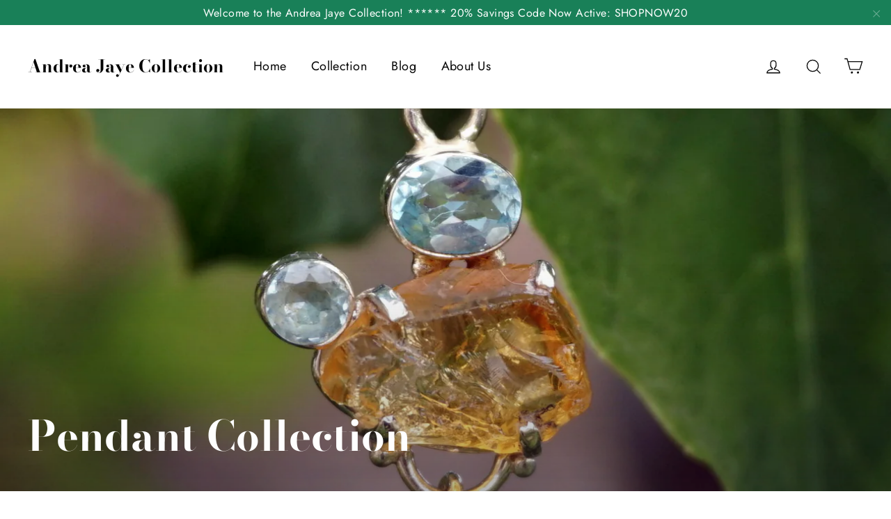

--- FILE ---
content_type: text/html; charset=utf-8
request_url: https://www.andreajayecollection.com/collections/all-pendants/organic
body_size: 41164
content:
<!doctype html>
<html class="no-js" lang="en">
<head>
  <meta charset="utf-8">
  <meta http-equiv="X-UA-Compatible" content="IE=edge,chrome=1">
  <meta name="viewport" content="width=device-width,initial-scale=1">
  <meta name="theme-color" content="#353956">
  <link rel="canonical" href="https://www.andreajayecollection.com/collections/all-pendants/organic">
<title>
  Pendant Collection
 &ndash; Tagged &quot;Organic&quot;
&ndash; Andrea Jaye Collection

</title><meta property="og:site_name" content="Andrea Jaye Collection">
<meta property="og:url" content="https://www.andreajayecollection.com/collections/all-pendants/organic">
<meta property="og:title" content="Pendant Collection">
<meta property="og:type" content="website">
<meta property="og:description" content="The Andrea Jaye Collection artisan gemstone jewelry 925 Sterling Silver Amber Amethyst Larimar Lapis Peridot Labradorite Opal Topaz Moonstone Emerald Copper">
      <meta property="og:image" content="http://www.andreajayecollection.com/cdn/shop/products/DSC02253-001_1200x630.JPG?v=1555703087">
      <meta property="og:image" content="http://www.andreajayecollection.com/cdn/shop/products/DSC02321-002_1200x630.JPG?v=1545309250">
      <meta property="og:image" content="http://www.andreajayecollection.com/cdn/shop/products/DSC02286-002_1200x630.JPG?v=1555710295">

      <meta property="og:image:secure_url" content="https://www.andreajayecollection.com/cdn/shop/products/DSC02253-001_1200x630.JPG?v=1555703087">
      <meta property="og:image:secure_url" content="https://www.andreajayecollection.com/cdn/shop/products/DSC02321-002_1200x630.JPG?v=1545309250">
      <meta property="og:image:secure_url" content="https://www.andreajayecollection.com/cdn/shop/products/DSC02286-002_1200x630.JPG?v=1555710295">
<meta name="twitter:site" content="@">
<meta name="twitter:card" content="summary_large_image">
<meta name="twitter:title" content="Pendant Collection">
<meta name="twitter:description" content="The Andrea Jaye Collection artisan gemstone jewelry 925 Sterling Silver Amber Amethyst Larimar Lapis Peridot Labradorite Opal Topaz Moonstone Emerald Copper">
<style>
  @font-face {
  font-family: "Bodoni Moda";
  font-weight: 700;
  font-style: normal;
  src: url("//www.andreajayecollection.com/cdn/fonts/bodoni_moda/bodonimoda_n7.837502b3cbe406d2c6f311e87870fa9980b0b36a.woff2") format("woff2"),
       url("//www.andreajayecollection.com/cdn/fonts/bodoni_moda/bodonimoda_n7.c198e1cda930f96f6ae1aa8ef8facc95a64cfd1f.woff") format("woff");
}

  @font-face {
  font-family: Jost;
  font-weight: 400;
  font-style: normal;
  src: url("//www.andreajayecollection.com/cdn/fonts/jost/jost_n4.d47a1b6347ce4a4c9f437608011273009d91f2b7.woff2") format("woff2"),
       url("//www.andreajayecollection.com/cdn/fonts/jost/jost_n4.791c46290e672b3f85c3d1c651ef2efa3819eadd.woff") format("woff");
}


  @font-face {
  font-family: Jost;
  font-weight: 700;
  font-style: normal;
  src: url("//www.andreajayecollection.com/cdn/fonts/jost/jost_n7.921dc18c13fa0b0c94c5e2517ffe06139c3615a3.woff2") format("woff2"),
       url("//www.andreajayecollection.com/cdn/fonts/jost/jost_n7.cbfc16c98c1e195f46c536e775e4e959c5f2f22b.woff") format("woff");
}

  @font-face {
  font-family: Jost;
  font-weight: 400;
  font-style: italic;
  src: url("//www.andreajayecollection.com/cdn/fonts/jost/jost_i4.b690098389649750ada222b9763d55796c5283a5.woff2") format("woff2"),
       url("//www.andreajayecollection.com/cdn/fonts/jost/jost_i4.fd766415a47e50b9e391ae7ec04e2ae25e7e28b0.woff") format("woff");
}

  @font-face {
  font-family: Jost;
  font-weight: 700;
  font-style: italic;
  src: url("//www.andreajayecollection.com/cdn/fonts/jost/jost_i7.d8201b854e41e19d7ed9b1a31fe4fe71deea6d3f.woff2") format("woff2"),
       url("//www.andreajayecollection.com/cdn/fonts/jost/jost_i7.eae515c34e26b6c853efddc3fc0c552e0de63757.woff") format("woff");
}

</style>

  <link href="//www.andreajayecollection.com/cdn/shop/t/20/assets/theme.scss.css?v=13002762719543912001759252099" rel="stylesheet" type="text/css" media="all" />

  <script>
    document.documentElement.className = document.documentElement.className.replace('no-js', 'js');

    window.theme = window.theme || {};
    theme.strings = {
      addToCart: "Add to cart",
      soldOut: "Sold Out",
      unavailable: "Unavailable",
      stockLabel: "[count] in stock",
      cartSavings: "You're saving [savings]",
      cartEmpty: "Your cart is currently empty.",
      cartTermsConfirmation: "You must agree with the terms and conditions of sales to check out"
    };
    theme.settings = {
      cartType: "drawer",
      moneyFormat: "$ {{amount}}",
      quickView: true,
      themeVersion: "3.2.4"
    };
  </script>

  <script>window.performance && window.performance.mark && window.performance.mark('shopify.content_for_header.start');</script><meta name="google-site-verification" content="E2d19d1XTW4N-tfl7LnfJZkxCuHF6qtbXp9chl0-bRg">
<meta id="shopify-digital-wallet" name="shopify-digital-wallet" content="/4081633/digital_wallets/dialog">
<meta name="shopify-checkout-api-token" content="f5f4f54567c61c36c3aca11dec62e799">
<meta id="in-context-paypal-metadata" data-shop-id="4081633" data-venmo-supported="false" data-environment="production" data-locale="en_US" data-paypal-v4="true" data-currency="USD">
<link rel="alternate" type="application/atom+xml" title="Feed" href="/collections/all-pendants/organic.atom" />
<link rel="next" href="/collections/all-pendants/organic?page=2">
<link rel="alternate" type="application/json+oembed" href="https://www.andreajayecollection.com/collections/all-pendants/organic.oembed">
<script async="async" src="/checkouts/internal/preloads.js?locale=en-US"></script>
<link rel="preconnect" href="https://shop.app" crossorigin="anonymous">
<script async="async" src="https://shop.app/checkouts/internal/preloads.js?locale=en-US&shop_id=4081633" crossorigin="anonymous"></script>
<script id="shopify-features" type="application/json">{"accessToken":"f5f4f54567c61c36c3aca11dec62e799","betas":["rich-media-storefront-analytics"],"domain":"www.andreajayecollection.com","predictiveSearch":true,"shopId":4081633,"locale":"en"}</script>
<script>var Shopify = Shopify || {};
Shopify.shop = "andrea-jaye-collection.myshopify.com";
Shopify.locale = "en";
Shopify.currency = {"active":"USD","rate":"1.0"};
Shopify.country = "US";
Shopify.theme = {"name":"Motion","id":32269074531,"schema_name":"Motion","schema_version":"3.2.4","theme_store_id":847,"role":"main"};
Shopify.theme.handle = "null";
Shopify.theme.style = {"id":null,"handle":null};
Shopify.cdnHost = "www.andreajayecollection.com/cdn";
Shopify.routes = Shopify.routes || {};
Shopify.routes.root = "/";</script>
<script type="module">!function(o){(o.Shopify=o.Shopify||{}).modules=!0}(window);</script>
<script>!function(o){function n(){var o=[];function n(){o.push(Array.prototype.slice.apply(arguments))}return n.q=o,n}var t=o.Shopify=o.Shopify||{};t.loadFeatures=n(),t.autoloadFeatures=n()}(window);</script>
<script>
  window.ShopifyPay = window.ShopifyPay || {};
  window.ShopifyPay.apiHost = "shop.app\/pay";
  window.ShopifyPay.redirectState = null;
</script>
<script id="shop-js-analytics" type="application/json">{"pageType":"collection"}</script>
<script defer="defer" async type="module" src="//www.andreajayecollection.com/cdn/shopifycloud/shop-js/modules/v2/client.init-shop-cart-sync_IZsNAliE.en.esm.js"></script>
<script defer="defer" async type="module" src="//www.andreajayecollection.com/cdn/shopifycloud/shop-js/modules/v2/chunk.common_0OUaOowp.esm.js"></script>
<script type="module">
  await import("//www.andreajayecollection.com/cdn/shopifycloud/shop-js/modules/v2/client.init-shop-cart-sync_IZsNAliE.en.esm.js");
await import("//www.andreajayecollection.com/cdn/shopifycloud/shop-js/modules/v2/chunk.common_0OUaOowp.esm.js");

  window.Shopify.SignInWithShop?.initShopCartSync?.({"fedCMEnabled":true,"windoidEnabled":true});

</script>
<script>
  window.Shopify = window.Shopify || {};
  if (!window.Shopify.featureAssets) window.Shopify.featureAssets = {};
  window.Shopify.featureAssets['shop-js'] = {"shop-cart-sync":["modules/v2/client.shop-cart-sync_DLOhI_0X.en.esm.js","modules/v2/chunk.common_0OUaOowp.esm.js"],"init-fed-cm":["modules/v2/client.init-fed-cm_C6YtU0w6.en.esm.js","modules/v2/chunk.common_0OUaOowp.esm.js"],"shop-button":["modules/v2/client.shop-button_BCMx7GTG.en.esm.js","modules/v2/chunk.common_0OUaOowp.esm.js"],"shop-cash-offers":["modules/v2/client.shop-cash-offers_BT26qb5j.en.esm.js","modules/v2/chunk.common_0OUaOowp.esm.js","modules/v2/chunk.modal_CGo_dVj3.esm.js"],"init-windoid":["modules/v2/client.init-windoid_B9PkRMql.en.esm.js","modules/v2/chunk.common_0OUaOowp.esm.js"],"init-shop-email-lookup-coordinator":["modules/v2/client.init-shop-email-lookup-coordinator_DZkqjsbU.en.esm.js","modules/v2/chunk.common_0OUaOowp.esm.js"],"shop-toast-manager":["modules/v2/client.shop-toast-manager_Di2EnuM7.en.esm.js","modules/v2/chunk.common_0OUaOowp.esm.js"],"shop-login-button":["modules/v2/client.shop-login-button_BtqW_SIO.en.esm.js","modules/v2/chunk.common_0OUaOowp.esm.js","modules/v2/chunk.modal_CGo_dVj3.esm.js"],"avatar":["modules/v2/client.avatar_BTnouDA3.en.esm.js"],"pay-button":["modules/v2/client.pay-button_CWa-C9R1.en.esm.js","modules/v2/chunk.common_0OUaOowp.esm.js"],"init-shop-cart-sync":["modules/v2/client.init-shop-cart-sync_IZsNAliE.en.esm.js","modules/v2/chunk.common_0OUaOowp.esm.js"],"init-customer-accounts":["modules/v2/client.init-customer-accounts_DenGwJTU.en.esm.js","modules/v2/client.shop-login-button_BtqW_SIO.en.esm.js","modules/v2/chunk.common_0OUaOowp.esm.js","modules/v2/chunk.modal_CGo_dVj3.esm.js"],"init-shop-for-new-customer-accounts":["modules/v2/client.init-shop-for-new-customer-accounts_JdHXxpS9.en.esm.js","modules/v2/client.shop-login-button_BtqW_SIO.en.esm.js","modules/v2/chunk.common_0OUaOowp.esm.js","modules/v2/chunk.modal_CGo_dVj3.esm.js"],"init-customer-accounts-sign-up":["modules/v2/client.init-customer-accounts-sign-up_D6__K_p8.en.esm.js","modules/v2/client.shop-login-button_BtqW_SIO.en.esm.js","modules/v2/chunk.common_0OUaOowp.esm.js","modules/v2/chunk.modal_CGo_dVj3.esm.js"],"checkout-modal":["modules/v2/client.checkout-modal_C_ZQDY6s.en.esm.js","modules/v2/chunk.common_0OUaOowp.esm.js","modules/v2/chunk.modal_CGo_dVj3.esm.js"],"shop-follow-button":["modules/v2/client.shop-follow-button_XetIsj8l.en.esm.js","modules/v2/chunk.common_0OUaOowp.esm.js","modules/v2/chunk.modal_CGo_dVj3.esm.js"],"lead-capture":["modules/v2/client.lead-capture_DvA72MRN.en.esm.js","modules/v2/chunk.common_0OUaOowp.esm.js","modules/v2/chunk.modal_CGo_dVj3.esm.js"],"shop-login":["modules/v2/client.shop-login_ClXNxyh6.en.esm.js","modules/v2/chunk.common_0OUaOowp.esm.js","modules/v2/chunk.modal_CGo_dVj3.esm.js"],"payment-terms":["modules/v2/client.payment-terms_CNlwjfZz.en.esm.js","modules/v2/chunk.common_0OUaOowp.esm.js","modules/v2/chunk.modal_CGo_dVj3.esm.js"]};
</script>
<script>(function() {
  var isLoaded = false;
  function asyncLoad() {
    if (isLoaded) return;
    isLoaded = true;
    var urls = ["https:\/\/chimpstatic.com\/mcjs-connected\/js\/users\/ee06167114f35a32e863f498c\/6aadbb54e6af0a354db7b3e0b.js?shop=andrea-jaye-collection.myshopify.com","\/\/code.tidio.co\/eq6pjaqi1x9fyj2sv2tepfk46zbrl9dc.js?shop=andrea-jaye-collection.myshopify.com"];
    for (var i = 0; i < urls.length; i++) {
      var s = document.createElement('script');
      s.type = 'text/javascript';
      s.async = true;
      s.src = urls[i];
      var x = document.getElementsByTagName('script')[0];
      x.parentNode.insertBefore(s, x);
    }
  };
  if(window.attachEvent) {
    window.attachEvent('onload', asyncLoad);
  } else {
    window.addEventListener('load', asyncLoad, false);
  }
})();</script>
<script id="__st">var __st={"a":4081633,"offset":-28800,"reqid":"2656a95a-0c34-4a0a-990a-7b7725943e8a-1768454102","pageurl":"www.andreajayecollection.com\/collections\/all-pendants\/organic","u":"4c8956fed98f","p":"collection","rtyp":"collection","rid":26542301};</script>
<script>window.ShopifyPaypalV4VisibilityTracking = true;</script>
<script id="captcha-bootstrap">!function(){'use strict';const t='contact',e='account',n='new_comment',o=[[t,t],['blogs',n],['comments',n],[t,'customer']],c=[[e,'customer_login'],[e,'guest_login'],[e,'recover_customer_password'],[e,'create_customer']],r=t=>t.map((([t,e])=>`form[action*='/${t}']:not([data-nocaptcha='true']) input[name='form_type'][value='${e}']`)).join(','),a=t=>()=>t?[...document.querySelectorAll(t)].map((t=>t.form)):[];function s(){const t=[...o],e=r(t);return a(e)}const i='password',u='form_key',d=['recaptcha-v3-token','g-recaptcha-response','h-captcha-response',i],f=()=>{try{return window.sessionStorage}catch{return}},m='__shopify_v',_=t=>t.elements[u];function p(t,e,n=!1){try{const o=window.sessionStorage,c=JSON.parse(o.getItem(e)),{data:r}=function(t){const{data:e,action:n}=t;return t[m]||n?{data:e,action:n}:{data:t,action:n}}(c);for(const[e,n]of Object.entries(r))t.elements[e]&&(t.elements[e].value=n);n&&o.removeItem(e)}catch(o){console.error('form repopulation failed',{error:o})}}const l='form_type',E='cptcha';function T(t){t.dataset[E]=!0}const w=window,h=w.document,L='Shopify',v='ce_forms',y='captcha';let A=!1;((t,e)=>{const n=(g='f06e6c50-85a8-45c8-87d0-21a2b65856fe',I='https://cdn.shopify.com/shopifycloud/storefront-forms-hcaptcha/ce_storefront_forms_captcha_hcaptcha.v1.5.2.iife.js',D={infoText:'Protected by hCaptcha',privacyText:'Privacy',termsText:'Terms'},(t,e,n)=>{const o=w[L][v],c=o.bindForm;if(c)return c(t,g,e,D).then(n);var r;o.q.push([[t,g,e,D],n]),r=I,A||(h.body.append(Object.assign(h.createElement('script'),{id:'captcha-provider',async:!0,src:r})),A=!0)});var g,I,D;w[L]=w[L]||{},w[L][v]=w[L][v]||{},w[L][v].q=[],w[L][y]=w[L][y]||{},w[L][y].protect=function(t,e){n(t,void 0,e),T(t)},Object.freeze(w[L][y]),function(t,e,n,w,h,L){const[v,y,A,g]=function(t,e,n){const i=e?o:[],u=t?c:[],d=[...i,...u],f=r(d),m=r(i),_=r(d.filter((([t,e])=>n.includes(e))));return[a(f),a(m),a(_),s()]}(w,h,L),I=t=>{const e=t.target;return e instanceof HTMLFormElement?e:e&&e.form},D=t=>v().includes(t);t.addEventListener('submit',(t=>{const e=I(t);if(!e)return;const n=D(e)&&!e.dataset.hcaptchaBound&&!e.dataset.recaptchaBound,o=_(e),c=g().includes(e)&&(!o||!o.value);(n||c)&&t.preventDefault(),c&&!n&&(function(t){try{if(!f())return;!function(t){const e=f();if(!e)return;const n=_(t);if(!n)return;const o=n.value;o&&e.removeItem(o)}(t);const e=Array.from(Array(32),(()=>Math.random().toString(36)[2])).join('');!function(t,e){_(t)||t.append(Object.assign(document.createElement('input'),{type:'hidden',name:u})),t.elements[u].value=e}(t,e),function(t,e){const n=f();if(!n)return;const o=[...t.querySelectorAll(`input[type='${i}']`)].map((({name:t})=>t)),c=[...d,...o],r={};for(const[a,s]of new FormData(t).entries())c.includes(a)||(r[a]=s);n.setItem(e,JSON.stringify({[m]:1,action:t.action,data:r}))}(t,e)}catch(e){console.error('failed to persist form',e)}}(e),e.submit())}));const S=(t,e)=>{t&&!t.dataset[E]&&(n(t,e.some((e=>e===t))),T(t))};for(const o of['focusin','change'])t.addEventListener(o,(t=>{const e=I(t);D(e)&&S(e,y())}));const B=e.get('form_key'),M=e.get(l),P=B&&M;t.addEventListener('DOMContentLoaded',(()=>{const t=y();if(P)for(const e of t)e.elements[l].value===M&&p(e,B);[...new Set([...A(),...v().filter((t=>'true'===t.dataset.shopifyCaptcha))])].forEach((e=>S(e,t)))}))}(h,new URLSearchParams(w.location.search),n,t,e,['guest_login'])})(!0,!0)}();</script>
<script integrity="sha256-4kQ18oKyAcykRKYeNunJcIwy7WH5gtpwJnB7kiuLZ1E=" data-source-attribution="shopify.loadfeatures" defer="defer" src="//www.andreajayecollection.com/cdn/shopifycloud/storefront/assets/storefront/load_feature-a0a9edcb.js" crossorigin="anonymous"></script>
<script crossorigin="anonymous" defer="defer" src="//www.andreajayecollection.com/cdn/shopifycloud/storefront/assets/shopify_pay/storefront-65b4c6d7.js?v=20250812"></script>
<script data-source-attribution="shopify.dynamic_checkout.dynamic.init">var Shopify=Shopify||{};Shopify.PaymentButton=Shopify.PaymentButton||{isStorefrontPortableWallets:!0,init:function(){window.Shopify.PaymentButton.init=function(){};var t=document.createElement("script");t.src="https://www.andreajayecollection.com/cdn/shopifycloud/portable-wallets/latest/portable-wallets.en.js",t.type="module",document.head.appendChild(t)}};
</script>
<script data-source-attribution="shopify.dynamic_checkout.buyer_consent">
  function portableWalletsHideBuyerConsent(e){var t=document.getElementById("shopify-buyer-consent"),n=document.getElementById("shopify-subscription-policy-button");t&&n&&(t.classList.add("hidden"),t.setAttribute("aria-hidden","true"),n.removeEventListener("click",e))}function portableWalletsShowBuyerConsent(e){var t=document.getElementById("shopify-buyer-consent"),n=document.getElementById("shopify-subscription-policy-button");t&&n&&(t.classList.remove("hidden"),t.removeAttribute("aria-hidden"),n.addEventListener("click",e))}window.Shopify?.PaymentButton&&(window.Shopify.PaymentButton.hideBuyerConsent=portableWalletsHideBuyerConsent,window.Shopify.PaymentButton.showBuyerConsent=portableWalletsShowBuyerConsent);
</script>
<script data-source-attribution="shopify.dynamic_checkout.cart.bootstrap">document.addEventListener("DOMContentLoaded",(function(){function t(){return document.querySelector("shopify-accelerated-checkout-cart, shopify-accelerated-checkout")}if(t())Shopify.PaymentButton.init();else{new MutationObserver((function(e,n){t()&&(Shopify.PaymentButton.init(),n.disconnect())})).observe(document.body,{childList:!0,subtree:!0})}}));
</script>
<link id="shopify-accelerated-checkout-styles" rel="stylesheet" media="screen" href="https://www.andreajayecollection.com/cdn/shopifycloud/portable-wallets/latest/accelerated-checkout-backwards-compat.css" crossorigin="anonymous">
<style id="shopify-accelerated-checkout-cart">
        #shopify-buyer-consent {
  margin-top: 1em;
  display: inline-block;
  width: 100%;
}

#shopify-buyer-consent.hidden {
  display: none;
}

#shopify-subscription-policy-button {
  background: none;
  border: none;
  padding: 0;
  text-decoration: underline;
  font-size: inherit;
  cursor: pointer;
}

#shopify-subscription-policy-button::before {
  box-shadow: none;
}

      </style>

<script>window.performance && window.performance.mark && window.performance.mark('shopify.content_for_header.end');</script>
  <!--[if lt IE 9]>
<script src="//cdnjs.cloudflare.com/ajax/libs/html5shiv/3.7.2/html5shiv.min.js" type="text/javascript"></script>
<![endif]-->
<!--[if (lte IE 9) ]><script src="//www.andreajayecollection.com/cdn/shop/t/20/assets/match-media.min.js?v=159635276924582161481533249038" type="text/javascript"></script><![endif]-->


  <script src="//code.jquery.com/jquery-3.1.0.min.js" type="text/javascript"></script>
  <script>theme.jQuery = jQuery;</script>

  
  <script src="//www.andreajayecollection.com/cdn/shop/t/20/assets/vendor.js" defer="defer"></script>



  

  
  <script src="//www.andreajayecollection.com/cdn/shop/t/20/assets/theme.js?v=32935605249971250991603394486" defer="defer"></script>


<!-- "snippets/judgeme_core.liquid" was not rendered, the associated app was uninstalled -->
<link href="https://monorail-edge.shopifysvc.com" rel="dns-prefetch">
<script>(function(){if ("sendBeacon" in navigator && "performance" in window) {try {var session_token_from_headers = performance.getEntriesByType('navigation')[0].serverTiming.find(x => x.name == '_s').description;} catch {var session_token_from_headers = undefined;}var session_cookie_matches = document.cookie.match(/_shopify_s=([^;]*)/);var session_token_from_cookie = session_cookie_matches && session_cookie_matches.length === 2 ? session_cookie_matches[1] : "";var session_token = session_token_from_headers || session_token_from_cookie || "";function handle_abandonment_event(e) {var entries = performance.getEntries().filter(function(entry) {return /monorail-edge.shopifysvc.com/.test(entry.name);});if (!window.abandonment_tracked && entries.length === 0) {window.abandonment_tracked = true;var currentMs = Date.now();var navigation_start = performance.timing.navigationStart;var payload = {shop_id: 4081633,url: window.location.href,navigation_start,duration: currentMs - navigation_start,session_token,page_type: "collection"};window.navigator.sendBeacon("https://monorail-edge.shopifysvc.com/v1/produce", JSON.stringify({schema_id: "online_store_buyer_site_abandonment/1.1",payload: payload,metadata: {event_created_at_ms: currentMs,event_sent_at_ms: currentMs}}));}}window.addEventListener('pagehide', handle_abandonment_event);}}());</script>
<script id="web-pixels-manager-setup">(function e(e,d,r,n,o){if(void 0===o&&(o={}),!Boolean(null===(a=null===(i=window.Shopify)||void 0===i?void 0:i.analytics)||void 0===a?void 0:a.replayQueue)){var i,a;window.Shopify=window.Shopify||{};var t=window.Shopify;t.analytics=t.analytics||{};var s=t.analytics;s.replayQueue=[],s.publish=function(e,d,r){return s.replayQueue.push([e,d,r]),!0};try{self.performance.mark("wpm:start")}catch(e){}var l=function(){var e={modern:/Edge?\/(1{2}[4-9]|1[2-9]\d|[2-9]\d{2}|\d{4,})\.\d+(\.\d+|)|Firefox\/(1{2}[4-9]|1[2-9]\d|[2-9]\d{2}|\d{4,})\.\d+(\.\d+|)|Chrom(ium|e)\/(9{2}|\d{3,})\.\d+(\.\d+|)|(Maci|X1{2}).+ Version\/(15\.\d+|(1[6-9]|[2-9]\d|\d{3,})\.\d+)([,.]\d+|)( \(\w+\)|)( Mobile\/\w+|) Safari\/|Chrome.+OPR\/(9{2}|\d{3,})\.\d+\.\d+|(CPU[ +]OS|iPhone[ +]OS|CPU[ +]iPhone|CPU IPhone OS|CPU iPad OS)[ +]+(15[._]\d+|(1[6-9]|[2-9]\d|\d{3,})[._]\d+)([._]\d+|)|Android:?[ /-](13[3-9]|1[4-9]\d|[2-9]\d{2}|\d{4,})(\.\d+|)(\.\d+|)|Android.+Firefox\/(13[5-9]|1[4-9]\d|[2-9]\d{2}|\d{4,})\.\d+(\.\d+|)|Android.+Chrom(ium|e)\/(13[3-9]|1[4-9]\d|[2-9]\d{2}|\d{4,})\.\d+(\.\d+|)|SamsungBrowser\/([2-9]\d|\d{3,})\.\d+/,legacy:/Edge?\/(1[6-9]|[2-9]\d|\d{3,})\.\d+(\.\d+|)|Firefox\/(5[4-9]|[6-9]\d|\d{3,})\.\d+(\.\d+|)|Chrom(ium|e)\/(5[1-9]|[6-9]\d|\d{3,})\.\d+(\.\d+|)([\d.]+$|.*Safari\/(?![\d.]+ Edge\/[\d.]+$))|(Maci|X1{2}).+ Version\/(10\.\d+|(1[1-9]|[2-9]\d|\d{3,})\.\d+)([,.]\d+|)( \(\w+\)|)( Mobile\/\w+|) Safari\/|Chrome.+OPR\/(3[89]|[4-9]\d|\d{3,})\.\d+\.\d+|(CPU[ +]OS|iPhone[ +]OS|CPU[ +]iPhone|CPU IPhone OS|CPU iPad OS)[ +]+(10[._]\d+|(1[1-9]|[2-9]\d|\d{3,})[._]\d+)([._]\d+|)|Android:?[ /-](13[3-9]|1[4-9]\d|[2-9]\d{2}|\d{4,})(\.\d+|)(\.\d+|)|Mobile Safari.+OPR\/([89]\d|\d{3,})\.\d+\.\d+|Android.+Firefox\/(13[5-9]|1[4-9]\d|[2-9]\d{2}|\d{4,})\.\d+(\.\d+|)|Android.+Chrom(ium|e)\/(13[3-9]|1[4-9]\d|[2-9]\d{2}|\d{4,})\.\d+(\.\d+|)|Android.+(UC? ?Browser|UCWEB|U3)[ /]?(15\.([5-9]|\d{2,})|(1[6-9]|[2-9]\d|\d{3,})\.\d+)\.\d+|SamsungBrowser\/(5\.\d+|([6-9]|\d{2,})\.\d+)|Android.+MQ{2}Browser\/(14(\.(9|\d{2,})|)|(1[5-9]|[2-9]\d|\d{3,})(\.\d+|))(\.\d+|)|K[Aa][Ii]OS\/(3\.\d+|([4-9]|\d{2,})\.\d+)(\.\d+|)/},d=e.modern,r=e.legacy,n=navigator.userAgent;return n.match(d)?"modern":n.match(r)?"legacy":"unknown"}(),u="modern"===l?"modern":"legacy",c=(null!=n?n:{modern:"",legacy:""})[u],f=function(e){return[e.baseUrl,"/wpm","/b",e.hashVersion,"modern"===e.buildTarget?"m":"l",".js"].join("")}({baseUrl:d,hashVersion:r,buildTarget:u}),m=function(e){var d=e.version,r=e.bundleTarget,n=e.surface,o=e.pageUrl,i=e.monorailEndpoint;return{emit:function(e){var a=e.status,t=e.errorMsg,s=(new Date).getTime(),l=JSON.stringify({metadata:{event_sent_at_ms:s},events:[{schema_id:"web_pixels_manager_load/3.1",payload:{version:d,bundle_target:r,page_url:o,status:a,surface:n,error_msg:t},metadata:{event_created_at_ms:s}}]});if(!i)return console&&console.warn&&console.warn("[Web Pixels Manager] No Monorail endpoint provided, skipping logging."),!1;try{return self.navigator.sendBeacon.bind(self.navigator)(i,l)}catch(e){}var u=new XMLHttpRequest;try{return u.open("POST",i,!0),u.setRequestHeader("Content-Type","text/plain"),u.send(l),!0}catch(e){return console&&console.warn&&console.warn("[Web Pixels Manager] Got an unhandled error while logging to Monorail."),!1}}}}({version:r,bundleTarget:l,surface:e.surface,pageUrl:self.location.href,monorailEndpoint:e.monorailEndpoint});try{o.browserTarget=l,function(e){var d=e.src,r=e.async,n=void 0===r||r,o=e.onload,i=e.onerror,a=e.sri,t=e.scriptDataAttributes,s=void 0===t?{}:t,l=document.createElement("script"),u=document.querySelector("head"),c=document.querySelector("body");if(l.async=n,l.src=d,a&&(l.integrity=a,l.crossOrigin="anonymous"),s)for(var f in s)if(Object.prototype.hasOwnProperty.call(s,f))try{l.dataset[f]=s[f]}catch(e){}if(o&&l.addEventListener("load",o),i&&l.addEventListener("error",i),u)u.appendChild(l);else{if(!c)throw new Error("Did not find a head or body element to append the script");c.appendChild(l)}}({src:f,async:!0,onload:function(){if(!function(){var e,d;return Boolean(null===(d=null===(e=window.Shopify)||void 0===e?void 0:e.analytics)||void 0===d?void 0:d.initialized)}()){var d=window.webPixelsManager.init(e)||void 0;if(d){var r=window.Shopify.analytics;r.replayQueue.forEach((function(e){var r=e[0],n=e[1],o=e[2];d.publishCustomEvent(r,n,o)})),r.replayQueue=[],r.publish=d.publishCustomEvent,r.visitor=d.visitor,r.initialized=!0}}},onerror:function(){return m.emit({status:"failed",errorMsg:"".concat(f," has failed to load")})},sri:function(e){var d=/^sha384-[A-Za-z0-9+/=]+$/;return"string"==typeof e&&d.test(e)}(c)?c:"",scriptDataAttributes:o}),m.emit({status:"loading"})}catch(e){m.emit({status:"failed",errorMsg:(null==e?void 0:e.message)||"Unknown error"})}}})({shopId: 4081633,storefrontBaseUrl: "https://www.andreajayecollection.com",extensionsBaseUrl: "https://extensions.shopifycdn.com/cdn/shopifycloud/web-pixels-manager",monorailEndpoint: "https://monorail-edge.shopifysvc.com/unstable/produce_batch",surface: "storefront-renderer",enabledBetaFlags: ["2dca8a86"],webPixelsConfigList: [{"id":"833388848","configuration":"{\"config\":\"{\\\"pixel_id\\\":\\\"GT-5D42HP6\\\",\\\"target_country\\\":\\\"US\\\",\\\"gtag_events\\\":[{\\\"type\\\":\\\"view_item\\\",\\\"action_label\\\":\\\"MC-CPFGNS9T7D\\\"},{\\\"type\\\":\\\"purchase\\\",\\\"action_label\\\":\\\"MC-CPFGNS9T7D\\\"},{\\\"type\\\":\\\"page_view\\\",\\\"action_label\\\":\\\"MC-CPFGNS9T7D\\\"}],\\\"enable_monitoring_mode\\\":false}\"}","eventPayloadVersion":"v1","runtimeContext":"OPEN","scriptVersion":"b2a88bafab3e21179ed38636efcd8a93","type":"APP","apiClientId":1780363,"privacyPurposes":[],"dataSharingAdjustments":{"protectedCustomerApprovalScopes":["read_customer_address","read_customer_email","read_customer_name","read_customer_personal_data","read_customer_phone"]}},{"id":"265814320","configuration":"{\"pixel_id\":\"355856622190996\",\"pixel_type\":\"facebook_pixel\",\"metaapp_system_user_token\":\"-\"}","eventPayloadVersion":"v1","runtimeContext":"OPEN","scriptVersion":"ca16bc87fe92b6042fbaa3acc2fbdaa6","type":"APP","apiClientId":2329312,"privacyPurposes":["ANALYTICS","MARKETING","SALE_OF_DATA"],"dataSharingAdjustments":{"protectedCustomerApprovalScopes":["read_customer_address","read_customer_email","read_customer_name","read_customer_personal_data","read_customer_phone"]}},{"id":"164856112","configuration":"{\"tagID\":\"2614003260511\"}","eventPayloadVersion":"v1","runtimeContext":"STRICT","scriptVersion":"18031546ee651571ed29edbe71a3550b","type":"APP","apiClientId":3009811,"privacyPurposes":["ANALYTICS","MARKETING","SALE_OF_DATA"],"dataSharingAdjustments":{"protectedCustomerApprovalScopes":["read_customer_address","read_customer_email","read_customer_name","read_customer_personal_data","read_customer_phone"]}},{"id":"142311728","eventPayloadVersion":"v1","runtimeContext":"LAX","scriptVersion":"1","type":"CUSTOM","privacyPurposes":["ANALYTICS"],"name":"Google Analytics tag (migrated)"},{"id":"shopify-app-pixel","configuration":"{}","eventPayloadVersion":"v1","runtimeContext":"STRICT","scriptVersion":"0450","apiClientId":"shopify-pixel","type":"APP","privacyPurposes":["ANALYTICS","MARKETING"]},{"id":"shopify-custom-pixel","eventPayloadVersion":"v1","runtimeContext":"LAX","scriptVersion":"0450","apiClientId":"shopify-pixel","type":"CUSTOM","privacyPurposes":["ANALYTICS","MARKETING"]}],isMerchantRequest: false,initData: {"shop":{"name":"Andrea Jaye Collection","paymentSettings":{"currencyCode":"USD"},"myshopifyDomain":"andrea-jaye-collection.myshopify.com","countryCode":"US","storefrontUrl":"https:\/\/www.andreajayecollection.com"},"customer":null,"cart":null,"checkout":null,"productVariants":[],"purchasingCompany":null},},"https://www.andreajayecollection.com/cdn","7cecd0b6w90c54c6cpe92089d5m57a67346",{"modern":"","legacy":""},{"shopId":"4081633","storefrontBaseUrl":"https:\/\/www.andreajayecollection.com","extensionBaseUrl":"https:\/\/extensions.shopifycdn.com\/cdn\/shopifycloud\/web-pixels-manager","surface":"storefront-renderer","enabledBetaFlags":"[\"2dca8a86\"]","isMerchantRequest":"false","hashVersion":"7cecd0b6w90c54c6cpe92089d5m57a67346","publish":"custom","events":"[[\"page_viewed\",{}],[\"collection_viewed\",{\"collection\":{\"id\":\"26542301\",\"title\":\"Pendant Collection\",\"productVariants\":[{\"price\":{\"amount\":190.0,\"currencyCode\":\"USD\"},\"product\":{\"title\":\"Tourmaline Pendant 6 with Labradorite\",\"vendor\":\"Andrea Jaye Collection\",\"id\":\"1468162539619\",\"untranslatedTitle\":\"Tourmaline Pendant 6 with Labradorite\",\"url\":\"\/products\/tourmaline-pendant-6-with-labradorite\",\"type\":\"Pendant\/Pin\"},\"id\":\"12795153612899\",\"image\":{\"src\":\"\/\/www.andreajayecollection.com\/cdn\/shop\/products\/DSC02253-001.JPG?v=1555703087\"},\"sku\":\"\",\"title\":\"Default Title\",\"untranslatedTitle\":\"Default Title\"},{\"price\":{\"amount\":215.0,\"currencyCode\":\"USD\"},\"product\":{\"title\":\"Tourmaline Pendant 5\",\"vendor\":\"Andrea Jaye Collection\",\"id\":\"1468161687651\",\"untranslatedTitle\":\"Tourmaline Pendant 5\",\"url\":\"\/products\/tourmaline-pendant-5\",\"type\":\"Pendant\/Pin\"},\"id\":\"12795148042339\",\"image\":{\"src\":\"\/\/www.andreajayecollection.com\/cdn\/shop\/products\/DSC02321-002.JPG?v=1545309250\"},\"sku\":\"\",\"title\":\"Default Title\",\"untranslatedTitle\":\"Default Title\"},{\"price\":{\"amount\":190.0,\"currencyCode\":\"USD\"},\"product\":{\"title\":\"Tourmaline Pendant 4 with Moonstone\",\"vendor\":\"Andrea Jaye Collection\",\"id\":\"1468159328355\",\"untranslatedTitle\":\"Tourmaline Pendant 4 with Moonstone\",\"url\":\"\/products\/tourmaline-pendant-4-with-moonstone\",\"type\":\"Pendant\/Pin\"},\"id\":\"12795131822179\",\"image\":{\"src\":\"\/\/www.andreajayecollection.com\/cdn\/shop\/products\/DSC02286-002.JPG?v=1555710295\"},\"sku\":\"\",\"title\":\"Default Title\",\"untranslatedTitle\":\"Default Title\"},{\"price\":{\"amount\":215.0,\"currencyCode\":\"USD\"},\"product\":{\"title\":\"Tourmaline Pendant 3 with Amethyst\",\"vendor\":\"Andrea Jaye Collection\",\"id\":\"1468158083171\",\"untranslatedTitle\":\"Tourmaline Pendant 3 with Amethyst\",\"url\":\"\/products\/tourmaline-pendant-3-with-amethyst\",\"type\":\"Pendant\/Pin\"},\"id\":\"12795123466339\",\"image\":{\"src\":\"\/\/www.andreajayecollection.com\/cdn\/shop\/products\/DSC02249-001.JPG?v=1545307611\"},\"sku\":\"\",\"title\":\"Default Title\",\"untranslatedTitle\":\"Default Title\"},{\"price\":{\"amount\":195.0,\"currencyCode\":\"USD\"},\"product\":{\"title\":\"Free-form Organic Moonstone Pendant 2 with Amethyst\",\"vendor\":\"Andrea Jaye Collection\",\"id\":\"1468156739683\",\"untranslatedTitle\":\"Free-form Organic Moonstone Pendant 2 with Amethyst\",\"url\":\"\/products\/free-form-organic-moonstone-pendant-2-with-amethyst\",\"type\":\"Pendant\/Pin\"},\"id\":\"12795111669859\",\"image\":{\"src\":\"\/\/www.andreajayecollection.com\/cdn\/shop\/products\/DSC02207-001.JPG?v=1555887839\"},\"sku\":\"\",\"title\":\"Default Title\",\"untranslatedTitle\":\"Default Title\"},{\"price\":{\"amount\":145.0,\"currencyCode\":\"USD\"},\"product\":{\"title\":\"Free-form Organic Rough Moonstone Pendant 1\",\"vendor\":\"Andrea Jaye Collection\",\"id\":\"1468155363427\",\"untranslatedTitle\":\"Free-form Organic Rough Moonstone Pendant 1\",\"url\":\"\/products\/free-form-organic-moonstone-pendant-1\",\"type\":\"Pendant\/Pin\"},\"id\":\"12795101085795\",\"image\":{\"src\":\"\/\/www.andreajayecollection.com\/cdn\/shop\/products\/DSC02187-001.JPG?v=1555896496\"},\"sku\":\"\",\"title\":\"Default Title\",\"untranslatedTitle\":\"Default Title\"},{\"price\":{\"amount\":215.0,\"currencyCode\":\"USD\"},\"product\":{\"title\":\"Ethiopian Opal Pendant 1\",\"vendor\":\"Andrea Jaye Collection\",\"id\":\"1457267572835\",\"untranslatedTitle\":\"Ethiopian Opal Pendant 1\",\"url\":\"\/products\/ethiopian-opal-pendant-1\",\"type\":\"Pendant\/Pin\"},\"id\":\"12737138327651\",\"image\":{\"src\":\"\/\/www.andreajayecollection.com\/cdn\/shop\/products\/DSC02136-003_e6c86f4a-cfe5-402f-bd84-689bfafa9fb5.JPG?v=1544518911\"},\"sku\":\"\",\"title\":\"Default Title\",\"untranslatedTitle\":\"Default Title\"},{\"price\":{\"amount\":190.0,\"currencyCode\":\"USD\"},\"product\":{\"title\":\"Ethiopian Opal Pendant 2\",\"vendor\":\"Andrea Jaye Collection\",\"id\":\"1457257119843\",\"untranslatedTitle\":\"Ethiopian Opal Pendant 2\",\"url\":\"\/products\/ethiopian-opal-pendant-2\",\"type\":\"Pendant\/Pin\"},\"id\":\"12737055195235\",\"image\":{\"src\":\"\/\/www.andreajayecollection.com\/cdn\/shop\/products\/DSC02130-003.JPG?v=1544518966\"},\"sku\":\"\",\"title\":\"Default Title\",\"untranslatedTitle\":\"Default Title\"},{\"price\":{\"amount\":140.0,\"currencyCode\":\"USD\"},\"product\":{\"title\":\"Free-form Moldavite Pendant 1 with Smoky Quartz and Blue Sapphire\",\"vendor\":\"Andrea Jaye Collection\",\"id\":\"1427586252899\",\"untranslatedTitle\":\"Free-form Moldavite Pendant 1 with Smoky Quartz and Blue Sapphire\",\"url\":\"\/products\/free-form-moldavite-pendant-1-with-smoky-quartz-blue-sapphire\",\"type\":\"Pendant\/Pin\"},\"id\":\"12517260591203\",\"image\":{\"src\":\"\/\/www.andreajayecollection.com\/cdn\/shop\/products\/DSC06957-002.JPG?v=1536537427\"},\"sku\":\"\",\"title\":\"Default Title\",\"untranslatedTitle\":\"Default Title\"},{\"price\":{\"amount\":175.0,\"currencyCode\":\"USD\"},\"product\":{\"title\":\"Rough Tanzanite Pendant 3\",\"vendor\":\"Andrea Jaye Collection\",\"id\":\"1423763832931\",\"untranslatedTitle\":\"Rough Tanzanite Pendant 3\",\"url\":\"\/products\/rough-tanzanite-pendant-3\",\"type\":\"Pendant\/Pin\"},\"id\":\"12483220537443\",\"image\":{\"src\":\"\/\/www.andreajayecollection.com\/cdn\/shop\/products\/DSC04276-001.JPG?v=1535595795\"},\"sku\":\"\",\"title\":\"Default Title\",\"untranslatedTitle\":\"Default Title\"},{\"price\":{\"amount\":175.0,\"currencyCode\":\"USD\"},\"product\":{\"title\":\"Rough Tanzanite Pendant 2 with Tourmaline Crystal\",\"vendor\":\"Andrea Jaye Collection\",\"id\":\"1423763767395\",\"untranslatedTitle\":\"Rough Tanzanite Pendant 2 with Tourmaline Crystal\",\"url\":\"\/products\/rough-tanzanite-pendant-2-tourmaline-crystal\",\"type\":\"Pendant\/Pin\"},\"id\":\"12483220045923\",\"image\":{\"src\":\"\/\/www.andreajayecollection.com\/cdn\/shop\/products\/DSC04263-001.JPG?v=1535584617\"},\"sku\":\"\",\"title\":\"Default Title\",\"untranslatedTitle\":\"Default Title\"},{\"price\":{\"amount\":195.0,\"currencyCode\":\"USD\"},\"product\":{\"title\":\"Rough Tanzanite Pendant 4\",\"vendor\":\"Andrea Jaye Collection\",\"id\":\"1423763636323\",\"untranslatedTitle\":\"Rough Tanzanite Pendant 4\",\"url\":\"\/products\/rough-tanzanite-pendant-4\",\"type\":\"Pendant\/Pin\"},\"id\":\"12483219554403\",\"image\":{\"src\":\"\/\/www.andreajayecollection.com\/cdn\/shop\/products\/DSC05897-001.JPG?v=1535598573\"},\"sku\":\"\",\"title\":\"Default Title\",\"untranslatedTitle\":\"Default Title\"},{\"price\":{\"amount\":165.0,\"currencyCode\":\"USD\"},\"product\":{\"title\":\"Free-form Rough Labradorite Pendant 7 with Amethyst\",\"vendor\":\"Andrea Jaye Collection\",\"id\":\"1422334328931\",\"untranslatedTitle\":\"Free-form Rough Labradorite Pendant 7 with Amethyst\",\"url\":\"\/products\/free-form-rough-labradorite-pendant-7-amethyst\",\"type\":\"Pendant\/Pin\"},\"id\":\"12472291721315\",\"image\":{\"src\":\"\/\/www.andreajayecollection.com\/cdn\/shop\/products\/DSC04466-001_34c63446-46c5-495f-8743-7dd36e882ff6.JPG?v=1535492637\"},\"sku\":\"\",\"title\":\"Default Title\",\"untranslatedTitle\":\"Default Title\"},{\"price\":{\"amount\":125.0,\"currencyCode\":\"USD\"},\"product\":{\"title\":\"Free-form Rough Labradorite Pendant 6\",\"vendor\":\"Andrea Jaye Collection\",\"id\":\"1422334263395\",\"untranslatedTitle\":\"Free-form Rough Labradorite Pendant 6\",\"url\":\"\/products\/free-form-rough-labradorite-pendant-6\",\"type\":\"Pendant\/Pin\"},\"id\":\"12472290279523\",\"image\":{\"src\":\"\/\/www.andreajayecollection.com\/cdn\/shop\/products\/DSC04428-001.JPG?v=1536825673\"},\"sku\":\"\",\"title\":\"Default Title\",\"untranslatedTitle\":\"Default Title\"},{\"price\":{\"amount\":135.0,\"currencyCode\":\"USD\"},\"product\":{\"title\":\"Free-form Rough Labradorite Pendant 5\",\"vendor\":\"Andrea Jaye Collection\",\"id\":\"1421434912867\",\"untranslatedTitle\":\"Free-form Rough Labradorite Pendant 5\",\"url\":\"\/products\/free-form-rough-labradorite-pendant-5\",\"type\":\"Pendant\/Pin\"},\"id\":\"12465781866595\",\"image\":{\"src\":\"\/\/www.andreajayecollection.com\/cdn\/shop\/products\/DSC04398-002.JPG?v=1536825702\"},\"sku\":\"\",\"title\":\"Default Title\",\"untranslatedTitle\":\"Default Title\"},{\"price\":{\"amount\":125.0,\"currencyCode\":\"USD\"},\"product\":{\"title\":\"Free-form Rough Labradorite Pendant 4\",\"vendor\":\"Andrea Jaye Collection\",\"id\":\"1421434814563\",\"untranslatedTitle\":\"Free-form Rough Labradorite Pendant 4\",\"url\":\"\/products\/free-form-rough-labradorite-pendant-4\",\"type\":\"Pendant\/Pin\"},\"id\":\"12465781538915\",\"image\":{\"src\":\"\/\/www.andreajayecollection.com\/cdn\/shop\/products\/DSC04379-002.JPG?v=1536825715\"},\"sku\":\"\",\"title\":\"Default Title\",\"untranslatedTitle\":\"Default Title\"},{\"price\":{\"amount\":195.0,\"currencyCode\":\"USD\"},\"product\":{\"title\":\"Free-form Rough Labradorite Pendant 3\",\"vendor\":\"Andrea Jaye Collection\",\"id\":\"1421434716259\",\"untranslatedTitle\":\"Free-form Rough Labradorite Pendant 3\",\"url\":\"\/products\/free-form-rough-labradorite-pendant-3\",\"type\":\"Pendant\/Pin\"},\"id\":\"12465779769443\",\"image\":{\"src\":\"\/\/www.andreajayecollection.com\/cdn\/shop\/products\/DSC04433-004.JPG?v=1535581118\"},\"sku\":\"\",\"title\":\"Default Title\",\"untranslatedTitle\":\"Default Title\"},{\"price\":{\"amount\":180.0,\"currencyCode\":\"USD\"},\"product\":{\"title\":\"Free-form Rough Labradorite Pendant 2\",\"vendor\":\"Andrea Jaye Collection\",\"id\":\"1421434454115\",\"untranslatedTitle\":\"Free-form Rough Labradorite Pendant 2\",\"url\":\"\/products\/free-form-rough-labradorite-pendant-2\",\"type\":\"Pendant\/Pin\"},\"id\":\"12465774952547\",\"image\":{\"src\":\"\/\/www.andreajayecollection.com\/cdn\/shop\/products\/DSC02530-001_15125749-3455-4516-9547-669935a2c8fb.JPG?v=1536825733\"},\"sku\":\"\",\"title\":\"Default Title\",\"untranslatedTitle\":\"Default Title\"},{\"price\":{\"amount\":135.0,\"currencyCode\":\"USD\"},\"product\":{\"title\":\"Free-form Organic Citrine Quartz Pendant 8 with Amethyst\",\"vendor\":\"Andrea Jaye Collection\",\"id\":\"1420188090467\",\"untranslatedTitle\":\"Free-form Organic Citrine Quartz Pendant 8 with Amethyst\",\"url\":\"\/products\/free-form-organic-citrine-quartz-pendant-8-amethyst\",\"type\":\"Pendant\/Pin\"},\"id\":\"12452939235427\",\"image\":{\"src\":\"\/\/www.andreajayecollection.com\/cdn\/shop\/products\/DSC02880-001.JPG?v=1536825311\"},\"sku\":\"\",\"title\":\"Default Title\",\"untranslatedTitle\":\"Default Title\"}]}}]]"});</script><script>
  window.ShopifyAnalytics = window.ShopifyAnalytics || {};
  window.ShopifyAnalytics.meta = window.ShopifyAnalytics.meta || {};
  window.ShopifyAnalytics.meta.currency = 'USD';
  var meta = {"products":[{"id":1468162539619,"gid":"gid:\/\/shopify\/Product\/1468162539619","vendor":"Andrea Jaye Collection","type":"Pendant\/Pin","handle":"tourmaline-pendant-6-with-labradorite","variants":[{"id":12795153612899,"price":19000,"name":"Tourmaline Pendant 6 with Labradorite","public_title":null,"sku":""}],"remote":false},{"id":1468161687651,"gid":"gid:\/\/shopify\/Product\/1468161687651","vendor":"Andrea Jaye Collection","type":"Pendant\/Pin","handle":"tourmaline-pendant-5","variants":[{"id":12795148042339,"price":21500,"name":"Tourmaline Pendant 5","public_title":null,"sku":""}],"remote":false},{"id":1468159328355,"gid":"gid:\/\/shopify\/Product\/1468159328355","vendor":"Andrea Jaye Collection","type":"Pendant\/Pin","handle":"tourmaline-pendant-4-with-moonstone","variants":[{"id":12795131822179,"price":19000,"name":"Tourmaline Pendant 4 with Moonstone","public_title":null,"sku":""}],"remote":false},{"id":1468158083171,"gid":"gid:\/\/shopify\/Product\/1468158083171","vendor":"Andrea Jaye Collection","type":"Pendant\/Pin","handle":"tourmaline-pendant-3-with-amethyst","variants":[{"id":12795123466339,"price":21500,"name":"Tourmaline Pendant 3 with Amethyst","public_title":null,"sku":""}],"remote":false},{"id":1468156739683,"gid":"gid:\/\/shopify\/Product\/1468156739683","vendor":"Andrea Jaye Collection","type":"Pendant\/Pin","handle":"free-form-organic-moonstone-pendant-2-with-amethyst","variants":[{"id":12795111669859,"price":19500,"name":"Free-form Organic Moonstone Pendant 2 with Amethyst","public_title":null,"sku":""}],"remote":false},{"id":1468155363427,"gid":"gid:\/\/shopify\/Product\/1468155363427","vendor":"Andrea Jaye Collection","type":"Pendant\/Pin","handle":"free-form-organic-moonstone-pendant-1","variants":[{"id":12795101085795,"price":14500,"name":"Free-form Organic Rough Moonstone Pendant 1","public_title":null,"sku":""}],"remote":false},{"id":1457267572835,"gid":"gid:\/\/shopify\/Product\/1457267572835","vendor":"Andrea Jaye Collection","type":"Pendant\/Pin","handle":"ethiopian-opal-pendant-1","variants":[{"id":12737138327651,"price":21500,"name":"Ethiopian Opal Pendant 1","public_title":null,"sku":""}],"remote":false},{"id":1457257119843,"gid":"gid:\/\/shopify\/Product\/1457257119843","vendor":"Andrea Jaye Collection","type":"Pendant\/Pin","handle":"ethiopian-opal-pendant-2","variants":[{"id":12737055195235,"price":19000,"name":"Ethiopian Opal Pendant 2","public_title":null,"sku":""}],"remote":false},{"id":1427586252899,"gid":"gid:\/\/shopify\/Product\/1427586252899","vendor":"Andrea Jaye Collection","type":"Pendant\/Pin","handle":"free-form-moldavite-pendant-1-with-smoky-quartz-blue-sapphire","variants":[{"id":12517260591203,"price":14000,"name":"Free-form Moldavite Pendant 1 with Smoky Quartz and Blue Sapphire","public_title":null,"sku":""}],"remote":false},{"id":1423763832931,"gid":"gid:\/\/shopify\/Product\/1423763832931","vendor":"Andrea Jaye Collection","type":"Pendant\/Pin","handle":"rough-tanzanite-pendant-3","variants":[{"id":12483220537443,"price":17500,"name":"Rough Tanzanite Pendant 3","public_title":null,"sku":""}],"remote":false},{"id":1423763767395,"gid":"gid:\/\/shopify\/Product\/1423763767395","vendor":"Andrea Jaye Collection","type":"Pendant\/Pin","handle":"rough-tanzanite-pendant-2-tourmaline-crystal","variants":[{"id":12483220045923,"price":17500,"name":"Rough Tanzanite Pendant 2 with Tourmaline Crystal","public_title":null,"sku":""}],"remote":false},{"id":1423763636323,"gid":"gid:\/\/shopify\/Product\/1423763636323","vendor":"Andrea Jaye Collection","type":"Pendant\/Pin","handle":"rough-tanzanite-pendant-4","variants":[{"id":12483219554403,"price":19500,"name":"Rough Tanzanite Pendant 4","public_title":null,"sku":""}],"remote":false},{"id":1422334328931,"gid":"gid:\/\/shopify\/Product\/1422334328931","vendor":"Andrea Jaye Collection","type":"Pendant\/Pin","handle":"free-form-rough-labradorite-pendant-7-amethyst","variants":[{"id":12472291721315,"price":16500,"name":"Free-form Rough Labradorite Pendant 7 with Amethyst","public_title":null,"sku":""}],"remote":false},{"id":1422334263395,"gid":"gid:\/\/shopify\/Product\/1422334263395","vendor":"Andrea Jaye Collection","type":"Pendant\/Pin","handle":"free-form-rough-labradorite-pendant-6","variants":[{"id":12472290279523,"price":12500,"name":"Free-form Rough Labradorite Pendant 6","public_title":null,"sku":""}],"remote":false},{"id":1421434912867,"gid":"gid:\/\/shopify\/Product\/1421434912867","vendor":"Andrea Jaye Collection","type":"Pendant\/Pin","handle":"free-form-rough-labradorite-pendant-5","variants":[{"id":12465781866595,"price":13500,"name":"Free-form Rough Labradorite Pendant 5","public_title":null,"sku":""}],"remote":false},{"id":1421434814563,"gid":"gid:\/\/shopify\/Product\/1421434814563","vendor":"Andrea Jaye Collection","type":"Pendant\/Pin","handle":"free-form-rough-labradorite-pendant-4","variants":[{"id":12465781538915,"price":12500,"name":"Free-form Rough Labradorite Pendant 4","public_title":null,"sku":""}],"remote":false},{"id":1421434716259,"gid":"gid:\/\/shopify\/Product\/1421434716259","vendor":"Andrea Jaye Collection","type":"Pendant\/Pin","handle":"free-form-rough-labradorite-pendant-3","variants":[{"id":12465779769443,"price":19500,"name":"Free-form Rough Labradorite Pendant 3","public_title":null,"sku":""}],"remote":false},{"id":1421434454115,"gid":"gid:\/\/shopify\/Product\/1421434454115","vendor":"Andrea Jaye Collection","type":"Pendant\/Pin","handle":"free-form-rough-labradorite-pendant-2","variants":[{"id":12465774952547,"price":18000,"name":"Free-form Rough Labradorite Pendant 2","public_title":null,"sku":""}],"remote":false},{"id":1420188090467,"gid":"gid:\/\/shopify\/Product\/1420188090467","vendor":"Andrea Jaye Collection","type":"Pendant\/Pin","handle":"free-form-organic-citrine-quartz-pendant-8-amethyst","variants":[{"id":12452939235427,"price":13500,"name":"Free-form Organic Citrine Quartz Pendant 8 with Amethyst","public_title":null,"sku":""}],"remote":false}],"page":{"pageType":"collection","resourceType":"collection","resourceId":26542301,"requestId":"2656a95a-0c34-4a0a-990a-7b7725943e8a-1768454102"}};
  for (var attr in meta) {
    window.ShopifyAnalytics.meta[attr] = meta[attr];
  }
</script>
<script class="analytics">
  (function () {
    var customDocumentWrite = function(content) {
      var jquery = null;

      if (window.jQuery) {
        jquery = window.jQuery;
      } else if (window.Checkout && window.Checkout.$) {
        jquery = window.Checkout.$;
      }

      if (jquery) {
        jquery('body').append(content);
      }
    };

    var hasLoggedConversion = function(token) {
      if (token) {
        return document.cookie.indexOf('loggedConversion=' + token) !== -1;
      }
      return false;
    }

    var setCookieIfConversion = function(token) {
      if (token) {
        var twoMonthsFromNow = new Date(Date.now());
        twoMonthsFromNow.setMonth(twoMonthsFromNow.getMonth() + 2);

        document.cookie = 'loggedConversion=' + token + '; expires=' + twoMonthsFromNow;
      }
    }

    var trekkie = window.ShopifyAnalytics.lib = window.trekkie = window.trekkie || [];
    if (trekkie.integrations) {
      return;
    }
    trekkie.methods = [
      'identify',
      'page',
      'ready',
      'track',
      'trackForm',
      'trackLink'
    ];
    trekkie.factory = function(method) {
      return function() {
        var args = Array.prototype.slice.call(arguments);
        args.unshift(method);
        trekkie.push(args);
        return trekkie;
      };
    };
    for (var i = 0; i < trekkie.methods.length; i++) {
      var key = trekkie.methods[i];
      trekkie[key] = trekkie.factory(key);
    }
    trekkie.load = function(config) {
      trekkie.config = config || {};
      trekkie.config.initialDocumentCookie = document.cookie;
      var first = document.getElementsByTagName('script')[0];
      var script = document.createElement('script');
      script.type = 'text/javascript';
      script.onerror = function(e) {
        var scriptFallback = document.createElement('script');
        scriptFallback.type = 'text/javascript';
        scriptFallback.onerror = function(error) {
                var Monorail = {
      produce: function produce(monorailDomain, schemaId, payload) {
        var currentMs = new Date().getTime();
        var event = {
          schema_id: schemaId,
          payload: payload,
          metadata: {
            event_created_at_ms: currentMs,
            event_sent_at_ms: currentMs
          }
        };
        return Monorail.sendRequest("https://" + monorailDomain + "/v1/produce", JSON.stringify(event));
      },
      sendRequest: function sendRequest(endpointUrl, payload) {
        // Try the sendBeacon API
        if (window && window.navigator && typeof window.navigator.sendBeacon === 'function' && typeof window.Blob === 'function' && !Monorail.isIos12()) {
          var blobData = new window.Blob([payload], {
            type: 'text/plain'
          });

          if (window.navigator.sendBeacon(endpointUrl, blobData)) {
            return true;
          } // sendBeacon was not successful

        } // XHR beacon

        var xhr = new XMLHttpRequest();

        try {
          xhr.open('POST', endpointUrl);
          xhr.setRequestHeader('Content-Type', 'text/plain');
          xhr.send(payload);
        } catch (e) {
          console.log(e);
        }

        return false;
      },
      isIos12: function isIos12() {
        return window.navigator.userAgent.lastIndexOf('iPhone; CPU iPhone OS 12_') !== -1 || window.navigator.userAgent.lastIndexOf('iPad; CPU OS 12_') !== -1;
      }
    };
    Monorail.produce('monorail-edge.shopifysvc.com',
      'trekkie_storefront_load_errors/1.1',
      {shop_id: 4081633,
      theme_id: 32269074531,
      app_name: "storefront",
      context_url: window.location.href,
      source_url: "//www.andreajayecollection.com/cdn/s/trekkie.storefront.55c6279c31a6628627b2ba1c5ff367020da294e2.min.js"});

        };
        scriptFallback.async = true;
        scriptFallback.src = '//www.andreajayecollection.com/cdn/s/trekkie.storefront.55c6279c31a6628627b2ba1c5ff367020da294e2.min.js';
        first.parentNode.insertBefore(scriptFallback, first);
      };
      script.async = true;
      script.src = '//www.andreajayecollection.com/cdn/s/trekkie.storefront.55c6279c31a6628627b2ba1c5ff367020da294e2.min.js';
      first.parentNode.insertBefore(script, first);
    };
    trekkie.load(
      {"Trekkie":{"appName":"storefront","development":false,"defaultAttributes":{"shopId":4081633,"isMerchantRequest":null,"themeId":32269074531,"themeCityHash":"15936192301903231828","contentLanguage":"en","currency":"USD","eventMetadataId":"d5047fcc-a2d5-4afc-a3f6-18da62077599"},"isServerSideCookieWritingEnabled":true,"monorailRegion":"shop_domain","enabledBetaFlags":["65f19447"]},"Session Attribution":{},"S2S":{"facebookCapiEnabled":true,"source":"trekkie-storefront-renderer","apiClientId":580111}}
    );

    var loaded = false;
    trekkie.ready(function() {
      if (loaded) return;
      loaded = true;

      window.ShopifyAnalytics.lib = window.trekkie;

      var originalDocumentWrite = document.write;
      document.write = customDocumentWrite;
      try { window.ShopifyAnalytics.merchantGoogleAnalytics.call(this); } catch(error) {};
      document.write = originalDocumentWrite;

      window.ShopifyAnalytics.lib.page(null,{"pageType":"collection","resourceType":"collection","resourceId":26542301,"requestId":"2656a95a-0c34-4a0a-990a-7b7725943e8a-1768454102","shopifyEmitted":true});

      var match = window.location.pathname.match(/checkouts\/(.+)\/(thank_you|post_purchase)/)
      var token = match? match[1]: undefined;
      if (!hasLoggedConversion(token)) {
        setCookieIfConversion(token);
        window.ShopifyAnalytics.lib.track("Viewed Product Category",{"currency":"USD","category":"Collection: all-pendants","collectionName":"all-pendants","collectionId":26542301,"nonInteraction":true},undefined,undefined,{"shopifyEmitted":true});
      }
    });


        var eventsListenerScript = document.createElement('script');
        eventsListenerScript.async = true;
        eventsListenerScript.src = "//www.andreajayecollection.com/cdn/shopifycloud/storefront/assets/shop_events_listener-3da45d37.js";
        document.getElementsByTagName('head')[0].appendChild(eventsListenerScript);

})();</script>
  <script>
  if (!window.ga || (window.ga && typeof window.ga !== 'function')) {
    window.ga = function ga() {
      (window.ga.q = window.ga.q || []).push(arguments);
      if (window.Shopify && window.Shopify.analytics && typeof window.Shopify.analytics.publish === 'function') {
        window.Shopify.analytics.publish("ga_stub_called", {}, {sendTo: "google_osp_migration"});
      }
      console.error("Shopify's Google Analytics stub called with:", Array.from(arguments), "\nSee https://help.shopify.com/manual/promoting-marketing/pixels/pixel-migration#google for more information.");
    };
    if (window.Shopify && window.Shopify.analytics && typeof window.Shopify.analytics.publish === 'function') {
      window.Shopify.analytics.publish("ga_stub_initialized", {}, {sendTo: "google_osp_migration"});
    }
  }
</script>
<script
  defer
  src="https://www.andreajayecollection.com/cdn/shopifycloud/perf-kit/shopify-perf-kit-3.0.3.min.js"
  data-application="storefront-renderer"
  data-shop-id="4081633"
  data-render-region="gcp-us-central1"
  data-page-type="collection"
  data-theme-instance-id="32269074531"
  data-theme-name="Motion"
  data-theme-version="3.2.4"
  data-monorail-region="shop_domain"
  data-resource-timing-sampling-rate="10"
  data-shs="true"
  data-shs-beacon="true"
  data-shs-export-with-fetch="true"
  data-shs-logs-sample-rate="1"
  data-shs-beacon-endpoint="https://www.andreajayecollection.com/api/collect"
></script>
</head>

<body class="template-collection" data-transitions="true">

  
    <script type="text/javascript">window.setTimeout(function() { document.body.className += " loaded"; }, 25);</script>
  

  <a class="in-page-link visually-hidden skip-link" href="#MainContent">Skip to content</a>

  <div id="PageContainer" class="page-container">
    <div class="transition-body">

    <div id="shopify-section-header" class="shopify-section">



<div id="NavDrawer" class="drawer drawer--right">
  <div class="drawer__fixed-header">
    <div class="drawer__header appear-animation appear-delay-1">
      <div class="drawer__title">
        

      </div>
      <div class="drawer__close">
        <button type="button" class="drawer__close-button js-drawer-close">
          <svg aria-hidden="true" focusable="false" role="presentation" class="icon icon-close" viewBox="0 0 64 64"><defs><style>.cls-1{fill:none;stroke:#000;stroke-miterlimit:10;stroke-width:2px}</style></defs><path class="cls-1" d="M19 17.61l27.12 27.13m0-27.12L19 44.74"/></svg>
          <span class="icon__fallback-text">Close menu</span>
        </button>
      </div>
    </div>
  </div>
  <div class="drawer__inner">

    <ul class="mobile-nav" role="navigation" aria-label="Primary">
      


        <li class="mobile-nav__item appear-animation appear-delay-2">
          
            <a href="/" class="mobile-nav__link">Home</a>
          

          
        </li>
      


        <li class="mobile-nav__item appear-animation appear-delay-3">
          
            <a href="/collections" class="mobile-nav__link">Collection</a>
          

          
        </li>
      


        <li class="mobile-nav__item appear-animation appear-delay-4">
          
            <a href="/blogs/news" class="mobile-nav__link">Blog</a>
          

          
        </li>
      


        <li class="mobile-nav__item appear-animation appear-delay-5">
          
            <a href="/pages/about-us" class="mobile-nav__link">About Us</a>
          

          
        </li>
      

      

          <li class="mobile-nav__item appear-animation appear-delay-6">
            <a href="/account/login" class="mobile-nav__link">Log in</a>
          </li>
        
      

      <li class="mobile-nav__spacer"></li>

    </ul>

  <ul class="mobile-nav__social">
    
<li class="appear-animation appear-delay-7">
        <a href="https://www.facebook.com/AndreaJayeCollection/" title="Andrea Jaye Collection on Facebook">
          <svg aria-hidden="true" focusable="false" role="presentation" class="icon icon-facebook" viewBox="0 0 32 32"><path fill="#444" d="M18.56 31.36V17.28h4.48l.64-5.12h-5.12v-3.2c0-1.28.64-2.56 2.56-2.56h2.56V1.28H19.2c-3.84 0-7.04 2.56-7.04 7.04v3.84H7.68v5.12h4.48v14.08h6.4z"/></svg>
          <span class="icon__fallback-text">Facebook</span>
        </a>
      </li>
    
    
    
<li class="appear-animation appear-delay-8">
        <a href="https://www.pinterest.com/andreajayecoll/" title="Andrea Jaye Collection on Pinterest">
          <svg aria-hidden="true" focusable="false" role="presentation" class="icon icon-pinterest" viewBox="0 0 32 32"><path fill="#444" d="M27.52 9.6c-.64-5.76-6.4-8.32-12.8-7.68-4.48.64-9.6 4.48-9.6 10.24 0 3.2.64 5.76 3.84 6.4 1.28-2.56-.64-3.2-.64-4.48-1.28-7.04 8.32-12.16 13.44-7.04 3.2 3.84 1.28 14.08-4.48 13.44-5.12-1.28 2.56-9.6-1.92-11.52-3.2-1.28-5.12 4.48-3.84 7.04-1.28 4.48-3.2 8.96-1.92 15.36 2.56-1.92 3.84-5.76 4.48-9.6 1.28.64 1.92 1.92 3.84 1.92 6.4-.64 10.24-7.68 9.6-14.08z"/></svg>
          <span class="icon__fallback-text">Pinterest</span>
        </a>
      </li>
    
    
<li class="appear-animation appear-delay-9">
        <a href="https://www.instagram.com/andreajayecollection/" title="Andrea Jaye Collection on Instagram">
          <svg aria-hidden="true" focusable="false" role="presentation" class="icon icon-instagram" viewBox="0 0 32 32"><path fill="#444" d="M16 3.094c4.206 0 4.7.019 6.363.094 1.538.069 2.369.325 2.925.544.738.287 1.262.625 1.813 1.175s.894 1.075 1.175 1.813c.212.556.475 1.387.544 2.925.075 1.662.094 2.156.094 6.363s-.019 4.7-.094 6.363c-.069 1.538-.325 2.369-.544 2.925-.288.738-.625 1.262-1.175 1.813s-1.075.894-1.813 1.175c-.556.212-1.387.475-2.925.544-1.663.075-2.156.094-6.363.094s-4.7-.019-6.363-.094c-1.537-.069-2.369-.325-2.925-.544-.737-.288-1.263-.625-1.813-1.175s-.894-1.075-1.175-1.813c-.212-.556-.475-1.387-.544-2.925-.075-1.663-.094-2.156-.094-6.363s.019-4.7.094-6.363c.069-1.537.325-2.369.544-2.925.287-.737.625-1.263 1.175-1.813s1.075-.894 1.813-1.175c.556-.212 1.388-.475 2.925-.544 1.662-.081 2.156-.094 6.363-.094zm0-2.838c-4.275 0-4.813.019-6.494.094-1.675.075-2.819.344-3.819.731-1.037.4-1.913.944-2.788 1.819S1.486 4.656 1.08 5.688c-.387 1-.656 2.144-.731 3.825-.075 1.675-.094 2.213-.094 6.488s.019 4.813.094 6.494c.075 1.675.344 2.819.731 3.825.4 1.038.944 1.913 1.819 2.788s1.756 1.413 2.788 1.819c1 .387 2.144.656 3.825.731s2.213.094 6.494.094 4.813-.019 6.494-.094c1.675-.075 2.819-.344 3.825-.731 1.038-.4 1.913-.944 2.788-1.819s1.413-1.756 1.819-2.788c.387-1 .656-2.144.731-3.825s.094-2.212.094-6.494-.019-4.813-.094-6.494c-.075-1.675-.344-2.819-.731-3.825-.4-1.038-.944-1.913-1.819-2.788s-1.756-1.413-2.788-1.819c-1-.387-2.144-.656-3.825-.731C20.812.275 20.275.256 16 .256z"/><path fill="#444" d="M16 7.912a8.088 8.088 0 0 0 0 16.175c4.463 0 8.087-3.625 8.087-8.088s-3.625-8.088-8.088-8.088zm0 13.338a5.25 5.25 0 1 1 0-10.5 5.25 5.25 0 1 1 0 10.5zM26.294 7.594a1.887 1.887 0 1 1-3.774.002 1.887 1.887 0 0 1 3.774-.003z"/></svg>
          <span class="icon__fallback-text">Instagram</span>
        </a>
      </li>
    
    
    
    
    
    
  </ul>

  </div>
</div>


  <div id="CartDrawer" class="drawer drawer--right drawer--has-fixed-footer">
    <div class="drawer__fixed-header">
      <div class="drawer__header appear-animation appear-delay-1">
        <div class="drawer__title">Cart</div>
        <div class="drawer__close">
          <button type="button" class="drawer__close-button js-drawer-close">
            <svg aria-hidden="true" focusable="false" role="presentation" class="icon icon-close" viewBox="0 0 64 64"><defs><style>.cls-1{fill:none;stroke:#000;stroke-miterlimit:10;stroke-width:2px}</style></defs><path class="cls-1" d="M19 17.61l27.12 27.13m0-27.12L19 44.74"/></svg>
            <span class="icon__fallback-text">Translation missing: en.cart.general.close</span>
          </button>
        </div>
      </div>
    </div>
    <div class="drawer__inner">
      <div id="CartContainer" class="drawer__cart"></div>
    </div>
  </div>






<style>
  .site-nav__link {
    font-size: 18px;

    
  }
</style>

<div data-section-id="header" data-section-type="header-section">
  <div class="header-wrapper">

    
      <div class="announcement announcement--closed">
  

    <span class="announcement__text" data-text="welcome-to-the-andrea-jaye-collection-20-savings-code-now-active-shopnow20">
      Welcome to the Andrea Jaye Collection!   ******  20% Savings Code Now Active: SHOPNOW20
    </span>

  

  <button type="button" class="text-link announcement__close">
    <svg aria-hidden="true" focusable="false" role="presentation" class="icon icon-close" viewBox="0 0 64 64"><defs><style>.cls-1{fill:none;stroke:#000;stroke-miterlimit:10;stroke-width:2px}</style></defs><path class="cls-1" d="M19 17.61l27.12 27.13m0-27.12L19 44.74"/></svg>
    <span class="icon__fallback-text">"Close"</span>
  </button>
</div>

    

    <header class="site-header" data-sticky="false">
      <div class="page-width">
        <div
          class="header-layout header-layout--left"
          data-logo-align="left">

          
            <div class="header-item header-item--logo">
              


  
    <div class="h1 site-header__logo" itemscope itemtype="http://schema.org/Organization">
  
  <a href="/" itemprop="url" class="site-header__logo-link">
    Andrea Jaye Collection
  </a>
  
    </div>
  


            </div>
          

          
            <div class="header-item header-item--navigation">
              


<ul
  class="site-nav site-navigation medium-down--hide"
  
    role="navigation" aria-label="Primary"
  >
  


    <li
      class="site-nav__item site-nav__expanded-item"
      >

      <a href="/" class="site-nav__link">
        Home
        
      </a>
      
    </li>
  


    <li
      class="site-nav__item site-nav__expanded-item"
      >

      <a href="/collections" class="site-nav__link">
        Collection
        
      </a>
      
    </li>
  


    <li
      class="site-nav__item site-nav__expanded-item"
      >

      <a href="/blogs/news" class="site-nav__link">
        Blog
        
      </a>
      
    </li>
  


    <li
      class="site-nav__item site-nav__expanded-item"
      >

      <a href="/pages/about-us" class="site-nav__link">
        About Us
        
      </a>
      
    </li>
  
</ul>

            </div>
          

          

          <div class="header-item header-item--icons">
            <div class="site-nav site-nav--icons">
  
  <div class="site-nav__icons">
    
      <a class="site-nav__link site-nav__link--icon medium-down--hide" href="/account">
        <svg aria-hidden="true" focusable="false" role="presentation" class="icon icon-user" viewBox="0 0 64 64"><defs><style>.cls-1{fill:none;stroke:#000;stroke-miterlimit:10;stroke-width:2px}</style></defs><path class="cls-1" d="M35 39.84v-2.53c3.3-1.91 6-6.66 6-11.41 0-7.63 0-13.82-9-13.82s-9 6.19-9 13.82c0 4.75 2.7 9.51 6 11.41v2.53c-10.18.85-18 6-18 12.16h42c0-6.19-7.82-11.31-18-12.16z"/></svg>
        <span class="icon__fallback-text">
          
            Log in
          
        </span>
      </a>
    

    
      <a href="/search" class="site-nav__link site-nav__link--icon js-search-header js-no-transition">
        <svg aria-hidden="true" focusable="false" role="presentation" class="icon icon-search" viewBox="0 0 64 64"><defs><style>.cls-1{fill:none;stroke:#000;stroke-miterlimit:10;stroke-width:2px}</style></defs><path class="cls-1" d="M47.16 28.58A18.58 18.58 0 1 1 28.58 10a18.58 18.58 0 0 1 18.58 18.58zM54 54L41.94 42"/></svg>
        <span class="icon__fallback-text">Search</span>
      </a>
    

    
      <button
        type="button"
        class="site-nav__link site-nav__link--icon js-drawer-open-nav large-up--hide"
        aria-controls="NavDrawer">
        <svg aria-hidden="true" focusable="false" role="presentation" class="icon icon-hamburger" viewBox="0 0 64 64"><defs><style>.cls-1{fill:none;stroke:#000;stroke-miterlimit:10;stroke-width:2px}</style></defs><path class="cls-1" d="M7 15h51M7 32h43M7 49h51"/></svg>
        <span class="icon__fallback-text">Site navigation</span>
      </button>
    

    <a href="/cart" class="site-nav__link site-nav__link--icon js-drawer-open-cart js-no-transition" aria-controls="CartDrawer">
      <span class="cart-link">
        <svg aria-hidden="true" focusable="false" role="presentation" class="icon icon-cart" viewBox="0 0 64 64"><defs><style>.cls-1{fill:none;stroke:#000;stroke-miterlimit:10;stroke-width:2px}</style></defs><path class="cls-1" d="M14 17.44h46.79l-7.94 25.61H20.96l-9.65-35.1H3"/><circle cx="27" cy="53" r="2"/><circle cx="47" cy="53" r="2"/></svg>
        <span class="icon__fallback-text">Cart</span>
        <span class="cart-link__bubble"></span>
      </span>
    </a>
  </div>
</div>

          </div>
        </div>

        
      </div>
      <div class="site-header__search-container">
        <div class="site-header__search">
          <div class="page-width">
            <form action="/search" method="get" class="site-header__search-form" role="search">
              
              <button type="submit" class="text-link site-header__search-btn">
                <svg aria-hidden="true" focusable="false" role="presentation" class="icon icon-search" viewBox="0 0 64 64"><defs><style>.cls-1{fill:none;stroke:#000;stroke-miterlimit:10;stroke-width:2px}</style></defs><path class="cls-1" d="M47.16 28.58A18.58 18.58 0 1 1 28.58 10a18.58 18.58 0 0 1 18.58 18.58zM54 54L41.94 42"/></svg>
                <span class="icon__fallback-text">Search</span>
              </button>
              <input type="search" name="q" value="" placeholder="Search our store" class="site-header__search-input" aria-label="Search our store">
            </form>
            <button type="button" class="js-search-header-close text-link site-header__search-btn">
              <svg aria-hidden="true" focusable="false" role="presentation" class="icon icon-close" viewBox="0 0 64 64"><defs><style>.cls-1{fill:none;stroke:#000;stroke-miterlimit:10;stroke-width:2px}</style></defs><path class="cls-1" d="M19 17.61l27.12 27.13m0-27.12L19 44.74"/></svg>
              <span class="icon__fallback-text">"Close (esc)"</span>
            </button>
          </div>
        </div>
      </div>
    </header>
  </div>
</div>


</div>

      <main class="main-content" id="MainContent">
        <div id="shopify-section-collection-template" class="shopify-section">




<div id="CollectionSection" data-section-id="collection-template" data-section-type="collection-template">
  
    <div class="collection-hero loading--delayed">
      <div
        class="collection-hero__image lazyload"
        data-bgset="
  
  //www.andreajayecollection.com/cdn/shop/collections/DSC02813-005_180x.JPG?v=1536614218 180w 180h,
  //www.andreajayecollection.com/cdn/shop/collections/DSC02813-005_360x.JPG?v=1536614218 360w 359h,
  //www.andreajayecollection.com/cdn/shop/collections/DSC02813-005_540x.JPG?v=1536614218 540w 539h,
  //www.andreajayecollection.com/cdn/shop/collections/DSC02813-005_720x.JPG?v=1536614218 720w 718h,
  //www.andreajayecollection.com/cdn/shop/collections/DSC02813-005_900x.JPG?v=1536614218 900w 898h,
  //www.andreajayecollection.com/cdn/shop/collections/DSC02813-005_1080x.JPG?v=1536614218 1080w 1077h,
  //www.andreajayecollection.com/cdn/shop/collections/DSC02813-005_1296x.JPG?v=1536614218 1296w 1293h,
  //www.andreajayecollection.com/cdn/shop/collections/DSC02813-005_1512x.JPG?v=1536614218 1512w 1508h,
  

"
        data-sizes="auto">
      </div>
      <noscript>
        <div
          class="collection-hero__image"
          style="background-image: url(//www.andreajayecollection.com/cdn/shop/collections/DSC02813-005_1400x.JPG?v=1536614218);";
          ></div>
      </noscript>

      <div class="collection-hero__content">
        <div class="page-width">
          <header class="section-header section-header--hero">
            <h1 class="section-header__title section-header__title--medium">
              <div class="animation-cropper">
                <div class="animation-contents">
                  Pendant Collection
                </div>
              </div>
            </h1>
          </header>
        </div>
      </div>

    </div>
  

  <div id="CollectionAjaxResult">
    <div id="CollectionAjaxContent">
      <div class="page-width page-content">

        


        

        
          <div class="collection-filter">
            <div class="grid grid--uniform">

            

            
              <div class="grid__item small--one-half medium-up--one-quarter float-right"><label for="SortBy" class="hidden-label">Sort</label>
                <select name="SortBy" id="SortBy">
                  
                    <option value="title-ascending" selected="selected">Sort</option>
                    
                      <option value="manual">Featured</option>
                    
                    
                      <option value="best-selling">Best Selling</option>
                    
                    
                      <option value="title-ascending">Alphabetically, A-Z</option>
                    
                    
                      <option value="title-descending">Alphabetically, Z-A</option>
                    
                    
                      <option value="price-ascending">Price, low to high</option>
                    
                    
                      <option value="price-descending">Price, high to low</option>
                    
                    
                    
                      <option value="created-ascending">Date, old to new</option>
                    
                  
                </select>
                <input class="collection-header__default-sort" type="hidden" value="created-descending">
              </div>
            

            </div>
          </div>
        

        

        <div class="grid grid--uniform">
          

          

          
            
              <div class="grid__item small--one-half medium-up--one-quarter">
                <ul class="tags tags--vertical">
                  <li>
                    
                      <a href="/collections/all-pendants">
                        View all
                      </a>
                    
                  </li>



                    
                      <li>
                        <a href="/collections/all-pendants/amber" class="js-no-transition" title="Show products matching tag amber">amber</a>
                      </li>
                    
                  



                    
                      <li>
                        <a href="/collections/all-pendants/amethyst" class="js-no-transition" title="Show products matching tag amethyst">amethyst</a>
                      </li>
                    
                  



                    
                      <li>
                        <a href="/collections/all-pendants/ammonite-fossil" class="js-no-transition" title="Show products matching tag ammonite fossil">ammonite fossil</a>
                      </li>
                    
                  



                    
                      <li>
                        <a href="/collections/all-pendants/apatite" class="js-no-transition" title="Show products matching tag apatite">apatite</a>
                      </li>
                    
                  



                    
                      <li>
                        <a href="/collections/all-pendants/aqua-aura-quartz" class="js-no-transition" title="Show products matching tag aqua aura quartz">aqua aura quartz</a>
                      </li>
                    
                  



                    
                      <li>
                        <a href="/collections/all-pendants/aquamarine" class="js-no-transition" title="Show products matching tag aquamarine">aquamarine</a>
                      </li>
                    
                  



</ul>
                      <div id="TagList-collection-template" class="collapsible-content collapsible-content--all">
                        <ul class="tags tags--vertical collapsible-content__inner collapsible-content__inner--no-translate">
                    
                    
                      <li>
                        <a href="/collections/all-pendants/biwa-pearl" class="js-no-transition" title="Show products matching tag biwa pearl">biwa pearl</a>
                      </li>
                    
                  



                    
                      <li>
                        <a href="/collections/all-pendants/black-onyx" class="js-no-transition" title="Show products matching tag black onyx">black onyx</a>
                      </li>
                    
                  



                    
                      <li>
                        <a href="/collections/all-pendants/blue-topaz" class="js-no-transition" title="Show products matching tag blue topaz">blue topaz</a>
                      </li>
                    
                  



                    
                      <li>
                        <a href="/collections/all-pendants/bronze" class="js-no-transition" title="Show products matching tag bronze">bronze</a>
                      </li>
                    
                  



                    
                      <li>
                        <a href="/collections/all-pendants/cabochon" class="js-no-transition" title="Show products matching tag cabochon">cabochon</a>
                      </li>
                    
                  



                    
                      <li>
                        <a href="/collections/all-pendants/campo-del-cielo-meteorite" class="js-no-transition" title="Show products matching tag campo del cielo meteorite">campo del cielo meteorite</a>
                      </li>
                    
                  



                    
                      <li>
                        <a href="/collections/all-pendants/charoite" class="js-no-transition" title="Show products matching tag charoite">charoite</a>
                      </li>
                    
                  



                    
                      <li>
                        <a href="/collections/all-pendants/chrysicolla" class="js-no-transition" title="Show products matching tag chrysicolla">chrysicolla</a>
                      </li>
                    
                  



                    
                      <li>
                        <a href="/collections/all-pendants/citrine" class="js-no-transition" title="Show products matching tag citrine">citrine</a>
                      </li>
                    
                  



                    
                      <li>
                        <a href="/collections/all-pendants/cognac-citrine" class="js-no-transition" title="Show products matching tag cognac citrine">cognac citrine</a>
                      </li>
                    
                  



                    
                      <li>
                        <a href="/collections/all-pendants/copper" class="js-no-transition" title="Show products matching tag copper">copper</a>
                      </li>
                    
                  



                    
                      <li>
                        <a href="/collections/all-pendants/copper-turquoise" class="js-no-transition" title="Show products matching tag copper turquoise">copper turquoise</a>
                      </li>
                    
                  



                    
                      <li>
                        <a href="/collections/all-pendants/coral" class="js-no-transition" title="Show products matching tag coral">coral</a>
                      </li>
                    
                  



                    
                      <li>
                        <a href="/collections/all-pendants/crystal" class="js-no-transition" title="Show products matching tag crystal">crystal</a>
                      </li>
                    
                  



                    
                      <li>
                        <a href="/collections/all-pendants/crystal-point" class="js-no-transition" title="Show products matching tag crystal point">crystal point</a>
                      </li>
                    
                  



                    
                      <li>
                        <a href="/collections/all-pendants/dendritic-opal" class="js-no-transition" title="Show products matching tag dendritic opal">dendritic opal</a>
                      </li>
                    
                  



                    
                      <li>
                        <a href="/collections/all-pendants/diamond" class="js-no-transition" title="Show products matching tag diamond">diamond</a>
                      </li>
                    
                  



                    
                      <li>
                        <a href="/collections/all-pendants/dichroic-glass" class="js-no-transition" title="Show products matching tag dichroic glass">dichroic glass</a>
                      </li>
                    
                  



                    
                      <li>
                        <a href="/collections/all-pendants/double-terminated" class="js-no-transition" title="Show products matching tag double terminated">double terminated</a>
                      </li>
                    
                  



                    
                      <li>
                        <a href="/collections/all-pendants/druzy" class="js-no-transition" title="Show products matching tag druzy">druzy</a>
                      </li>
                    
                  



                    
                      <li>
                        <a href="/collections/all-pendants/emerald" class="js-no-transition" title="Show products matching tag emerald">emerald</a>
                      </li>
                    
                  



                    
                      <li>
                        <a href="/collections/all-pendants/ethiopian-opal" class="js-no-transition" title="Show products matching tag ethiopian opal">ethiopian opal</a>
                      </li>
                    
                  



                    
                      <li>
                        <a href="/collections/all-pendants/faceted" class="js-no-transition" title="Show products matching tag faceted">faceted</a>
                      </li>
                    
                  



                    
                      <li>
                        <a href="/collections/all-pendants/fire-opal" class="js-no-transition" title="Show products matching tag fire opal">fire opal</a>
                      </li>
                    
                  



                    
                      <li>
                        <a href="/collections/all-pendants/free-form" class="js-no-transition" title="Show products matching tag free form">free form</a>
                      </li>
                    
                  



                    
                      <li>
                        <a href="/collections/all-pendants/free-form" class="js-no-transition" title="Show products matching tag free-form">free-form</a>
                      </li>
                    
                  



                    
                      <li>
                        <a href="/collections/all-pendants/garden-beauty" class="js-no-transition" title="Show products matching tag garden beauty">garden beauty</a>
                      </li>
                    
                  



                    
                      <li>
                        <a href="/collections/all-pendants/garnet" class="js-no-transition" title="Show products matching tag garnet">garnet</a>
                      </li>
                    
                  



                    
                      <li>
                        <a href="/collections/all-pendants/geode" class="js-no-transition" title="Show products matching tag geode">geode</a>
                      </li>
                    
                  



                    
                      <li>
                        <a href="/collections/all-pendants/gibeon-meteorite" class="js-no-transition" title="Show products matching tag gibeon meteorite">gibeon meteorite</a>
                      </li>
                    
                  



                    
                      <li>
                        <a href="/collections/all-pendants/green-amethyst" class="js-no-transition" title="Show products matching tag green amethyst">green amethyst</a>
                      </li>
                    
                  



                    
                      <li>
                        <a href="/collections/all-pendants/handmade" class="js-no-transition" title="Show products matching tag handmade">handmade</a>
                      </li>
                    
                  



                    
                      <li>
                        <a href="/collections/all-pendants/herkimer" class="js-no-transition" title="Show products matching tag herkimer">herkimer</a>
                      </li>
                    
                  



                    
                      <li>
                        <a href="/collections/all-pendants/herkimer-diamond" class="js-no-transition" title="Show products matching tag herkimer diamond">herkimer diamond</a>
                      </li>
                    
                  



                    
                      <li>
                        <a href="/collections/all-pendants/kunzite" class="js-no-transition" title="Show products matching tag kunzite">kunzite</a>
                      </li>
                    
                  



                    
                      <li>
                        <a href="/collections/all-pendants/labradorite" class="js-no-transition" title="Show products matching tag labradorite">labradorite</a>
                      </li>
                    
                  



                    
                      <li>
                        <a href="/collections/all-pendants/lapis" class="js-no-transition" title="Show products matching tag Lapis">Lapis</a>
                      </li>
                    
                  



                    
                      <li>
                        <a href="/collections/all-pendants/larimar" class="js-no-transition" title="Show products matching tag larimar">larimar</a>
                      </li>
                    
                  



                    
                      <li>
                        <a href="/collections/all-pendants/lemon-citrine" class="js-no-transition" title="Show products matching tag lemon citrine">lemon citrine</a>
                      </li>
                    
                  



                    
                      <li>
                        <a href="/collections/all-pendants/lodolite" class="js-no-transition" title="Show products matching tag lodolite">lodolite</a>
                      </li>
                    
                  



                    
                      <li>
                        <a href="/collections/all-pendants/matrix" class="js-no-transition" title="Show products matching tag matrix">matrix</a>
                      </li>
                    
                  



                    
                      <li>
                        <a href="/collections/all-pendants/men" class="js-no-transition" title="Show products matching tag men">men</a>
                      </li>
                    
                  



                    
                      <li>
                        <a href="/collections/all-pendants/merlinite" class="js-no-transition" title="Show products matching tag merlinite">merlinite</a>
                      </li>
                    
                  



                    
                      <li>
                        <a href="/collections/all-pendants/meteorite" class="js-no-transition" title="Show products matching tag meteorite">meteorite</a>
                      </li>
                    
                  



                    
                      <li>
                        <a href="/collections/all-pendants/mixed-faceted-and-cabochon" class="js-no-transition" title="Show products matching tag mixed faceted and cabochon">mixed faceted and cabochon</a>
                      </li>
                    
                  



                    
                      <li>
                        <a href="/collections/all-pendants/mixed-faceted-and-cabochon-and-rough" class="js-no-transition" title="Show products matching tag mixed faceted and cabochon and rough">mixed faceted and cabochon and rough</a>
                      </li>
                    
                  



                    
                      <li>
                        <a href="/collections/all-pendants/mixed-faceted-and-rough" class="js-no-transition" title="Show products matching tag mixed faceted and rough">mixed faceted and rough</a>
                      </li>
                    
                  



                    
                      <li>
                        <a href="/collections/all-pendants/mixed-rough-and-cabochon" class="js-no-transition" title="Show products matching tag mixed rough and cabochon">mixed rough and cabochon</a>
                      </li>
                    
                  



                    
                      <li>
                        <a href="/collections/all-pendants/moldavite" class="js-no-transition" title="Show products matching tag moldavite">moldavite</a>
                      </li>
                    
                  



                    
                      <li>
                        <a href="/collections/all-pendants/moonstone" class="js-no-transition" title="Show products matching tag moonstone">moonstone</a>
                      </li>
                    
                  



                    
                      <li>
                        <a href="/collections/all-pendants/native-copper" class="js-no-transition" title="Show products matching tag native copper">native copper</a>
                      </li>
                    
                  



                    
                      <li>
                        <a href="/collections/all-pendants/natural" class="js-no-transition" title="Show products matching tag natural">natural</a>
                      </li>
                    
                  



                    
                      <li>
                        <a href="/collections/all-pendants/onyx" class="js-no-transition" title="Show products matching tag onyx">onyx</a>
                      </li>
                    
                  



                    
                      <li>
                        <a href="/collections/all-pendants/opal" class="js-no-transition" title="Show products matching tag opal">opal</a>
                      </li>
                    
                  



                    
                      <li>
                        <a href="/collections/all-pendants/opalite" class="js-no-transition" title="Show products matching tag opalite">opalite</a>
                      </li>
                    
                  



                    
                      <li class="tag--active">
                        <a href="/collections/all-pendants" class="js-no-transition" title="Remove tag Organic">Organic</a>
                      </li>
                    
                  



                    
                      <li>
                        <a href="/collections/all-pendants/orthoceras-fossil" class="js-no-transition" title="Show products matching tag orthoceras fossil">orthoceras fossil</a>
                      </li>
                    
                  



                    
                      <li>
                        <a href="/collections/all-pendants/pearl" class="js-no-transition" title="Show products matching tag pearl">pearl</a>
                      </li>
                    
                  



                    
                      <li>
                        <a href="/collections/all-pendants/pendant" class="js-no-transition" title="Show products matching tag pendant">pendant</a>
                      </li>
                    
                  



                    
                      <li>
                        <a href="/collections/all-pendants/peridot" class="js-no-transition" title="Show products matching tag peridot">peridot</a>
                      </li>
                    
                  



                    
                      <li>
                        <a href="/collections/all-pendants/prehnite" class="js-no-transition" title="Show products matching tag prehnite">prehnite</a>
                      </li>
                    
                  



                    
                      <li>
                        <a href="/collections/all-pendants/quartz" class="js-no-transition" title="Show products matching tag quartz">quartz</a>
                      </li>
                    
                  



                    
                      <li>
                        <a href="/collections/all-pendants/rainbow-topaz" class="js-no-transition" title="Show products matching tag rainbow topaz">rainbow topaz</a>
                      </li>
                    
                  



                    
                      <li>
                        <a href="/collections/all-pendants/red-ruby" class="js-no-transition" title="Show products matching tag red ruby">red ruby</a>
                      </li>
                    
                  



                    
                      <li>
                        <a href="/collections/all-pendants/rhodachrosite" class="js-no-transition" title="Show products matching tag rhodachrosite">rhodachrosite</a>
                      </li>
                    
                  



                    
                      <li>
                        <a href="/collections/all-pendants/rhodonite" class="js-no-transition" title="Show products matching tag rhodonite">rhodonite</a>
                      </li>
                    
                  



                    
                      <li>
                        <a href="/collections/all-pendants/rose-quartz" class="js-no-transition" title="Show products matching tag rose quartz">rose quartz</a>
                      </li>
                    
                  



                    
                      <li>
                        <a href="/collections/all-pendants/rough" class="js-no-transition" title="Show products matching tag rough">rough</a>
                      </li>
                    
                  



                    
                      <li>
                        <a href="/collections/all-pendants/ruby-in-fuchsite" class="js-no-transition" title="Show products matching tag ruby in fuchsite">ruby in fuchsite</a>
                      </li>
                    
                  



                    
                      <li>
                        <a href="/collections/all-pendants/ruby-in-zoisite" class="js-no-transition" title="Show products matching tag ruby in zoisite">ruby in zoisite</a>
                      </li>
                    
                  



                    
                      <li>
                        <a href="/collections/all-pendants/sapphire" class="js-no-transition" title="Show products matching tag sapphire">sapphire</a>
                      </li>
                    
                  



                    
                      <li>
                        <a href="/collections/all-pendants/selenite" class="js-no-transition" title="Show products matching tag selenite">selenite</a>
                      </li>
                    
                  



                    
                      <li>
                        <a href="/collections/all-pendants/smoky-quartz" class="js-no-transition" title="Show products matching tag smoky quartz">smoky quartz</a>
                      </li>
                    
                  



                    
                      <li>
                        <a href="/collections/all-pendants/smoky-topaz" class="js-no-transition" title="Show products matching tag smoky topaz">smoky topaz</a>
                      </li>
                    
                  



                    
                      <li>
                        <a href="/collections/all-pendants/sterling-silver" class="js-no-transition" title="Show products matching tag sterling silver">sterling silver</a>
                      </li>
                    
                  



                    
                      <li>
                        <a href="/collections/all-pendants/tanzanite" class="js-no-transition" title="Show products matching tag tanzanite">tanzanite</a>
                      </li>
                    
                  



                    
                      <li>
                        <a href="/collections/all-pendants/topaz" class="js-no-transition" title="Show products matching tag topaz">topaz</a>
                      </li>
                    
                  



                    
                      <li>
                        <a href="/collections/all-pendants/tourmaline" class="js-no-transition" title="Show products matching tag tourmaline">tourmaline</a>
                      </li>
                    
                  



                    
                      <li>
                        <a href="/collections/all-pendants/turquoise" class="js-no-transition" title="Show products matching tag turquoise">turquoise</a>
                      </li>
                    
                  



                    
                      <li>
                        <a href="/collections/all-pendants/unakite" class="js-no-transition" title="Show products matching tag unakite">unakite</a>
                      </li>
                    
                  



                    
                      <li>
                        <a href="/collections/all-pendants/wave" class="js-no-transition" title="Show products matching tag wave">wave</a>
                      </li>
                    
                  



                    
                      <li>
                        <a href="/collections/all-pendants/wedding" class="js-no-transition" title="Show products matching tag wedding">wedding</a>
                      </li>
                    
                  



                    
                      <li>
                        <a href="/collections/all-pendants/white-topaz" class="js-no-transition" title="Show products matching tag white topaz">white topaz</a>
                      </li>
                    
                  



                    
                      <li>
                        <a href="/collections/all-pendants/wire-wrapped" class="js-no-transition" title="Show products matching tag wire wrapped">wire wrapped</a>
                      </li>
                    
                  

                  
                    </div>
                  
                </ul>
                  <p>
                    <button type="button" class="collapsible-trigger collapsible--auto-height collapsible-trigger-btn btn btn--tertiary tags-toggle" aria-controls="TagList-collection-template">
                      <span class="collapsible-label__closed">Show more</span>
                      <span class="collapsible-label__open">Show less</span>
                    </button>
                  </p>
                
              </div>
            
          

          
            





<div class="grid__item grid-product small--one-half medium-up--one-quarter grid-product__has-quick-shop" data-aos="row-of-4">
  <div class="grid-product__content">
    
    
      
        <div class="grid-product__tag">
          
          Save $ 35.00
        </div>
      
    
    
      <div class="quick-product__btn js-modal-open-quick-modal-1468162539619 small--hide" data-product-id="1468162539619">
        <span class="quick-product__label">Quick view</span>
      </div>
    


    <a href="/collections/all-pendants/products/tourmaline-pendant-6-with-labradorite" class="grid-product__link ">
      <div class="grid-product__image-mask">
        
          <div class="image-wrap"
            style="height: 0; padding-bottom: 132.95774647887325%;"
            ><img class="grid-product__image lazyload"
                data-src="//www.andreajayecollection.com/cdn/shop/products/DSC02253-001_{width}x.JPG?v=1555703087"
                data-widths="[180, 360, 540, 720, 900, 1080]"
                data-aspectratio="0.7521186440677966"
                data-sizes="auto"
                alt="Tourmaline Pendant 6 with Labradorite">
            <noscript>
              <img class="grid-product__image lazyloaded"
                src="//www.andreajayecollection.com/cdn/shop/products/DSC02253-001_400x.JPG?v=1555703087"
                alt="Tourmaline Pendant 6 with Labradorite">
            </noscript>
          </div>
        

        
          
            
            <div
              class="grid-product__secondary-image small--hide lazyload"
              data-bgset="
  
  //www.andreajayecollection.com/cdn/shop/products/DSC02258-001_63af6fe5-ea15-4521-a3b8-b46bc6d4b218_180x.JPG?v=1555703087 180w 180h,
  //www.andreajayecollection.com/cdn/shop/products/DSC02258-001_63af6fe5-ea15-4521-a3b8-b46bc6d4b218_360x.JPG?v=1555703087 360w 360h,
  //www.andreajayecollection.com/cdn/shop/products/DSC02258-001_63af6fe5-ea15-4521-a3b8-b46bc6d4b218_540x.JPG?v=1555703087 540w 540h,
  //www.andreajayecollection.com/cdn/shop/products/DSC02258-001_63af6fe5-ea15-4521-a3b8-b46bc6d4b218_720x.JPG?v=1555703087 720w 721h,
  //www.andreajayecollection.com/cdn/shop/products/DSC02258-001_63af6fe5-ea15-4521-a3b8-b46bc6d4b218_900x.JPG?v=1555703087 900w 901h,
  //www.andreajayecollection.com/cdn/shop/products/DSC02258-001_63af6fe5-ea15-4521-a3b8-b46bc6d4b218_1080x.JPG?v=1555703087 1080w 1081h,
  //www.andreajayecollection.com/cdn/shop/products/DSC02258-001_63af6fe5-ea15-4521-a3b8-b46bc6d4b218_1296x.JPG?v=1555703087 1296w 1297h,
  //www.andreajayecollection.com/cdn/shop/products/DSC02258-001_63af6fe5-ea15-4521-a3b8-b46bc6d4b218_1512x.JPG?v=1555703087 1512w 1513h,
  //www.andreajayecollection.com/cdn/shop/products/DSC02258-001_63af6fe5-ea15-4521-a3b8-b46bc6d4b218_1728x.JPG?v=1555703087 1728w 1729h

"
              data-sizes="auto">
            </div>
          
        
      </div>

      <div class="grid-product__meta">
        <div class="grid-product__title">Tourmaline Pendant 6 with Labradorite</div>
        
        <div class="grid-product__price">
          
            <span class="visually-hidden">Regular price</span>
            <span class="grid-product__price--original">$ 225.00</span>
            <span class="visually-hidden">Sale price</span>
          
          
            $ 190.00
          
        </div>
        
      </div>
    </a>
    
  </div>
</div>

          
            





<div class="grid__item grid-product small--one-half medium-up--one-quarter grid-product__has-quick-shop" data-aos="row-of-4">
  <div class="grid-product__content">
    
    
      
        <div class="grid-product__tag">
          
          Save $ 25.00
        </div>
      
    
    
      <div class="quick-product__btn js-modal-open-quick-modal-1468161687651 small--hide" data-product-id="1468161687651">
        <span class="quick-product__label">Quick view</span>
      </div>
    


    <a href="/collections/all-pendants/products/tourmaline-pendant-5" class="grid-product__link ">
      <div class="grid-product__image-mask">
        
          <div class="image-wrap"
            style="height: 0; padding-bottom: 133.30228225430835%;"
            ><img class="grid-product__image lazyload"
                data-src="//www.andreajayecollection.com/cdn/shop/products/DSC02321-002_{width}x.JPG?v=1545309250"
                data-widths="[180, 360, 540, 720, 900, 1080]"
                data-aspectratio="0.7501747030048916"
                data-sizes="auto"
                alt="Tourmaline Pendant 5">
            <noscript>
              <img class="grid-product__image lazyloaded"
                src="//www.andreajayecollection.com/cdn/shop/products/DSC02321-002_400x.JPG?v=1545309250"
                alt="Tourmaline Pendant 5">
            </noscript>
          </div>
        

        
          
            
            <div
              class="grid-product__secondary-image small--hide lazyload"
              data-bgset="
  
  //www.andreajayecollection.com/cdn/shop/products/DSC02319-001_180x.JPG?v=1545309250 180w 240h,
  //www.andreajayecollection.com/cdn/shop/products/DSC02319-001_360x.JPG?v=1545309250 360w 479h,
  //www.andreajayecollection.com/cdn/shop/products/DSC02319-001_540x.JPG?v=1545309250 540w 719h,
  //www.andreajayecollection.com/cdn/shop/products/DSC02319-001_720x.JPG?v=1545309250 720w 959h,
  //www.andreajayecollection.com/cdn/shop/products/DSC02319-001_900x.JPG?v=1545309250 900w 1199h,
  //www.andreajayecollection.com/cdn/shop/products/DSC02319-001_1080x.JPG?v=1545309250 1080w 1438h,
  //www.andreajayecollection.com/cdn/shop/products/DSC02319-001_1296x.JPG?v=1545309250 1296w 1726h,
  //www.andreajayecollection.com/cdn/shop/products/DSC02319-001_1512x.JPG?v=1545309250 1512w 2014h,
  //www.andreajayecollection.com/cdn/shop/products/DSC02319-001_1728x.JPG?v=1545309250 1728w 2301h

"
              data-sizes="auto">
            </div>
          
        
      </div>

      <div class="grid-product__meta">
        <div class="grid-product__title">Tourmaline Pendant 5</div>
        
        <div class="grid-product__price">
          
            <span class="visually-hidden">Regular price</span>
            <span class="grid-product__price--original">$ 240.00</span>
            <span class="visually-hidden">Sale price</span>
          
          
            $ 215.00
          
        </div>
        
      </div>
    </a>
    
  </div>
</div>

          
            





<div class="grid__item grid-product small--one-half medium-up--one-quarter grid-product__has-quick-shop" data-aos="row-of-4">
  <div class="grid-product__content">
    
    
      
        <div class="grid-product__tag">
          
          Save $ 30.00
        </div>
      
    
    
      <div class="quick-product__btn js-modal-open-quick-modal-1468159328355 small--hide" data-product-id="1468159328355">
        <span class="quick-product__label">Quick view</span>
      </div>
    


    <a href="/collections/all-pendants/products/tourmaline-pendant-4-with-moonstone" class="grid-product__link ">
      <div class="grid-product__image-mask">
        
          <div class="image-wrap"
            style="height: 0; padding-bottom: 100.0888625592417%;"
            ><img class="grid-product__image lazyload"
                data-src="//www.andreajayecollection.com/cdn/shop/products/DSC02286-002_{width}x.JPG?v=1555710295"
                data-widths="[180, 360, 540, 720, 900, 1080]"
                data-aspectratio="0.9991121633619414"
                data-sizes="auto"
                alt="Tourmaline Pendant 4 with Moonstone">
            <noscript>
              <img class="grid-product__image lazyloaded"
                src="//www.andreajayecollection.com/cdn/shop/products/DSC02286-002_400x.JPG?v=1555710295"
                alt="Tourmaline Pendant 4 with Moonstone">
            </noscript>
          </div>
        

        
          
            
            <div
              class="grid-product__secondary-image small--hide lazyload"
              data-bgset="
  
  //www.andreajayecollection.com/cdn/shop/products/DSC02286-001_180x.JPG?v=1555710295 180w 241h,
  //www.andreajayecollection.com/cdn/shop/products/DSC02286-001_360x.JPG?v=1555710295 360w 482h,
  //www.andreajayecollection.com/cdn/shop/products/DSC02286-001_540x.JPG?v=1555710295 540w 722h,
  //www.andreajayecollection.com/cdn/shop/products/DSC02286-001_720x.JPG?v=1555710295 720w 963h,
  //www.andreajayecollection.com/cdn/shop/products/DSC02286-001_900x.JPG?v=1555710295 900w 1204h,
  //www.andreajayecollection.com/cdn/shop/products/DSC02286-001_1080x.JPG?v=1555710295 1080w 1445h,
  //www.andreajayecollection.com/cdn/shop/products/DSC02286-001_1296x.JPG?v=1555710295 1296w 1734h,
  //www.andreajayecollection.com/cdn/shop/products/DSC02286-001_1512x.JPG?v=1555710295 1512w 2023h,
  //www.andreajayecollection.com/cdn/shop/products/DSC02286-001_1728x.JPG?v=1555710295 1728w 2312h

"
              data-sizes="auto">
            </div>
          
        
      </div>

      <div class="grid-product__meta">
        <div class="grid-product__title">Tourmaline Pendant 4 with Moonstone</div>
        
        <div class="grid-product__price">
          
            <span class="visually-hidden">Regular price</span>
            <span class="grid-product__price--original">$ 220.00</span>
            <span class="visually-hidden">Sale price</span>
          
          
            $ 190.00
          
        </div>
        
      </div>
    </a>
    
  </div>
</div>

          
            





<div class="grid__item grid-product small--one-half medium-up--one-quarter grid-product__has-quick-shop" data-aos="row-of-4">
  <div class="grid-product__content">
    
    
      
        <div class="grid-product__tag">
          
          Save $ 45.00
        </div>
      
    
    
      <div class="quick-product__btn js-modal-open-quick-modal-1468158083171 small--hide" data-product-id="1468158083171">
        <span class="quick-product__label">Quick view</span>
      </div>
    


    <a href="/collections/all-pendants/products/tourmaline-pendant-3-with-amethyst" class="grid-product__link ">
      <div class="grid-product__image-mask">
        
          <div class="image-wrap"
            style="height: 0; padding-bottom: 133.4518167456556%;"
            ><img class="grid-product__image lazyload"
                data-src="//www.andreajayecollection.com/cdn/shop/products/DSC02249-001_{width}x.JPG?v=1545307611"
                data-widths="[180, 360, 540, 720, 900, 1080]"
                data-aspectratio="0.749334122521456"
                data-sizes="auto"
                alt="Tourmaline Pendant 3 with Amethyst">
            <noscript>
              <img class="grid-product__image lazyloaded"
                src="//www.andreajayecollection.com/cdn/shop/products/DSC02249-001_400x.JPG?v=1545307611"
                alt="Tourmaline Pendant 3 with Amethyst">
            </noscript>
          </div>
        

        
          
            
            <div
              class="grid-product__secondary-image small--hide lazyload"
              data-bgset="
  
  //www.andreajayecollection.com/cdn/shop/products/DSC02237-002_180x.JPG?v=1545307611 180w 240h,
  //www.andreajayecollection.com/cdn/shop/products/DSC02237-002_360x.JPG?v=1545307611 360w 480h,
  //www.andreajayecollection.com/cdn/shop/products/DSC02237-002_540x.JPG?v=1545307611 540w 719h,
  //www.andreajayecollection.com/cdn/shop/products/DSC02237-002_720x.JPG?v=1545307611 720w 959h,
  //www.andreajayecollection.com/cdn/shop/products/DSC02237-002_900x.JPG?v=1545307611 900w 1199h,
  //www.andreajayecollection.com/cdn/shop/products/DSC02237-002_1080x.JPG?v=1545307611 1080w 1439h,
  //www.andreajayecollection.com/cdn/shop/products/DSC02237-002_1296x.JPG?v=1545307611 1296w 1727h,
  //www.andreajayecollection.com/cdn/shop/products/DSC02237-002_1512x.JPG?v=1545307611 1512w 2014h,
  //www.andreajayecollection.com/cdn/shop/products/DSC02237-002_1728x.JPG?v=1545307611 1728w 2302h

"
              data-sizes="auto">
            </div>
          
        
      </div>

      <div class="grid-product__meta">
        <div class="grid-product__title">Tourmaline Pendant 3 with Amethyst</div>
        
        <div class="grid-product__price">
          
            <span class="visually-hidden">Regular price</span>
            <span class="grid-product__price--original">$ 260.00</span>
            <span class="visually-hidden">Sale price</span>
          
          
            $ 215.00
          
        </div>
        
      </div>
    </a>
    
  </div>
</div>

          
            





<div class="grid__item grid-product small--one-half medium-up--one-quarter" data-aos="row-of-4">
  <div class="grid-product__content">
    
      <div class="grid-product__tag">
        Sold Out
      </div>
    
    
    


    <a href="/collections/all-pendants/products/free-form-organic-moonstone-pendant-2-with-amethyst" class="grid-product__link  grid-product__link--disabled">
      <div class="grid-product__image-mask">
        
          <div class="image-wrap"
            style="height: 0; padding-bottom: 133.0446369087275%;"
            ><img class="grid-product__image lazyload"
                data-src="//www.andreajayecollection.com/cdn/shop/products/DSC02207-001_{width}x.JPG?v=1555887839"
                data-widths="[180, 360, 540, 720, 900, 1080]"
                data-aspectratio="0.7516274411617426"
                data-sizes="auto"
                alt="Free-form Organic Moonstone Pendant 2 with Amethyst">
            <noscript>
              <img class="grid-product__image lazyloaded"
                src="//www.andreajayecollection.com/cdn/shop/products/DSC02207-001_400x.JPG?v=1555887839"
                alt="Free-form Organic Moonstone Pendant 2 with Amethyst">
            </noscript>
          </div>
        

        
      </div>

      <div class="grid-product__meta">
        <div class="grid-product__title">Free-form Organic Moonstone Pendant 2 with Amethyst</div>
        
        <div class="grid-product__price">
          
            <span class="visually-hidden">Regular price</span>
            <span class="grid-product__price--original">$ 225.00</span>
            <span class="visually-hidden">Sale price</span>
          
          
            $ 195.00
          
        </div>
        
      </div>
    </a>
    
  </div>
</div>

          
            





<div class="grid__item grid-product small--one-half medium-up--one-quarter grid-product__has-quick-shop" data-aos="row-of-4">
  <div class="grid-product__content">
    
    
      
        <div class="grid-product__tag">
          
          Save $ 15.00
        </div>
      
    
    
      <div class="quick-product__btn js-modal-open-quick-modal-1468155363427 small--hide" data-product-id="1468155363427">
        <span class="quick-product__label">Quick view</span>
      </div>
    


    <a href="/collections/all-pendants/products/free-form-organic-moonstone-pendant-1" class="grid-product__link ">
      <div class="grid-product__image-mask">
        
          <div class="image-wrap"
            style="height: 0; padding-bottom: 133.97277227722773%;"
            ><img class="grid-product__image lazyload"
                data-src="//www.andreajayecollection.com/cdn/shop/products/DSC02187-001_{width}x.JPG?v=1555896496"
                data-widths="[180, 360, 540, 720, 900, 1080]"
                data-aspectratio="0.7464203233256351"
                data-sizes="auto"
                alt="Free-form Organic Rough Moonstone Pendant 1">
            <noscript>
              <img class="grid-product__image lazyloaded"
                src="//www.andreajayecollection.com/cdn/shop/products/DSC02187-001_400x.JPG?v=1555896496"
                alt="Free-form Organic Rough Moonstone Pendant 1">
            </noscript>
          </div>
        

        
          
            
            <div
              class="grid-product__secondary-image small--hide lazyload"
              data-bgset="
  
  //www.andreajayecollection.com/cdn/shop/products/DSC02196-001_180x.JPG?v=1555896496 180w 180h,
  //www.andreajayecollection.com/cdn/shop/products/DSC02196-001_360x.JPG?v=1555896496 360w 360h,
  //www.andreajayecollection.com/cdn/shop/products/DSC02196-001_540x.JPG?v=1555896496 540w 540h,
  //www.andreajayecollection.com/cdn/shop/products/DSC02196-001_720x.JPG?v=1555896496 720w 721h,
  //www.andreajayecollection.com/cdn/shop/products/DSC02196-001_900x.JPG?v=1555896496 900w 901h,
  //www.andreajayecollection.com/cdn/shop/products/DSC02196-001_1080x.JPG?v=1555896496 1080w 1081h,
  //www.andreajayecollection.com/cdn/shop/products/DSC02196-001_1296x.JPG?v=1555896496 1296w 1297h,
  //www.andreajayecollection.com/cdn/shop/products/DSC02196-001_1512x.JPG?v=1555896496 1512w 1513h,
  //www.andreajayecollection.com/cdn/shop/products/DSC02196-001_1728x.JPG?v=1555896496 1728w 1730h

"
              data-sizes="auto">
            </div>
          
        
      </div>

      <div class="grid-product__meta">
        <div class="grid-product__title">Free-form Organic Rough Moonstone Pendant 1</div>
        
        <div class="grid-product__price">
          
            <span class="visually-hidden">Regular price</span>
            <span class="grid-product__price--original">$ 160.00</span>
            <span class="visually-hidden">Sale price</span>
          
          
            $ 145.00
          
        </div>
        
      </div>
    </a>
    
  </div>
</div>

          
            





<div class="grid__item grid-product small--one-half medium-up--one-quarter grid-product__has-quick-shop" data-aos="row-of-4">
  <div class="grid-product__content">
    
    
      
        <div class="grid-product__tag">
          
          Save $ 30.00
        </div>
      
    
    
      <div class="quick-product__btn js-modal-open-quick-modal-1457267572835 small--hide" data-product-id="1457267572835">
        <span class="quick-product__label">Quick view</span>
      </div>
    


    <a href="/collections/all-pendants/products/ethiopian-opal-pendant-1" class="grid-product__link ">
      <div class="grid-product__image-mask">
        
          <div class="image-wrap"
            style="height: 0; padding-bottom: 133.86503067484665%;"
            ><img class="grid-product__image lazyload"
                data-src="//www.andreajayecollection.com/cdn/shop/products/DSC02136-003_e6c86f4a-cfe5-402f-bd84-689bfafa9fb5_{width}x.JPG?v=1544518911"
                data-widths="[180, 360, 540, 720, 900, 1080]"
                data-aspectratio="0.7470210815765352"
                data-sizes="auto"
                alt="Ethiopian Opal Pendant 1">
            <noscript>
              <img class="grid-product__image lazyloaded"
                src="//www.andreajayecollection.com/cdn/shop/products/DSC02136-003_e6c86f4a-cfe5-402f-bd84-689bfafa9fb5_400x.JPG?v=1544518911"
                alt="Ethiopian Opal Pendant 1">
            </noscript>
          </div>
        

        
          
            
            <div
              class="grid-product__secondary-image small--hide lazyload"
              data-bgset="
  
  //www.andreajayecollection.com/cdn/shop/products/DSC02137-001_ba910d24-1616-407c-a98d-f9d6456708ab_180x.JPG?v=1544518911 180w 241h,
  //www.andreajayecollection.com/cdn/shop/products/DSC02137-001_ba910d24-1616-407c-a98d-f9d6456708ab_360x.JPG?v=1544518911 360w 481h,
  //www.andreajayecollection.com/cdn/shop/products/DSC02137-001_ba910d24-1616-407c-a98d-f9d6456708ab_540x.JPG?v=1544518911 540w 722h,
  //www.andreajayecollection.com/cdn/shop/products/DSC02137-001_ba910d24-1616-407c-a98d-f9d6456708ab_720x.JPG?v=1544518911 720w 963h,
  //www.andreajayecollection.com/cdn/shop/products/DSC02137-001_ba910d24-1616-407c-a98d-f9d6456708ab_900x.JPG?v=1544518911 900w 1203h,
  //www.andreajayecollection.com/cdn/shop/products/DSC02137-001_ba910d24-1616-407c-a98d-f9d6456708ab_1080x.JPG?v=1544518911 1080w 1444h,
  //www.andreajayecollection.com/cdn/shop/products/DSC02137-001_ba910d24-1616-407c-a98d-f9d6456708ab_1296x.JPG?v=1544518911 1296w 1733h,
  //www.andreajayecollection.com/cdn/shop/products/DSC02137-001_ba910d24-1616-407c-a98d-f9d6456708ab_1512x.JPG?v=1544518911 1512w 2022h,
  //www.andreajayecollection.com/cdn/shop/products/DSC02137-001_ba910d24-1616-407c-a98d-f9d6456708ab_1728x.JPG?v=1544518911 1728w 2310h

"
              data-sizes="auto">
            </div>
          
        
      </div>

      <div class="grid-product__meta">
        <div class="grid-product__title">Ethiopian Opal Pendant 1</div>
        
        <div class="grid-product__price">
          
            <span class="visually-hidden">Regular price</span>
            <span class="grid-product__price--original">$ 245.00</span>
            <span class="visually-hidden">Sale price</span>
          
          
            $ 215.00
          
        </div>
        
      </div>
    </a>
    
  </div>
</div>

          
            





<div class="grid__item grid-product small--one-half medium-up--one-quarter grid-product__has-quick-shop" data-aos="row-of-4">
  <div class="grid-product__content">
    
    
      
        <div class="grid-product__tag">
          
          Save $ 45.00
        </div>
      
    
    
      <div class="quick-product__btn js-modal-open-quick-modal-1457257119843 small--hide" data-product-id="1457257119843">
        <span class="quick-product__label">Quick view</span>
      </div>
    


    <a href="/collections/all-pendants/products/ethiopian-opal-pendant-2" class="grid-product__link ">
      <div class="grid-product__image-mask">
        
          <div class="image-wrap"
            style="height: 0; padding-bottom: 133.64569388665774%;"
            ><img class="grid-product__image lazyload"
                data-src="//www.andreajayecollection.com/cdn/shop/products/DSC02130-003_{width}x.JPG?v=1544518966"
                data-widths="[180, 360, 540, 720, 900, 1080]"
                data-aspectratio="0.7482470784641069"
                data-sizes="auto"
                alt="Ethiopian Opal Pendant 2">
            <noscript>
              <img class="grid-product__image lazyloaded"
                src="//www.andreajayecollection.com/cdn/shop/products/DSC02130-003_400x.JPG?v=1544518966"
                alt="Ethiopian Opal Pendant 2">
            </noscript>
          </div>
        

        
          
            
            <div
              class="grid-product__secondary-image small--hide lazyload"
              data-bgset="
  
  //www.andreajayecollection.com/cdn/shop/products/DSC02129-003_180x.JPG?v=1544518966 180w 240h,
  //www.andreajayecollection.com/cdn/shop/products/DSC02129-003_360x.JPG?v=1544518966 360w 480h,
  //www.andreajayecollection.com/cdn/shop/products/DSC02129-003_540x.JPG?v=1544518966 540w 721h,
  //www.andreajayecollection.com/cdn/shop/products/DSC02129-003_720x.JPG?v=1544518966 720w 961h,
  //www.andreajayecollection.com/cdn/shop/products/DSC02129-003_900x.JPG?v=1544518966 900w 1201h,
  //www.andreajayecollection.com/cdn/shop/products/DSC02129-003_1080x.JPG?v=1544518966 1080w 1441h,
  //www.andreajayecollection.com/cdn/shop/products/DSC02129-003_1296x.JPG?v=1544518966 1296w 1730h,
  //www.andreajayecollection.com/cdn/shop/products/DSC02129-003_1512x.JPG?v=1544518966 1512w 2018h,
  //www.andreajayecollection.com/cdn/shop/products/DSC02129-003_1728x.JPG?v=1544518966 1728w 2306h

"
              data-sizes="auto">
            </div>
          
        
      </div>

      <div class="grid-product__meta">
        <div class="grid-product__title">Ethiopian Opal Pendant 2</div>
        
        <div class="grid-product__price">
          
            <span class="visually-hidden">Regular price</span>
            <span class="grid-product__price--original">$ 235.00</span>
            <span class="visually-hidden">Sale price</span>
          
          
            $ 190.00
          
        </div>
        
      </div>
    </a>
    
  </div>
</div>

          
            





<div class="grid__item grid-product small--one-half medium-up--one-quarter grid-product__has-quick-shop" data-aos="row-of-4">
  <div class="grid-product__content">
    
    
      
        <div class="grid-product__tag">
          
          Save $ 25.00
        </div>
      
    
    
      <div class="quick-product__btn js-modal-open-quick-modal-1427586252899 small--hide" data-product-id="1427586252899">
        <span class="quick-product__label">Quick view</span>
      </div>
    


    <a href="/collections/all-pendants/products/free-form-moldavite-pendant-1-with-smoky-quartz-blue-sapphire" class="grid-product__link ">
      <div class="grid-product__image-mask">
        
          <div class="image-wrap"
            style="height: 0; padding-bottom: 133.62168396770474%;"
            ><img class="grid-product__image lazyload"
                data-src="//www.andreajayecollection.com/cdn/shop/products/DSC06957-002_{width}x.JPG?v=1536537427"
                data-widths="[180, 360, 540, 720, 900, 1080]"
                data-aspectratio="0.7483815278377212"
                data-sizes="auto"
                alt="Free-form Moldavite Pendant 1 with Smoky Quartz and Blue Sapphire">
            <noscript>
              <img class="grid-product__image lazyloaded"
                src="//www.andreajayecollection.com/cdn/shop/products/DSC06957-002_400x.JPG?v=1536537427"
                alt="Free-form Moldavite Pendant 1 with Smoky Quartz and Blue Sapphire">
            </noscript>
          </div>
        

        
          
            
            <div
              class="grid-product__secondary-image small--hide lazyload"
              data-bgset="
  
  //www.andreajayecollection.com/cdn/shop/products/DSC06968-003_180x.JPG?v=1536537427 180w 240h,
  //www.andreajayecollection.com/cdn/shop/products/DSC06968-003_360x.JPG?v=1536537427 360w 480h,
  //www.andreajayecollection.com/cdn/shop/products/DSC06968-003_540x.JPG?v=1536537427 540w 720h,
  //www.andreajayecollection.com/cdn/shop/products/DSC06968-003_720x.JPG?v=1536537427 720w 960h,
  //www.andreajayecollection.com/cdn/shop/products/DSC06968-003_900x.JPG?v=1536537427 900w 1200h,
  //www.andreajayecollection.com/cdn/shop/products/DSC06968-003_1080x.JPG?v=1536537427 1080w 1440h,
  //www.andreajayecollection.com/cdn/shop/products/DSC06968-003_1296x.JPG?v=1536537427 1296w 1728h,
  //www.andreajayecollection.com/cdn/shop/products/DSC06968-003_1512x.JPG?v=1536537427 1512w 2017h,
  //www.andreajayecollection.com/cdn/shop/products/DSC06968-003_1728x.JPG?v=1536537427 1728w 2305h

"
              data-sizes="auto">
            </div>
          
        
      </div>

      <div class="grid-product__meta">
        <div class="grid-product__title">Free-form Moldavite Pendant 1 with Smoky Quartz and Blue Sapphire</div>
        
        <div class="grid-product__price">
          
            <span class="visually-hidden">Regular price</span>
            <span class="grid-product__price--original">$ 165.00</span>
            <span class="visually-hidden">Sale price</span>
          
          
            $ 140.00
          
        </div>
        
      </div>
    </a>
    
  </div>
</div>

          
            





<div class="grid__item grid-product small--one-half medium-up--one-quarter grid-product__has-quick-shop" data-aos="row-of-4">
  <div class="grid-product__content">
    
    
    
      <div class="quick-product__btn js-modal-open-quick-modal-1423763832931 small--hide" data-product-id="1423763832931">
        <span class="quick-product__label">Quick view</span>
      </div>
    


    <a href="/collections/all-pendants/products/rough-tanzanite-pendant-3" class="grid-product__link ">
      <div class="grid-product__image-mask">
        
          <div class="image-wrap"
            style="height: 0; padding-bottom: 133.10685608400246%;"
            ><img class="grid-product__image lazyload"
                data-src="//www.andreajayecollection.com/cdn/shop/products/DSC04276-001_{width}x.JPG?v=1535595795"
                data-widths="[180, 360, 540, 720, 900, 1080]"
                data-aspectratio="0.7512761020881671"
                data-sizes="auto"
                alt="Rough Tanzanite Pendant 3">
            <noscript>
              <img class="grid-product__image lazyloaded"
                src="//www.andreajayecollection.com/cdn/shop/products/DSC04276-001_400x.JPG?v=1535595795"
                alt="Rough Tanzanite Pendant 3">
            </noscript>
          </div>
        

        
          
            
            <div
              class="grid-product__secondary-image small--hide lazyload"
              data-bgset="
  
  //www.andreajayecollection.com/cdn/shop/products/DSC04274-004_180x.JPG?v=1535596048 180w 239h,
  //www.andreajayecollection.com/cdn/shop/products/DSC04274-004_360x.JPG?v=1535596048 360w 479h,
  //www.andreajayecollection.com/cdn/shop/products/DSC04274-004_540x.JPG?v=1535596048 540w 718h,
  //www.andreajayecollection.com/cdn/shop/products/DSC04274-004_720x.JPG?v=1535596048 720w 958h,
  //www.andreajayecollection.com/cdn/shop/products/DSC04274-004_900x.JPG?v=1535596048 900w 1197h,
  //www.andreajayecollection.com/cdn/shop/products/DSC04274-004_1080x.JPG?v=1535596048 1080w 1437h,
  //www.andreajayecollection.com/cdn/shop/products/DSC04274-004_1296x.JPG?v=1535596048 1296w 1724h,
  
  

"
              data-sizes="auto">
            </div>
          
        
      </div>

      <div class="grid-product__meta">
        <div class="grid-product__title">Rough Tanzanite Pendant 3</div>
        
        <div class="grid-product__price">
          
          
            $ 175.00
          
        </div>
        
      </div>
    </a>
    
  </div>
</div>

          
            





<div class="grid__item grid-product small--one-half medium-up--one-quarter grid-product__has-quick-shop" data-aos="row-of-4">
  <div class="grid-product__content">
    
    
    
      <div class="quick-product__btn js-modal-open-quick-modal-1423763767395 small--hide" data-product-id="1423763767395">
        <span class="quick-product__label">Quick view</span>
      </div>
    


    <a href="/collections/all-pendants/products/rough-tanzanite-pendant-2-tourmaline-crystal" class="grid-product__link ">
      <div class="grid-product__image-mask">
        
          <div class="image-wrap"
            style="height: 0; padding-bottom: 133.37673611111111%;"
            ><img class="grid-product__image lazyload"
                data-src="//www.andreajayecollection.com/cdn/shop/products/DSC04263-001_{width}x.JPG?v=1535584617"
                data-widths="[180, 360, 540, 720, 900, 1080]"
                data-aspectratio="0.7497559388219981"
                data-sizes="auto"
                alt="Rough Tanzanite Pendant 2 with Tourmaline Crystal">
            <noscript>
              <img class="grid-product__image lazyloaded"
                src="//www.andreajayecollection.com/cdn/shop/products/DSC04263-001_400x.JPG?v=1535584617"
                alt="Rough Tanzanite Pendant 2 with Tourmaline Crystal">
            </noscript>
          </div>
        

        
          
            
            <div
              class="grid-product__secondary-image small--hide lazyload"
              data-bgset="
  
  //www.andreajayecollection.com/cdn/shop/products/DSC04267-002_180x.JPG?v=1535584617 180w 241h,
  //www.andreajayecollection.com/cdn/shop/products/DSC04267-002_360x.JPG?v=1535584617 360w 482h,
  //www.andreajayecollection.com/cdn/shop/products/DSC04267-002_540x.JPG?v=1535584617 540w 724h,
  //www.andreajayecollection.com/cdn/shop/products/DSC04267-002_720x.JPG?v=1535584617 720w 965h,
  //www.andreajayecollection.com/cdn/shop/products/DSC04267-002_900x.JPG?v=1535584617 900w 1206h,
  //www.andreajayecollection.com/cdn/shop/products/DSC04267-002_1080x.JPG?v=1535584617 1080w 1447h,
  //www.andreajayecollection.com/cdn/shop/products/DSC04267-002_1296x.JPG?v=1535584617 1296w 1737h,
  
  

"
              data-sizes="auto">
            </div>
          
        
      </div>

      <div class="grid-product__meta">
        <div class="grid-product__title">Rough Tanzanite Pendant 2 with Tourmaline Crystal</div>
        
        <div class="grid-product__price">
          
          
            $ 175.00
          
        </div>
        
      </div>
    </a>
    
  </div>
</div>

          
            





<div class="grid__item grid-product small--one-half medium-up--one-quarter grid-product__has-quick-shop" data-aos="row-of-4">
  <div class="grid-product__content">
    
    
    
      <div class="quick-product__btn js-modal-open-quick-modal-1423763636323 small--hide" data-product-id="1423763636323">
        <span class="quick-product__label">Quick view</span>
      </div>
    


    <a href="/collections/all-pendants/products/rough-tanzanite-pendant-4" class="grid-product__link ">
      <div class="grid-product__image-mask">
        
          <div class="image-wrap"
            style="height: 0; padding-bottom: 133.43769567939887%;"
            ><img class="grid-product__image lazyload"
                data-src="//www.andreajayecollection.com/cdn/shop/products/DSC05897-001_{width}x.JPG?v=1535598573"
                data-widths="[180, 360, 540, 720, 900, 1080]"
                data-aspectratio="0.7494134209291412"
                data-sizes="auto"
                alt="Rough Tanzanite Pendant 4">
            <noscript>
              <img class="grid-product__image lazyloaded"
                src="//www.andreajayecollection.com/cdn/shop/products/DSC05897-001_400x.JPG?v=1535598573"
                alt="Rough Tanzanite Pendant 4">
            </noscript>
          </div>
        

        
          
            
            <div
              class="grid-product__secondary-image small--hide lazyload"
              data-bgset="
  
  //www.andreajayecollection.com/cdn/shop/products/DSC04257-002_180x.JPG?v=1535598573 180w 240h,
  //www.andreajayecollection.com/cdn/shop/products/DSC04257-002_360x.JPG?v=1535598573 360w 480h,
  //www.andreajayecollection.com/cdn/shop/products/DSC04257-002_540x.JPG?v=1535598573 540w 720h,
  //www.andreajayecollection.com/cdn/shop/products/DSC04257-002_720x.JPG?v=1535598573 720w 959h,
  //www.andreajayecollection.com/cdn/shop/products/DSC04257-002_900x.JPG?v=1535598573 900w 1199h,
  //www.andreajayecollection.com/cdn/shop/products/DSC04257-002_1080x.JPG?v=1535598573 1080w 1439h,
  //www.andreajayecollection.com/cdn/shop/products/DSC04257-002_1296x.JPG?v=1535598573 1296w 1727h,
  //www.andreajayecollection.com/cdn/shop/products/DSC04257-002_1512x.JPG?v=1535598573 1512w 2015h,
  //www.andreajayecollection.com/cdn/shop/products/DSC04257-002_1728x.JPG?v=1535598573 1728w 2303h

"
              data-sizes="auto">
            </div>
          
        
      </div>

      <div class="grid-product__meta">
        <div class="grid-product__title">Rough Tanzanite Pendant 4</div>
        
        <div class="grid-product__price">
          
          
            $ 195.00
          
        </div>
        
      </div>
    </a>
    
  </div>
</div>

          
            





<div class="grid__item grid-product small--one-half medium-up--one-quarter grid-product__has-quick-shop" data-aos="row-of-4">
  <div class="grid-product__content">
    
    
    
      <div class="quick-product__btn js-modal-open-quick-modal-1422334328931 small--hide" data-product-id="1422334328931">
        <span class="quick-product__label">Quick view</span>
      </div>
    


    <a href="/collections/all-pendants/products/free-form-rough-labradorite-pendant-7-amethyst" class="grid-product__link ">
      <div class="grid-product__image-mask">
        
          <div class="image-wrap"
            style="height: 0; padding-bottom: 133.49723417332515%;"
            ><img class="grid-product__image lazyload"
                data-src="//www.andreajayecollection.com/cdn/shop/products/DSC04466-001_34c63446-46c5-495f-8743-7dd36e882ff6_{width}x.JPG?v=1535492637"
                data-widths="[180, 360, 540, 720, 900, 1080]"
                data-aspectratio="0.7490791896869244"
                data-sizes="auto"
                alt="Free-form Rough Labradorite Pendant 7 with Amethyst">
            <noscript>
              <img class="grid-product__image lazyloaded"
                src="//www.andreajayecollection.com/cdn/shop/products/DSC04466-001_34c63446-46c5-495f-8743-7dd36e882ff6_400x.JPG?v=1535492637"
                alt="Free-form Rough Labradorite Pendant 7 with Amethyst">
            </noscript>
          </div>
        

        
          
            
            <div
              class="grid-product__secondary-image small--hide lazyload"
              data-bgset="
  
  //www.andreajayecollection.com/cdn/shop/products/DSC04463-002_180x.JPG?v=1535492637 180w 240h,
  //www.andreajayecollection.com/cdn/shop/products/DSC04463-002_360x.JPG?v=1535492637 360w 480h,
  //www.andreajayecollection.com/cdn/shop/products/DSC04463-002_540x.JPG?v=1535492637 540w 720h,
  //www.andreajayecollection.com/cdn/shop/products/DSC04463-002_720x.JPG?v=1535492637 720w 960h,
  //www.andreajayecollection.com/cdn/shop/products/DSC04463-002_900x.JPG?v=1535492637 900w 1200h,
  //www.andreajayecollection.com/cdn/shop/products/DSC04463-002_1080x.JPG?v=1535492637 1080w 1440h,
  //www.andreajayecollection.com/cdn/shop/products/DSC04463-002_1296x.JPG?v=1535492637 1296w 1728h,
  //www.andreajayecollection.com/cdn/shop/products/DSC04463-002_1512x.JPG?v=1535492637 1512w 2016h,
  

"
              data-sizes="auto">
            </div>
          
        
      </div>

      <div class="grid-product__meta">
        <div class="grid-product__title">Free-form Rough Labradorite Pendant 7 with Amethyst</div>
        
        <div class="grid-product__price">
          
          
            $ 165.00
          
        </div>
        
      </div>
    </a>
    
  </div>
</div>

          
            





<div class="grid__item grid-product small--one-half medium-up--one-quarter grid-product__has-quick-shop" data-aos="row-of-4">
  <div class="grid-product__content">
    
    
    
      <div class="quick-product__btn js-modal-open-quick-modal-1422334263395 small--hide" data-product-id="1422334263395">
        <span class="quick-product__label">Quick view</span>
      </div>
    


    <a href="/collections/all-pendants/products/free-form-rough-labradorite-pendant-6" class="grid-product__link ">
      <div class="grid-product__image-mask">
        
          <div class="image-wrap"
            style="height: 0; padding-bottom: 133.33333333333334%;"
            ><img class="grid-product__image lazyload"
                data-src="//www.andreajayecollection.com/cdn/shop/products/DSC04428-001_{width}x.JPG?v=1536825673"
                data-widths="[180, 360, 540, 720, 900, 1080]"
                data-aspectratio="0.75"
                data-sizes="auto"
                alt="Free-form Rough Labradorite Pendant 6">
            <noscript>
              <img class="grid-product__image lazyloaded"
                src="//www.andreajayecollection.com/cdn/shop/products/DSC04428-001_400x.JPG?v=1536825673"
                alt="Free-form Rough Labradorite Pendant 6">
            </noscript>
          </div>
        

        
          
            
            <div
              class="grid-product__secondary-image small--hide lazyload"
              data-bgset="
  
  //www.andreajayecollection.com/cdn/shop/products/DSC04429-002_180x.JPG?v=1536825673 180w 180h,
  //www.andreajayecollection.com/cdn/shop/products/DSC04429-002_360x.JPG?v=1536825673 360w 360h,
  //www.andreajayecollection.com/cdn/shop/products/DSC04429-002_540x.JPG?v=1536825673 540w 540h,
  //www.andreajayecollection.com/cdn/shop/products/DSC04429-002_720x.JPG?v=1536825673 720w 721h,
  //www.andreajayecollection.com/cdn/shop/products/DSC04429-002_900x.JPG?v=1536825673 900w 901h,
  //www.andreajayecollection.com/cdn/shop/products/DSC04429-002_1080x.JPG?v=1536825673 1080w 1081h,
  //www.andreajayecollection.com/cdn/shop/products/DSC04429-002_1296x.JPG?v=1536825673 1296w 1297h,
  //www.andreajayecollection.com/cdn/shop/products/DSC04429-002_1512x.JPG?v=1536825673 1512w 1513h,
  //www.andreajayecollection.com/cdn/shop/products/DSC04429-002_1728x.JPG?v=1536825673 1728w 1729h

"
              data-sizes="auto">
            </div>
          
        
      </div>

      <div class="grid-product__meta">
        <div class="grid-product__title">Free-form Rough Labradorite Pendant 6</div>
        
        <div class="grid-product__price">
          
          
            $ 125.00
          
        </div>
        
      </div>
    </a>
    
  </div>
</div>

          
            





<div class="grid__item grid-product small--one-half medium-up--one-quarter grid-product__has-quick-shop" data-aos="row-of-4">
  <div class="grid-product__content">
    
    
    
      <div class="quick-product__btn js-modal-open-quick-modal-1421434912867 small--hide" data-product-id="1421434912867">
        <span class="quick-product__label">Quick view</span>
      </div>
    


    <a href="/collections/all-pendants/products/free-form-rough-labradorite-pendant-5" class="grid-product__link ">
      <div class="grid-product__image-mask">
        
          <div class="image-wrap"
            style="height: 0; padding-bottom: 133.24338909875877%;"
            ><img class="grid-product__image lazyload"
                data-src="//www.andreajayecollection.com/cdn/shop/products/DSC04398-002_{width}x.JPG?v=1536825702"
                data-widths="[180, 360, 540, 720, 900, 1080]"
                data-aspectratio="0.7505062778452815"
                data-sizes="auto"
                alt="Free-form Rough Labradorite Pendant 5">
            <noscript>
              <img class="grid-product__image lazyloaded"
                src="//www.andreajayecollection.com/cdn/shop/products/DSC04398-002_400x.JPG?v=1536825702"
                alt="Free-form Rough Labradorite Pendant 5">
            </noscript>
          </div>
        

        
          
            
            <div
              class="grid-product__secondary-image small--hide lazyload"
              data-bgset="
  
  //www.andreajayecollection.com/cdn/shop/products/DSC04405-001_180x.JPG?v=1536825702 180w 240h,
  //www.andreajayecollection.com/cdn/shop/products/DSC04405-001_360x.JPG?v=1536825702 360w 480h,
  //www.andreajayecollection.com/cdn/shop/products/DSC04405-001_540x.JPG?v=1536825702 540w 720h,
  //www.andreajayecollection.com/cdn/shop/products/DSC04405-001_720x.JPG?v=1536825702 720w 960h,
  //www.andreajayecollection.com/cdn/shop/products/DSC04405-001_900x.JPG?v=1536825702 900w 1200h,
  //www.andreajayecollection.com/cdn/shop/products/DSC04405-001_1080x.JPG?v=1536825702 1080w 1440h,
  //www.andreajayecollection.com/cdn/shop/products/DSC04405-001_1296x.JPG?v=1536825702 1296w 1728h,
  //www.andreajayecollection.com/cdn/shop/products/DSC04405-001_1512x.JPG?v=1536825702 1512w 2016h,
  //www.andreajayecollection.com/cdn/shop/products/DSC04405-001_1728x.JPG?v=1536825702 1728w 2304h

"
              data-sizes="auto">
            </div>
          
        
      </div>

      <div class="grid-product__meta">
        <div class="grid-product__title">Free-form Rough Labradorite Pendant 5</div>
        
        <div class="grid-product__price">
          
          
            $ 135.00
          
        </div>
        
      </div>
    </a>
    
  </div>
</div>

          
            





<div class="grid__item grid-product small--one-half medium-up--one-quarter" data-aos="row-of-4">
  <div class="grid-product__content">
    
      <div class="grid-product__tag">
        Sold Out
      </div>
    
    
    


    <a href="/collections/all-pendants/products/free-form-rough-labradorite-pendant-4" class="grid-product__link  grid-product__link--disabled">
      <div class="grid-product__image-mask">
        
          <div class="image-wrap"
            style="height: 0; padding-bottom: 133.40587595212187%;"
            ><img class="grid-product__image lazyload"
                data-src="//www.andreajayecollection.com/cdn/shop/products/DSC04379-002_{width}x.JPG?v=1536825715"
                data-widths="[180, 360, 540, 720, 900, 1080]"
                data-aspectratio="0.7495921696574225"
                data-sizes="auto"
                alt="Free-form Rough Labradorite Pendant 4">
            <noscript>
              <img class="grid-product__image lazyloaded"
                src="//www.andreajayecollection.com/cdn/shop/products/DSC04379-002_400x.JPG?v=1536825715"
                alt="Free-form Rough Labradorite Pendant 4">
            </noscript>
          </div>
        

        
      </div>

      <div class="grid-product__meta">
        <div class="grid-product__title">Free-form Rough Labradorite Pendant 4</div>
        
        <div class="grid-product__price">
          
          
            $ 125.00
          
        </div>
        
      </div>
    </a>
    
  </div>
</div>

          
            





<div class="grid__item grid-product small--one-half medium-up--one-quarter grid-product__has-quick-shop" data-aos="row-of-4">
  <div class="grid-product__content">
    
    
    
      <div class="quick-product__btn js-modal-open-quick-modal-1421434716259 small--hide" data-product-id="1421434716259">
        <span class="quick-product__label">Quick view</span>
      </div>
    


    <a href="/collections/all-pendants/products/free-form-rough-labradorite-pendant-3" class="grid-product__link ">
      <div class="grid-product__image-mask">
        
          <div class="image-wrap"
            style="height: 0; padding-bottom: 133.36750384418247%;"
            ><img class="grid-product__image lazyload"
                data-src="//www.andreajayecollection.com/cdn/shop/products/DSC04433-004_{width}x.JPG?v=1535581118"
                data-widths="[180, 360, 540, 720, 900, 1080]"
                data-aspectratio="0.7498078401229823"
                data-sizes="auto"
                alt="Free-form Rough Labradorite Pendant 3">
            <noscript>
              <img class="grid-product__image lazyloaded"
                src="//www.andreajayecollection.com/cdn/shop/products/DSC04433-004_400x.JPG?v=1535581118"
                alt="Free-form Rough Labradorite Pendant 3">
            </noscript>
          </div>
        

        
          
            
            <div
              class="grid-product__secondary-image small--hide lazyload"
              data-bgset="
  
  //www.andreajayecollection.com/cdn/shop/products/DSC04454-001_180x.JPG?v=1535581118 180w 240h,
  //www.andreajayecollection.com/cdn/shop/products/DSC04454-001_360x.JPG?v=1535581118 360w 481h,
  //www.andreajayecollection.com/cdn/shop/products/DSC04454-001_540x.JPG?v=1535581118 540w 721h,
  //www.andreajayecollection.com/cdn/shop/products/DSC04454-001_720x.JPG?v=1535581118 720w 962h,
  //www.andreajayecollection.com/cdn/shop/products/DSC04454-001_900x.JPG?v=1535581118 900w 1202h,
  //www.andreajayecollection.com/cdn/shop/products/DSC04454-001_1080x.JPG?v=1535581118 1080w 1443h,
  //www.andreajayecollection.com/cdn/shop/products/DSC04454-001_1296x.JPG?v=1535581118 1296w 1732h,
  //www.andreajayecollection.com/cdn/shop/products/DSC04454-001_1512x.JPG?v=1535581118 1512w 2020h,
  //www.andreajayecollection.com/cdn/shop/products/DSC04454-001_1728x.JPG?v=1535581118 1728w 2309h

"
              data-sizes="auto">
            </div>
          
        
      </div>

      <div class="grid-product__meta">
        <div class="grid-product__title">Free-form Rough Labradorite Pendant 3</div>
        
        <div class="grid-product__price">
          
          
            $ 195.00
          
        </div>
        
      </div>
    </a>
    
  </div>
</div>

          
            





<div class="grid__item grid-product small--one-half medium-up--one-quarter grid-product__has-quick-shop" data-aos="row-of-4">
  <div class="grid-product__content">
    
    
    
      <div class="quick-product__btn js-modal-open-quick-modal-1421434454115 small--hide" data-product-id="1421434454115">
        <span class="quick-product__label">Quick view</span>
      </div>
    


    <a href="/collections/all-pendants/products/free-form-rough-labradorite-pendant-2" class="grid-product__link ">
      <div class="grid-product__image-mask">
        
          <div class="image-wrap"
            style="height: 0; padding-bottom: 133.097123801584%;"
            ><img class="grid-product__image lazyload"
                data-src="//www.andreajayecollection.com/cdn/shop/products/DSC02530-001_15125749-3455-4516-9547-669935a2c8fb_{width}x.JPG?v=1536825733"
                data-widths="[180, 360, 540, 720, 900, 1080]"
                data-aspectratio="0.7513310366426558"
                data-sizes="auto"
                alt="Free-form Rough Labradorite Pendant 2">
            <noscript>
              <img class="grid-product__image lazyloaded"
                src="//www.andreajayecollection.com/cdn/shop/products/DSC02530-001_15125749-3455-4516-9547-669935a2c8fb_400x.JPG?v=1536825733"
                alt="Free-form Rough Labradorite Pendant 2">
            </noscript>
          </div>
        

        
          
            
            <div
              class="grid-product__secondary-image small--hide lazyload"
              data-bgset="
  
  //www.andreajayecollection.com/cdn/shop/products/DSC02626-001_98bd2f2b-9fc2-4d14-911e-52c625c3df5e_180x.JPG?v=1536825733 180w 240h,
  //www.andreajayecollection.com/cdn/shop/products/DSC02626-001_98bd2f2b-9fc2-4d14-911e-52c625c3df5e_360x.JPG?v=1536825733 360w 479h,
  //www.andreajayecollection.com/cdn/shop/products/DSC02626-001_98bd2f2b-9fc2-4d14-911e-52c625c3df5e_540x.JPG?v=1536825733 540w 719h,
  //www.andreajayecollection.com/cdn/shop/products/DSC02626-001_98bd2f2b-9fc2-4d14-911e-52c625c3df5e_720x.JPG?v=1536825733 720w 958h,
  //www.andreajayecollection.com/cdn/shop/products/DSC02626-001_98bd2f2b-9fc2-4d14-911e-52c625c3df5e_900x.JPG?v=1536825733 900w 1198h,
  //www.andreajayecollection.com/cdn/shop/products/DSC02626-001_98bd2f2b-9fc2-4d14-911e-52c625c3df5e_1080x.JPG?v=1536825733 1080w 1438h,
  //www.andreajayecollection.com/cdn/shop/products/DSC02626-001_98bd2f2b-9fc2-4d14-911e-52c625c3df5e_1296x.JPG?v=1536825733 1296w 1725h,
  //www.andreajayecollection.com/cdn/shop/products/DSC02626-001_98bd2f2b-9fc2-4d14-911e-52c625c3df5e_1512x.JPG?v=1536825733 1512w 2013h,
  //www.andreajayecollection.com/cdn/shop/products/DSC02626-001_98bd2f2b-9fc2-4d14-911e-52c625c3df5e_1728x.JPG?v=1536825733 1728w 2300h

"
              data-sizes="auto">
            </div>
          
        
      </div>

      <div class="grid-product__meta">
        <div class="grid-product__title">Free-form Rough Labradorite Pendant 2</div>
        
        <div class="grid-product__price">
          
          
            $ 180.00
          
        </div>
        
      </div>
    </a>
    
  </div>
</div>

          
            





<div class="grid__item grid-product small--one-half medium-up--one-quarter grid-product__has-quick-shop" data-aos="row-of-4">
  <div class="grid-product__content">
    
    
    
      <div class="quick-product__btn js-modal-open-quick-modal-1420188090467 small--hide" data-product-id="1420188090467">
        <span class="quick-product__label">Quick view</span>
      </div>
    


    <a href="/collections/all-pendants/products/free-form-organic-citrine-quartz-pendant-8-amethyst" class="grid-product__link ">
      <div class="grid-product__image-mask">
        
          <div class="image-wrap"
            style="height: 0; padding-bottom: 133.65300784655622%;"
            ><img class="grid-product__image lazyload"
                data-src="//www.andreajayecollection.com/cdn/shop/products/DSC02880-001_{width}x.JPG?v=1536825311"
                data-widths="[180, 360, 540, 720, 900, 1080]"
                data-aspectratio="0.7482061317677756"
                data-sizes="auto"
                alt="Free-form Organic Citrine Quartz Pendant 8 with Amethyst">
            <noscript>
              <img class="grid-product__image lazyloaded"
                src="//www.andreajayecollection.com/cdn/shop/products/DSC02880-001_400x.JPG?v=1536825311"
                alt="Free-form Organic Citrine Quartz Pendant 8 with Amethyst">
            </noscript>
          </div>
        

        
          
            
            <div
              class="grid-product__secondary-image small--hide lazyload"
              data-bgset="
  
  //www.andreajayecollection.com/cdn/shop/products/DSC02852-003_180x.JPG?v=1536825311 180w 240h,
  //www.andreajayecollection.com/cdn/shop/products/DSC02852-003_360x.JPG?v=1536825311 360w 479h,
  //www.andreajayecollection.com/cdn/shop/products/DSC02852-003_540x.JPG?v=1536825311 540w 719h,
  //www.andreajayecollection.com/cdn/shop/products/DSC02852-003_720x.JPG?v=1536825311 720w 959h,
  //www.andreajayecollection.com/cdn/shop/products/DSC02852-003_900x.JPG?v=1536825311 900w 1198h,
  //www.andreajayecollection.com/cdn/shop/products/DSC02852-003_1080x.JPG?v=1536825311 1080w 1438h,
  
  
  

"
              data-sizes="auto">
            </div>
          
        
      </div>

      <div class="grid-product__meta">
        <div class="grid-product__title">Free-form Organic Citrine Quartz Pendant 8 with Amethyst</div>
        
        <div class="grid-product__price">
          
          
            $ 135.00
          
        </div>
        
      </div>
    </a>
    
  </div>
</div>

          

        </div>

        
          

<div class="pagination">
  <span class="page current">1</span> <span class="page"><a href="/collections/all-pendants/organic?page=2" title="">2</a></span> <span class="next"><a href="/collections/all-pendants/organic?page=2" title="">
  <svg aria-hidden="true" focusable="false" role="presentation" class="icon icon-chevron-right" viewBox="0 0 284.49 498.98"><defs><style>.cls-1{fill:#231f20}</style></defs><path class="cls-1" d="M35 498.98a35 35 0 0 1-24.75-59.75l189.74-189.74L10.25 59.75a35.002 35.002 0 0 1 49.5-49.5l214.49 214.49a35 35 0 0 1 0 49.5L59.75 488.73A34.89 34.89 0 0 1 35 498.98z"/></svg>
  <span class="icon__fallback-text">Next</span>
</a></span>
</div>

        

      </div>

      
        
          
            <div id="QuickShopModal-1468162539619" class="modal modal--square modal--quick-shop" data-product-id="1468162539619">
  <div class="modal__inner">
    <div class="modal__centered">
      <div class="modal__centered-content">
        

<div id="ProductSection-1468162539619"
  class="product-section"
  itemscope itemtype="http://schema.org/Product"
  data-section-id="1468162539619"
  data-section-type="product-template"
  
  
  
  
    data-lazyload-content="true"
  >

  

<meta itemprop="url" content="https://www.andreajayecollection.com/products/tourmaline-pendant-6-with-labradorite">
<meta itemprop="image" content="//www.andreajayecollection.com/cdn/shop/products/DSC02253-001_620x.JPG?v=1555703087">


  <div class="page-content">
    <div class="page-width">

      

      <div class="grid">
        <div class="grid__item medium-up--one-half">
          
  <div class="product__photos product__photos-1468162539619 product__photos--beside">

    <div class="product__main-photos" data-aos>
      <div id="ProductPhotos-1468162539619">
        


          
          
          
          
          <div class="starting-slide" data-index="0">
            <div class="product-image-main product-image-main--1468162539619">
              <div class="image-wrap
                
                
                " style="height: 0; padding-bottom: 132.95774647887325%;">
                <div class="photo-zoom-link " data-zoom-size="//www.andreajayecollection.com/cdn/shop/products/DSC02253-001_1800x1800.JPG?v=1555703087">
                    <img class="photo-zoom-link__initial lazyload"
                        data-src="//www.andreajayecollection.com/cdn/shop/products/DSC02253-001_{width}x.JPG?v=1555703087"
                        data-widths="[360, 540, 720, 900, 1080]"
                        data-aspectratio="0.7521186440677966"
                        data-sizes="auto"
                        alt="Tourmaline Pendant 6 with Labradorite">
                    <noscript>
                      <img class="photo-zoom-link__initial lazyloaded" src="//www.andreajayecollection.com/cdn/shop/products/DSC02253-001_620x.JPG?v=1555703087" alt="Tourmaline Pendant 6 with Labradorite">
                    </noscript>
                  
                </div>
              </div>
              
            </div>
          </div>
        


          
          
          
          
          <div class="secondary-slide" data-index="1">
            <div class="product-image-main product-image-main--1468162539619">
              <div class="image-wrap
                
                
                " style="height: 0; padding-bottom: 100.07665772326561%;">
                <div class="photo-zoom-link " data-zoom-size="//www.andreajayecollection.com/cdn/shop/products/DSC02258-001_63af6fe5-ea15-4521-a3b8-b46bc6d4b218_1800x1800.JPG?v=1555703087">
                    <img class="lazyload"
                        data-src="//www.andreajayecollection.com/cdn/shop/products/DSC02258-001_63af6fe5-ea15-4521-a3b8-b46bc6d4b218_{width}x.JPG?v=1555703087"
                        data-widths="[360, 540, 720, 900, 1080]"
                        data-aspectratio="0.9992340099578706"
                        data-sizes="auto"
                        alt="Tourmaline Pendant 6 with Labradorite">
                    <noscript>
                      <img class="lazyloaded" src="//www.andreajayecollection.com/cdn/shop/products/DSC02258-001_63af6fe5-ea15-4521-a3b8-b46bc6d4b218_620x.JPG?v=1555703087" alt="Tourmaline Pendant 6 with Labradorite">
                    </noscript>
                  
                </div>
              </div>
              
            </div>
          </div>
        


          
          
          
          
          <div class="secondary-slide" data-index="2">
            <div class="product-image-main product-image-main--1468162539619">
              <div class="image-wrap
                
                
                " style="height: 0; padding-bottom: 100.12771392081737%;">
                <div class="photo-zoom-link " data-zoom-size="//www.andreajayecollection.com/cdn/shop/products/DSC02255-002_1800x1800.JPG?v=1555703087">
                    <img class="lazyload"
                        data-src="//www.andreajayecollection.com/cdn/shop/products/DSC02255-002_{width}x.JPG?v=1555703087"
                        data-widths="[360, 540, 720, 900, 1080]"
                        data-aspectratio="0.9987244897959183"
                        data-sizes="auto"
                        alt="Tourmaline Pendant 6 with Labradorite">
                    <noscript>
                      <img class="lazyloaded" src="//www.andreajayecollection.com/cdn/shop/products/DSC02255-002_620x.JPG?v=1555703087" alt="Tourmaline Pendant 6 with Labradorite">
                    </noscript>
                  
                </div>
              </div>
              
            </div>
          </div>
        


          
          
          
          
          <div class="secondary-slide" data-index="3">
            <div class="product-image-main product-image-main--1468162539619">
              <div class="image-wrap
                
                
                " style="height: 0; padding-bottom: 133.46007604562737%;">
                <div class="photo-zoom-link " data-zoom-size="//www.andreajayecollection.com/cdn/shop/products/DSC02255-001_1800x1800.JPG?v=1555703087">
                    <img class="lazyload"
                        data-src="//www.andreajayecollection.com/cdn/shop/products/DSC02255-001_{width}x.JPG?v=1555703087"
                        data-widths="[360, 540, 720, 900, 1080]"
                        data-aspectratio="0.7492877492877493"
                        data-sizes="auto"
                        alt="Tourmaline Pendant 6 with Labradorite">
                    <noscript>
                      <img class="lazyloaded" src="//www.andreajayecollection.com/cdn/shop/products/DSC02255-001_620x.JPG?v=1555703087" alt="Tourmaline Pendant 6 with Labradorite">
                    </noscript>
                  
                </div>
              </div>
              
            </div>
          </div>
        


          
          
          
          
          <div class="secondary-slide" data-index="4">
            <div class="product-image-main product-image-main--1468162539619">
              <div class="image-wrap
                
                
                " style="height: 0; padding-bottom: 134.16149068322983%;">
                <div class="photo-zoom-link " data-zoom-size="//www.andreajayecollection.com/cdn/shop/products/DSC02258-002_0cde5832-90fc-4cf8-a8de-e5241294e3f9_1800x1800.JPG?v=1555703087">
                    <img class="lazyload"
                        data-src="//www.andreajayecollection.com/cdn/shop/products/DSC02258-002_0cde5832-90fc-4cf8-a8de-e5241294e3f9_{width}x.JPG?v=1555703087"
                        data-widths="[360, 540, 720, 900, 1080]"
                        data-aspectratio="0.7453703703703703"
                        data-sizes="auto"
                        alt="Tourmaline Pendant 6 with Labradorite">
                    <noscript>
                      <img class="lazyloaded" src="//www.andreajayecollection.com/cdn/shop/products/DSC02258-002_0cde5832-90fc-4cf8-a8de-e5241294e3f9_620x.JPG?v=1555703087" alt="Tourmaline Pendant 6 with Labradorite">
                    </noscript>
                  
                </div>
              </div>
              
            </div>
          </div>
        


          
          
          
          
          <div class="secondary-slide" data-index="5">
            <div class="product-image-main product-image-main--1468162539619">
              <div class="image-wrap
                
                
                " style="height: 0; padding-bottom: 99.86666666666666%;">
                <div class="photo-zoom-link " data-zoom-size="//www.andreajayecollection.com/cdn/shop/products/DSC02253-003_1800x1800.JPG?v=1555703087">
                    <img class="lazyload"
                        data-src="//www.andreajayecollection.com/cdn/shop/products/DSC02253-003_{width}x.JPG?v=1555703087"
                        data-widths="[360, 540, 720, 900, 1080]"
                        data-aspectratio="1.0013351134846462"
                        data-sizes="auto"
                        alt="Tourmaline Pendant 6 with Labradorite">
                    <noscript>
                      <img class="lazyloaded" src="//www.andreajayecollection.com/cdn/shop/products/DSC02253-003_620x.JPG?v=1555703087" alt="Tourmaline Pendant 6 with Labradorite">
                    </noscript>
                  
                </div>
              </div>
              
            </div>
          </div>
        
      </div>
    </div>

    <div
      id="ProductThumbs-1468162539619"
      class="product__thumbs product__thumbs--beside "
      data-position="beside"
      data-aos>
      
        

          
          
          
          

          <div class="product__thumb-item"
            data-index="0">
            <div class="image-wrap" style="height: 0; padding-bottom: 132.95774647887325%;">
              <div
                class="product__thumb product__thumb-1468162539619 js-no-transition"
                data-id="4244383137891"
                
                >
                
<img class="animation-delay-3 lazyload"
                    data-src="//www.andreajayecollection.com/cdn/shop/products/DSC02253-001_{width}x.JPG?v=1555703087"
                    data-widths="[360, 540, 720, 900, 1080]"
                    data-aspectratio="0.7521186440677966"
                    data-sizes="auto"
                    alt="Tourmaline Pendant 6 with Labradorite">
                <noscript>
                  <img class="lazyloaded" src="//www.andreajayecollection.com/cdn/shop/products/DSC02253-001_180x.JPG?v=1555703087" alt="Tourmaline Pendant 6 with Labradorite">
                </noscript>
              </div>
            </div>
          </div>
        

          
          
          
          

          <div class="product__thumb-item"
            data-index="1">
            <div class="image-wrap" style="height: 0; padding-bottom: 100.07665772326561%;">
              <div
                class="product__thumb product__thumb-1468162539619 js-no-transition"
                data-id="4244382220387"
                
                >
                
<img class="animation-delay-6 lazyload"
                    data-src="//www.andreajayecollection.com/cdn/shop/products/DSC02258-001_63af6fe5-ea15-4521-a3b8-b46bc6d4b218_{width}x.JPG?v=1555703087"
                    data-widths="[360, 540, 720, 900, 1080]"
                    data-aspectratio="0.9992340099578706"
                    data-sizes="auto"
                    alt="Tourmaline Pendant 6 with Labradorite">
                <noscript>
                  <img class="lazyloaded" src="//www.andreajayecollection.com/cdn/shop/products/DSC02258-001_63af6fe5-ea15-4521-a3b8-b46bc6d4b218_180x.JPG?v=1555703087" alt="Tourmaline Pendant 6 with Labradorite">
                </noscript>
              </div>
            </div>
          </div>
        

          
          
          
          

          <div class="product__thumb-item"
            data-index="2">
            <div class="image-wrap" style="height: 0; padding-bottom: 100.12771392081737%;">
              <div
                class="product__thumb product__thumb-1468162539619 js-no-transition"
                data-id="4244382842979"
                
                >
                
<img class="animation-delay-9 lazyload"
                    data-src="//www.andreajayecollection.com/cdn/shop/products/DSC02255-002_{width}x.JPG?v=1555703087"
                    data-widths="[360, 540, 720, 900, 1080]"
                    data-aspectratio="0.9987244897959183"
                    data-sizes="auto"
                    alt="Tourmaline Pendant 6 with Labradorite">
                <noscript>
                  <img class="lazyloaded" src="//www.andreajayecollection.com/cdn/shop/products/DSC02255-002_180x.JPG?v=1555703087" alt="Tourmaline Pendant 6 with Labradorite">
                </noscript>
              </div>
            </div>
          </div>
        

          
          
          
          

          <div class="product__thumb-item"
            data-index="3">
            <div class="image-wrap" style="height: 0; padding-bottom: 133.46007604562737%;">
              <div
                class="product__thumb product__thumb-1468162539619 js-no-transition"
                data-id="4244383006819"
                
                >
                
<img class="animation-delay-12 lazyload"
                    data-src="//www.andreajayecollection.com/cdn/shop/products/DSC02255-001_{width}x.JPG?v=1555703087"
                    data-widths="[360, 540, 720, 900, 1080]"
                    data-aspectratio="0.7492877492877493"
                    data-sizes="auto"
                    alt="Tourmaline Pendant 6 with Labradorite">
                <noscript>
                  <img class="lazyloaded" src="//www.andreajayecollection.com/cdn/shop/products/DSC02255-001_180x.JPG?v=1555703087" alt="Tourmaline Pendant 6 with Labradorite">
                </noscript>
              </div>
            </div>
          </div>
        

          
          
          
          

          <div class="product__thumb-item"
            data-index="4">
            <div class="image-wrap" style="height: 0; padding-bottom: 134.16149068322983%;">
              <div
                class="product__thumb product__thumb-1468162539619 js-no-transition"
                data-id="4244381958243"
                
                >
                
<img class="animation-delay-15 lazyload"
                    data-src="//www.andreajayecollection.com/cdn/shop/products/DSC02258-002_0cde5832-90fc-4cf8-a8de-e5241294e3f9_{width}x.JPG?v=1555703087"
                    data-widths="[360, 540, 720, 900, 1080]"
                    data-aspectratio="0.7453703703703703"
                    data-sizes="auto"
                    alt="Tourmaline Pendant 6 with Labradorite">
                <noscript>
                  <img class="lazyloaded" src="//www.andreajayecollection.com/cdn/shop/products/DSC02258-002_0cde5832-90fc-4cf8-a8de-e5241294e3f9_180x.JPG?v=1555703087" alt="Tourmaline Pendant 6 with Labradorite">
                </noscript>
              </div>
            </div>
          </div>
        

          
          
          
          

          <div class="product__thumb-item"
            data-index="5">
            <div class="image-wrap" style="height: 0; padding-bottom: 99.86666666666666%;">
              <div
                class="product__thumb product__thumb-1468162539619 js-no-transition"
                data-id="4244383072355"
                
                >
                
<img class="animation-delay-18 lazyload"
                    data-src="//www.andreajayecollection.com/cdn/shop/products/DSC02253-003_{width}x.JPG?v=1555703087"
                    data-widths="[360, 540, 720, 900, 1080]"
                    data-aspectratio="1.0013351134846462"
                    data-sizes="auto"
                    alt="Tourmaline Pendant 6 with Labradorite">
                <noscript>
                  <img class="lazyloaded" src="//www.andreajayecollection.com/cdn/shop/products/DSC02253-003_180x.JPG?v=1555703087" alt="Tourmaline Pendant 6 with Labradorite">
                </noscript>
              </div>
            </div>
          </div>
        
      
    </div>
  </div>


        </div>

        <div class="grid__item medium-up--one-half">

          <div class="product-single__meta">
            

            <h1 class="product-single__title" itemprop="name">Tourmaline Pendant 6 with Labradorite</h1>

            

            <div itemprop="offers" itemscope itemtype="http://schema.org/Offer">
              

                <span
                  id="PriceA11y-1468162539619"
                  class="visually-hidden"
                  aria-hidden="false">
                    Regular price
                </span>
                <span class="product__price-wrap-1468162539619">
                  <span id="ComparePrice-1468162539619" class="product__price product__price--compare">
                    
                      $ 225.00
                    
                  </span>
                </span>
                <span id="ComparePriceA11y-1468162539619" class="visually-hidden">Sale price</span>
              

              <span id="ProductPrice-1468162539619"
                class="product__price on-sale"
                itemprop="price"
                content="190.0">
                $ 190.00
              </span>

              

              <meta itemprop="priceCurrency" content="USD">
              <link itemprop="availability" href="http://schema.org/InStock">

              <hr class="hr--medium">

              
                <div id="ProductFormHolder-1468162539619" data-url="/products/tourmaline-pendant-6-with-labradorite"></div>
              

              
                <div class="product-single__description rte" itemprop="description">
                  <meta charset="utf-8">
<p>Three beautifully hued authentic pink and green Pala Mine Tourmaline Crystal Points accent a tear drop shaped cabochon Labradorite Crystal to create this <span>Artisan Tourmaline and chatoyant Labradorite Crystal Pendant</span>. Ar<span>tfully bezel set in 925-hallmarked sterling silver with an intricate scroll work bail.</span></p>
<p><span>Length: 1.75" Width: .6"</span></p>
                </div>

                



              

            </div>

            
          </div>
        </div>
      </div>

      
    </div>

    <script type="application/json" id="ProductJson-1468162539619">
      {"id":1468162539619,"title":"Tourmaline Pendant 6 with Labradorite","handle":"tourmaline-pendant-6-with-labradorite","description":"\u003cmeta charset=\"utf-8\"\u003e\n\u003cp\u003eThree beautifully hued authentic pink and green Pala Mine Tourmaline Crystal Points accent a tear drop shaped cabochon Labradorite Crystal to create this \u003cspan\u003eArtisan Tourmaline and chatoyant Labradorite Crystal Pendant\u003c\/span\u003e. Ar\u003cspan\u003etfully bezel set in 925-hallmarked sterling silver with an intricate scroll work bail.\u003c\/span\u003e\u003c\/p\u003e\n\u003cp\u003e\u003cspan\u003eLength: 1.75\" Width: .6\"\u003c\/span\u003e\u003c\/p\u003e","published_at":"2019-04-18T20:33:33-07:00","created_at":"2018-12-20T04:34:41-08:00","vendor":"Andrea Jaye Collection","type":"Pendant\/Pin","tags":["free-form","labradorite","Organic","Rough","tourmaline"],"price":19000,"price_min":19000,"price_max":19000,"available":true,"price_varies":false,"compare_at_price":22500,"compare_at_price_min":22500,"compare_at_price_max":22500,"compare_at_price_varies":false,"variants":[{"id":12795153612899,"title":"Default Title","option1":"Default Title","option2":null,"option3":null,"sku":"","requires_shipping":true,"taxable":true,"featured_image":null,"available":true,"name":"Tourmaline Pendant 6 with Labradorite","public_title":null,"options":["Default Title"],"price":19000,"weight":0,"compare_at_price":22500,"inventory_quantity":1,"inventory_management":"shopify","inventory_policy":"deny","barcode":"","requires_selling_plan":false,"selling_plan_allocations":[]}],"images":["\/\/www.andreajayecollection.com\/cdn\/shop\/products\/DSC02253-001.JPG?v=1555703087","\/\/www.andreajayecollection.com\/cdn\/shop\/products\/DSC02258-001_63af6fe5-ea15-4521-a3b8-b46bc6d4b218.JPG?v=1555703087","\/\/www.andreajayecollection.com\/cdn\/shop\/products\/DSC02255-002.JPG?v=1555703087","\/\/www.andreajayecollection.com\/cdn\/shop\/products\/DSC02255-001.JPG?v=1555703087","\/\/www.andreajayecollection.com\/cdn\/shop\/products\/DSC02258-002_0cde5832-90fc-4cf8-a8de-e5241294e3f9.JPG?v=1555703087","\/\/www.andreajayecollection.com\/cdn\/shop\/products\/DSC02253-003.JPG?v=1555703087"],"featured_image":"\/\/www.andreajayecollection.com\/cdn\/shop\/products\/DSC02253-001.JPG?v=1555703087","options":["Title"],"media":[{"alt":null,"id":1033577824355,"position":1,"preview_image":{"aspect_ratio":0.752,"height":2360,"width":1775,"src":"\/\/www.andreajayecollection.com\/cdn\/shop\/products\/DSC02253-001.JPG?v=1555703087"},"aspect_ratio":0.752,"height":2360,"media_type":"image","src":"\/\/www.andreajayecollection.com\/cdn\/shop\/products\/DSC02253-001.JPG?v=1555703087","width":1775},{"alt":null,"id":1033577693283,"position":2,"preview_image":{"aspect_ratio":0.999,"height":2611,"width":2609,"src":"\/\/www.andreajayecollection.com\/cdn\/shop\/products\/DSC02258-001_63af6fe5-ea15-4521-a3b8-b46bc6d4b218.JPG?v=1555703087"},"aspect_ratio":0.999,"height":2611,"media_type":"image","src":"\/\/www.andreajayecollection.com\/cdn\/shop\/products\/DSC02258-001_63af6fe5-ea15-4521-a3b8-b46bc6d4b218.JPG?v=1555703087","width":2609},{"alt":null,"id":1033577726051,"position":3,"preview_image":{"aspect_ratio":0.999,"height":2352,"width":2349,"src":"\/\/www.andreajayecollection.com\/cdn\/shop\/products\/DSC02255-002.JPG?v=1555703087"},"aspect_ratio":0.999,"height":2352,"media_type":"image","src":"\/\/www.andreajayecollection.com\/cdn\/shop\/products\/DSC02255-002.JPG?v=1555703087","width":2349},{"alt":null,"id":1033577758819,"position":4,"preview_image":{"aspect_ratio":0.749,"height":2457,"width":1841,"src":"\/\/www.andreajayecollection.com\/cdn\/shop\/products\/DSC02255-001.JPG?v=1555703087"},"aspect_ratio":0.749,"height":2457,"media_type":"image","src":"\/\/www.andreajayecollection.com\/cdn\/shop\/products\/DSC02255-001.JPG?v=1555703087","width":1841},{"alt":null,"id":1033577627747,"position":5,"preview_image":{"aspect_ratio":0.745,"height":3024,"width":2254,"src":"\/\/www.andreajayecollection.com\/cdn\/shop\/products\/DSC02258-002_0cde5832-90fc-4cf8-a8de-e5241294e3f9.JPG?v=1555703087"},"aspect_ratio":0.745,"height":3024,"media_type":"image","src":"\/\/www.andreajayecollection.com\/cdn\/shop\/products\/DSC02258-002_0cde5832-90fc-4cf8-a8de-e5241294e3f9.JPG?v=1555703087","width":2254},{"alt":null,"id":1033577791587,"position":6,"preview_image":{"aspect_ratio":1.001,"height":2247,"width":2250,"src":"\/\/www.andreajayecollection.com\/cdn\/shop\/products\/DSC02253-003.JPG?v=1555703087"},"aspect_ratio":1.001,"height":2247,"media_type":"image","src":"\/\/www.andreajayecollection.com\/cdn\/shop\/products\/DSC02253-003.JPG?v=1555703087","width":2250}],"requires_selling_plan":false,"selling_plan_groups":[],"content":"\u003cmeta charset=\"utf-8\"\u003e\n\u003cp\u003eThree beautifully hued authentic pink and green Pala Mine Tourmaline Crystal Points accent a tear drop shaped cabochon Labradorite Crystal to create this \u003cspan\u003eArtisan Tourmaline and chatoyant Labradorite Crystal Pendant\u003c\/span\u003e. Ar\u003cspan\u003etfully bezel set in 925-hallmarked sterling silver with an intricate scroll work bail.\u003c\/span\u003e\u003c\/p\u003e\n\u003cp\u003e\u003cspan\u003eLength: 1.75\" Width: .6\"\u003c\/span\u003e\u003c\/p\u003e"}
    </script>
  </div>
</div>

      </div>

      <button type="button" class="modal__close js-modal-close text-link">
        <svg aria-hidden="true" focusable="false" role="presentation" class="icon icon-close" viewBox="0 0 64 64"><defs><style>.cls-1{fill:none;stroke:#000;stroke-miterlimit:10;stroke-width:2px}</style></defs><path class="cls-1" d="M19 17.61l27.12 27.13m0-27.12L19 44.74"/></svg>
        <span class="icon__fallback-text">"Close (esc)"</span>
      </button>
    </div>
  </div>
</div>

          
        
          
            <div id="QuickShopModal-1468161687651" class="modal modal--square modal--quick-shop" data-product-id="1468161687651">
  <div class="modal__inner">
    <div class="modal__centered">
      <div class="modal__centered-content">
        

<div id="ProductSection-1468161687651"
  class="product-section"
  itemscope itemtype="http://schema.org/Product"
  data-section-id="1468161687651"
  data-section-type="product-template"
  
  
  
  
    data-lazyload-content="true"
  >

  

<meta itemprop="url" content="https://www.andreajayecollection.com/products/tourmaline-pendant-5">
<meta itemprop="image" content="//www.andreajayecollection.com/cdn/shop/products/DSC02321-002_620x.JPG?v=1545309250">


  <div class="page-content">
    <div class="page-width">

      

      <div class="grid">
        <div class="grid__item medium-up--one-half">
          
  <div class="product__photos product__photos-1468161687651 product__photos--beside">

    <div class="product__main-photos" data-aos>
      <div id="ProductPhotos-1468161687651">
        


          
          
          
          
          <div class="starting-slide" data-index="0">
            <div class="product-image-main product-image-main--1468161687651">
              <div class="image-wrap
                
                
                " style="height: 0; padding-bottom: 133.30228225430835%;">
                <div class="photo-zoom-link " data-zoom-size="//www.andreajayecollection.com/cdn/shop/products/DSC02321-002_1800x1800.JPG?v=1545309250">
                    <img class="photo-zoom-link__initial lazyload"
                        data-src="//www.andreajayecollection.com/cdn/shop/products/DSC02321-002_{width}x.JPG?v=1545309250"
                        data-widths="[360, 540, 720, 900, 1080]"
                        data-aspectratio="0.7501747030048916"
                        data-sizes="auto"
                        alt="Tourmaline Pendant 5">
                    <noscript>
                      <img class="photo-zoom-link__initial lazyloaded" src="//www.andreajayecollection.com/cdn/shop/products/DSC02321-002_620x.JPG?v=1545309250" alt="Tourmaline Pendant 5">
                    </noscript>
                  
                </div>
              </div>
              
            </div>
          </div>
        


          
          
          
          
          <div class="secondary-slide" data-index="1">
            <div class="product-image-main product-image-main--1468161687651">
              <div class="image-wrap
                
                
                " style="height: 0; padding-bottom: 133.1707317073171%;">
                <div class="photo-zoom-link " data-zoom-size="//www.andreajayecollection.com/cdn/shop/products/DSC02319-001_1800x1800.JPG?v=1545309250">
                    <img class="lazyload"
                        data-src="//www.andreajayecollection.com/cdn/shop/products/DSC02319-001_{width}x.JPG?v=1545309250"
                        data-widths="[360, 540, 720, 900, 1080]"
                        data-aspectratio="0.7509157509157509"
                        data-sizes="auto"
                        alt="Tourmaline Pendant 5">
                    <noscript>
                      <img class="lazyloaded" src="//www.andreajayecollection.com/cdn/shop/products/DSC02319-001_620x.JPG?v=1545309250" alt="Tourmaline Pendant 5">
                    </noscript>
                  
                </div>
              </div>
              
            </div>
          </div>
        


          
          
          
          
          <div class="secondary-slide" data-index="2">
            <div class="product-image-main product-image-main--1468161687651">
              <div class="image-wrap
                
                
                " style="height: 0; padding-bottom: 133.35192414947016%;">
                <div class="photo-zoom-link " data-zoom-size="//www.andreajayecollection.com/cdn/shop/products/DSC02316-001_1800x1800.JPG?v=1545309250">
                    <img class="lazyload"
                        data-src="//www.andreajayecollection.com/cdn/shop/products/DSC02316-001_{width}x.JPG?v=1545309250"
                        data-widths="[360, 540, 720, 900, 1080]"
                        data-aspectratio="0.7498954412379757"
                        data-sizes="auto"
                        alt="Tourmaline Pendant 5">
                    <noscript>
                      <img class="lazyloaded" src="//www.andreajayecollection.com/cdn/shop/products/DSC02316-001_620x.JPG?v=1545309250" alt="Tourmaline Pendant 5">
                    </noscript>
                  
                </div>
              </div>
              
            </div>
          </div>
        


          
          
          
          
          <div class="secondary-slide" data-index="3">
            <div class="product-image-main product-image-main--1468161687651">
              <div class="image-wrap
                
                
                " style="height: 0; padding-bottom: 100.12111425111021%;">
                <div class="photo-zoom-link " data-zoom-size="//www.andreajayecollection.com/cdn/shop/products/DSC02321-001_1800x1800.JPG?v=1545309250">
                    <img class="lazyload"
                        data-src="//www.andreajayecollection.com/cdn/shop/products/DSC02321-001_{width}x.JPG?v=1545309250"
                        data-widths="[360, 540, 720, 900, 1080]"
                        data-aspectratio="0.9987903225806452"
                        data-sizes="auto"
                        alt="Tourmaline Pendant 5">
                    <noscript>
                      <img class="lazyloaded" src="//www.andreajayecollection.com/cdn/shop/products/DSC02321-001_620x.JPG?v=1545309250" alt="Tourmaline Pendant 5">
                    </noscript>
                  
                </div>
              </div>
              
            </div>
          </div>
        


          
          
          
          
          <div class="secondary-slide" data-index="4">
            <div class="product-image-main product-image-main--1468161687651">
              <div class="image-wrap
                
                
                " style="height: 0; padding-bottom: 100.31213421771362%;">
                <div class="photo-zoom-link " data-zoom-size="//www.andreajayecollection.com/cdn/shop/products/DSC02319-002_1800x1800.JPG?v=1545309250">
                    <img class="lazyload"
                        data-src="//www.andreajayecollection.com/cdn/shop/products/DSC02319-002_{width}x.JPG?v=1545309250"
                        data-widths="[360, 540, 720, 900, 1080]"
                        data-aspectratio="0.9968883702839362"
                        data-sizes="auto"
                        alt="Tourmaline Pendant 5">
                    <noscript>
                      <img class="lazyloaded" src="//www.andreajayecollection.com/cdn/shop/products/DSC02319-002_620x.JPG?v=1545309250" alt="Tourmaline Pendant 5">
                    </noscript>
                  
                </div>
              </div>
              
            </div>
          </div>
        
      </div>
    </div>

    <div
      id="ProductThumbs-1468161687651"
      class="product__thumbs product__thumbs--beside "
      data-position="beside"
      data-aos>
      
        

          
          
          
          

          <div class="product__thumb-item"
            data-index="0">
            <div class="image-wrap" style="height: 0; padding-bottom: 133.30228225430835%;">
              <div
                class="product__thumb product__thumb-1468161687651 js-no-transition"
                data-id="4244373930083"
                
                >
                
<img class="animation-delay-3 lazyload"
                    data-src="//www.andreajayecollection.com/cdn/shop/products/DSC02321-002_{width}x.JPG?v=1545309250"
                    data-widths="[360, 540, 720, 900, 1080]"
                    data-aspectratio="0.7501747030048916"
                    data-sizes="auto"
                    alt="Tourmaline Pendant 5">
                <noscript>
                  <img class="lazyloaded" src="//www.andreajayecollection.com/cdn/shop/products/DSC02321-002_180x.JPG?v=1545309250" alt="Tourmaline Pendant 5">
                </noscript>
              </div>
            </div>
          </div>
        

          
          
          
          

          <div class="product__thumb-item"
            data-index="1">
            <div class="image-wrap" style="height: 0; padding-bottom: 133.1707317073171%;">
              <div
                class="product__thumb product__thumb-1468161687651 js-no-transition"
                data-id="4244374978659"
                
                >
                
<img class="animation-delay-6 lazyload"
                    data-src="//www.andreajayecollection.com/cdn/shop/products/DSC02319-001_{width}x.JPG?v=1545309250"
                    data-widths="[360, 540, 720, 900, 1080]"
                    data-aspectratio="0.7509157509157509"
                    data-sizes="auto"
                    alt="Tourmaline Pendant 5">
                <noscript>
                  <img class="lazyloaded" src="//www.andreajayecollection.com/cdn/shop/products/DSC02319-001_180x.JPG?v=1545309250" alt="Tourmaline Pendant 5">
                </noscript>
              </div>
            </div>
          </div>
        

          
          
          
          

          <div class="product__thumb-item"
            data-index="2">
            <div class="image-wrap" style="height: 0; padding-bottom: 133.35192414947016%;">
              <div
                class="product__thumb product__thumb-1468161687651 js-no-transition"
                data-id="4244379041891"
                
                >
                
<img class="animation-delay-9 lazyload"
                    data-src="//www.andreajayecollection.com/cdn/shop/products/DSC02316-001_{width}x.JPG?v=1545309250"
                    data-widths="[360, 540, 720, 900, 1080]"
                    data-aspectratio="0.7498954412379757"
                    data-sizes="auto"
                    alt="Tourmaline Pendant 5">
                <noscript>
                  <img class="lazyloaded" src="//www.andreajayecollection.com/cdn/shop/products/DSC02316-001_180x.JPG?v=1545309250" alt="Tourmaline Pendant 5">
                </noscript>
              </div>
            </div>
          </div>
        

          
          
          
          

          <div class="product__thumb-item"
            data-index="3">
            <div class="image-wrap" style="height: 0; padding-bottom: 100.12111425111021%;">
              <div
                class="product__thumb product__thumb-1468161687651 js-no-transition"
                data-id="4244374323299"
                
                >
                
<img class="animation-delay-12 lazyload"
                    data-src="//www.andreajayecollection.com/cdn/shop/products/DSC02321-001_{width}x.JPG?v=1545309250"
                    data-widths="[360, 540, 720, 900, 1080]"
                    data-aspectratio="0.9987903225806452"
                    data-sizes="auto"
                    alt="Tourmaline Pendant 5">
                <noscript>
                  <img class="lazyloaded" src="//www.andreajayecollection.com/cdn/shop/products/DSC02321-001_180x.JPG?v=1545309250" alt="Tourmaline Pendant 5">
                </noscript>
              </div>
            </div>
          </div>
        

          
          
          
          

          <div class="product__thumb-item"
            data-index="4">
            <div class="image-wrap" style="height: 0; padding-bottom: 100.31213421771362%;">
              <div
                class="product__thumb product__thumb-1468161687651 js-no-transition"
                data-id="4244374421603"
                
                >
                
<img class="animation-delay-15 lazyload"
                    data-src="//www.andreajayecollection.com/cdn/shop/products/DSC02319-002_{width}x.JPG?v=1545309250"
                    data-widths="[360, 540, 720, 900, 1080]"
                    data-aspectratio="0.9968883702839362"
                    data-sizes="auto"
                    alt="Tourmaline Pendant 5">
                <noscript>
                  <img class="lazyloaded" src="//www.andreajayecollection.com/cdn/shop/products/DSC02319-002_180x.JPG?v=1545309250" alt="Tourmaline Pendant 5">
                </noscript>
              </div>
            </div>
          </div>
        
      
    </div>
  </div>


        </div>

        <div class="grid__item medium-up--one-half">

          <div class="product-single__meta">
            

            <h1 class="product-single__title" itemprop="name">Tourmaline Pendant 5</h1>

            

            <div itemprop="offers" itemscope itemtype="http://schema.org/Offer">
              

                <span
                  id="PriceA11y-1468161687651"
                  class="visually-hidden"
                  aria-hidden="false">
                    Regular price
                </span>
                <span class="product__price-wrap-1468161687651">
                  <span id="ComparePrice-1468161687651" class="product__price product__price--compare">
                    
                      $ 240.00
                    
                  </span>
                </span>
                <span id="ComparePriceA11y-1468161687651" class="visually-hidden">Sale price</span>
              

              <span id="ProductPrice-1468161687651"
                class="product__price on-sale"
                itemprop="price"
                content="215.0">
                $ 215.00
              </span>

              

              <meta itemprop="priceCurrency" content="USD">
              <link itemprop="availability" href="http://schema.org/InStock">

              <hr class="hr--medium">

              
                <div id="ProductFormHolder-1468161687651" data-url="/products/tourmaline-pendant-5"></div>
              

              
                <div class="product-single__description rte" itemprop="description">
                  <p>This striking graduated artisan Natural Pala Mine Tourmaline Point Pendant is prong set in 925 sterling silver with an intricate scroll work bail. Featuring four rough Tourmaline Crystal Points in variant colors of green and black.</p>
<p>Length: 1.25" Width: .75'</p>
                </div>

                



              

            </div>

            
          </div>
        </div>
      </div>

      
    </div>

    <script type="application/json" id="ProductJson-1468161687651">
      {"id":1468161687651,"title":"Tourmaline Pendant 5","handle":"tourmaline-pendant-5","description":"\u003cp\u003eThis striking graduated artisan Natural Pala Mine Tourmaline Point Pendant is prong set in 925 sterling silver with an intricate scroll work bail. Featuring four rough Tourmaline Crystal Points in variant colors of green and black.\u003c\/p\u003e\n\u003cp\u003eLength: 1.25\" Width: .75'\u003c\/p\u003e","published_at":"2019-04-18T19:53:36-07:00","created_at":"2018-12-20T04:28:06-08:00","vendor":"Andrea Jaye Collection","type":"Pendant\/Pin","tags":["free-form","Organic","Rough","tourmaline"],"price":21500,"price_min":21500,"price_max":21500,"available":true,"price_varies":false,"compare_at_price":24000,"compare_at_price_min":24000,"compare_at_price_max":24000,"compare_at_price_varies":false,"variants":[{"id":12795148042339,"title":"Default Title","option1":"Default Title","option2":null,"option3":null,"sku":"","requires_shipping":true,"taxable":true,"featured_image":null,"available":true,"name":"Tourmaline Pendant 5","public_title":null,"options":["Default Title"],"price":21500,"weight":0,"compare_at_price":24000,"inventory_quantity":1,"inventory_management":"shopify","inventory_policy":"deny","barcode":"","requires_selling_plan":false,"selling_plan_allocations":[]}],"images":["\/\/www.andreajayecollection.com\/cdn\/shop\/products\/DSC02321-002.JPG?v=1545309250","\/\/www.andreajayecollection.com\/cdn\/shop\/products\/DSC02319-001.JPG?v=1545309250","\/\/www.andreajayecollection.com\/cdn\/shop\/products\/DSC02316-001.JPG?v=1545309250","\/\/www.andreajayecollection.com\/cdn\/shop\/products\/DSC02321-001.JPG?v=1545309250","\/\/www.andreajayecollection.com\/cdn\/shop\/products\/DSC02319-002.JPG?v=1545309250"],"featured_image":"\/\/www.andreajayecollection.com\/cdn\/shop\/products\/DSC02321-002.JPG?v=1545309250","options":["Title"],"media":[{"alt":null,"id":1033575694435,"position":1,"preview_image":{"aspect_ratio":0.75,"height":2862,"width":2147,"src":"\/\/www.andreajayecollection.com\/cdn\/shop\/products\/DSC02321-002.JPG?v=1545309250"},"aspect_ratio":0.75,"height":2862,"media_type":"image","src":"\/\/www.andreajayecollection.com\/cdn\/shop\/products\/DSC02321-002.JPG?v=1545309250","width":2147},{"alt":null,"id":1033575923811,"position":2,"preview_image":{"aspect_ratio":0.751,"height":2457,"width":1845,"src":"\/\/www.andreajayecollection.com\/cdn\/shop\/products\/DSC02319-001.JPG?v=1545309250"},"aspect_ratio":0.751,"height":2457,"media_type":"image","src":"\/\/www.andreajayecollection.com\/cdn\/shop\/products\/DSC02319-001.JPG?v=1545309250","width":1845},{"alt":null,"id":1033577234531,"position":3,"preview_image":{"aspect_ratio":0.75,"height":2391,"width":1793,"src":"\/\/www.andreajayecollection.com\/cdn\/shop\/products\/DSC02316-001.JPG?v=1545309250"},"aspect_ratio":0.75,"height":2391,"media_type":"image","src":"\/\/www.andreajayecollection.com\/cdn\/shop\/products\/DSC02316-001.JPG?v=1545309250","width":1793},{"alt":null,"id":1033575792739,"position":4,"preview_image":{"aspect_ratio":0.999,"height":2480,"width":2477,"src":"\/\/www.andreajayecollection.com\/cdn\/shop\/products\/DSC02321-001.JPG?v=1545309250"},"aspect_ratio":0.999,"height":2480,"media_type":"image","src":"\/\/www.andreajayecollection.com\/cdn\/shop\/products\/DSC02321-001.JPG?v=1545309250","width":2477},{"alt":null,"id":1033575858275,"position":5,"preview_image":{"aspect_ratio":0.997,"height":2571,"width":2563,"src":"\/\/www.andreajayecollection.com\/cdn\/shop\/products\/DSC02319-002.JPG?v=1545309250"},"aspect_ratio":0.997,"height":2571,"media_type":"image","src":"\/\/www.andreajayecollection.com\/cdn\/shop\/products\/DSC02319-002.JPG?v=1545309250","width":2563}],"requires_selling_plan":false,"selling_plan_groups":[],"content":"\u003cp\u003eThis striking graduated artisan Natural Pala Mine Tourmaline Point Pendant is prong set in 925 sterling silver with an intricate scroll work bail. Featuring four rough Tourmaline Crystal Points in variant colors of green and black.\u003c\/p\u003e\n\u003cp\u003eLength: 1.25\" Width: .75'\u003c\/p\u003e"}
    </script>
  </div>
</div>

      </div>

      <button type="button" class="modal__close js-modal-close text-link">
        <svg aria-hidden="true" focusable="false" role="presentation" class="icon icon-close" viewBox="0 0 64 64"><defs><style>.cls-1{fill:none;stroke:#000;stroke-miterlimit:10;stroke-width:2px}</style></defs><path class="cls-1" d="M19 17.61l27.12 27.13m0-27.12L19 44.74"/></svg>
        <span class="icon__fallback-text">"Close (esc)"</span>
      </button>
    </div>
  </div>
</div>

          
        
          
            <div id="QuickShopModal-1468159328355" class="modal modal--square modal--quick-shop" data-product-id="1468159328355">
  <div class="modal__inner">
    <div class="modal__centered">
      <div class="modal__centered-content">
        

<div id="ProductSection-1468159328355"
  class="product-section"
  itemscope itemtype="http://schema.org/Product"
  data-section-id="1468159328355"
  data-section-type="product-template"
  
  
  
  
    data-lazyload-content="true"
  >

  

<meta itemprop="url" content="https://www.andreajayecollection.com/products/tourmaline-pendant-4-with-moonstone">
<meta itemprop="image" content="//www.andreajayecollection.com/cdn/shop/products/DSC02286-002_620x.JPG?v=1555710295">


  <div class="page-content">
    <div class="page-width">

      

      <div class="grid">
        <div class="grid__item medium-up--one-half">
          
  <div class="product__photos product__photos-1468159328355 product__photos--beside">

    <div class="product__main-photos" data-aos>
      <div id="ProductPhotos-1468159328355">
        


          
          
          
          
          <div class="starting-slide" data-index="0">
            <div class="product-image-main product-image-main--1468159328355">
              <div class="image-wrap
                
                
                " style="height: 0; padding-bottom: 100.0888625592417%;">
                <div class="photo-zoom-link " data-zoom-size="//www.andreajayecollection.com/cdn/shop/products/DSC02286-002_1800x1800.JPG?v=1555710295">
                    <img class="photo-zoom-link__initial lazyload"
                        data-src="//www.andreajayecollection.com/cdn/shop/products/DSC02286-002_{width}x.JPG?v=1555710295"
                        data-widths="[360, 540, 720, 900, 1080]"
                        data-aspectratio="0.9991121633619414"
                        data-sizes="auto"
                        alt="Tourmaline Pendant 4 with Moonstone">
                    <noscript>
                      <img class="photo-zoom-link__initial lazyloaded" src="//www.andreajayecollection.com/cdn/shop/products/DSC02286-002_620x.JPG?v=1555710295" alt="Tourmaline Pendant 4 with Moonstone">
                    </noscript>
                  
                </div>
              </div>
              
            </div>
          </div>
        


          
          
          
          
          <div class="secondary-slide" data-index="1">
            <div class="product-image-main product-image-main--1468159328355">
              <div class="image-wrap
                
                
                " style="height: 0; padding-bottom: 133.79215416379904%;">
                <div class="photo-zoom-link " data-zoom-size="//www.andreajayecollection.com/cdn/shop/products/DSC02286-001_1800x1800.JPG?v=1555710295">
                    <img class="lazyload"
                        data-src="//www.andreajayecollection.com/cdn/shop/products/DSC02286-001_{width}x.JPG?v=1555710295"
                        data-widths="[360, 540, 720, 900, 1080]"
                        data-aspectratio="0.7474279835390947"
                        data-sizes="auto"
                        alt="Tourmaline Pendant 4 with Moonstone">
                    <noscript>
                      <img class="lazyloaded" src="//www.andreajayecollection.com/cdn/shop/products/DSC02286-001_620x.JPG?v=1555710295" alt="Tourmaline Pendant 4 with Moonstone">
                    </noscript>
                  
                </div>
              </div>
              
            </div>
          </div>
        


          
          
          
          
          <div class="secondary-slide" data-index="2">
            <div class="product-image-main product-image-main--1468159328355">
              <div class="image-wrap
                
                
                " style="height: 0; padding-bottom: 133.45209817893905%;">
                <div class="photo-zoom-link " data-zoom-size="//www.andreajayecollection.com/cdn/shop/products/DSC02290-002_1800x1800.JPG?v=1555710295">
                    <img class="lazyload"
                        data-src="//www.andreajayecollection.com/cdn/shop/products/DSC02290-002_{width}x.JPG?v=1555710295"
                        data-widths="[360, 540, 720, 900, 1080]"
                        data-aspectratio="0.7493325422723227"
                        data-sizes="auto"
                        alt="Tourmaline Pendant 4 with Moonstone">
                    <noscript>
                      <img class="lazyloaded" src="//www.andreajayecollection.com/cdn/shop/products/DSC02290-002_620x.JPG?v=1555710295" alt="Tourmaline Pendant 4 with Moonstone">
                    </noscript>
                  
                </div>
              </div>
              
            </div>
          </div>
        


          
          
          
          
          <div class="secondary-slide" data-index="3">
            <div class="product-image-main product-image-main--1468159328355">
              <div class="image-wrap
                
                
                " style="height: 0; padding-bottom: 100.38621509209746%;">
                <div class="photo-zoom-link " data-zoom-size="//www.andreajayecollection.com/cdn/shop/products/DSC02293-001_1800x1800.JPG?v=1555710295">
                    <img class="lazyload"
                        data-src="//www.andreajayecollection.com/cdn/shop/products/DSC02293-001_{width}x.JPG?v=1555710295"
                        data-widths="[360, 540, 720, 900, 1080]"
                        data-aspectratio="0.996152707901746"
                        data-sizes="auto"
                        alt="Tourmaline Pendant 4 with Moonstone">
                    <noscript>
                      <img class="lazyloaded" src="//www.andreajayecollection.com/cdn/shop/products/DSC02293-001_620x.JPG?v=1555710295" alt="Tourmaline Pendant 4 with Moonstone">
                    </noscript>
                  
                </div>
              </div>
              
            </div>
          </div>
        


          
          
          
          
          <div class="secondary-slide" data-index="4">
            <div class="product-image-main product-image-main--1468159328355">
              <div class="image-wrap
                
                
                " style="height: 0; padding-bottom: 134.20224719101122%;">
                <div class="photo-zoom-link " data-zoom-size="//www.andreajayecollection.com/cdn/shop/products/DSC02293-002_1800x1800.JPG?v=1555710295">
                    <img class="lazyload"
                        data-src="//www.andreajayecollection.com/cdn/shop/products/DSC02293-002_{width}x.JPG?v=1555710295"
                        data-widths="[360, 540, 720, 900, 1080]"
                        data-aspectratio="0.7451440053583389"
                        data-sizes="auto"
                        alt="Tourmaline Pendant 4 with Moonstone">
                    <noscript>
                      <img class="lazyloaded" src="//www.andreajayecollection.com/cdn/shop/products/DSC02293-002_620x.JPG?v=1555710295" alt="Tourmaline Pendant 4 with Moonstone">
                    </noscript>
                  
                </div>
              </div>
              
            </div>
          </div>
        


          
          
          
          
          <div class="secondary-slide" data-index="5">
            <div class="product-image-main product-image-main--1468159328355">
              <div class="image-wrap
                
                
                " style="height: 0; padding-bottom: 99.9703440094899%;">
                <div class="photo-zoom-link " data-zoom-size="//www.andreajayecollection.com/cdn/shop/products/DSC02290-001_1800x1800.JPG?v=1555710295">
                    <img class="lazyload"
                        data-src="//www.andreajayecollection.com/cdn/shop/products/DSC02290-001_{width}x.JPG?v=1555710295"
                        data-widths="[360, 540, 720, 900, 1080]"
                        data-aspectratio="1.0002966478789677"
                        data-sizes="auto"
                        alt="Tourmaline Pendant 4 with Moonstone">
                    <noscript>
                      <img class="lazyloaded" src="//www.andreajayecollection.com/cdn/shop/products/DSC02290-001_620x.JPG?v=1555710295" alt="Tourmaline Pendant 4 with Moonstone">
                    </noscript>
                  
                </div>
              </div>
              
            </div>
          </div>
        
      </div>
    </div>

    <div
      id="ProductThumbs-1468159328355"
      class="product__thumbs product__thumbs--beside "
      data-position="beside"
      data-aos>
      
        

          
          
          
          

          <div class="product__thumb-item"
            data-index="0">
            <div class="image-wrap" style="height: 0; padding-bottom: 100.0888625592417%;">
              <div
                class="product__thumb product__thumb-1468159328355 js-no-transition"
                data-id="4244365705315"
                
                >
                
<img class="animation-delay-3 lazyload"
                    data-src="//www.andreajayecollection.com/cdn/shop/products/DSC02286-002_{width}x.JPG?v=1555710295"
                    data-widths="[360, 540, 720, 900, 1080]"
                    data-aspectratio="0.9991121633619414"
                    data-sizes="auto"
                    alt="Tourmaline Pendant 4 with Moonstone">
                <noscript>
                  <img class="lazyloaded" src="//www.andreajayecollection.com/cdn/shop/products/DSC02286-002_180x.JPG?v=1555710295" alt="Tourmaline Pendant 4 with Moonstone">
                </noscript>
              </div>
            </div>
          </div>
        

          
          
          
          

          <div class="product__thumb-item"
            data-index="1">
            <div class="image-wrap" style="height: 0; padding-bottom: 133.79215416379904%;">
              <div
                class="product__thumb product__thumb-1468159328355 js-no-transition"
                data-id="4244366065763"
                
                >
                
<img class="animation-delay-6 lazyload"
                    data-src="//www.andreajayecollection.com/cdn/shop/products/DSC02286-001_{width}x.JPG?v=1555710295"
                    data-widths="[360, 540, 720, 900, 1080]"
                    data-aspectratio="0.7474279835390947"
                    data-sizes="auto"
                    alt="Tourmaline Pendant 4 with Moonstone">
                <noscript>
                  <img class="lazyloaded" src="//www.andreajayecollection.com/cdn/shop/products/DSC02286-001_180x.JPG?v=1555710295" alt="Tourmaline Pendant 4 with Moonstone">
                </noscript>
              </div>
            </div>
          </div>
        

          
          
          
          

          <div class="product__thumb-item"
            data-index="2">
            <div class="image-wrap" style="height: 0; padding-bottom: 133.45209817893905%;">
              <div
                class="product__thumb product__thumb-1468159328355 js-no-transition"
                data-id="4244363772003"
                
                >
                
<img class="animation-delay-9 lazyload"
                    data-src="//www.andreajayecollection.com/cdn/shop/products/DSC02290-002_{width}x.JPG?v=1555710295"
                    data-widths="[360, 540, 720, 900, 1080]"
                    data-aspectratio="0.7493325422723227"
                    data-sizes="auto"
                    alt="Tourmaline Pendant 4 with Moonstone">
                <noscript>
                  <img class="lazyloaded" src="//www.andreajayecollection.com/cdn/shop/products/DSC02290-002_180x.JPG?v=1555710295" alt="Tourmaline Pendant 4 with Moonstone">
                </noscript>
              </div>
            </div>
          </div>
        

          
          
          
          

          <div class="product__thumb-item"
            data-index="3">
            <div class="image-wrap" style="height: 0; padding-bottom: 100.38621509209746%;">
              <div
                class="product__thumb product__thumb-1468159328355 js-no-transition"
                data-id="4244363214947"
                
                >
                
<img class="animation-delay-12 lazyload"
                    data-src="//www.andreajayecollection.com/cdn/shop/products/DSC02293-001_{width}x.JPG?v=1555710295"
                    data-widths="[360, 540, 720, 900, 1080]"
                    data-aspectratio="0.996152707901746"
                    data-sizes="auto"
                    alt="Tourmaline Pendant 4 with Moonstone">
                <noscript>
                  <img class="lazyloaded" src="//www.andreajayecollection.com/cdn/shop/products/DSC02293-001_180x.JPG?v=1555710295" alt="Tourmaline Pendant 4 with Moonstone">
                </noscript>
              </div>
            </div>
          </div>
        

          
          
          
          

          <div class="product__thumb-item"
            data-index="4">
            <div class="image-wrap" style="height: 0; padding-bottom: 134.20224719101122%;">
              <div
                class="product__thumb product__thumb-1468159328355 js-no-transition"
                data-id="4244363149411"
                
                >
                
<img class="animation-delay-15 lazyload"
                    data-src="//www.andreajayecollection.com/cdn/shop/products/DSC02293-002_{width}x.JPG?v=1555710295"
                    data-widths="[360, 540, 720, 900, 1080]"
                    data-aspectratio="0.7451440053583389"
                    data-sizes="auto"
                    alt="Tourmaline Pendant 4 with Moonstone">
                <noscript>
                  <img class="lazyloaded" src="//www.andreajayecollection.com/cdn/shop/products/DSC02293-002_180x.JPG?v=1555710295" alt="Tourmaline Pendant 4 with Moonstone">
                </noscript>
              </div>
            </div>
          </div>
        

          
          
          
          

          <div class="product__thumb-item"
            data-index="5">
            <div class="image-wrap" style="height: 0; padding-bottom: 99.9703440094899%;">
              <div
                class="product__thumb product__thumb-1468159328355 js-no-transition"
                data-id="4244363903075"
                
                >
                
<img class="animation-delay-18 lazyload"
                    data-src="//www.andreajayecollection.com/cdn/shop/products/DSC02290-001_{width}x.JPG?v=1555710295"
                    data-widths="[360, 540, 720, 900, 1080]"
                    data-aspectratio="1.0002966478789677"
                    data-sizes="auto"
                    alt="Tourmaline Pendant 4 with Moonstone">
                <noscript>
                  <img class="lazyloaded" src="//www.andreajayecollection.com/cdn/shop/products/DSC02290-001_180x.JPG?v=1555710295" alt="Tourmaline Pendant 4 with Moonstone">
                </noscript>
              </div>
            </div>
          </div>
        
      
    </div>
  </div>


        </div>

        <div class="grid__item medium-up--one-half">

          <div class="product-single__meta">
            

            <h1 class="product-single__title" itemprop="name">Tourmaline Pendant 4 with Moonstone</h1>

            

            <div itemprop="offers" itemscope itemtype="http://schema.org/Offer">
              

                <span
                  id="PriceA11y-1468159328355"
                  class="visually-hidden"
                  aria-hidden="false">
                    Regular price
                </span>
                <span class="product__price-wrap-1468159328355">
                  <span id="ComparePrice-1468159328355" class="product__price product__price--compare">
                    
                      $ 220.00
                    
                  </span>
                </span>
                <span id="ComparePriceA11y-1468159328355" class="visually-hidden">Sale price</span>
              

              <span id="ProductPrice-1468159328355"
                class="product__price on-sale"
                itemprop="price"
                content="190.0">
                $ 190.00
              </span>

              

              <meta itemprop="priceCurrency" content="USD">
              <link itemprop="availability" href="http://schema.org/InStock">

              <hr class="hr--medium">

              
                <div id="ProductFormHolder-1468159328355" data-url="/products/tourmaline-pendant-4-with-moonstone"></div>
              

              
                <div class="product-single__description rte" itemprop="description">
                  <meta charset="utf-8">
<p>Three beautifully hued authentic pink and green Pala Mine Tourmaline Crystal Points accent a tear drop shaped cabochon Sri Lankan Rainbow Moonstone Crystal to create this <span>Artisan Tourmaline and chatoyant Moonstone Crystal Pendant</span>. Ar<span>tfully bezel set in 925-hallmarked sterling silver with an intricate scroll work bail.</span></p>
<p><span>Length: 1.75" Width: .6"</span></p>
                </div>

                



              

            </div>

            
          </div>
        </div>
      </div>

      
    </div>

    <script type="application/json" id="ProductJson-1468159328355">
      {"id":1468159328355,"title":"Tourmaline Pendant 4 with Moonstone","handle":"tourmaline-pendant-4-with-moonstone","description":"\u003cmeta charset=\"utf-8\"\u003e\n\u003cp\u003eThree beautifully hued authentic pink and green Pala Mine Tourmaline Crystal Points accent a tear drop shaped cabochon Sri Lankan Rainbow Moonstone Crystal to create this \u003cspan\u003eArtisan Tourmaline and chatoyant Moonstone Crystal Pendant\u003c\/span\u003e. Ar\u003cspan\u003etfully bezel set in 925-hallmarked sterling silver with an intricate scroll work bail.\u003c\/span\u003e\u003c\/p\u003e\n\u003cp\u003e\u003cspan\u003eLength: 1.75\" Width: .6\"\u003c\/span\u003e\u003c\/p\u003e","published_at":"2019-04-19T12:51:08-07:00","created_at":"2018-12-20T04:07:43-08:00","vendor":"Andrea Jaye Collection","type":"Pendant\/Pin","tags":["free-form","moonstone","Organic","Rough","tourmaline"],"price":19000,"price_min":19000,"price_max":19000,"available":true,"price_varies":false,"compare_at_price":22000,"compare_at_price_min":22000,"compare_at_price_max":22000,"compare_at_price_varies":false,"variants":[{"id":12795131822179,"title":"Default Title","option1":"Default Title","option2":null,"option3":null,"sku":"","requires_shipping":true,"taxable":true,"featured_image":null,"available":true,"name":"Tourmaline Pendant 4 with Moonstone","public_title":null,"options":["Default Title"],"price":19000,"weight":0,"compare_at_price":22000,"inventory_quantity":1,"inventory_management":"shopify","inventory_policy":"deny","barcode":"","requires_selling_plan":false,"selling_plan_allocations":[]}],"images":["\/\/www.andreajayecollection.com\/cdn\/shop\/products\/DSC02286-002.JPG?v=1555710295","\/\/www.andreajayecollection.com\/cdn\/shop\/products\/DSC02286-001.JPG?v=1555710295","\/\/www.andreajayecollection.com\/cdn\/shop\/products\/DSC02290-002.JPG?v=1555710295","\/\/www.andreajayecollection.com\/cdn\/shop\/products\/DSC02293-001.JPG?v=1555710295","\/\/www.andreajayecollection.com\/cdn\/shop\/products\/DSC02293-002.JPG?v=1555710295","\/\/www.andreajayecollection.com\/cdn\/shop\/products\/DSC02290-001.JPG?v=1555710295"],"featured_image":"\/\/www.andreajayecollection.com\/cdn\/shop\/products\/DSC02286-002.JPG?v=1555710295","options":["Title"],"media":[{"alt":null,"id":1033574187107,"position":1,"preview_image":{"aspect_ratio":0.999,"height":3379,"width":3376,"src":"\/\/www.andreajayecollection.com\/cdn\/shop\/products\/DSC02286-002.JPG?v=1555710295"},"aspect_ratio":0.999,"height":3379,"media_type":"image","src":"\/\/www.andreajayecollection.com\/cdn\/shop\/products\/DSC02286-002.JPG?v=1555710295","width":3376},{"alt":null,"id":1033574219875,"position":2,"preview_image":{"aspect_ratio":0.747,"height":3888,"width":2906,"src":"\/\/www.andreajayecollection.com\/cdn\/shop\/products\/DSC02286-001.JPG?v=1555710295"},"aspect_ratio":0.747,"height":3888,"media_type":"image","src":"\/\/www.andreajayecollection.com\/cdn\/shop\/products\/DSC02286-001.JPG?v=1555710295","width":2906},{"alt":null,"id":1033573433443,"position":3,"preview_image":{"aspect_ratio":0.749,"height":3371,"width":2526,"src":"\/\/www.andreajayecollection.com\/cdn\/shop\/products\/DSC02290-002.JPG?v=1555710295"},"aspect_ratio":0.749,"height":3371,"media_type":"image","src":"\/\/www.andreajayecollection.com\/cdn\/shop\/products\/DSC02290-002.JPG?v=1555710295","width":2526},{"alt":null,"id":1033573367907,"position":4,"preview_image":{"aspect_ratio":0.996,"height":3379,"width":3366,"src":"\/\/www.andreajayecollection.com\/cdn\/shop\/products\/DSC02293-001.JPG?v=1555710295"},"aspect_ratio":0.996,"height":3379,"media_type":"image","src":"\/\/www.andreajayecollection.com\/cdn\/shop\/products\/DSC02293-001.JPG?v=1555710295","width":3366},{"alt":null,"id":1033573335139,"position":5,"preview_image":{"aspect_ratio":0.745,"height":2986,"width":2225,"src":"\/\/www.andreajayecollection.com\/cdn\/shop\/products\/DSC02293-002.JPG?v=1555710295"},"aspect_ratio":0.745,"height":2986,"media_type":"image","src":"\/\/www.andreajayecollection.com\/cdn\/shop\/products\/DSC02293-002.JPG?v=1555710295","width":2225},{"alt":null,"id":1033573498979,"position":6,"preview_image":{"aspect_ratio":1.0,"height":3371,"width":3372,"src":"\/\/www.andreajayecollection.com\/cdn\/shop\/products\/DSC02290-001.JPG?v=1555710295"},"aspect_ratio":1.0,"height":3371,"media_type":"image","src":"\/\/www.andreajayecollection.com\/cdn\/shop\/products\/DSC02290-001.JPG?v=1555710295","width":3372}],"requires_selling_plan":false,"selling_plan_groups":[],"content":"\u003cmeta charset=\"utf-8\"\u003e\n\u003cp\u003eThree beautifully hued authentic pink and green Pala Mine Tourmaline Crystal Points accent a tear drop shaped cabochon Sri Lankan Rainbow Moonstone Crystal to create this \u003cspan\u003eArtisan Tourmaline and chatoyant Moonstone Crystal Pendant\u003c\/span\u003e. Ar\u003cspan\u003etfully bezel set in 925-hallmarked sterling silver with an intricate scroll work bail.\u003c\/span\u003e\u003c\/p\u003e\n\u003cp\u003e\u003cspan\u003eLength: 1.75\" Width: .6\"\u003c\/span\u003e\u003c\/p\u003e"}
    </script>
  </div>
</div>

      </div>

      <button type="button" class="modal__close js-modal-close text-link">
        <svg aria-hidden="true" focusable="false" role="presentation" class="icon icon-close" viewBox="0 0 64 64"><defs><style>.cls-1{fill:none;stroke:#000;stroke-miterlimit:10;stroke-width:2px}</style></defs><path class="cls-1" d="M19 17.61l27.12 27.13m0-27.12L19 44.74"/></svg>
        <span class="icon__fallback-text">"Close (esc)"</span>
      </button>
    </div>
  </div>
</div>

          
        
          
            <div id="QuickShopModal-1468158083171" class="modal modal--square modal--quick-shop" data-product-id="1468158083171">
  <div class="modal__inner">
    <div class="modal__centered">
      <div class="modal__centered-content">
        

<div id="ProductSection-1468158083171"
  class="product-section"
  itemscope itemtype="http://schema.org/Product"
  data-section-id="1468158083171"
  data-section-type="product-template"
  
  
  
  
    data-lazyload-content="true"
  >

  

<meta itemprop="url" content="https://www.andreajayecollection.com/products/tourmaline-pendant-3-with-amethyst">
<meta itemprop="image" content="//www.andreajayecollection.com/cdn/shop/products/DSC02249-001_620x.JPG?v=1545307611">


  <div class="page-content">
    <div class="page-width">

      

      <div class="grid">
        <div class="grid__item medium-up--one-half">
          
  <div class="product__photos product__photos-1468158083171 product__photos--beside">

    <div class="product__main-photos" data-aos>
      <div id="ProductPhotos-1468158083171">
        


          
          
          
          
          <div class="starting-slide" data-index="0">
            <div class="product-image-main product-image-main--1468158083171">
              <div class="image-wrap
                
                
                " style="height: 0; padding-bottom: 133.4518167456556%;">
                <div class="photo-zoom-link " data-zoom-size="//www.andreajayecollection.com/cdn/shop/products/DSC02249-001_1800x1800.JPG?v=1545307611">
                    <img class="photo-zoom-link__initial lazyload"
                        data-src="//www.andreajayecollection.com/cdn/shop/products/DSC02249-001_{width}x.JPG?v=1545307611"
                        data-widths="[360, 540, 720, 900, 1080]"
                        data-aspectratio="0.749334122521456"
                        data-sizes="auto"
                        alt="Tourmaline Pendant 3 with Amethyst">
                    <noscript>
                      <img class="photo-zoom-link__initial lazyloaded" src="//www.andreajayecollection.com/cdn/shop/products/DSC02249-001_620x.JPG?v=1545307611" alt="Tourmaline Pendant 3 with Amethyst">
                    </noscript>
                  
                </div>
              </div>
              
            </div>
          </div>
        


          
          
          
          
          <div class="secondary-slide" data-index="1">
            <div class="product-image-main product-image-main--1468158083171">
              <div class="image-wrap
                
                
                " style="height: 0; padding-bottom: 133.21867321867322%;">
                <div class="photo-zoom-link " data-zoom-size="//www.andreajayecollection.com/cdn/shop/products/DSC02237-002_1800x1800.JPG?v=1545307611">
                    <img class="lazyload"
                        data-src="//www.andreajayecollection.com/cdn/shop/products/DSC02237-002_{width}x.JPG?v=1545307611"
                        data-widths="[360, 540, 720, 900, 1080]"
                        data-aspectratio="0.750645518258945"
                        data-sizes="auto"
                        alt="Tourmaline Pendant 3 with Amethyst">
                    <noscript>
                      <img class="lazyloaded" src="//www.andreajayecollection.com/cdn/shop/products/DSC02237-002_620x.JPG?v=1545307611" alt="Tourmaline Pendant 3 with Amethyst">
                    </noscript>
                  
                </div>
              </div>
              
            </div>
          </div>
        


          
          
          
          
          <div class="secondary-slide" data-index="2">
            <div class="product-image-main product-image-main--1468158083171">
              <div class="image-wrap
                
                
                " style="height: 0; padding-bottom: 133.71164354770912%;">
                <div class="photo-zoom-link " data-zoom-size="//www.andreajayecollection.com/cdn/shop/products/DSC02251-002_1800x1800.JPG?v=1545307611">
                    <img class="lazyload"
                        data-src="//www.andreajayecollection.com/cdn/shop/products/DSC02251-002_{width}x.JPG?v=1545307611"
                        data-widths="[360, 540, 720, 900, 1080]"
                        data-aspectratio="0.7478780257780572"
                        data-sizes="auto"
                        alt="Tourmaline Pendant 3 with Amethyst">
                    <noscript>
                      <img class="lazyloaded" src="//www.andreajayecollection.com/cdn/shop/products/DSC02251-002_620x.JPG?v=1545307611" alt="Tourmaline Pendant 3 with Amethyst">
                    </noscript>
                  
                </div>
              </div>
              
            </div>
          </div>
        


          
          
          
          
          <div class="secondary-slide" data-index="3">
            <div class="product-image-main product-image-main--1468158083171">
              <div class="image-wrap
                
                
                " style="height: 0; padding-bottom: 133.4824501032347%;">
                <div class="photo-zoom-link " data-zoom-size="//www.andreajayecollection.com/cdn/shop/products/DSC02236-001_1800x1800.JPG?v=1545307611">
                    <img class="lazyload"
                        data-src="//www.andreajayecollection.com/cdn/shop/products/DSC02236-001_{width}x.JPG?v=1545307611"
                        data-widths="[360, 540, 720, 900, 1080]"
                        data-aspectratio="0.7491621551946378"
                        data-sizes="auto"
                        alt="Tourmaline Pendant 3 with Amethyst">
                    <noscript>
                      <img class="lazyloaded" src="//www.andreajayecollection.com/cdn/shop/products/DSC02236-001_620x.JPG?v=1545307611" alt="Tourmaline Pendant 3 with Amethyst">
                    </noscript>
                  
                </div>
              </div>
              
            </div>
          </div>
        


          
          
          
          
          <div class="secondary-slide" data-index="4">
            <div class="product-image-main product-image-main--1468158083171">
              <div class="image-wrap
                
                
                " style="height: 0; padding-bottom: 99.79148048853142%;">
                <div class="photo-zoom-link " data-zoom-size="//www.andreajayecollection.com/cdn/shop/products/DSC02236-002_1800x1800.JPG?v=1545307611">
                    <img class="lazyload"
                        data-src="//www.andreajayecollection.com/cdn/shop/products/DSC02236-002_{width}x.JPG?v=1545307611"
                        data-widths="[360, 540, 720, 900, 1080]"
                        data-aspectratio="1.002089552238806"
                        data-sizes="auto"
                        alt="Tourmaline Pendant 3 with Amethyst">
                    <noscript>
                      <img class="lazyloaded" src="//www.andreajayecollection.com/cdn/shop/products/DSC02236-002_620x.JPG?v=1545307611" alt="Tourmaline Pendant 3 with Amethyst">
                    </noscript>
                  
                </div>
              </div>
              
            </div>
          </div>
        


          
          
          
          
          <div class="secondary-slide" data-index="5">
            <div class="product-image-main product-image-main--1468158083171">
              <div class="image-wrap
                
                
                " style="height: 0; padding-bottom: 99.88066825775657%;">
                <div class="photo-zoom-link " data-zoom-size="//www.andreajayecollection.com/cdn/shop/products/DSC02237-003_1800x1800.JPG?v=1545307611">
                    <img class="lazyload"
                        data-src="//www.andreajayecollection.com/cdn/shop/products/DSC02237-003_{width}x.JPG?v=1545307611"
                        data-widths="[360, 540, 720, 900, 1080]"
                        data-aspectratio="1.001194743130227"
                        data-sizes="auto"
                        alt="Tourmaline Pendant 3 with Amethyst">
                    <noscript>
                      <img class="lazyloaded" src="//www.andreajayecollection.com/cdn/shop/products/DSC02237-003_620x.JPG?v=1545307611" alt="Tourmaline Pendant 3 with Amethyst">
                    </noscript>
                  
                </div>
              </div>
              
            </div>
          </div>
        


          
          
          
          
          <div class="secondary-slide" data-index="6">
            <div class="product-image-main product-image-main--1468158083171">
              <div class="image-wrap
                
                
                " style="height: 0; padding-bottom: 100.10221465076661%;">
                <div class="photo-zoom-link " data-zoom-size="//www.andreajayecollection.com/cdn/shop/products/DSC02251-001_1800x1800.JPG?v=1545307611">
                    <img class="lazyload"
                        data-src="//www.andreajayecollection.com/cdn/shop/products/DSC02251-001_{width}x.JPG?v=1545307611"
                        data-widths="[360, 540, 720, 900, 1080]"
                        data-aspectratio="0.9989788972089857"
                        data-sizes="auto"
                        alt="Tourmaline Pendant 3 with Amethyst">
                    <noscript>
                      <img class="lazyloaded" src="//www.andreajayecollection.com/cdn/shop/products/DSC02251-001_620x.JPG?v=1545307611" alt="Tourmaline Pendant 3 with Amethyst">
                    </noscript>
                  
                </div>
              </div>
              
            </div>
          </div>
        


          
          
          
          
          <div class="secondary-slide" data-index="7">
            <div class="product-image-main product-image-main--1468158083171">
              <div class="image-wrap
                
                
                " style="height: 0; padding-bottom: 74.94743166115951%;">
                <div class="photo-zoom-link " data-zoom-size="//www.andreajayecollection.com/cdn/shop/products/DSC02237-001_1800x1800.JPG?v=1545307611">
                    <img class="lazyload"
                        data-src="//www.andreajayecollection.com/cdn/shop/products/DSC02237-001_{width}x.JPG?v=1545307611"
                        data-widths="[360, 540, 720, 900, 1080]"
                        data-aspectratio="1.3342685370741483"
                        data-sizes="auto"
                        alt="Tourmaline Pendant 3 with Amethyst">
                    <noscript>
                      <img class="lazyloaded" src="//www.andreajayecollection.com/cdn/shop/products/DSC02237-001_620x.JPG?v=1545307611" alt="Tourmaline Pendant 3 with Amethyst">
                    </noscript>
                  
                </div>
              </div>
              
            </div>
          </div>
        
      </div>
    </div>

    <div
      id="ProductThumbs-1468158083171"
      class="product__thumbs product__thumbs--beside "
      data-position="beside"
      data-aos>
      
        

          
          
          
          

          <div class="product__thumb-item"
            data-index="0">
            <div class="image-wrap" style="height: 0; padding-bottom: 133.4518167456556%;">
              <div
                class="product__thumb product__thumb-1468158083171 js-no-transition"
                data-id="4244344635491"
                
                >
                
<img class="animation-delay-3 lazyload"
                    data-src="//www.andreajayecollection.com/cdn/shop/products/DSC02249-001_{width}x.JPG?v=1545307611"
                    data-widths="[360, 540, 720, 900, 1080]"
                    data-aspectratio="0.749334122521456"
                    data-sizes="auto"
                    alt="Tourmaline Pendant 3 with Amethyst">
                <noscript>
                  <img class="lazyloaded" src="//www.andreajayecollection.com/cdn/shop/products/DSC02249-001_180x.JPG?v=1545307611" alt="Tourmaline Pendant 3 with Amethyst">
                </noscript>
              </div>
            </div>
          </div>
        

          
          
          
          

          <div class="product__thumb-item"
            data-index="1">
            <div class="image-wrap" style="height: 0; padding-bottom: 133.21867321867322%;">
              <div
                class="product__thumb product__thumb-1468158083171 js-no-transition"
                data-id="4244343029859"
                
                >
                
<img class="animation-delay-6 lazyload"
                    data-src="//www.andreajayecollection.com/cdn/shop/products/DSC02237-002_{width}x.JPG?v=1545307611"
                    data-widths="[360, 540, 720, 900, 1080]"
                    data-aspectratio="0.750645518258945"
                    data-sizes="auto"
                    alt="Tourmaline Pendant 3 with Amethyst">
                <noscript>
                  <img class="lazyloaded" src="//www.andreajayecollection.com/cdn/shop/products/DSC02237-002_180x.JPG?v=1545307611" alt="Tourmaline Pendant 3 with Amethyst">
                </noscript>
              </div>
            </div>
          </div>
        

          
          
          
          

          <div class="product__thumb-item"
            data-index="2">
            <div class="image-wrap" style="height: 0; padding-bottom: 133.71164354770912%;">
              <div
                class="product__thumb product__thumb-1468158083171 js-no-transition"
                data-id="4244346634339"
                
                >
                
<img class="animation-delay-9 lazyload"
                    data-src="//www.andreajayecollection.com/cdn/shop/products/DSC02251-002_{width}x.JPG?v=1545307611"
                    data-widths="[360, 540, 720, 900, 1080]"
                    data-aspectratio="0.7478780257780572"
                    data-sizes="auto"
                    alt="Tourmaline Pendant 3 with Amethyst">
                <noscript>
                  <img class="lazyloaded" src="//www.andreajayecollection.com/cdn/shop/products/DSC02251-002_180x.JPG?v=1545307611" alt="Tourmaline Pendant 3 with Amethyst">
                </noscript>
              </div>
            </div>
          </div>
        

          
          
          
          

          <div class="product__thumb-item"
            data-index="3">
            <div class="image-wrap" style="height: 0; padding-bottom: 133.4824501032347%;">
              <div
                class="product__thumb product__thumb-1468158083171 js-no-transition"
                data-id="4244340703331"
                
                >
                
<img class="animation-delay-12 lazyload"
                    data-src="//www.andreajayecollection.com/cdn/shop/products/DSC02236-001_{width}x.JPG?v=1545307611"
                    data-widths="[360, 540, 720, 900, 1080]"
                    data-aspectratio="0.7491621551946378"
                    data-sizes="auto"
                    alt="Tourmaline Pendant 3 with Amethyst">
                <noscript>
                  <img class="lazyloaded" src="//www.andreajayecollection.com/cdn/shop/products/DSC02236-001_180x.JPG?v=1545307611" alt="Tourmaline Pendant 3 with Amethyst">
                </noscript>
              </div>
            </div>
          </div>
        

          
          
          
          

          <div class="product__thumb-item"
            data-index="4">
            <div class="image-wrap" style="height: 0; padding-bottom: 99.79148048853142%;">
              <div
                class="product__thumb product__thumb-1468158083171 js-no-transition"
                data-id="4244339851363"
                
                >
                
<img class="animation-delay-15 lazyload"
                    data-src="//www.andreajayecollection.com/cdn/shop/products/DSC02236-002_{width}x.JPG?v=1545307611"
                    data-widths="[360, 540, 720, 900, 1080]"
                    data-aspectratio="1.002089552238806"
                    data-sizes="auto"
                    alt="Tourmaline Pendant 3 with Amethyst">
                <noscript>
                  <img class="lazyloaded" src="//www.andreajayecollection.com/cdn/shop/products/DSC02236-002_180x.JPG?v=1545307611" alt="Tourmaline Pendant 3 with Amethyst">
                </noscript>
              </div>
            </div>
          </div>
        

          
          
          
          

          <div class="product__thumb-item"
            data-index="5">
            <div class="image-wrap" style="height: 0; padding-bottom: 99.88066825775657%;">
              <div
                class="product__thumb product__thumb-1468158083171 js-no-transition"
                data-id="4244343357539"
                
                >
                
<img class="animation-delay-18 lazyload"
                    data-src="//www.andreajayecollection.com/cdn/shop/products/DSC02237-003_{width}x.JPG?v=1545307611"
                    data-widths="[360, 540, 720, 900, 1080]"
                    data-aspectratio="1.001194743130227"
                    data-sizes="auto"
                    alt="Tourmaline Pendant 3 with Amethyst">
                <noscript>
                  <img class="lazyloaded" src="//www.andreajayecollection.com/cdn/shop/products/DSC02237-003_180x.JPG?v=1545307611" alt="Tourmaline Pendant 3 with Amethyst">
                </noscript>
              </div>
            </div>
          </div>
        

          
          
          
          

          <div class="product__thumb-item"
            data-index="6">
            <div class="image-wrap" style="height: 0; padding-bottom: 100.10221465076661%;">
              <div
                class="product__thumb product__thumb-1468158083171 js-no-transition"
                data-id="4244345978979"
                
                >
                
<img class="animation-delay-21 lazyload"
                    data-src="//www.andreajayecollection.com/cdn/shop/products/DSC02251-001_{width}x.JPG?v=1545307611"
                    data-widths="[360, 540, 720, 900, 1080]"
                    data-aspectratio="0.9989788972089857"
                    data-sizes="auto"
                    alt="Tourmaline Pendant 3 with Amethyst">
                <noscript>
                  <img class="lazyloaded" src="//www.andreajayecollection.com/cdn/shop/products/DSC02251-001_180x.JPG?v=1545307611" alt="Tourmaline Pendant 3 with Amethyst">
                </noscript>
              </div>
            </div>
          </div>
        

          
          
          
          

          <div class="product__thumb-item"
            data-index="7">
            <div class="image-wrap" style="height: 0; padding-bottom: 74.94743166115951%;">
              <div
                class="product__thumb product__thumb-1468158083171 js-no-transition"
                data-id="4244342538339"
                
                >
                
<img class="animation-delay-24 lazyload"
                    data-src="//www.andreajayecollection.com/cdn/shop/products/DSC02237-001_{width}x.JPG?v=1545307611"
                    data-widths="[360, 540, 720, 900, 1080]"
                    data-aspectratio="1.3342685370741483"
                    data-sizes="auto"
                    alt="Tourmaline Pendant 3 with Amethyst">
                <noscript>
                  <img class="lazyloaded" src="//www.andreajayecollection.com/cdn/shop/products/DSC02237-001_180x.JPG?v=1545307611" alt="Tourmaline Pendant 3 with Amethyst">
                </noscript>
              </div>
            </div>
          </div>
        
      
    </div>
  </div>


        </div>

        <div class="grid__item medium-up--one-half">

          <div class="product-single__meta">
            

            <h1 class="product-single__title" itemprop="name">Tourmaline Pendant 3 with Amethyst</h1>

            

            <div itemprop="offers" itemscope itemtype="http://schema.org/Offer">
              

                <span
                  id="PriceA11y-1468158083171"
                  class="visually-hidden"
                  aria-hidden="false">
                    Regular price
                </span>
                <span class="product__price-wrap-1468158083171">
                  <span id="ComparePrice-1468158083171" class="product__price product__price--compare">
                    
                      $ 260.00
                    
                  </span>
                </span>
                <span id="ComparePriceA11y-1468158083171" class="visually-hidden">Sale price</span>
              

              <span id="ProductPrice-1468158083171"
                class="product__price on-sale"
                itemprop="price"
                content="215.0">
                $ 215.00
              </span>

              

              <meta itemprop="priceCurrency" content="USD">
              <link itemprop="availability" href="http://schema.org/InStock">

              <hr class="hr--medium">

              
                <div id="ProductFormHolder-1468158083171" data-url="/products/tourmaline-pendant-3-with-amethyst"></div>
              

              
                <div class="product-single__description rte" itemprop="description">
                  <p>Three beautifully hued authentic pink and green Pala Mine Tourmaline Crystal Points accent a free-form Natural Brazilian Amethyst Crystal to create this <span>Artisan Tourmaline and Amethyst Quartz Crystal Pendant</span>. Ar<span>tfully bezel set in 925-hallmarked sterling silver with an intricate scroll work bail.</span></p>
<p><span>Length: 2" Width: .6"</span></p>
                </div>

                



              

            </div>

            
          </div>
        </div>
      </div>

      
    </div>

    <script type="application/json" id="ProductJson-1468158083171">
      {"id":1468158083171,"title":"Tourmaline Pendant 3 with Amethyst","handle":"tourmaline-pendant-3-with-amethyst","description":"\u003cp\u003eThree beautifully hued authentic pink and green Pala Mine Tourmaline Crystal Points accent a free-form Natural Brazilian Amethyst Crystal to create this \u003cspan\u003eArtisan Tourmaline and Amethyst Quartz Crystal Pendant\u003c\/span\u003e. Ar\u003cspan\u003etfully bezel set in 925-hallmarked sterling silver with an intricate scroll work bail.\u003c\/span\u003e\u003c\/p\u003e\n\u003cp\u003e\u003cspan\u003eLength: 2\" Width: .6\"\u003c\/span\u003e\u003c\/p\u003e","published_at":"2019-04-18T20:18:19-07:00","created_at":"2018-12-20T03:59:43-08:00","vendor":"Andrea Jaye Collection","type":"Pendant\/Pin","tags":["amethyst","free-form","Organic","Rough","tourmaline"],"price":21500,"price_min":21500,"price_max":21500,"available":true,"price_varies":false,"compare_at_price":26000,"compare_at_price_min":26000,"compare_at_price_max":26000,"compare_at_price_varies":false,"variants":[{"id":12795123466339,"title":"Default Title","option1":"Default Title","option2":null,"option3":null,"sku":"","requires_shipping":true,"taxable":true,"featured_image":null,"available":true,"name":"Tourmaline Pendant 3 with Amethyst","public_title":null,"options":["Default Title"],"price":21500,"weight":0,"compare_at_price":26000,"inventory_quantity":1,"inventory_management":"shopify","inventory_policy":"deny","barcode":"","requires_selling_plan":false,"selling_plan_allocations":[]}],"images":["\/\/www.andreajayecollection.com\/cdn\/shop\/products\/DSC02249-001.JPG?v=1545307611","\/\/www.andreajayecollection.com\/cdn\/shop\/products\/DSC02237-002.JPG?v=1545307611","\/\/www.andreajayecollection.com\/cdn\/shop\/products\/DSC02251-002.JPG?v=1545307611","\/\/www.andreajayecollection.com\/cdn\/shop\/products\/DSC02236-001.JPG?v=1545307611","\/\/www.andreajayecollection.com\/cdn\/shop\/products\/DSC02236-002.JPG?v=1545307611","\/\/www.andreajayecollection.com\/cdn\/shop\/products\/DSC02237-003.JPG?v=1545307611","\/\/www.andreajayecollection.com\/cdn\/shop\/products\/DSC02251-001.JPG?v=1545307611","\/\/www.andreajayecollection.com\/cdn\/shop\/products\/DSC02237-001.JPG?v=1545307611"],"featured_image":"\/\/www.andreajayecollection.com\/cdn\/shop\/products\/DSC02249-001.JPG?v=1545307611","options":["Title"],"media":[{"alt":null,"id":1033570713699,"position":1,"preview_image":{"aspect_ratio":0.749,"height":3379,"width":2532,"src":"\/\/www.andreajayecollection.com\/cdn\/shop\/products\/DSC02249-001.JPG?v=1545307611"},"aspect_ratio":0.749,"height":3379,"media_type":"image","src":"\/\/www.andreajayecollection.com\/cdn\/shop\/products\/DSC02249-001.JPG?v=1545307611","width":2532},{"alt":null,"id":1033570582627,"position":2,"preview_image":{"aspect_ratio":0.751,"height":2711,"width":2035,"src":"\/\/www.andreajayecollection.com\/cdn\/shop\/products\/DSC02237-002.JPG?v=1545307611"},"aspect_ratio":0.751,"height":2711,"media_type":"image","src":"\/\/www.andreajayecollection.com\/cdn\/shop\/products\/DSC02237-002.JPG?v=1545307611","width":2035},{"alt":null,"id":1033571008611,"position":3,"preview_image":{"aspect_ratio":0.748,"height":3181,"width":2379,"src":"\/\/www.andreajayecollection.com\/cdn\/shop\/products\/DSC02251-002.JPG?v=1545307611"},"aspect_ratio":0.748,"height":3181,"media_type":"image","src":"\/\/www.andreajayecollection.com\/cdn\/shop\/products\/DSC02251-002.JPG?v=1545307611","width":2379},{"alt":null,"id":1033570254947,"position":4,"preview_image":{"aspect_ratio":0.749,"height":3879,"width":2906,"src":"\/\/www.andreajayecollection.com\/cdn\/shop\/products\/DSC02236-001.JPG?v=1545307611"},"aspect_ratio":0.749,"height":3879,"media_type":"image","src":"\/\/www.andreajayecollection.com\/cdn\/shop\/products\/DSC02236-001.JPG?v=1545307611","width":2906},{"alt":null,"id":1033570156643,"position":5,"preview_image":{"aspect_ratio":1.002,"height":3350,"width":3357,"src":"\/\/www.andreajayecollection.com\/cdn\/shop\/products\/DSC02236-002.JPG?v=1545307611"},"aspect_ratio":1.002,"height":3350,"media_type":"image","src":"\/\/www.andreajayecollection.com\/cdn\/shop\/products\/DSC02236-002.JPG?v=1545307611","width":3357},{"alt":null,"id":1033570648163,"position":6,"preview_image":{"aspect_ratio":1.001,"height":2511,"width":2514,"src":"\/\/www.andreajayecollection.com\/cdn\/shop\/products\/DSC02237-003.JPG?v=1545307611"},"aspect_ratio":1.001,"height":2511,"media_type":"image","src":"\/\/www.andreajayecollection.com\/cdn\/shop\/products\/DSC02237-003.JPG?v=1545307611","width":2514},{"alt":null,"id":1033570975843,"position":7,"preview_image":{"aspect_ratio":0.999,"height":2938,"width":2935,"src":"\/\/www.andreajayecollection.com\/cdn\/shop\/products\/DSC02251-001.JPG?v=1545307611"},"aspect_ratio":0.999,"height":2938,"media_type":"image","src":"\/\/www.andreajayecollection.com\/cdn\/shop\/products\/DSC02251-001.JPG?v=1545307611","width":2935},{"alt":null,"id":1033570549859,"position":8,"preview_image":{"aspect_ratio":1.334,"height":2495,"width":3329,"src":"\/\/www.andreajayecollection.com\/cdn\/shop\/products\/DSC02237-001.JPG?v=1545307611"},"aspect_ratio":1.334,"height":2495,"media_type":"image","src":"\/\/www.andreajayecollection.com\/cdn\/shop\/products\/DSC02237-001.JPG?v=1545307611","width":3329}],"requires_selling_plan":false,"selling_plan_groups":[],"content":"\u003cp\u003eThree beautifully hued authentic pink and green Pala Mine Tourmaline Crystal Points accent a free-form Natural Brazilian Amethyst Crystal to create this \u003cspan\u003eArtisan Tourmaline and Amethyst Quartz Crystal Pendant\u003c\/span\u003e. Ar\u003cspan\u003etfully bezel set in 925-hallmarked sterling silver with an intricate scroll work bail.\u003c\/span\u003e\u003c\/p\u003e\n\u003cp\u003e\u003cspan\u003eLength: 2\" Width: .6\"\u003c\/span\u003e\u003c\/p\u003e"}
    </script>
  </div>
</div>

      </div>

      <button type="button" class="modal__close js-modal-close text-link">
        <svg aria-hidden="true" focusable="false" role="presentation" class="icon icon-close" viewBox="0 0 64 64"><defs><style>.cls-1{fill:none;stroke:#000;stroke-miterlimit:10;stroke-width:2px}</style></defs><path class="cls-1" d="M19 17.61l27.12 27.13m0-27.12L19 44.74"/></svg>
        <span class="icon__fallback-text">"Close (esc)"</span>
      </button>
    </div>
  </div>
</div>

          
        
          
        
          
            <div id="QuickShopModal-1468155363427" class="modal modal--square modal--quick-shop" data-product-id="1468155363427">
  <div class="modal__inner">
    <div class="modal__centered">
      <div class="modal__centered-content">
        

<div id="ProductSection-1468155363427"
  class="product-section"
  itemscope itemtype="http://schema.org/Product"
  data-section-id="1468155363427"
  data-section-type="product-template"
  
  
  
  
    data-lazyload-content="true"
  >

  

<meta itemprop="url" content="https://www.andreajayecollection.com/products/free-form-organic-moonstone-pendant-1">
<meta itemprop="image" content="//www.andreajayecollection.com/cdn/shop/products/DSC02187-001_620x.JPG?v=1555896496">


  <div class="page-content">
    <div class="page-width">

      

      <div class="grid">
        <div class="grid__item medium-up--one-half">
          
  <div class="product__photos product__photos-1468155363427 product__photos--beside">

    <div class="product__main-photos" data-aos>
      <div id="ProductPhotos-1468155363427">
        


          
          
          
          
          <div class="starting-slide" data-index="0">
            <div class="product-image-main product-image-main--1468155363427">
              <div class="image-wrap
                
                
                " style="height: 0; padding-bottom: 133.97277227722773%;">
                <div class="photo-zoom-link " data-zoom-size="//www.andreajayecollection.com/cdn/shop/products/DSC02187-001_1800x1800.JPG?v=1555896496">
                    <img class="photo-zoom-link__initial lazyload"
                        data-src="//www.andreajayecollection.com/cdn/shop/products/DSC02187-001_{width}x.JPG?v=1555896496"
                        data-widths="[360, 540, 720, 900, 1080]"
                        data-aspectratio="0.7464203233256351"
                        data-sizes="auto"
                        alt="Free-form Organic Rough Moonstone Pendant 1">
                    <noscript>
                      <img class="photo-zoom-link__initial lazyloaded" src="//www.andreajayecollection.com/cdn/shop/products/DSC02187-001_620x.JPG?v=1555896496" alt="Free-form Organic Rough Moonstone Pendant 1">
                    </noscript>
                  
                </div>
              </div>
              
            </div>
          </div>
        


          
          
          
          
          <div class="secondary-slide" data-index="1">
            <div class="product-image-main product-image-main--1468155363427">
              <div class="image-wrap
                
                
                " style="height: 0; padding-bottom: 100.0888625592417%;">
                <div class="photo-zoom-link " data-zoom-size="//www.andreajayecollection.com/cdn/shop/products/DSC02196-001_1800x1800.JPG?v=1555896496">
                    <img class="lazyload"
                        data-src="//www.andreajayecollection.com/cdn/shop/products/DSC02196-001_{width}x.JPG?v=1555896496"
                        data-widths="[360, 540, 720, 900, 1080]"
                        data-aspectratio="0.9991121633619414"
                        data-sizes="auto"
                        alt="Free-form Organic Rough Moonstone Pendant 1">
                    <noscript>
                      <img class="lazyloaded" src="//www.andreajayecollection.com/cdn/shop/products/DSC02196-001_620x.JPG?v=1555896496" alt="Free-form Organic Rough Moonstone Pendant 1">
                    </noscript>
                  
                </div>
              </div>
              
            </div>
          </div>
        


          
          
          
          
          <div class="secondary-slide" data-index="2">
            <div class="product-image-main product-image-main--1468155363427">
              <div class="image-wrap
                
                
                " style="height: 0; padding-bottom: 133.4942084942085%;">
                <div class="photo-zoom-link " data-zoom-size="//www.andreajayecollection.com/cdn/shop/products/DSC02194-001_1800x1800.JPG?v=1555896496">
                    <img class="lazyload"
                        data-src="//www.andreajayecollection.com/cdn/shop/products/DSC02194-001_{width}x.JPG?v=1555896496"
                        data-widths="[360, 540, 720, 900, 1080]"
                        data-aspectratio="0.7490961677512654"
                        data-sizes="auto"
                        alt="Free-form Organic Rough Moonstone Pendant 1">
                    <noscript>
                      <img class="lazyloaded" src="//www.andreajayecollection.com/cdn/shop/products/DSC02194-001_620x.JPG?v=1555896496" alt="Free-form Organic Rough Moonstone Pendant 1">
                    </noscript>
                  
                </div>
              </div>
              
            </div>
          </div>
        


          
          
          
          
          <div class="secondary-slide" data-index="3">
            <div class="product-image-main product-image-main--1468155363427">
              <div class="image-wrap
                
                
                " style="height: 0; padding-bottom: 133.3937471681015%;">
                <div class="photo-zoom-link " data-zoom-size="//www.andreajayecollection.com/cdn/shop/products/DSC02192-002_1800x1800.JPG?v=1555896496">
                    <img class="lazyload"
                        data-src="//www.andreajayecollection.com/cdn/shop/products/DSC02192-002_{width}x.JPG?v=1555896496"
                        data-widths="[360, 540, 720, 900, 1080]"
                        data-aspectratio="0.7496603260869565"
                        data-sizes="auto"
                        alt="Free-form Organic Rough Moonstone Pendant 1">
                    <noscript>
                      <img class="lazyloaded" src="//www.andreajayecollection.com/cdn/shop/products/DSC02192-002_620x.JPG?v=1555896496" alt="Free-form Organic Rough Moonstone Pendant 1">
                    </noscript>
                  
                </div>
              </div>
              
            </div>
          </div>
        


          
          
          
          
          <div class="secondary-slide" data-index="4">
            <div class="product-image-main product-image-main--1468155363427">
              <div class="image-wrap
                
                
                " style="height: 0; padding-bottom: 100.44889502762432%;">
                <div class="photo-zoom-link " data-zoom-size="//www.andreajayecollection.com/cdn/shop/products/DSC02188-001_1800x1800.JPG?v=1555896496">
                    <img class="lazyload"
                        data-src="//www.andreajayecollection.com/cdn/shop/products/DSC02188-001_{width}x.JPG?v=1555896496"
                        data-widths="[360, 540, 720, 900, 1080]"
                        data-aspectratio="0.9955311103471983"
                        data-sizes="auto"
                        alt="Free-form Organic Rough Moonstone Pendant 1">
                    <noscript>
                      <img class="lazyloaded" src="//www.andreajayecollection.com/cdn/shop/products/DSC02188-001_620x.JPG?v=1555896496" alt="Free-form Organic Rough Moonstone Pendant 1">
                    </noscript>
                  
                </div>
              </div>
              
            </div>
          </div>
        
      </div>
    </div>

    <div
      id="ProductThumbs-1468155363427"
      class="product__thumbs product__thumbs--beside "
      data-position="beside"
      data-aos>
      
        

          
          
          
          

          <div class="product__thumb-item"
            data-index="0">
            <div class="image-wrap" style="height: 0; padding-bottom: 133.97277227722773%;">
              <div
                class="product__thumb product__thumb-1468155363427 js-no-transition"
                data-id="4244303413347"
                
                >
                
<img class="animation-delay-3 lazyload"
                    data-src="//www.andreajayecollection.com/cdn/shop/products/DSC02187-001_{width}x.JPG?v=1555896496"
                    data-widths="[360, 540, 720, 900, 1080]"
                    data-aspectratio="0.7464203233256351"
                    data-sizes="auto"
                    alt="Free-form Organic Rough Moonstone Pendant 1">
                <noscript>
                  <img class="lazyloaded" src="//www.andreajayecollection.com/cdn/shop/products/DSC02187-001_180x.JPG?v=1555896496" alt="Free-form Organic Rough Moonstone Pendant 1">
                </noscript>
              </div>
            </div>
          </div>
        

          
          
          
          

          <div class="product__thumb-item"
            data-index="1">
            <div class="image-wrap" style="height: 0; padding-bottom: 100.0888625592417%;">
              <div
                class="product__thumb product__thumb-1468155363427 js-no-transition"
                data-id="4244303773795"
                
                >
                
<img class="animation-delay-6 lazyload"
                    data-src="//www.andreajayecollection.com/cdn/shop/products/DSC02196-001_{width}x.JPG?v=1555896496"
                    data-widths="[360, 540, 720, 900, 1080]"
                    data-aspectratio="0.9991121633619414"
                    data-sizes="auto"
                    alt="Free-form Organic Rough Moonstone Pendant 1">
                <noscript>
                  <img class="lazyloaded" src="//www.andreajayecollection.com/cdn/shop/products/DSC02196-001_180x.JPG?v=1555896496" alt="Free-form Organic Rough Moonstone Pendant 1">
                </noscript>
              </div>
            </div>
          </div>
        

          
          
          
          

          <div class="product__thumb-item"
            data-index="2">
            <div class="image-wrap" style="height: 0; padding-bottom: 133.4942084942085%;">
              <div
                class="product__thumb product__thumb-1468155363427 js-no-transition"
                data-id="4244306985059"
                
                >
                
<img class="animation-delay-9 lazyload"
                    data-src="//www.andreajayecollection.com/cdn/shop/products/DSC02194-001_{width}x.JPG?v=1555896496"
                    data-widths="[360, 540, 720, 900, 1080]"
                    data-aspectratio="0.7490961677512654"
                    data-sizes="auto"
                    alt="Free-form Organic Rough Moonstone Pendant 1">
                <noscript>
                  <img class="lazyloaded" src="//www.andreajayecollection.com/cdn/shop/products/DSC02194-001_180x.JPG?v=1555896496" alt="Free-form Organic Rough Moonstone Pendant 1">
                </noscript>
              </div>
            </div>
          </div>
        

          
          
          
          

          <div class="product__thumb-item"
            data-index="3">
            <div class="image-wrap" style="height: 0; padding-bottom: 133.3937471681015%;">
              <div
                class="product__thumb product__thumb-1468155363427 js-no-transition"
                data-id="4244307214435"
                
                >
                
<img class="animation-delay-12 lazyload"
                    data-src="//www.andreajayecollection.com/cdn/shop/products/DSC02192-002_{width}x.JPG?v=1555896496"
                    data-widths="[360, 540, 720, 900, 1080]"
                    data-aspectratio="0.7496603260869565"
                    data-sizes="auto"
                    alt="Free-form Organic Rough Moonstone Pendant 1">
                <noscript>
                  <img class="lazyloaded" src="//www.andreajayecollection.com/cdn/shop/products/DSC02192-002_180x.JPG?v=1555896496" alt="Free-form Organic Rough Moonstone Pendant 1">
                </noscript>
              </div>
            </div>
          </div>
        

          
          
          
          

          <div class="product__thumb-item"
            data-index="4">
            <div class="image-wrap" style="height: 0; padding-bottom: 100.44889502762432%;">
              <div
                class="product__thumb product__thumb-1468155363427 js-no-transition"
                data-id="4244303347811"
                
                >
                
<img class="animation-delay-15 lazyload"
                    data-src="//www.andreajayecollection.com/cdn/shop/products/DSC02188-001_{width}x.JPG?v=1555896496"
                    data-widths="[360, 540, 720, 900, 1080]"
                    data-aspectratio="0.9955311103471983"
                    data-sizes="auto"
                    alt="Free-form Organic Rough Moonstone Pendant 1">
                <noscript>
                  <img class="lazyloaded" src="//www.andreajayecollection.com/cdn/shop/products/DSC02188-001_180x.JPG?v=1555896496" alt="Free-form Organic Rough Moonstone Pendant 1">
                </noscript>
              </div>
            </div>
          </div>
        
      
    </div>
  </div>


        </div>

        <div class="grid__item medium-up--one-half">

          <div class="product-single__meta">
            

            <h1 class="product-single__title" itemprop="name">Free-form Organic Rough Moonstone Pendant 1</h1>

            

            <div itemprop="offers" itemscope itemtype="http://schema.org/Offer">
              

                <span
                  id="PriceA11y-1468155363427"
                  class="visually-hidden"
                  aria-hidden="false">
                    Regular price
                </span>
                <span class="product__price-wrap-1468155363427">
                  <span id="ComparePrice-1468155363427" class="product__price product__price--compare">
                    
                      $ 160.00
                    
                  </span>
                </span>
                <span id="ComparePriceA11y-1468155363427" class="visually-hidden">Sale price</span>
              

              <span id="ProductPrice-1468155363427"
                class="product__price on-sale"
                itemprop="price"
                content="145.0">
                $ 145.00
              </span>

              

              <meta itemprop="priceCurrency" content="USD">
              <link itemprop="availability" href="http://schema.org/InStock">

              <hr class="hr--medium">

              
                <div id="ProductFormHolder-1468155363427" data-url="/products/free-form-organic-moonstone-pendant-1"></div>
              

              
                <div class="product-single__description rte" itemprop="description">
                  <meta charset="utf-8">
<p><span>Handmade Artisan natural, rough Sri Lankan Rainbow Moonstone Gemstone Pendant, artfully wire wrapped in .925-hallmarked sterling silver with a hand tooled bail. </span></p>
<p><span>Length: 1.6"  Width: .8"</span></p>
                </div>

                



              

            </div>

            
          </div>
        </div>
      </div>

      
    </div>

    <script type="application/json" id="ProductJson-1468155363427">
      {"id":1468155363427,"title":"Free-form Organic Rough Moonstone Pendant 1","handle":"free-form-organic-moonstone-pendant-1","description":"\u003cmeta charset=\"utf-8\"\u003e\n\u003cp\u003e\u003cspan\u003eHandmade Artisan natural, rough Sri Lankan Rainbow Moonstone Gemstone Pendant, artfully wire wrapped in .925-hallmarked sterling silver with a hand tooled bail. \u003c\/span\u003e\u003c\/p\u003e\n\u003cp\u003e\u003cspan\u003eLength: 1.6\"  Width: .8\"\u003c\/span\u003e\u003c\/p\u003e","published_at":"2019-04-21T18:29:02-07:00","created_at":"2018-12-20T03:31:43-08:00","vendor":"Andrea Jaye Collection","type":"Pendant\/Pin","tags":["free-form","moonstone","Organic","pendant","Rough","wire wrapped"],"price":14500,"price_min":14500,"price_max":14500,"available":true,"price_varies":false,"compare_at_price":16000,"compare_at_price_min":16000,"compare_at_price_max":16000,"compare_at_price_varies":false,"variants":[{"id":12795101085795,"title":"Default Title","option1":"Default Title","option2":null,"option3":null,"sku":"","requires_shipping":true,"taxable":true,"featured_image":null,"available":true,"name":"Free-form Organic Rough Moonstone Pendant 1","public_title":null,"options":["Default Title"],"price":14500,"weight":0,"compare_at_price":16000,"inventory_quantity":1,"inventory_management":"shopify","inventory_policy":"deny","barcode":"","requires_selling_plan":false,"selling_plan_allocations":[]}],"images":["\/\/www.andreajayecollection.com\/cdn\/shop\/products\/DSC02187-001.JPG?v=1555896496","\/\/www.andreajayecollection.com\/cdn\/shop\/products\/DSC02196-001.JPG?v=1555896496","\/\/www.andreajayecollection.com\/cdn\/shop\/products\/DSC02194-001.JPG?v=1555896496","\/\/www.andreajayecollection.com\/cdn\/shop\/products\/DSC02192-002.JPG?v=1555896496","\/\/www.andreajayecollection.com\/cdn\/shop\/products\/DSC02188-001.JPG?v=1555896496"],"featured_image":"\/\/www.andreajayecollection.com\/cdn\/shop\/products\/DSC02187-001.JPG?v=1555896496","options":["Title"],"media":[{"alt":null,"id":1033565208675,"position":1,"preview_image":{"aspect_ratio":0.746,"height":4330,"width":3232,"src":"\/\/www.andreajayecollection.com\/cdn\/shop\/products\/DSC02187-001.JPG?v=1555896496"},"aspect_ratio":0.746,"height":4330,"media_type":"image","src":"\/\/www.andreajayecollection.com\/cdn\/shop\/products\/DSC02187-001.JPG?v=1555896496","width":3232},{"alt":null,"id":1033565470819,"position":2,"preview_image":{"aspect_ratio":0.999,"height":3379,"width":3376,"src":"\/\/www.andreajayecollection.com\/cdn\/shop\/products\/DSC02196-001.JPG?v=1555896496"},"aspect_ratio":0.999,"height":3379,"media_type":"image","src":"\/\/www.andreajayecollection.com\/cdn\/shop\/products\/DSC02196-001.JPG?v=1555896496","width":3376},{"alt":null,"id":1033566781539,"position":3,"preview_image":{"aspect_ratio":0.749,"height":2766,"width":2072,"src":"\/\/www.andreajayecollection.com\/cdn\/shop\/products\/DSC02194-001.JPG?v=1555896496"},"aspect_ratio":0.749,"height":2766,"media_type":"image","src":"\/\/www.andreajayecollection.com\/cdn\/shop\/products\/DSC02194-001.JPG?v=1555896496","width":2072},{"alt":null,"id":1033567010915,"position":4,"preview_image":{"aspect_ratio":0.75,"height":2944,"width":2207,"src":"\/\/www.andreajayecollection.com\/cdn\/shop\/products\/DSC02192-002.JPG?v=1555896496"},"aspect_ratio":0.75,"height":2944,"media_type":"image","src":"\/\/www.andreajayecollection.com\/cdn\/shop\/products\/DSC02192-002.JPG?v=1555896496","width":2207},{"alt":null,"id":1033565143139,"position":5,"preview_image":{"aspect_ratio":0.996,"height":2909,"width":2896,"src":"\/\/www.andreajayecollection.com\/cdn\/shop\/products\/DSC02188-001.JPG?v=1555896496"},"aspect_ratio":0.996,"height":2909,"media_type":"image","src":"\/\/www.andreajayecollection.com\/cdn\/shop\/products\/DSC02188-001.JPG?v=1555896496","width":2896}],"requires_selling_plan":false,"selling_plan_groups":[],"content":"\u003cmeta charset=\"utf-8\"\u003e\n\u003cp\u003e\u003cspan\u003eHandmade Artisan natural, rough Sri Lankan Rainbow Moonstone Gemstone Pendant, artfully wire wrapped in .925-hallmarked sterling silver with a hand tooled bail. \u003c\/span\u003e\u003c\/p\u003e\n\u003cp\u003e\u003cspan\u003eLength: 1.6\"  Width: .8\"\u003c\/span\u003e\u003c\/p\u003e"}
    </script>
  </div>
</div>

      </div>

      <button type="button" class="modal__close js-modal-close text-link">
        <svg aria-hidden="true" focusable="false" role="presentation" class="icon icon-close" viewBox="0 0 64 64"><defs><style>.cls-1{fill:none;stroke:#000;stroke-miterlimit:10;stroke-width:2px}</style></defs><path class="cls-1" d="M19 17.61l27.12 27.13m0-27.12L19 44.74"/></svg>
        <span class="icon__fallback-text">"Close (esc)"</span>
      </button>
    </div>
  </div>
</div>

          
        
          
            <div id="QuickShopModal-1457267572835" class="modal modal--square modal--quick-shop" data-product-id="1457267572835">
  <div class="modal__inner">
    <div class="modal__centered">
      <div class="modal__centered-content">
        

<div id="ProductSection-1457267572835"
  class="product-section"
  itemscope itemtype="http://schema.org/Product"
  data-section-id="1457267572835"
  data-section-type="product-template"
  
  
  
  
    data-lazyload-content="true"
  >

  

<meta itemprop="url" content="https://www.andreajayecollection.com/products/ethiopian-opal-pendant-1">
<meta itemprop="image" content="//www.andreajayecollection.com/cdn/shop/products/DSC02136-003_e6c86f4a-cfe5-402f-bd84-689bfafa9fb5_620x.JPG?v=1544518911">


  <div class="page-content">
    <div class="page-width">

      

      <div class="grid">
        <div class="grid__item medium-up--one-half">
          
  <div class="product__photos product__photos-1457267572835 product__photos--beside">

    <div class="product__main-photos" data-aos>
      <div id="ProductPhotos-1457267572835">
        


          
          
          
          
          <div class="starting-slide" data-index="0">
            <div class="product-image-main product-image-main--1457267572835">
              <div class="image-wrap
                
                
                " style="height: 0; padding-bottom: 133.86503067484665%;">
                <div class="photo-zoom-link " data-zoom-size="//www.andreajayecollection.com/cdn/shop/products/DSC02136-003_e6c86f4a-cfe5-402f-bd84-689bfafa9fb5_1800x1800.JPG?v=1544518911">
                    <img class="photo-zoom-link__initial lazyload"
                        data-src="//www.andreajayecollection.com/cdn/shop/products/DSC02136-003_e6c86f4a-cfe5-402f-bd84-689bfafa9fb5_{width}x.JPG?v=1544518911"
                        data-widths="[360, 540, 720, 900, 1080]"
                        data-aspectratio="0.7470210815765352"
                        data-sizes="auto"
                        alt="Ethiopian Opal Pendant 1">
                    <noscript>
                      <img class="photo-zoom-link__initial lazyloaded" src="//www.andreajayecollection.com/cdn/shop/products/DSC02136-003_e6c86f4a-cfe5-402f-bd84-689bfafa9fb5_620x.JPG?v=1544518911" alt="Ethiopian Opal Pendant 1">
                    </noscript>
                  
                </div>
              </div>
              
            </div>
          </div>
        


          
          
          
          
          <div class="secondary-slide" data-index="1">
            <div class="product-image-main product-image-main--1457267572835">
              <div class="image-wrap
                
                
                " style="height: 0; padding-bottom: 133.7029702970297%;">
                <div class="photo-zoom-link " data-zoom-size="//www.andreajayecollection.com/cdn/shop/products/DSC02137-001_ba910d24-1616-407c-a98d-f9d6456708ab_1800x1800.JPG?v=1544518911">
                    <img class="lazyload"
                        data-src="//www.andreajayecollection.com/cdn/shop/products/DSC02137-001_ba910d24-1616-407c-a98d-f9d6456708ab_{width}x.JPG?v=1544518911"
                        data-widths="[360, 540, 720, 900, 1080]"
                        data-aspectratio="0.7479265402843602"
                        data-sizes="auto"
                        alt="Ethiopian Opal Pendant 1">
                    <noscript>
                      <img class="lazyloaded" src="//www.andreajayecollection.com/cdn/shop/products/DSC02137-001_ba910d24-1616-407c-a98d-f9d6456708ab_620x.JPG?v=1544518911" alt="Ethiopian Opal Pendant 1">
                    </noscript>
                  
                </div>
              </div>
              
            </div>
          </div>
        


          
          
          
          
          <div class="secondary-slide" data-index="2">
            <div class="product-image-main product-image-main--1457267572835">
              <div class="image-wrap
                
                
                " style="height: 0; padding-bottom: 133.526999316473%;">
                <div class="photo-zoom-link " data-zoom-size="//www.andreajayecollection.com/cdn/shop/products/DSC02141-001_b4b90578-d44d-4dd3-9255-0d6c89ba7059_1800x1800.JPG?v=1544518911">
                    <img class="lazyload"
                        data-src="//www.andreajayecollection.com/cdn/shop/products/DSC02141-001_b4b90578-d44d-4dd3-9255-0d6c89ba7059_{width}x.JPG?v=1544518911"
                        data-widths="[360, 540, 720, 900, 1080]"
                        data-aspectratio="0.7489122088558997"
                        data-sizes="auto"
                        alt="Ethiopian Opal Pendant 1">
                    <noscript>
                      <img class="lazyloaded" src="//www.andreajayecollection.com/cdn/shop/products/DSC02141-001_b4b90578-d44d-4dd3-9255-0d6c89ba7059_620x.JPG?v=1544518911" alt="Ethiopian Opal Pendant 1">
                    </noscript>
                  
                </div>
              </div>
              
            </div>
          </div>
        


          
          
          
          
          <div class="secondary-slide" data-index="3">
            <div class="product-image-main product-image-main--1457267572835">
              <div class="image-wrap
                
                
                " style="height: 0; padding-bottom: 133.47947389398166%;">
                <div class="photo-zoom-link " data-zoom-size="//www.andreajayecollection.com/cdn/shop/products/DSC02137-004_9c354790-8189-4a35-8511-c1149b2f0236_1800x1800.JPG?v=1544518911">
                    <img class="lazyload"
                        data-src="//www.andreajayecollection.com/cdn/shop/products/DSC02137-004_9c354790-8189-4a35-8511-c1149b2f0236_{width}x.JPG?v=1544518911"
                        data-widths="[360, 540, 720, 900, 1080]"
                        data-aspectratio="0.7491788593610033"
                        data-sizes="auto"
                        alt="Ethiopian Opal Pendant 1">
                    <noscript>
                      <img class="lazyloaded" src="//www.andreajayecollection.com/cdn/shop/products/DSC02137-004_9c354790-8189-4a35-8511-c1149b2f0236_620x.JPG?v=1544518911" alt="Ethiopian Opal Pendant 1">
                    </noscript>
                  
                </div>
              </div>
              
            </div>
          </div>
        


          
          
          
          
          <div class="secondary-slide" data-index="4">
            <div class="product-image-main product-image-main--1457267572835">
              <div class="image-wrap
                
                
                " style="height: 0; padding-bottom: 133.7800369685767%;">
                <div class="photo-zoom-link " data-zoom-size="//www.andreajayecollection.com/cdn/shop/products/DSC02138-002_6034fa25-66f1-4e72-b7eb-a79950a46bd0_1800x1800.JPG?v=1544518911">
                    <img class="lazyload"
                        data-src="//www.andreajayecollection.com/cdn/shop/products/DSC02138-002_6034fa25-66f1-4e72-b7eb-a79950a46bd0_{width}x.JPG?v=1544518911"
                        data-widths="[360, 540, 720, 900, 1080]"
                        data-aspectratio="0.7474956822107082"
                        data-sizes="auto"
                        alt="Ethiopian Opal Pendant 1">
                    <noscript>
                      <img class="lazyloaded" src="//www.andreajayecollection.com/cdn/shop/products/DSC02138-002_6034fa25-66f1-4e72-b7eb-a79950a46bd0_620x.JPG?v=1544518911" alt="Ethiopian Opal Pendant 1">
                    </noscript>
                  
                </div>
              </div>
              
            </div>
          </div>
        


          
          
          
          
          <div class="secondary-slide" data-index="5">
            <div class="product-image-main product-image-main--1457267572835">
              <div class="image-wrap
                
                
                " style="height: 0; padding-bottom: 74.87145092778896%;">
                <div class="photo-zoom-link " data-zoom-size="//www.andreajayecollection.com/cdn/shop/products/DSC02137-003_59e68b66-9c04-4d22-8ee1-85cf04a0c4e3_1800x1800.JPG?v=1544518911">
                    <img class="lazyload"
                        data-src="//www.andreajayecollection.com/cdn/shop/products/DSC02137-003_59e68b66-9c04-4d22-8ee1-85cf04a0c4e3_{width}x.JPG?v=1544518911"
                        data-widths="[360, 540, 720, 900, 1080]"
                        data-aspectratio="1.3356225739026575"
                        data-sizes="auto"
                        alt="Ethiopian Opal Pendant 1">
                    <noscript>
                      <img class="lazyloaded" src="//www.andreajayecollection.com/cdn/shop/products/DSC02137-003_59e68b66-9c04-4d22-8ee1-85cf04a0c4e3_620x.JPG?v=1544518911" alt="Ethiopian Opal Pendant 1">
                    </noscript>
                  
                </div>
              </div>
              
            </div>
          </div>
        


          
          
          
          
          <div class="secondary-slide" data-index="6">
            <div class="product-image-main product-image-main--1457267572835">
              <div class="image-wrap
                
                
                " style="height: 0; padding-bottom: 100.07898894154819%;">
                <div class="photo-zoom-link " data-zoom-size="//www.andreajayecollection.com/cdn/shop/products/DSC02136-002_48cc4b4b-1a65-4c3b-9563-144202b71469_1800x1800.JPG?v=1544518911">
                    <img class="lazyload"
                        data-src="//www.andreajayecollection.com/cdn/shop/products/DSC02136-002_48cc4b4b-1a65-4c3b-9563-144202b71469_{width}x.JPG?v=1544518911"
                        data-widths="[360, 540, 720, 900, 1080]"
                        data-aspectratio="0.9992107340173638"
                        data-sizes="auto"
                        alt="Ethiopian Opal Pendant 1">
                    <noscript>
                      <img class="lazyloaded" src="//www.andreajayecollection.com/cdn/shop/products/DSC02136-002_48cc4b4b-1a65-4c3b-9563-144202b71469_620x.JPG?v=1544518911" alt="Ethiopian Opal Pendant 1">
                    </noscript>
                  
                </div>
              </div>
              
            </div>
          </div>
        


          
          
          
          
          <div class="secondary-slide" data-index="7">
            <div class="product-image-main product-image-main--1457267572835">
              <div class="image-wrap
                
                
                " style="height: 0; padding-bottom: 100.06653359946773%;">
                <div class="photo-zoom-link " data-zoom-size="//www.andreajayecollection.com/cdn/shop/products/DSC02138-001_647c5fbc-e679-4671-a51e-258abd2cbd3b_1800x1800.JPG?v=1544518911">
                    <img class="lazyload"
                        data-src="//www.andreajayecollection.com/cdn/shop/products/DSC02138-001_647c5fbc-e679-4671-a51e-258abd2cbd3b_{width}x.JPG?v=1544518911"
                        data-widths="[360, 540, 720, 900, 1080]"
                        data-aspectratio="0.9993351063829787"
                        data-sizes="auto"
                        alt="Ethiopian Opal Pendant 1">
                    <noscript>
                      <img class="lazyloaded" src="//www.andreajayecollection.com/cdn/shop/products/DSC02138-001_647c5fbc-e679-4671-a51e-258abd2cbd3b_620x.JPG?v=1544518911" alt="Ethiopian Opal Pendant 1">
                    </noscript>
                  
                </div>
              </div>
              
            </div>
          </div>
        


          
          
          
          
          <div class="secondary-slide" data-index="8">
            <div class="product-image-main product-image-main--1457267572835">
              <div class="image-wrap
                
                
                " style="height: 0; padding-bottom: 100.11848341232228%;">
                <div class="photo-zoom-link " data-zoom-size="//www.andreajayecollection.com/cdn/shop/products/DSC02141-002_18ae6dea-2f07-4a47-a88d-7ccc94d8dd31_1800x1800.JPG?v=1544518911">
                    <img class="lazyload"
                        data-src="//www.andreajayecollection.com/cdn/shop/products/DSC02141-002_18ae6dea-2f07-4a47-a88d-7ccc94d8dd31_{width}x.JPG?v=1544518911"
                        data-widths="[360, 540, 720, 900, 1080]"
                        data-aspectratio="0.9988165680473373"
                        data-sizes="auto"
                        alt="Ethiopian Opal Pendant 1">
                    <noscript>
                      <img class="lazyloaded" src="//www.andreajayecollection.com/cdn/shop/products/DSC02141-002_18ae6dea-2f07-4a47-a88d-7ccc94d8dd31_620x.JPG?v=1544518911" alt="Ethiopian Opal Pendant 1">
                    </noscript>
                  
                </div>
              </div>
              
            </div>
          </div>
        


          
          
          
          
          <div class="secondary-slide" data-index="9">
            <div class="product-image-main product-image-main--1457267572835">
              <div class="image-wrap
                
                
                " style="height: 0; padding-bottom: 99.93802293151533%;">
                <div class="photo-zoom-link " data-zoom-size="//www.andreajayecollection.com/cdn/shop/products/DSC02137-005_237adbb0-246c-4b64-be60-70d9e4e022b6_1800x1800.JPG?v=1544518911">
                    <img class="lazyload"
                        data-src="//www.andreajayecollection.com/cdn/shop/products/DSC02137-005_237adbb0-246c-4b64-be60-70d9e4e022b6_{width}x.JPG?v=1544518911"
                        data-widths="[360, 540, 720, 900, 1080]"
                        data-aspectratio="1.0006201550387597"
                        data-sizes="auto"
                        alt="Ethiopian Opal Pendant 1">
                    <noscript>
                      <img class="lazyloaded" src="//www.andreajayecollection.com/cdn/shop/products/DSC02137-005_237adbb0-246c-4b64-be60-70d9e4e022b6_620x.JPG?v=1544518911" alt="Ethiopian Opal Pendant 1">
                    </noscript>
                  
                </div>
              </div>
              
            </div>
          </div>
        


          
          
          
          
          <div class="secondary-slide" data-index="10">
            <div class="product-image-main product-image-main--1457267572835">
              <div class="image-wrap
                
                
                " style="height: 0; padding-bottom: 100.11862396204033%;">
                <div class="photo-zoom-link " data-zoom-size="//www.andreajayecollection.com/cdn/shop/products/DSC02143-001_e14d5d29-3bf9-41ac-bf3c-badd2581785d_1800x1800.JPG?v=1544518911">
                    <img class="lazyload"
                        data-src="//www.andreajayecollection.com/cdn/shop/products/DSC02143-001_e14d5d29-3bf9-41ac-bf3c-badd2581785d_{width}x.JPG?v=1544518911"
                        data-widths="[360, 540, 720, 900, 1080]"
                        data-aspectratio="0.9988151658767772"
                        data-sizes="auto"
                        alt="Ethiopian Opal Pendant 1">
                    <noscript>
                      <img class="lazyloaded" src="//www.andreajayecollection.com/cdn/shop/products/DSC02143-001_e14d5d29-3bf9-41ac-bf3c-badd2581785d_620x.JPG?v=1544518911" alt="Ethiopian Opal Pendant 1">
                    </noscript>
                  
                </div>
              </div>
              
            </div>
          </div>
        


          
          
          
          
          <div class="secondary-slide" data-index="11">
            <div class="product-image-main product-image-main--1457267572835">
              <div class="image-wrap
                
                
                " style="height: 0; padding-bottom: 100.09174311926606%;">
                <div class="photo-zoom-link " data-zoom-size="//www.andreajayecollection.com/cdn/shop/products/DSC02142-001_7db6543f-4867-42ce-832a-5a9e0971b93a_1800x1800.JPG?v=1544518911">
                    <img class="lazyload"
                        data-src="//www.andreajayecollection.com/cdn/shop/products/DSC02142-001_7db6543f-4867-42ce-832a-5a9e0971b93a_{width}x.JPG?v=1544518911"
                        data-widths="[360, 540, 720, 900, 1080]"
                        data-aspectratio="0.999083409715857"
                        data-sizes="auto"
                        alt="Ethiopian Opal Pendant 1">
                    <noscript>
                      <img class="lazyloaded" src="//www.andreajayecollection.com/cdn/shop/products/DSC02142-001_7db6543f-4867-42ce-832a-5a9e0971b93a_620x.JPG?v=1544518911" alt="Ethiopian Opal Pendant 1">
                    </noscript>
                  
                </div>
              </div>
              
            </div>
          </div>
        
      </div>
    </div>

    <div
      id="ProductThumbs-1457267572835"
      class="product__thumbs product__thumbs--beside "
      data-position="beside"
      data-aos>
      
        

          
          
          
          

          <div class="product__thumb-item"
            data-index="0">
            <div class="image-wrap" style="height: 0; padding-bottom: 133.86503067484665%;">
              <div
                class="product__thumb product__thumb-1457267572835 js-no-transition"
                data-id="4133764497507"
                
                >
                
<img class="animation-delay-3 lazyload"
                    data-src="//www.andreajayecollection.com/cdn/shop/products/DSC02136-003_e6c86f4a-cfe5-402f-bd84-689bfafa9fb5_{width}x.JPG?v=1544518911"
                    data-widths="[360, 540, 720, 900, 1080]"
                    data-aspectratio="0.7470210815765352"
                    data-sizes="auto"
                    alt="Ethiopian Opal Pendant 1">
                <noscript>
                  <img class="lazyloaded" src="//www.andreajayecollection.com/cdn/shop/products/DSC02136-003_e6c86f4a-cfe5-402f-bd84-689bfafa9fb5_180x.JPG?v=1544518911" alt="Ethiopian Opal Pendant 1">
                </noscript>
              </div>
            </div>
          </div>
        

          
          
          
          

          <div class="product__thumb-item"
            data-index="1">
            <div class="image-wrap" style="height: 0; padding-bottom: 133.7029702970297%;">
              <div
                class="product__thumb product__thumb-1457267572835 js-no-transition"
                data-id="4133764530275"
                
                >
                
<img class="animation-delay-6 lazyload"
                    data-src="//www.andreajayecollection.com/cdn/shop/products/DSC02137-001_ba910d24-1616-407c-a98d-f9d6456708ab_{width}x.JPG?v=1544518911"
                    data-widths="[360, 540, 720, 900, 1080]"
                    data-aspectratio="0.7479265402843602"
                    data-sizes="auto"
                    alt="Ethiopian Opal Pendant 1">
                <noscript>
                  <img class="lazyloaded" src="//www.andreajayecollection.com/cdn/shop/products/DSC02137-001_ba910d24-1616-407c-a98d-f9d6456708ab_180x.JPG?v=1544518911" alt="Ethiopian Opal Pendant 1">
                </noscript>
              </div>
            </div>
          </div>
        

          
          
          
          

          <div class="product__thumb-item"
            data-index="2">
            <div class="image-wrap" style="height: 0; padding-bottom: 133.526999316473%;">
              <div
                class="product__thumb product__thumb-1457267572835 js-no-transition"
                data-id="4133764563043"
                
                >
                
<img class="animation-delay-9 lazyload"
                    data-src="//www.andreajayecollection.com/cdn/shop/products/DSC02141-001_b4b90578-d44d-4dd3-9255-0d6c89ba7059_{width}x.JPG?v=1544518911"
                    data-widths="[360, 540, 720, 900, 1080]"
                    data-aspectratio="0.7489122088558997"
                    data-sizes="auto"
                    alt="Ethiopian Opal Pendant 1">
                <noscript>
                  <img class="lazyloaded" src="//www.andreajayecollection.com/cdn/shop/products/DSC02141-001_b4b90578-d44d-4dd3-9255-0d6c89ba7059_180x.JPG?v=1544518911" alt="Ethiopian Opal Pendant 1">
                </noscript>
              </div>
            </div>
          </div>
        

          
          
          
          

          <div class="product__thumb-item"
            data-index="3">
            <div class="image-wrap" style="height: 0; padding-bottom: 133.47947389398166%;">
              <div
                class="product__thumb product__thumb-1457267572835 js-no-transition"
                data-id="4133764595811"
                
                >
                
<img class="animation-delay-12 lazyload"
                    data-src="//www.andreajayecollection.com/cdn/shop/products/DSC02137-004_9c354790-8189-4a35-8511-c1149b2f0236_{width}x.JPG?v=1544518911"
                    data-widths="[360, 540, 720, 900, 1080]"
                    data-aspectratio="0.7491788593610033"
                    data-sizes="auto"
                    alt="Ethiopian Opal Pendant 1">
                <noscript>
                  <img class="lazyloaded" src="//www.andreajayecollection.com/cdn/shop/products/DSC02137-004_9c354790-8189-4a35-8511-c1149b2f0236_180x.JPG?v=1544518911" alt="Ethiopian Opal Pendant 1">
                </noscript>
              </div>
            </div>
          </div>
        

          
          
          
          

          <div class="product__thumb-item"
            data-index="4">
            <div class="image-wrap" style="height: 0; padding-bottom: 133.7800369685767%;">
              <div
                class="product__thumb product__thumb-1457267572835 js-no-transition"
                data-id="4133764628579"
                
                >
                
<img class="animation-delay-15 lazyload"
                    data-src="//www.andreajayecollection.com/cdn/shop/products/DSC02138-002_6034fa25-66f1-4e72-b7eb-a79950a46bd0_{width}x.JPG?v=1544518911"
                    data-widths="[360, 540, 720, 900, 1080]"
                    data-aspectratio="0.7474956822107082"
                    data-sizes="auto"
                    alt="Ethiopian Opal Pendant 1">
                <noscript>
                  <img class="lazyloaded" src="//www.andreajayecollection.com/cdn/shop/products/DSC02138-002_6034fa25-66f1-4e72-b7eb-a79950a46bd0_180x.JPG?v=1544518911" alt="Ethiopian Opal Pendant 1">
                </noscript>
              </div>
            </div>
          </div>
        

          
          
          
          

          <div class="product__thumb-item"
            data-index="5">
            <div class="image-wrap" style="height: 0; padding-bottom: 74.87145092778896%;">
              <div
                class="product__thumb product__thumb-1457267572835 js-no-transition"
                data-id="4133764661347"
                
                >
                
<img class="animation-delay-18 lazyload"
                    data-src="//www.andreajayecollection.com/cdn/shop/products/DSC02137-003_59e68b66-9c04-4d22-8ee1-85cf04a0c4e3_{width}x.JPG?v=1544518911"
                    data-widths="[360, 540, 720, 900, 1080]"
                    data-aspectratio="1.3356225739026575"
                    data-sizes="auto"
                    alt="Ethiopian Opal Pendant 1">
                <noscript>
                  <img class="lazyloaded" src="//www.andreajayecollection.com/cdn/shop/products/DSC02137-003_59e68b66-9c04-4d22-8ee1-85cf04a0c4e3_180x.JPG?v=1544518911" alt="Ethiopian Opal Pendant 1">
                </noscript>
              </div>
            </div>
          </div>
        

          
          
          
          

          <div class="product__thumb-item"
            data-index="6">
            <div class="image-wrap" style="height: 0; padding-bottom: 100.07898894154819%;">
              <div
                class="product__thumb product__thumb-1457267572835 js-no-transition"
                data-id="4133764694115"
                
                >
                
<img class="animation-delay-21 lazyload"
                    data-src="//www.andreajayecollection.com/cdn/shop/products/DSC02136-002_48cc4b4b-1a65-4c3b-9563-144202b71469_{width}x.JPG?v=1544518911"
                    data-widths="[360, 540, 720, 900, 1080]"
                    data-aspectratio="0.9992107340173638"
                    data-sizes="auto"
                    alt="Ethiopian Opal Pendant 1">
                <noscript>
                  <img class="lazyloaded" src="//www.andreajayecollection.com/cdn/shop/products/DSC02136-002_48cc4b4b-1a65-4c3b-9563-144202b71469_180x.JPG?v=1544518911" alt="Ethiopian Opal Pendant 1">
                </noscript>
              </div>
            </div>
          </div>
        

          
          
          
          

          <div class="product__thumb-item"
            data-index="7">
            <div class="image-wrap" style="height: 0; padding-bottom: 100.06653359946773%;">
              <div
                class="product__thumb product__thumb-1457267572835 js-no-transition"
                data-id="4133764726883"
                
                >
                
<img class="animation-delay-24 lazyload"
                    data-src="//www.andreajayecollection.com/cdn/shop/products/DSC02138-001_647c5fbc-e679-4671-a51e-258abd2cbd3b_{width}x.JPG?v=1544518911"
                    data-widths="[360, 540, 720, 900, 1080]"
                    data-aspectratio="0.9993351063829787"
                    data-sizes="auto"
                    alt="Ethiopian Opal Pendant 1">
                <noscript>
                  <img class="lazyloaded" src="//www.andreajayecollection.com/cdn/shop/products/DSC02138-001_647c5fbc-e679-4671-a51e-258abd2cbd3b_180x.JPG?v=1544518911" alt="Ethiopian Opal Pendant 1">
                </noscript>
              </div>
            </div>
          </div>
        

          
          
          
          

          <div class="product__thumb-item"
            data-index="8">
            <div class="image-wrap" style="height: 0; padding-bottom: 100.11848341232228%;">
              <div
                class="product__thumb product__thumb-1457267572835 js-no-transition"
                data-id="4133764759651"
                
                >
                
<img class="animation-delay-27 lazyload"
                    data-src="//www.andreajayecollection.com/cdn/shop/products/DSC02141-002_18ae6dea-2f07-4a47-a88d-7ccc94d8dd31_{width}x.JPG?v=1544518911"
                    data-widths="[360, 540, 720, 900, 1080]"
                    data-aspectratio="0.9988165680473373"
                    data-sizes="auto"
                    alt="Ethiopian Opal Pendant 1">
                <noscript>
                  <img class="lazyloaded" src="//www.andreajayecollection.com/cdn/shop/products/DSC02141-002_18ae6dea-2f07-4a47-a88d-7ccc94d8dd31_180x.JPG?v=1544518911" alt="Ethiopian Opal Pendant 1">
                </noscript>
              </div>
            </div>
          </div>
        

          
          
          
          

          <div class="product__thumb-item"
            data-index="9">
            <div class="image-wrap" style="height: 0; padding-bottom: 99.93802293151533%;">
              <div
                class="product__thumb product__thumb-1457267572835 js-no-transition"
                data-id="4133764792419"
                
                >
                
<img class="animation-delay-30 lazyload"
                    data-src="//www.andreajayecollection.com/cdn/shop/products/DSC02137-005_237adbb0-246c-4b64-be60-70d9e4e022b6_{width}x.JPG?v=1544518911"
                    data-widths="[360, 540, 720, 900, 1080]"
                    data-aspectratio="1.0006201550387597"
                    data-sizes="auto"
                    alt="Ethiopian Opal Pendant 1">
                <noscript>
                  <img class="lazyloaded" src="//www.andreajayecollection.com/cdn/shop/products/DSC02137-005_237adbb0-246c-4b64-be60-70d9e4e022b6_180x.JPG?v=1544518911" alt="Ethiopian Opal Pendant 1">
                </noscript>
              </div>
            </div>
          </div>
        

          
          
          
          

          <div class="product__thumb-item"
            data-index="10">
            <div class="image-wrap" style="height: 0; padding-bottom: 100.11862396204033%;">
              <div
                class="product__thumb product__thumb-1457267572835 js-no-transition"
                data-id="4133764825187"
                
                >
                
<img class="animation-delay-33 lazyload"
                    data-src="//www.andreajayecollection.com/cdn/shop/products/DSC02143-001_e14d5d29-3bf9-41ac-bf3c-badd2581785d_{width}x.JPG?v=1544518911"
                    data-widths="[360, 540, 720, 900, 1080]"
                    data-aspectratio="0.9988151658767772"
                    data-sizes="auto"
                    alt="Ethiopian Opal Pendant 1">
                <noscript>
                  <img class="lazyloaded" src="//www.andreajayecollection.com/cdn/shop/products/DSC02143-001_e14d5d29-3bf9-41ac-bf3c-badd2581785d_180x.JPG?v=1544518911" alt="Ethiopian Opal Pendant 1">
                </noscript>
              </div>
            </div>
          </div>
        

          
          
          
          

          <div class="product__thumb-item"
            data-index="11">
            <div class="image-wrap" style="height: 0; padding-bottom: 100.09174311926606%;">
              <div
                class="product__thumb product__thumb-1457267572835 js-no-transition"
                data-id="4133764857955"
                
                >
                
<img class="animation-delay-36 lazyload"
                    data-src="//www.andreajayecollection.com/cdn/shop/products/DSC02142-001_7db6543f-4867-42ce-832a-5a9e0971b93a_{width}x.JPG?v=1544518911"
                    data-widths="[360, 540, 720, 900, 1080]"
                    data-aspectratio="0.999083409715857"
                    data-sizes="auto"
                    alt="Ethiopian Opal Pendant 1">
                <noscript>
                  <img class="lazyloaded" src="//www.andreajayecollection.com/cdn/shop/products/DSC02142-001_7db6543f-4867-42ce-832a-5a9e0971b93a_180x.JPG?v=1544518911" alt="Ethiopian Opal Pendant 1">
                </noscript>
              </div>
            </div>
          </div>
        
      
    </div>
  </div>


        </div>

        <div class="grid__item medium-up--one-half">

          <div class="product-single__meta">
            

            <h1 class="product-single__title" itemprop="name">Ethiopian Opal Pendant 1</h1>

            

            <div itemprop="offers" itemscope itemtype="http://schema.org/Offer">
              

                <span
                  id="PriceA11y-1457267572835"
                  class="visually-hidden"
                  aria-hidden="false">
                    Regular price
                </span>
                <span class="product__price-wrap-1457267572835">
                  <span id="ComparePrice-1457267572835" class="product__price product__price--compare">
                    
                      $ 245.00
                    
                  </span>
                </span>
                <span id="ComparePriceA11y-1457267572835" class="visually-hidden">Sale price</span>
              

              <span id="ProductPrice-1457267572835"
                class="product__price on-sale"
                itemprop="price"
                content="215.0">
                $ 215.00
              </span>

              

              <meta itemprop="priceCurrency" content="USD">
              <link itemprop="availability" href="http://schema.org/InStock">

              <hr class="hr--medium">

              
                <div id="ProductFormHolder-1457267572835" data-url="/products/ethiopian-opal-pendant-1"></div>
              

              
                <div class="product-single__description rte" itemprop="description">
                  <p>Rare extremely vibrant hand-matched triple-stacked free-form rough Ethiopian Opals, bezel set in 925-hallmarked sterling silver.</p>
<p>Length: 1.6"  Width: 0.6"</p>
                </div>

                



              

            </div>

            
          </div>
        </div>
      </div>

      
    </div>

    <script type="application/json" id="ProductJson-1457267572835">
      {"id":1457267572835,"title":"Ethiopian Opal Pendant 1","handle":"ethiopian-opal-pendant-1","description":"\u003cp\u003eRare extremely vibrant hand-matched triple-stacked free-form rough Ethiopian Opals, bezel set in 925-hallmarked sterling silver.\u003c\/p\u003e\n\u003cp\u003eLength: 1.6\"  Width: 0.6\"\u003c\/p\u003e","published_at":"2018-11-19T14:12:00-08:00","created_at":"2018-11-19T14:30:30-08:00","vendor":"Andrea Jaye Collection","type":"Pendant\/Pin","tags":["ethiopian opal","free-form","opal","Organic","pendant","Rough"],"price":21500,"price_min":21500,"price_max":21500,"available":true,"price_varies":false,"compare_at_price":24500,"compare_at_price_min":24500,"compare_at_price_max":24500,"compare_at_price_varies":false,"variants":[{"id":12737138327651,"title":"Default Title","option1":"Default Title","option2":null,"option3":null,"sku":"","requires_shipping":true,"taxable":true,"featured_image":null,"available":true,"name":"Ethiopian Opal Pendant 1","public_title":null,"options":["Default Title"],"price":21500,"weight":0,"compare_at_price":24500,"inventory_quantity":1,"inventory_management":"shopify","inventory_policy":"deny","barcode":"","requires_selling_plan":false,"selling_plan_allocations":[]}],"images":["\/\/www.andreajayecollection.com\/cdn\/shop\/products\/DSC02136-003_e6c86f4a-cfe5-402f-bd84-689bfafa9fb5.JPG?v=1544518911","\/\/www.andreajayecollection.com\/cdn\/shop\/products\/DSC02137-001_ba910d24-1616-407c-a98d-f9d6456708ab.JPG?v=1544518911","\/\/www.andreajayecollection.com\/cdn\/shop\/products\/DSC02141-001_b4b90578-d44d-4dd3-9255-0d6c89ba7059.JPG?v=1544518911","\/\/www.andreajayecollection.com\/cdn\/shop\/products\/DSC02137-004_9c354790-8189-4a35-8511-c1149b2f0236.JPG?v=1544518911","\/\/www.andreajayecollection.com\/cdn\/shop\/products\/DSC02138-002_6034fa25-66f1-4e72-b7eb-a79950a46bd0.JPG?v=1544518911","\/\/www.andreajayecollection.com\/cdn\/shop\/products\/DSC02137-003_59e68b66-9c04-4d22-8ee1-85cf04a0c4e3.JPG?v=1544518911","\/\/www.andreajayecollection.com\/cdn\/shop\/products\/DSC02136-002_48cc4b4b-1a65-4c3b-9563-144202b71469.JPG?v=1544518911","\/\/www.andreajayecollection.com\/cdn\/shop\/products\/DSC02138-001_647c5fbc-e679-4671-a51e-258abd2cbd3b.JPG?v=1544518911","\/\/www.andreajayecollection.com\/cdn\/shop\/products\/DSC02141-002_18ae6dea-2f07-4a47-a88d-7ccc94d8dd31.JPG?v=1544518911","\/\/www.andreajayecollection.com\/cdn\/shop\/products\/DSC02137-005_237adbb0-246c-4b64-be60-70d9e4e022b6.JPG?v=1544518911","\/\/www.andreajayecollection.com\/cdn\/shop\/products\/DSC02143-001_e14d5d29-3bf9-41ac-bf3c-badd2581785d.JPG?v=1544518911","\/\/www.andreajayecollection.com\/cdn\/shop\/products\/DSC02142-001_7db6543f-4867-42ce-832a-5a9e0971b93a.JPG?v=1544518911"],"featured_image":"\/\/www.andreajayecollection.com\/cdn\/shop\/products\/DSC02136-003_e6c86f4a-cfe5-402f-bd84-689bfafa9fb5.JPG?v=1544518911","options":["Title"],"media":[{"alt":null,"id":1005277708387,"position":1,"preview_image":{"aspect_ratio":0.747,"height":3273,"width":2445,"src":"\/\/www.andreajayecollection.com\/cdn\/shop\/products\/DSC02136-003_e6c86f4a-cfe5-402f-bd84-689bfafa9fb5.JPG?v=1544518911"},"aspect_ratio":0.747,"height":3273,"media_type":"image","src":"\/\/www.andreajayecollection.com\/cdn\/shop\/products\/DSC02136-003_e6c86f4a-cfe5-402f-bd84-689bfafa9fb5.JPG?v=1544518911","width":2445},{"alt":null,"id":1005277741155,"position":2,"preview_image":{"aspect_ratio":0.748,"height":3376,"width":2525,"src":"\/\/www.andreajayecollection.com\/cdn\/shop\/products\/DSC02137-001_ba910d24-1616-407c-a98d-f9d6456708ab.JPG?v=1544518911"},"aspect_ratio":0.748,"height":3376,"media_type":"image","src":"\/\/www.andreajayecollection.com\/cdn\/shop\/products\/DSC02137-001_ba910d24-1616-407c-a98d-f9d6456708ab.JPG?v=1544518911","width":2525},{"alt":null,"id":1005277773923,"position":3,"preview_image":{"aspect_ratio":0.749,"height":3907,"width":2926,"src":"\/\/www.andreajayecollection.com\/cdn\/shop\/products\/DSC02141-001_b4b90578-d44d-4dd3-9255-0d6c89ba7059.JPG?v=1544518911"},"aspect_ratio":0.749,"height":3907,"media_type":"image","src":"\/\/www.andreajayecollection.com\/cdn\/shop\/products\/DSC02141-001_b4b90578-d44d-4dd3-9255-0d6c89ba7059.JPG?v=1544518911","width":2926},{"alt":null,"id":1005277806691,"position":4,"preview_image":{"aspect_ratio":0.749,"height":3349,"width":2509,"src":"\/\/www.andreajayecollection.com\/cdn\/shop\/products\/DSC02137-004_9c354790-8189-4a35-8511-c1149b2f0236.JPG?v=1544518911"},"aspect_ratio":0.749,"height":3349,"media_type":"image","src":"\/\/www.andreajayecollection.com\/cdn\/shop\/products\/DSC02137-004_9c354790-8189-4a35-8511-c1149b2f0236.JPG?v=1544518911","width":2509},{"alt":null,"id":1005277839459,"position":5,"preview_image":{"aspect_ratio":0.747,"height":2895,"width":2164,"src":"\/\/www.andreajayecollection.com\/cdn\/shop\/products\/DSC02138-002_6034fa25-66f1-4e72-b7eb-a79950a46bd0.JPG?v=1544518911"},"aspect_ratio":0.747,"height":2895,"media_type":"image","src":"\/\/www.andreajayecollection.com\/cdn\/shop\/products\/DSC02138-002_6034fa25-66f1-4e72-b7eb-a79950a46bd0.JPG?v=1544518911","width":2164},{"alt":null,"id":1005277872227,"position":6,"preview_image":{"aspect_ratio":1.336,"height":3349,"width":4473,"src":"\/\/www.andreajayecollection.com\/cdn\/shop\/products\/DSC02137-003_59e68b66-9c04-4d22-8ee1-85cf04a0c4e3.JPG?v=1544518911"},"aspect_ratio":1.336,"height":3349,"media_type":"image","src":"\/\/www.andreajayecollection.com\/cdn\/shop\/products\/DSC02137-003_59e68b66-9c04-4d22-8ee1-85cf04a0c4e3.JPG?v=1544518911","width":4473},{"alt":null,"id":1005277904995,"position":7,"preview_image":{"aspect_ratio":0.999,"height":2534,"width":2532,"src":"\/\/www.andreajayecollection.com\/cdn\/shop\/products\/DSC02136-002_48cc4b4b-1a65-4c3b-9563-144202b71469.JPG?v=1544518911"},"aspect_ratio":0.999,"height":2534,"media_type":"image","src":"\/\/www.andreajayecollection.com\/cdn\/shop\/products\/DSC02136-002_48cc4b4b-1a65-4c3b-9563-144202b71469.JPG?v=1544518911","width":2532},{"alt":null,"id":1005277937763,"position":8,"preview_image":{"aspect_ratio":0.999,"height":3008,"width":3006,"src":"\/\/www.andreajayecollection.com\/cdn\/shop\/products\/DSC02138-001_647c5fbc-e679-4671-a51e-258abd2cbd3b.JPG?v=1544518911"},"aspect_ratio":0.999,"height":3008,"media_type":"image","src":"\/\/www.andreajayecollection.com\/cdn\/shop\/products\/DSC02138-001_647c5fbc-e679-4671-a51e-258abd2cbd3b.JPG?v=1544518911","width":3006},{"alt":null,"id":1005277970531,"position":9,"preview_image":{"aspect_ratio":0.999,"height":3380,"width":3376,"src":"\/\/www.andreajayecollection.com\/cdn\/shop\/products\/DSC02141-002_18ae6dea-2f07-4a47-a88d-7ccc94d8dd31.JPG?v=1544518911"},"aspect_ratio":0.999,"height":3380,"media_type":"image","src":"\/\/www.andreajayecollection.com\/cdn\/shop\/products\/DSC02141-002_18ae6dea-2f07-4a47-a88d-7ccc94d8dd31.JPG?v=1544518911","width":3376},{"alt":null,"id":1005278003299,"position":10,"preview_image":{"aspect_ratio":1.001,"height":3225,"width":3227,"src":"\/\/www.andreajayecollection.com\/cdn\/shop\/products\/DSC02137-005_237adbb0-246c-4b64-be60-70d9e4e022b6.JPG?v=1544518911"},"aspect_ratio":1.001,"height":3225,"media_type":"image","src":"\/\/www.andreajayecollection.com\/cdn\/shop\/products\/DSC02137-005_237adbb0-246c-4b64-be60-70d9e4e022b6.JPG?v=1544518911","width":3227},{"alt":null,"id":1005278036067,"position":11,"preview_image":{"aspect_ratio":0.999,"height":3376,"width":3372,"src":"\/\/www.andreajayecollection.com\/cdn\/shop\/products\/DSC02143-001_e14d5d29-3bf9-41ac-bf3c-badd2581785d.JPG?v=1544518911"},"aspect_ratio":0.999,"height":3376,"media_type":"image","src":"\/\/www.andreajayecollection.com\/cdn\/shop\/products\/DSC02143-001_e14d5d29-3bf9-41ac-bf3c-badd2581785d.JPG?v=1544518911","width":3372},{"alt":null,"id":1005278068835,"position":12,"preview_image":{"aspect_ratio":0.999,"height":3273,"width":3270,"src":"\/\/www.andreajayecollection.com\/cdn\/shop\/products\/DSC02142-001_7db6543f-4867-42ce-832a-5a9e0971b93a.JPG?v=1544518911"},"aspect_ratio":0.999,"height":3273,"media_type":"image","src":"\/\/www.andreajayecollection.com\/cdn\/shop\/products\/DSC02142-001_7db6543f-4867-42ce-832a-5a9e0971b93a.JPG?v=1544518911","width":3270}],"requires_selling_plan":false,"selling_plan_groups":[],"content":"\u003cp\u003eRare extremely vibrant hand-matched triple-stacked free-form rough Ethiopian Opals, bezel set in 925-hallmarked sterling silver.\u003c\/p\u003e\n\u003cp\u003eLength: 1.6\"  Width: 0.6\"\u003c\/p\u003e"}
    </script>
  </div>
</div>

      </div>

      <button type="button" class="modal__close js-modal-close text-link">
        <svg aria-hidden="true" focusable="false" role="presentation" class="icon icon-close" viewBox="0 0 64 64"><defs><style>.cls-1{fill:none;stroke:#000;stroke-miterlimit:10;stroke-width:2px}</style></defs><path class="cls-1" d="M19 17.61l27.12 27.13m0-27.12L19 44.74"/></svg>
        <span class="icon__fallback-text">"Close (esc)"</span>
      </button>
    </div>
  </div>
</div>

          
        
          
            <div id="QuickShopModal-1457257119843" class="modal modal--square modal--quick-shop" data-product-id="1457257119843">
  <div class="modal__inner">
    <div class="modal__centered">
      <div class="modal__centered-content">
        

<div id="ProductSection-1457257119843"
  class="product-section"
  itemscope itemtype="http://schema.org/Product"
  data-section-id="1457257119843"
  data-section-type="product-template"
  
  
  
  
    data-lazyload-content="true"
  >

  

<meta itemprop="url" content="https://www.andreajayecollection.com/products/ethiopian-opal-pendant-2">
<meta itemprop="image" content="//www.andreajayecollection.com/cdn/shop/products/DSC02130-003_620x.JPG?v=1544518966">


  <div class="page-content">
    <div class="page-width">

      

      <div class="grid">
        <div class="grid__item medium-up--one-half">
          
  <div class="product__photos product__photos-1457257119843 product__photos--beside">

    <div class="product__main-photos" data-aos>
      <div id="ProductPhotos-1457257119843">
        


          
          
          
          
          <div class="starting-slide" data-index="0">
            <div class="product-image-main product-image-main--1457257119843">
              <div class="image-wrap
                
                
                " style="height: 0; padding-bottom: 133.64569388665774%;">
                <div class="photo-zoom-link " data-zoom-size="//www.andreajayecollection.com/cdn/shop/products/DSC02130-003_1800x1800.JPG?v=1544518966">
                    <img class="photo-zoom-link__initial lazyload"
                        data-src="//www.andreajayecollection.com/cdn/shop/products/DSC02130-003_{width}x.JPG?v=1544518966"
                        data-widths="[360, 540, 720, 900, 1080]"
                        data-aspectratio="0.7482470784641069"
                        data-sizes="auto"
                        alt="Ethiopian Opal Pendant 2">
                    <noscript>
                      <img class="photo-zoom-link__initial lazyloaded" src="//www.andreajayecollection.com/cdn/shop/products/DSC02130-003_620x.JPG?v=1544518966" alt="Ethiopian Opal Pendant 2">
                    </noscript>
                  
                </div>
              </div>
              
            </div>
          </div>
        


          
          
          
          
          <div class="secondary-slide" data-index="1">
            <div class="product-image-main product-image-main--1457257119843">
              <div class="image-wrap
                
                
                " style="height: 0; padding-bottom: 133.4518167456556%;">
                <div class="photo-zoom-link " data-zoom-size="//www.andreajayecollection.com/cdn/shop/products/DSC02129-003_1800x1800.JPG?v=1544518966">
                    <img class="lazyload"
                        data-src="//www.andreajayecollection.com/cdn/shop/products/DSC02129-003_{width}x.JPG?v=1544518966"
                        data-widths="[360, 540, 720, 900, 1080]"
                        data-aspectratio="0.749334122521456"
                        data-sizes="auto"
                        alt="Ethiopian Opal Pendant 2">
                    <noscript>
                      <img class="lazyloaded" src="//www.andreajayecollection.com/cdn/shop/products/DSC02129-003_620x.JPG?v=1544518966" alt="Ethiopian Opal Pendant 2">
                    </noscript>
                  
                </div>
              </div>
              
            </div>
          </div>
        


          
          
          
          
          <div class="secondary-slide" data-index="2">
            <div class="product-image-main product-image-main--1457257119843">
              <div class="image-wrap
                
                
                " style="height: 0; padding-bottom: 133.03464755077658%;">
                <div class="photo-zoom-link " data-zoom-size="//www.andreajayecollection.com/cdn/shop/products/DSC02125-004_1800x1800.JPG?v=1544518966">
                    <img class="lazyload"
                        data-src="//www.andreajayecollection.com/cdn/shop/products/DSC02125-004_{width}x.JPG?v=1544518966"
                        data-widths="[360, 540, 720, 900, 1080]"
                        data-aspectratio="0.7516838796587337"
                        data-sizes="auto"
                        alt="Ethiopian Opal Pendant 2">
                    <noscript>
                      <img class="lazyloaded" src="//www.andreajayecollection.com/cdn/shop/products/DSC02125-004_620x.JPG?v=1544518966" alt="Ethiopian Opal Pendant 2">
                    </noscript>
                  
                </div>
              </div>
              
            </div>
          </div>
        


          
          
          
          
          <div class="secondary-slide" data-index="3">
            <div class="product-image-main product-image-main--1457257119843">
              <div class="image-wrap
                
                
                " style="height: 0; padding-bottom: 133.4518167456556%;">
                <div class="photo-zoom-link " data-zoom-size="//www.andreajayecollection.com/cdn/shop/products/DSC02129-003_fa754ee1-8c5a-4995-901f-f006ed6343a9_1800x1800.JPG?v=1544518966">
                    <img class="lazyload"
                        data-src="//www.andreajayecollection.com/cdn/shop/products/DSC02129-003_fa754ee1-8c5a-4995-901f-f006ed6343a9_{width}x.JPG?v=1544518966"
                        data-widths="[360, 540, 720, 900, 1080]"
                        data-aspectratio="0.749334122521456"
                        data-sizes="auto"
                        alt="Ethiopian Opal Pendant 2">
                    <noscript>
                      <img class="lazyloaded" src="//www.andreajayecollection.com/cdn/shop/products/DSC02129-003_fa754ee1-8c5a-4995-901f-f006ed6343a9_620x.JPG?v=1544518966" alt="Ethiopian Opal Pendant 2">
                    </noscript>
                  
                </div>
              </div>
              
            </div>
          </div>
        


          
          
          
          
          <div class="secondary-slide" data-index="4">
            <div class="product-image-main product-image-main--1457257119843">
              <div class="image-wrap
                
                
                " style="height: 0; padding-bottom: 133.2046332046332%;">
                <div class="photo-zoom-link " data-zoom-size="//www.andreajayecollection.com/cdn/shop/products/DSC02125-001_1800x1800.JPG?v=1544518966">
                    <img class="lazyload"
                        data-src="//www.andreajayecollection.com/cdn/shop/products/DSC02125-001_{width}x.JPG?v=1544518966"
                        data-widths="[360, 540, 720, 900, 1080]"
                        data-aspectratio="0.7507246376811594"
                        data-sizes="auto"
                        alt="Ethiopian Opal Pendant 2">
                    <noscript>
                      <img class="lazyloaded" src="//www.andreajayecollection.com/cdn/shop/products/DSC02125-001_620x.JPG?v=1544518966" alt="Ethiopian Opal Pendant 2">
                    </noscript>
                  
                </div>
              </div>
              
            </div>
          </div>
        


          
          
          
          
          <div class="secondary-slide" data-index="5">
            <div class="product-image-main product-image-main--1457257119843">
              <div class="image-wrap
                
                
                " style="height: 0; padding-bottom: 75.02290076335878%;">
                <div class="photo-zoom-link " data-zoom-size="//www.andreajayecollection.com/cdn/shop/products/DSC02125-002_1800x1800.JPG?v=1544518966">
                    <img class="lazyload"
                        data-src="//www.andreajayecollection.com/cdn/shop/products/DSC02125-002_{width}x.JPG?v=1544518966"
                        data-widths="[360, 540, 720, 900, 1080]"
                        data-aspectratio="1.332926332926333"
                        data-sizes="auto"
                        alt="Ethiopian Opal Pendant 2">
                    <noscript>
                      <img class="lazyloaded" src="//www.andreajayecollection.com/cdn/shop/products/DSC02125-002_620x.JPG?v=1544518966" alt="Ethiopian Opal Pendant 2">
                    </noscript>
                  
                </div>
              </div>
              
            </div>
          </div>
        


          
          
          
          
          <div class="secondary-slide" data-index="6">
            <div class="product-image-main product-image-main--1457257119843">
              <div class="image-wrap
                
                
                " style="height: 0; padding-bottom: 100.40227958431109%;">
                <div class="photo-zoom-link " data-zoom-size="//www.andreajayecollection.com/cdn/shop/products/DSC02130-002_1800x1800.JPG?v=1544518966">
                    <img class="lazyload"
                        data-src="//www.andreajayecollection.com/cdn/shop/products/DSC02130-002_{width}x.JPG?v=1544518966"
                        data-widths="[360, 540, 720, 900, 1080]"
                        data-aspectratio="0.9959933222036728"
                        data-sizes="auto"
                        alt="Ethiopian Opal Pendant 2">
                    <noscript>
                      <img class="lazyloaded" src="//www.andreajayecollection.com/cdn/shop/products/DSC02130-002_620x.JPG?v=1544518966" alt="Ethiopian Opal Pendant 2">
                    </noscript>
                  
                </div>
              </div>
              
            </div>
          </div>
        


          
          
          
          
          <div class="secondary-slide" data-index="7">
            <div class="product-image-main product-image-main--1457257119843">
              <div class="image-wrap
                
                
                " style="height: 0; padding-bottom: 100.35987404408458%;">
                <div class="photo-zoom-link " data-zoom-size="//www.andreajayecollection.com/cdn/shop/products/DSC02125-003_1800x1800.JPG?v=1544518966">
                    <img class="lazyload"
                        data-src="//www.andreajayecollection.com/cdn/shop/products/DSC02125-003_{width}x.JPG?v=1544518966"
                        data-widths="[360, 540, 720, 900, 1080]"
                        data-aspectratio="0.9964141640519946"
                        data-sizes="auto"
                        alt="Ethiopian Opal Pendant 2">
                    <noscript>
                      <img class="lazyloaded" src="//www.andreajayecollection.com/cdn/shop/products/DSC02125-003_620x.JPG?v=1544518966" alt="Ethiopian Opal Pendant 2">
                    </noscript>
                  
                </div>
              </div>
              
            </div>
          </div>
        


          
          
          
          
          <div class="secondary-slide" data-index="8">
            <div class="product-image-main product-image-main--1457257119843">
              <div class="image-wrap
                
                
                " style="height: 0; padding-bottom: 100.40957781978575%;">
                <div class="photo-zoom-link " data-zoom-size="//www.andreajayecollection.com/cdn/shop/products/DSC02129-002_1800x1800.JPG?v=1544518966">
                    <img class="lazyload"
                        data-src="//www.andreajayecollection.com/cdn/shop/products/DSC02129-002_{width}x.JPG?v=1544518966"
                        data-widths="[360, 540, 720, 900, 1080]"
                        data-aspectratio="0.9959209287731409"
                        data-sizes="auto"
                        alt="Ethiopian Opal Pendant 2">
                    <noscript>
                      <img class="lazyloaded" src="//www.andreajayecollection.com/cdn/shop/products/DSC02129-002_620x.JPG?v=1544518966" alt="Ethiopian Opal Pendant 2">
                    </noscript>
                  
                </div>
              </div>
              
            </div>
          </div>
        
      </div>
    </div>

    <div
      id="ProductThumbs-1457257119843"
      class="product__thumbs product__thumbs--beside "
      data-position="beside"
      data-aos>
      
        

          
          
          
          

          <div class="product__thumb-item"
            data-index="0">
            <div class="image-wrap" style="height: 0; padding-bottom: 133.64569388665774%;">
              <div
                class="product__thumb product__thumb-1457257119843 js-no-transition"
                data-id="4133751783523"
                
                >
                
<img class="animation-delay-3 lazyload"
                    data-src="//www.andreajayecollection.com/cdn/shop/products/DSC02130-003_{width}x.JPG?v=1544518966"
                    data-widths="[360, 540, 720, 900, 1080]"
                    data-aspectratio="0.7482470784641069"
                    data-sizes="auto"
                    alt="Ethiopian Opal Pendant 2">
                <noscript>
                  <img class="lazyloaded" src="//www.andreajayecollection.com/cdn/shop/products/DSC02130-003_180x.JPG?v=1544518966" alt="Ethiopian Opal Pendant 2">
                </noscript>
              </div>
            </div>
          </div>
        

          
          
          
          

          <div class="product__thumb-item"
            data-index="1">
            <div class="image-wrap" style="height: 0; padding-bottom: 133.4518167456556%;">
              <div
                class="product__thumb product__thumb-1457257119843 js-no-transition"
                data-id="4133736874083"
                
                >
                
<img class="animation-delay-6 lazyload"
                    data-src="//www.andreajayecollection.com/cdn/shop/products/DSC02129-003_{width}x.JPG?v=1544518966"
                    data-widths="[360, 540, 720, 900, 1080]"
                    data-aspectratio="0.749334122521456"
                    data-sizes="auto"
                    alt="Ethiopian Opal Pendant 2">
                <noscript>
                  <img class="lazyloaded" src="//www.andreajayecollection.com/cdn/shop/products/DSC02129-003_180x.JPG?v=1544518966" alt="Ethiopian Opal Pendant 2">
                </noscript>
              </div>
            </div>
          </div>
        

          
          
          
          

          <div class="product__thumb-item"
            data-index="2">
            <div class="image-wrap" style="height: 0; padding-bottom: 133.03464755077658%;">
              <div
                class="product__thumb product__thumb-1457257119843 js-no-transition"
                data-id="4133752340579"
                
                >
                
<img class="animation-delay-9 lazyload"
                    data-src="//www.andreajayecollection.com/cdn/shop/products/DSC02125-004_{width}x.JPG?v=1544518966"
                    data-widths="[360, 540, 720, 900, 1080]"
                    data-aspectratio="0.7516838796587337"
                    data-sizes="auto"
                    alt="Ethiopian Opal Pendant 2">
                <noscript>
                  <img class="lazyloaded" src="//www.andreajayecollection.com/cdn/shop/products/DSC02125-004_180x.JPG?v=1544518966" alt="Ethiopian Opal Pendant 2">
                </noscript>
              </div>
            </div>
          </div>
        

          
          
          
          

          <div class="product__thumb-item"
            data-index="3">
            <div class="image-wrap" style="height: 0; padding-bottom: 133.4518167456556%;">
              <div
                class="product__thumb product__thumb-1457257119843 js-no-transition"
                data-id="4133752045667"
                
                >
                
<img class="animation-delay-12 lazyload"
                    data-src="//www.andreajayecollection.com/cdn/shop/products/DSC02129-003_fa754ee1-8c5a-4995-901f-f006ed6343a9_{width}x.JPG?v=1544518966"
                    data-widths="[360, 540, 720, 900, 1080]"
                    data-aspectratio="0.749334122521456"
                    data-sizes="auto"
                    alt="Ethiopian Opal Pendant 2">
                <noscript>
                  <img class="lazyloaded" src="//www.andreajayecollection.com/cdn/shop/products/DSC02129-003_fa754ee1-8c5a-4995-901f-f006ed6343a9_180x.JPG?v=1544518966" alt="Ethiopian Opal Pendant 2">
                </noscript>
              </div>
            </div>
          </div>
        

          
          
          
          

          <div class="product__thumb-item"
            data-index="4">
            <div class="image-wrap" style="height: 0; padding-bottom: 133.2046332046332%;">
              <div
                class="product__thumb product__thumb-1457257119843 js-no-transition"
                data-id="4133737562211"
                
                >
                
<img class="animation-delay-15 lazyload"
                    data-src="//www.andreajayecollection.com/cdn/shop/products/DSC02125-001_{width}x.JPG?v=1544518966"
                    data-widths="[360, 540, 720, 900, 1080]"
                    data-aspectratio="0.7507246376811594"
                    data-sizes="auto"
                    alt="Ethiopian Opal Pendant 2">
                <noscript>
                  <img class="lazyloaded" src="//www.andreajayecollection.com/cdn/shop/products/DSC02125-001_180x.JPG?v=1544518966" alt="Ethiopian Opal Pendant 2">
                </noscript>
              </div>
            </div>
          </div>
        

          
          
          
          

          <div class="product__thumb-item"
            data-index="5">
            <div class="image-wrap" style="height: 0; padding-bottom: 75.02290076335878%;">
              <div
                class="product__thumb product__thumb-1457257119843 js-no-transition"
                data-id="4133737463907"
                
                >
                
<img class="animation-delay-18 lazyload"
                    data-src="//www.andreajayecollection.com/cdn/shop/products/DSC02125-002_{width}x.JPG?v=1544518966"
                    data-widths="[360, 540, 720, 900, 1080]"
                    data-aspectratio="1.332926332926333"
                    data-sizes="auto"
                    alt="Ethiopian Opal Pendant 2">
                <noscript>
                  <img class="lazyloaded" src="//www.andreajayecollection.com/cdn/shop/products/DSC02125-002_180x.JPG?v=1544518966" alt="Ethiopian Opal Pendant 2">
                </noscript>
              </div>
            </div>
          </div>
        

          
          
          
          

          <div class="product__thumb-item"
            data-index="6">
            <div class="image-wrap" style="height: 0; padding-bottom: 100.40227958431109%;">
              <div
                class="product__thumb product__thumb-1457257119843 js-no-transition"
                data-id="4133736349795"
                
                >
                
<img class="animation-delay-21 lazyload"
                    data-src="//www.andreajayecollection.com/cdn/shop/products/DSC02130-002_{width}x.JPG?v=1544518966"
                    data-widths="[360, 540, 720, 900, 1080]"
                    data-aspectratio="0.9959933222036728"
                    data-sizes="auto"
                    alt="Ethiopian Opal Pendant 2">
                <noscript>
                  <img class="lazyloaded" src="//www.andreajayecollection.com/cdn/shop/products/DSC02130-002_180x.JPG?v=1544518966" alt="Ethiopian Opal Pendant 2">
                </noscript>
              </div>
            </div>
          </div>
        

          
          
          
          

          <div class="product__thumb-item"
            data-index="7">
            <div class="image-wrap" style="height: 0; padding-bottom: 100.35987404408458%;">
              <div
                class="product__thumb product__thumb-1457257119843 js-no-transition"
                data-id="4133737267299"
                
                >
                
<img class="animation-delay-24 lazyload"
                    data-src="//www.andreajayecollection.com/cdn/shop/products/DSC02125-003_{width}x.JPG?v=1544518966"
                    data-widths="[360, 540, 720, 900, 1080]"
                    data-aspectratio="0.9964141640519946"
                    data-sizes="auto"
                    alt="Ethiopian Opal Pendant 2">
                <noscript>
                  <img class="lazyloaded" src="//www.andreajayecollection.com/cdn/shop/products/DSC02125-003_180x.JPG?v=1544518966" alt="Ethiopian Opal Pendant 2">
                </noscript>
              </div>
            </div>
          </div>
        

          
          
          
          

          <div class="product__thumb-item"
            data-index="8">
            <div class="image-wrap" style="height: 0; padding-bottom: 100.40957781978575%;">
              <div
                class="product__thumb product__thumb-1457257119843 js-no-transition"
                data-id="4133737168995"
                
                >
                
<img class="animation-delay-27 lazyload"
                    data-src="//www.andreajayecollection.com/cdn/shop/products/DSC02129-002_{width}x.JPG?v=1544518966"
                    data-widths="[360, 540, 720, 900, 1080]"
                    data-aspectratio="0.9959209287731409"
                    data-sizes="auto"
                    alt="Ethiopian Opal Pendant 2">
                <noscript>
                  <img class="lazyloaded" src="//www.andreajayecollection.com/cdn/shop/products/DSC02129-002_180x.JPG?v=1544518966" alt="Ethiopian Opal Pendant 2">
                </noscript>
              </div>
            </div>
          </div>
        
      
    </div>
  </div>


        </div>

        <div class="grid__item medium-up--one-half">

          <div class="product-single__meta">
            

            <h1 class="product-single__title" itemprop="name">Ethiopian Opal Pendant 2</h1>

            

            <div itemprop="offers" itemscope itemtype="http://schema.org/Offer">
              

                <span
                  id="PriceA11y-1457257119843"
                  class="visually-hidden"
                  aria-hidden="false">
                    Regular price
                </span>
                <span class="product__price-wrap-1457257119843">
                  <span id="ComparePrice-1457257119843" class="product__price product__price--compare">
                    
                      $ 235.00
                    
                  </span>
                </span>
                <span id="ComparePriceA11y-1457257119843" class="visually-hidden">Sale price</span>
              

              <span id="ProductPrice-1457257119843"
                class="product__price on-sale"
                itemprop="price"
                content="190.0">
                $ 190.00
              </span>

              

              <meta itemprop="priceCurrency" content="USD">
              <link itemprop="availability" href="http://schema.org/InStock">

              <hr class="hr--medium">

              
                <div id="ProductFormHolder-1457257119843" data-url="/products/ethiopian-opal-pendant-2"></div>
              

              
                <div class="product-single__description rte" itemprop="description">
                  <p>This one-of-a-kind Ethiopian Opal gemstone pendant features a "carousel" of five exquisite vibrant free-form rough Ethiopian Opals, artistically bezel set in 925-hallmarked sterling silver.</p>
<p>Length: 1.6"  Width:0.75"</p>
                </div>

                



              

            </div>

            
          </div>
        </div>
      </div>

      
    </div>

    <script type="application/json" id="ProductJson-1457257119843">
      {"id":1457257119843,"title":"Ethiopian Opal Pendant 2","handle":"ethiopian-opal-pendant-2","description":"\u003cp\u003eThis one-of-a-kind Ethiopian Opal gemstone pendant features a \"carousel\" of five exquisite vibrant free-form rough Ethiopian Opals, artistically bezel set in 925-hallmarked sterling silver.\u003c\/p\u003e\n\u003cp\u003eLength: 1.6\"  Width:0.75\"\u003c\/p\u003e","published_at":"2018-11-19T14:28:35-08:00","created_at":"2018-11-19T13:50:07-08:00","vendor":"Andrea Jaye Collection","type":"Pendant\/Pin","tags":["ethiopian opal","free-form","opal","Organic","pendant","Rough"],"price":19000,"price_min":19000,"price_max":19000,"available":true,"price_varies":false,"compare_at_price":23500,"compare_at_price_min":23500,"compare_at_price_max":23500,"compare_at_price_varies":false,"variants":[{"id":12737055195235,"title":"Default Title","option1":"Default Title","option2":null,"option3":null,"sku":"","requires_shipping":true,"taxable":true,"featured_image":null,"available":true,"name":"Ethiopian Opal Pendant 2","public_title":null,"options":["Default Title"],"price":19000,"weight":0,"compare_at_price":23500,"inventory_quantity":1,"inventory_management":"shopify","inventory_policy":"deny","barcode":"","requires_selling_plan":false,"selling_plan_allocations":[]}],"images":["\/\/www.andreajayecollection.com\/cdn\/shop\/products\/DSC02130-003.JPG?v=1544518966","\/\/www.andreajayecollection.com\/cdn\/shop\/products\/DSC02129-003.JPG?v=1544518966","\/\/www.andreajayecollection.com\/cdn\/shop\/products\/DSC02125-004.JPG?v=1544518966","\/\/www.andreajayecollection.com\/cdn\/shop\/products\/DSC02129-003_fa754ee1-8c5a-4995-901f-f006ed6343a9.JPG?v=1544518966","\/\/www.andreajayecollection.com\/cdn\/shop\/products\/DSC02125-001.JPG?v=1544518966","\/\/www.andreajayecollection.com\/cdn\/shop\/products\/DSC02125-002.JPG?v=1544518966","\/\/www.andreajayecollection.com\/cdn\/shop\/products\/DSC02130-002.JPG?v=1544518966","\/\/www.andreajayecollection.com\/cdn\/shop\/products\/DSC02125-003.JPG?v=1544518966","\/\/www.andreajayecollection.com\/cdn\/shop\/products\/DSC02129-002.JPG?v=1544518966"],"featured_image":"\/\/www.andreajayecollection.com\/cdn\/shop\/products\/DSC02130-003.JPG?v=1544518966","options":["Title"],"media":[{"alt":null,"id":1005275152483,"position":1,"preview_image":{"aspect_ratio":0.748,"height":2995,"width":2241,"src":"\/\/www.andreajayecollection.com\/cdn\/shop\/products\/DSC02130-003.JPG?v=1544518966"},"aspect_ratio":0.748,"height":2995,"media_type":"image","src":"\/\/www.andreajayecollection.com\/cdn\/shop\/products\/DSC02130-003.JPG?v=1544518966","width":2241},{"alt":null,"id":1005271351395,"position":2,"preview_image":{"aspect_ratio":0.749,"height":3379,"width":2532,"src":"\/\/www.andreajayecollection.com\/cdn\/shop\/products\/DSC02129-003.JPG?v=1544518966"},"aspect_ratio":0.749,"height":3379,"media_type":"image","src":"\/\/www.andreajayecollection.com\/cdn\/shop\/products\/DSC02129-003.JPG?v=1544518966","width":2532},{"alt":null,"id":1005275283555,"position":3,"preview_image":{"aspect_ratio":0.752,"height":2227,"width":1674,"src":"\/\/www.andreajayecollection.com\/cdn\/shop\/products\/DSC02125-004.JPG?v=1544518966"},"aspect_ratio":0.752,"height":2227,"media_type":"image","src":"\/\/www.andreajayecollection.com\/cdn\/shop\/products\/DSC02125-004.JPG?v=1544518966","width":1674},{"alt":null,"id":1005275218019,"position":4,"preview_image":{"aspect_ratio":0.749,"height":3379,"width":2532,"src":"\/\/www.andreajayecollection.com\/cdn\/shop\/products\/DSC02129-003_fa754ee1-8c5a-4995-901f-f006ed6343a9.JPG?v=1544518966"},"aspect_ratio":0.749,"height":3379,"media_type":"image","src":"\/\/www.andreajayecollection.com\/cdn\/shop\/products\/DSC02129-003_fa754ee1-8c5a-4995-901f-f006ed6343a9.JPG?v=1544518966","width":2532},{"alt":null,"id":1005271679075,"position":5,"preview_image":{"aspect_ratio":0.751,"height":2415,"width":1813,"src":"\/\/www.andreajayecollection.com\/cdn\/shop\/products\/DSC02125-001.JPG?v=1544518966"},"aspect_ratio":0.751,"height":2415,"media_type":"image","src":"\/\/www.andreajayecollection.com\/cdn\/shop\/products\/DSC02125-001.JPG?v=1544518966","width":1813},{"alt":null,"id":1005271613539,"position":6,"preview_image":{"aspect_ratio":1.333,"height":2457,"width":3275,"src":"\/\/www.andreajayecollection.com\/cdn\/shop\/products\/DSC02125-002.JPG?v=1544518966"},"aspect_ratio":1.333,"height":2457,"media_type":"image","src":"\/\/www.andreajayecollection.com\/cdn\/shop\/products\/DSC02125-002.JPG?v=1544518966","width":3275},{"alt":null,"id":1005271285859,"position":7,"preview_image":{"aspect_ratio":0.996,"height":2995,"width":2983,"src":"\/\/www.andreajayecollection.com\/cdn\/shop\/products\/DSC02130-002.JPG?v=1544518966"},"aspect_ratio":0.996,"height":2995,"media_type":"image","src":"\/\/www.andreajayecollection.com\/cdn\/shop\/products\/DSC02130-002.JPG?v=1544518966","width":2983},{"alt":null,"id":1005271548003,"position":8,"preview_image":{"aspect_ratio":0.996,"height":2231,"width":2223,"src":"\/\/www.andreajayecollection.com\/cdn\/shop\/products\/DSC02125-003.JPG?v=1544518966"},"aspect_ratio":0.996,"height":2231,"media_type":"image","src":"\/\/www.andreajayecollection.com\/cdn\/shop\/products\/DSC02125-003.JPG?v=1544518966","width":2223},{"alt":null,"id":1005271449699,"position":9,"preview_image":{"aspect_ratio":0.996,"height":3187,"width":3174,"src":"\/\/www.andreajayecollection.com\/cdn\/shop\/products\/DSC02129-002.JPG?v=1544518966"},"aspect_ratio":0.996,"height":3187,"media_type":"image","src":"\/\/www.andreajayecollection.com\/cdn\/shop\/products\/DSC02129-002.JPG?v=1544518966","width":3174}],"requires_selling_plan":false,"selling_plan_groups":[],"content":"\u003cp\u003eThis one-of-a-kind Ethiopian Opal gemstone pendant features a \"carousel\" of five exquisite vibrant free-form rough Ethiopian Opals, artistically bezel set in 925-hallmarked sterling silver.\u003c\/p\u003e\n\u003cp\u003eLength: 1.6\"  Width:0.75\"\u003c\/p\u003e"}
    </script>
  </div>
</div>

      </div>

      <button type="button" class="modal__close js-modal-close text-link">
        <svg aria-hidden="true" focusable="false" role="presentation" class="icon icon-close" viewBox="0 0 64 64"><defs><style>.cls-1{fill:none;stroke:#000;stroke-miterlimit:10;stroke-width:2px}</style></defs><path class="cls-1" d="M19 17.61l27.12 27.13m0-27.12L19 44.74"/></svg>
        <span class="icon__fallback-text">"Close (esc)"</span>
      </button>
    </div>
  </div>
</div>

          
        
          
            <div id="QuickShopModal-1427586252899" class="modal modal--square modal--quick-shop" data-product-id="1427586252899">
  <div class="modal__inner">
    <div class="modal__centered">
      <div class="modal__centered-content">
        

<div id="ProductSection-1427586252899"
  class="product-section"
  itemscope itemtype="http://schema.org/Product"
  data-section-id="1427586252899"
  data-section-type="product-template"
  
  
  
  
    data-lazyload-content="true"
  >

  

<meta itemprop="url" content="https://www.andreajayecollection.com/products/free-form-moldavite-pendant-1-with-smoky-quartz-blue-sapphire">
<meta itemprop="image" content="//www.andreajayecollection.com/cdn/shop/products/DSC06957-002_620x.JPG?v=1536537427">


  <div class="page-content">
    <div class="page-width">

      

      <div class="grid">
        <div class="grid__item medium-up--one-half">
          
  <div class="product__photos product__photos-1427586252899 product__photos--beside">

    <div class="product__main-photos" data-aos>
      <div id="ProductPhotos-1427586252899">
        


          
          
          
          
          <div class="starting-slide" data-index="0">
            <div class="product-image-main product-image-main--1427586252899">
              <div class="image-wrap
                
                
                " style="height: 0; padding-bottom: 133.62168396770474%;">
                <div class="photo-zoom-link " data-zoom-size="//www.andreajayecollection.com/cdn/shop/products/DSC06957-002_1800x1800.JPG?v=1536537427">
                    <img class="photo-zoom-link__initial lazyload"
                        data-src="//www.andreajayecollection.com/cdn/shop/products/DSC06957-002_{width}x.JPG?v=1536537427"
                        data-widths="[360, 540, 720, 900, 1080]"
                        data-aspectratio="0.7483815278377212"
                        data-sizes="auto"
                        alt="Free-form Moldavite Pendant 1 with Smoky Quartz and Blue Sapphire">
                    <noscript>
                      <img class="photo-zoom-link__initial lazyloaded" src="//www.andreajayecollection.com/cdn/shop/products/DSC06957-002_620x.JPG?v=1536537427" alt="Free-form Moldavite Pendant 1 with Smoky Quartz and Blue Sapphire">
                    </noscript>
                  
                </div>
              </div>
              
            </div>
          </div>
        


          
          
          
          
          <div class="secondary-slide" data-index="1">
            <div class="product-image-main product-image-main--1427586252899">
              <div class="image-wrap
                
                
                " style="height: 0; padding-bottom: 133.3707234997196%;">
                <div class="photo-zoom-link " data-zoom-size="//www.andreajayecollection.com/cdn/shop/products/DSC06968-003_1800x1800.JPG?v=1536537427">
                    <img class="lazyload"
                        data-src="//www.andreajayecollection.com/cdn/shop/products/DSC06968-003_{width}x.JPG?v=1536537427"
                        data-widths="[360, 540, 720, 900, 1080]"
                        data-aspectratio="0.7497897392767031"
                        data-sizes="auto"
                        alt="Free-form Moldavite Pendant 1 with Smoky Quartz and Blue Sapphire">
                    <noscript>
                      <img class="lazyloaded" src="//www.andreajayecollection.com/cdn/shop/products/DSC06968-003_620x.JPG?v=1536537427" alt="Free-form Moldavite Pendant 1 with Smoky Quartz and Blue Sapphire">
                    </noscript>
                  
                </div>
              </div>
              
            </div>
          </div>
        


          
          
          
          
          <div class="secondary-slide" data-index="2">
            <div class="product-image-main product-image-main--1427586252899">
              <div class="image-wrap
                
                
                " style="height: 0; padding-bottom: 100.25295109612141%;">
                <div class="photo-zoom-link " data-zoom-size="//www.andreajayecollection.com/cdn/shop/products/DSC06968-002_1800x1800.JPG?v=1536537427">
                    <img class="lazyload"
                        data-src="//www.andreajayecollection.com/cdn/shop/products/DSC06968-002_{width}x.JPG?v=1536537427"
                        data-widths="[360, 540, 720, 900, 1080]"
                        data-aspectratio="0.9974768713204374"
                        data-sizes="auto"
                        alt="Free-form Moldavite Pendant 1 with Smoky Quartz and Blue Sapphire">
                    <noscript>
                      <img class="lazyloaded" src="//www.andreajayecollection.com/cdn/shop/products/DSC06968-002_620x.JPG?v=1536537427" alt="Free-form Moldavite Pendant 1 with Smoky Quartz and Blue Sapphire">
                    </noscript>
                  
                </div>
              </div>
              
            </div>
          </div>
        
      </div>
    </div>

    <div
      id="ProductThumbs-1427586252899"
      class="product__thumbs product__thumbs--beside "
      data-position="beside"
      data-aos>
      
        

          
          
          
          

          <div class="product__thumb-item"
            data-index="0">
            <div class="image-wrap" style="height: 0; padding-bottom: 133.62168396770474%;">
              <div
                class="product__thumb product__thumb-1427586252899 js-no-transition"
                data-id="3892357136483"
                
                >
                
<img class="animation-delay-3 lazyload"
                    data-src="//www.andreajayecollection.com/cdn/shop/products/DSC06957-002_{width}x.JPG?v=1536537427"
                    data-widths="[360, 540, 720, 900, 1080]"
                    data-aspectratio="0.7483815278377212"
                    data-sizes="auto"
                    alt="Free-form Moldavite Pendant 1 with Smoky Quartz and Blue Sapphire">
                <noscript>
                  <img class="lazyloaded" src="//www.andreajayecollection.com/cdn/shop/products/DSC06957-002_180x.JPG?v=1536537427" alt="Free-form Moldavite Pendant 1 with Smoky Quartz and Blue Sapphire">
                </noscript>
              </div>
            </div>
          </div>
        

          
          
          
          

          <div class="product__thumb-item"
            data-index="1">
            <div class="image-wrap" style="height: 0; padding-bottom: 133.3707234997196%;">
              <div
                class="product__thumb product__thumb-1427586252899 js-no-transition"
                data-id="3892357038179"
                
                >
                
<img class="animation-delay-6 lazyload"
                    data-src="//www.andreajayecollection.com/cdn/shop/products/DSC06968-003_{width}x.JPG?v=1536537427"
                    data-widths="[360, 540, 720, 900, 1080]"
                    data-aspectratio="0.7497897392767031"
                    data-sizes="auto"
                    alt="Free-form Moldavite Pendant 1 with Smoky Quartz and Blue Sapphire">
                <noscript>
                  <img class="lazyloaded" src="//www.andreajayecollection.com/cdn/shop/products/DSC06968-003_180x.JPG?v=1536537427" alt="Free-form Moldavite Pendant 1 with Smoky Quartz and Blue Sapphire">
                </noscript>
              </div>
            </div>
          </div>
        

          
          
          
          

          <div class="product__thumb-item"
            data-index="2">
            <div class="image-wrap" style="height: 0; padding-bottom: 100.25295109612141%;">
              <div
                class="product__thumb product__thumb-1427586252899 js-no-transition"
                data-id="3892357103715"
                
                >
                
<img class="animation-delay-9 lazyload"
                    data-src="//www.andreajayecollection.com/cdn/shop/products/DSC06968-002_{width}x.JPG?v=1536537427"
                    data-widths="[360, 540, 720, 900, 1080]"
                    data-aspectratio="0.9974768713204374"
                    data-sizes="auto"
                    alt="Free-form Moldavite Pendant 1 with Smoky Quartz and Blue Sapphire">
                <noscript>
                  <img class="lazyloaded" src="//www.andreajayecollection.com/cdn/shop/products/DSC06968-002_180x.JPG?v=1536537427" alt="Free-form Moldavite Pendant 1 with Smoky Quartz and Blue Sapphire">
                </noscript>
              </div>
            </div>
          </div>
        
      
    </div>
  </div>


        </div>

        <div class="grid__item medium-up--one-half">

          <div class="product-single__meta">
            

            <h1 class="product-single__title" itemprop="name">Free-form Moldavite Pendant 1 with Smoky Quartz and Blue Sapphire</h1>

            

            <div itemprop="offers" itemscope itemtype="http://schema.org/Offer">
              

                <span
                  id="PriceA11y-1427586252899"
                  class="visually-hidden"
                  aria-hidden="false">
                    Regular price
                </span>
                <span class="product__price-wrap-1427586252899">
                  <span id="ComparePrice-1427586252899" class="product__price product__price--compare">
                    
                      $ 165.00
                    
                  </span>
                </span>
                <span id="ComparePriceA11y-1427586252899" class="visually-hidden">Sale price</span>
              

              <span id="ProductPrice-1427586252899"
                class="product__price on-sale"
                itemprop="price"
                content="140.0">
                $ 140.00
              </span>

              

              <meta itemprop="priceCurrency" content="USD">
              <link itemprop="availability" href="http://schema.org/InStock">

              <hr class="hr--medium">

              
                <div id="ProductFormHolder-1427586252899" data-url="/products/free-form-moldavite-pendant-1-with-smoky-quartz-blue-sapphire"></div>
              

              
                <div class="product-single__description rte" itemprop="description">
                  <p><span>Organic free-form authentic Czech Moldavite gemstone pendant, accented with 1 double terminated Herkimer Diamond Quartz Crystal, 1 oval deep blue Sapphire gemstone and 1 Smoky Quartz Crystal teardrop dangle, artfully prong-set in 925-hallmarked sterling silver.  Length: 2" Width: 0.75"</span></p>
<p> </p>
                </div>

                



              

            </div>

            
          </div>
        </div>
      </div>

      
    </div>

    <script type="application/json" id="ProductJson-1427586252899">
      {"id":1427586252899,"title":"Free-form Moldavite Pendant 1 with Smoky Quartz and Blue Sapphire","handle":"free-form-moldavite-pendant-1-with-smoky-quartz-blue-sapphire","description":"\u003cp\u003e\u003cspan\u003eOrganic free-form authentic Czech Moldavite gemstone pendant, accented with 1 double terminated Herkimer Diamond Quartz Crystal, 1 oval deep blue Sapphire gemstone and 1 Smoky Quartz Crystal teardrop dangle, artfully prong-set in 925-hallmarked sterling silver.  Length: 2\" Width: 0.75\"\u003c\/span\u003e\u003c\/p\u003e\n\u003cp\u003e \u003c\/p\u003e","published_at":"2018-09-11T14:44:18-07:00","created_at":"2018-09-09T12:40:02-07:00","vendor":"Andrea Jaye Collection","type":"Pendant\/Pin","tags":["crystal","free-form","herkimer diamond","moldavite","Organic","quartz","Rough","sapphire","smoky quartz"],"price":14000,"price_min":14000,"price_max":14000,"available":true,"price_varies":false,"compare_at_price":16500,"compare_at_price_min":16500,"compare_at_price_max":16500,"compare_at_price_varies":false,"variants":[{"id":12517260591203,"title":"Default Title","option1":"Default Title","option2":null,"option3":null,"sku":"","requires_shipping":true,"taxable":true,"featured_image":null,"available":true,"name":"Free-form Moldavite Pendant 1 with Smoky Quartz and Blue Sapphire","public_title":null,"options":["Default Title"],"price":14000,"weight":0,"compare_at_price":16500,"inventory_quantity":1,"inventory_management":"shopify","inventory_policy":"deny","barcode":"","requires_selling_plan":false,"selling_plan_allocations":[]}],"images":["\/\/www.andreajayecollection.com\/cdn\/shop\/products\/DSC06957-002.JPG?v=1536537427","\/\/www.andreajayecollection.com\/cdn\/shop\/products\/DSC06968-003.JPG?v=1536537427","\/\/www.andreajayecollection.com\/cdn\/shop\/products\/DSC06968-002.JPG?v=1536537427"],"featured_image":"\/\/www.andreajayecollection.com\/cdn\/shop\/products\/DSC06957-002.JPG?v=1536537427","options":["Title"],"media":[{"alt":null,"id":949216084067,"position":1,"preview_image":{"aspect_ratio":0.748,"height":2317,"width":1734,"src":"\/\/www.andreajayecollection.com\/cdn\/shop\/products\/DSC06957-002.JPG?v=1536537427"},"aspect_ratio":0.748,"height":2317,"media_type":"image","src":"\/\/www.andreajayecollection.com\/cdn\/shop\/products\/DSC06957-002.JPG?v=1536537427","width":1734},{"alt":null,"id":949216018531,"position":2,"preview_image":{"aspect_ratio":0.75,"height":2378,"width":1783,"src":"\/\/www.andreajayecollection.com\/cdn\/shop\/products\/DSC06968-003.JPG?v=1536537427"},"aspect_ratio":0.75,"height":2378,"media_type":"image","src":"\/\/www.andreajayecollection.com\/cdn\/shop\/products\/DSC06968-003.JPG?v=1536537427","width":1783},{"alt":null,"id":949216051299,"position":3,"preview_image":{"aspect_ratio":0.997,"height":2378,"width":2372,"src":"\/\/www.andreajayecollection.com\/cdn\/shop\/products\/DSC06968-002.JPG?v=1536537427"},"aspect_ratio":0.997,"height":2378,"media_type":"image","src":"\/\/www.andreajayecollection.com\/cdn\/shop\/products\/DSC06968-002.JPG?v=1536537427","width":2372}],"requires_selling_plan":false,"selling_plan_groups":[],"content":"\u003cp\u003e\u003cspan\u003eOrganic free-form authentic Czech Moldavite gemstone pendant, accented with 1 double terminated Herkimer Diamond Quartz Crystal, 1 oval deep blue Sapphire gemstone and 1 Smoky Quartz Crystal teardrop dangle, artfully prong-set in 925-hallmarked sterling silver.  Length: 2\" Width: 0.75\"\u003c\/span\u003e\u003c\/p\u003e\n\u003cp\u003e \u003c\/p\u003e"}
    </script>
  </div>
</div>

      </div>

      <button type="button" class="modal__close js-modal-close text-link">
        <svg aria-hidden="true" focusable="false" role="presentation" class="icon icon-close" viewBox="0 0 64 64"><defs><style>.cls-1{fill:none;stroke:#000;stroke-miterlimit:10;stroke-width:2px}</style></defs><path class="cls-1" d="M19 17.61l27.12 27.13m0-27.12L19 44.74"/></svg>
        <span class="icon__fallback-text">"Close (esc)"</span>
      </button>
    </div>
  </div>
</div>

          
        
          
            <div id="QuickShopModal-1423763832931" class="modal modal--square modal--quick-shop" data-product-id="1423763832931">
  <div class="modal__inner">
    <div class="modal__centered">
      <div class="modal__centered-content">
        

<div id="ProductSection-1423763832931"
  class="product-section"
  itemscope itemtype="http://schema.org/Product"
  data-section-id="1423763832931"
  data-section-type="product-template"
  
  
  
  
    data-lazyload-content="true"
  >

  

<meta itemprop="url" content="https://www.andreajayecollection.com/products/rough-tanzanite-pendant-3">
<meta itemprop="image" content="//www.andreajayecollection.com/cdn/shop/products/DSC04276-001_620x.JPG?v=1535595795">


  <div class="page-content">
    <div class="page-width">

      

      <div class="grid">
        <div class="grid__item medium-up--one-half">
          
  <div class="product__photos product__photos-1423763832931 product__photos--beside">

    <div class="product__main-photos" data-aos>
      <div id="ProductPhotos-1423763832931">
        


          
          
          
          
          <div class="starting-slide" data-index="0">
            <div class="product-image-main product-image-main--1423763832931">
              <div class="image-wrap
                
                
                " style="height: 0; padding-bottom: 133.10685608400246%;">
                <div class="photo-zoom-link " data-zoom-size="//www.andreajayecollection.com/cdn/shop/products/DSC04276-001_1800x1800.JPG?v=1535595795">
                    <img class="photo-zoom-link__initial lazyload"
                        data-src="//www.andreajayecollection.com/cdn/shop/products/DSC04276-001_{width}x.JPG?v=1535595795"
                        data-widths="[360, 540, 720, 900, 1080]"
                        data-aspectratio="0.7512761020881671"
                        data-sizes="auto"
                        alt="Rough Tanzanite Pendant 3">
                    <noscript>
                      <img class="photo-zoom-link__initial lazyloaded" src="//www.andreajayecollection.com/cdn/shop/products/DSC04276-001_620x.JPG?v=1535595795" alt="Rough Tanzanite Pendant 3">
                    </noscript>
                  
                </div>
              </div>
              
            </div>
          </div>
        


          
          
          
          
          <div class="secondary-slide" data-index="1">
            <div class="product-image-main product-image-main--1423763832931">
              <div class="image-wrap
                
                
                " style="height: 0; padding-bottom: 133.03693570451435%;">
                <div class="photo-zoom-link " data-zoom-size="//www.andreajayecollection.com/cdn/shop/products/DSC04274-004_1800x1800.JPG?v=1535596048">
                    <img class="lazyload"
                        data-src="//www.andreajayecollection.com/cdn/shop/products/DSC04274-004_{width}x.JPG?v=1535596048"
                        data-widths="[360, 540, 720, 900, 1080]"
                        data-aspectratio="0.7516709511568124"
                        data-sizes="auto"
                        alt="Rough Tanzanite Pendant 3">
                    <noscript>
                      <img class="lazyloaded" src="//www.andreajayecollection.com/cdn/shop/products/DSC04274-004_620x.JPG?v=1535596048" alt="Rough Tanzanite Pendant 3">
                    </noscript>
                  
                </div>
              </div>
              
            </div>
          </div>
        
      </div>
    </div>

    <div
      id="ProductThumbs-1423763832931"
      class="product__thumbs product__thumbs--beside "
      data-position="beside"
      data-aos>
      
        

          
          
          
          

          <div class="product__thumb-item"
            data-index="0">
            <div class="image-wrap" style="height: 0; padding-bottom: 133.10685608400246%;">
              <div
                class="product__thumb product__thumb-1423763832931 js-no-transition"
                data-id="3865660620899"
                
                >
                
<img class="animation-delay-3 lazyload"
                    data-src="//www.andreajayecollection.com/cdn/shop/products/DSC04276-001_{width}x.JPG?v=1535595795"
                    data-widths="[360, 540, 720, 900, 1080]"
                    data-aspectratio="0.7512761020881671"
                    data-sizes="auto"
                    alt="Rough Tanzanite Pendant 3">
                <noscript>
                  <img class="lazyloaded" src="//www.andreajayecollection.com/cdn/shop/products/DSC04276-001_180x.JPG?v=1535595795" alt="Rough Tanzanite Pendant 3">
                </noscript>
              </div>
            </div>
          </div>
        

          
          
          
          

          <div class="product__thumb-item"
            data-index="1">
            <div class="image-wrap" style="height: 0; padding-bottom: 133.03693570451435%;">
              <div
                class="product__thumb product__thumb-1423763832931 js-no-transition"
                data-id="3866032963683"
                
                >
                
<img class="animation-delay-6 lazyload"
                    data-src="//www.andreajayecollection.com/cdn/shop/products/DSC04274-004_{width}x.JPG?v=1535596048"
                    data-widths="[360, 540, 720, 900, 1080]"
                    data-aspectratio="0.7516709511568124"
                    data-sizes="auto"
                    alt="Rough Tanzanite Pendant 3">
                <noscript>
                  <img class="lazyloaded" src="//www.andreajayecollection.com/cdn/shop/products/DSC04274-004_180x.JPG?v=1535596048" alt="Rough Tanzanite Pendant 3">
                </noscript>
              </div>
            </div>
          </div>
        
      
    </div>
  </div>


        </div>

        <div class="grid__item medium-up--one-half">

          <div class="product-single__meta">
            

            <h1 class="product-single__title" itemprop="name">Rough Tanzanite Pendant 3</h1>

            

            <div itemprop="offers" itemscope itemtype="http://schema.org/Offer">
              
                <span id="PriceA11y-1423763832931" class="visually-hidden">Regular price</span>
              

              <span id="ProductPrice-1423763832931"
                class="product__price"
                itemprop="price"
                content="175.0">
                $ 175.00
              </span>

              

              <meta itemprop="priceCurrency" content="USD">
              <link itemprop="availability" href="http://schema.org/InStock">

              <hr class="hr--medium">

              
                <div id="ProductFormHolder-1423763832931" data-url="/products/rough-tanzanite-pendant-3"></div>
              

              
                <div class="product-single__description rte" itemprop="description">
                  <p>Gorgeous artisan rough Tanzanite pendant, accented with a faceted square Mystic Rainbow Topaz gemstone, bezel-set in 925-hallmarked sterling silver, with tubular bail. Longest vertical dimension from bail to bottom: 1.5"  Width: 0.65</p>
<p> </p>
                </div>

                



              

            </div>

            
          </div>
        </div>
      </div>

      
    </div>

    <script type="application/json" id="ProductJson-1423763832931">
      {"id":1423763832931,"title":"Rough Tanzanite Pendant 3","handle":"rough-tanzanite-pendant-3","description":"\u003cp\u003eGorgeous artisan rough Tanzanite pendant, accented with a faceted square Mystic Rainbow Topaz gemstone, bezel-set in 925-hallmarked sterling silver, with tubular bail. Longest vertical dimension from bail to bottom: 1.5\"  Width: 0.65\u003c\/p\u003e\n\u003cp\u003e \u003c\/p\u003e","published_at":"2018-08-29T16:35:04-07:00","created_at":"2018-08-29T13:14:33-07:00","vendor":"Andrea Jaye Collection","type":"Pendant\/Pin","tags":["free-form","natural","Organic","pendant","rainbow topaz","Rough","tanzanite","topaz"],"price":17500,"price_min":17500,"price_max":17500,"available":true,"price_varies":false,"compare_at_price":null,"compare_at_price_min":0,"compare_at_price_max":0,"compare_at_price_varies":false,"variants":[{"id":12483220537443,"title":"Default Title","option1":"Default Title","option2":null,"option3":null,"sku":"","requires_shipping":true,"taxable":true,"featured_image":null,"available":true,"name":"Rough Tanzanite Pendant 3","public_title":null,"options":["Default Title"],"price":17500,"weight":0,"compare_at_price":null,"inventory_quantity":1,"inventory_management":"shopify","inventory_policy":"deny","barcode":"","requires_selling_plan":false,"selling_plan_allocations":[]}],"images":["\/\/www.andreajayecollection.com\/cdn\/shop\/products\/DSC04276-001.JPG?v=1535595795","\/\/www.andreajayecollection.com\/cdn\/shop\/products\/DSC04274-004.JPG?v=1535596048"],"featured_image":"\/\/www.andreajayecollection.com\/cdn\/shop\/products\/DSC04276-001.JPG?v=1535595795","options":["Title"],"media":[{"alt":null,"id":942586069091,"position":1,"preview_image":{"aspect_ratio":0.751,"height":2155,"width":1619,"src":"\/\/www.andreajayecollection.com\/cdn\/shop\/products\/DSC04276-001.JPG?v=1535595795"},"aspect_ratio":0.751,"height":2155,"media_type":"image","src":"\/\/www.andreajayecollection.com\/cdn\/shop\/products\/DSC04276-001.JPG?v=1535595795","width":1619},{"alt":null,"id":942625816675,"position":2,"preview_image":{"aspect_ratio":0.752,"height":1945,"width":1462,"src":"\/\/www.andreajayecollection.com\/cdn\/shop\/products\/DSC04274-004.JPG?v=1535596048"},"aspect_ratio":0.752,"height":1945,"media_type":"image","src":"\/\/www.andreajayecollection.com\/cdn\/shop\/products\/DSC04274-004.JPG?v=1535596048","width":1462}],"requires_selling_plan":false,"selling_plan_groups":[],"content":"\u003cp\u003eGorgeous artisan rough Tanzanite pendant, accented with a faceted square Mystic Rainbow Topaz gemstone, bezel-set in 925-hallmarked sterling silver, with tubular bail. Longest vertical dimension from bail to bottom: 1.5\"  Width: 0.65\u003c\/p\u003e\n\u003cp\u003e \u003c\/p\u003e"}
    </script>
  </div>
</div>

      </div>

      <button type="button" class="modal__close js-modal-close text-link">
        <svg aria-hidden="true" focusable="false" role="presentation" class="icon icon-close" viewBox="0 0 64 64"><defs><style>.cls-1{fill:none;stroke:#000;stroke-miterlimit:10;stroke-width:2px}</style></defs><path class="cls-1" d="M19 17.61l27.12 27.13m0-27.12L19 44.74"/></svg>
        <span class="icon__fallback-text">"Close (esc)"</span>
      </button>
    </div>
  </div>
</div>

          
        
          
            <div id="QuickShopModal-1423763767395" class="modal modal--square modal--quick-shop" data-product-id="1423763767395">
  <div class="modal__inner">
    <div class="modal__centered">
      <div class="modal__centered-content">
        

<div id="ProductSection-1423763767395"
  class="product-section"
  itemscope itemtype="http://schema.org/Product"
  data-section-id="1423763767395"
  data-section-type="product-template"
  
  
  
  
    data-lazyload-content="true"
  >

  

<meta itemprop="url" content="https://www.andreajayecollection.com/products/rough-tanzanite-pendant-2-tourmaline-crystal">
<meta itemprop="image" content="//www.andreajayecollection.com/cdn/shop/products/DSC04263-001_620x.JPG?v=1535584617">


  <div class="page-content">
    <div class="page-width">

      

      <div class="grid">
        <div class="grid__item medium-up--one-half">
          
  <div class="product__photos product__photos-1423763767395 product__photos--beside">

    <div class="product__main-photos" data-aos>
      <div id="ProductPhotos-1423763767395">
        


          
          
          
          
          <div class="starting-slide" data-index="0">
            <div class="product-image-main product-image-main--1423763767395">
              <div class="image-wrap
                
                
                " style="height: 0; padding-bottom: 133.37673611111111%;">
                <div class="photo-zoom-link " data-zoom-size="//www.andreajayecollection.com/cdn/shop/products/DSC04263-001_1800x1800.JPG?v=1535584617">
                    <img class="photo-zoom-link__initial lazyload"
                        data-src="//www.andreajayecollection.com/cdn/shop/products/DSC04263-001_{width}x.JPG?v=1535584617"
                        data-widths="[360, 540, 720, 900, 1080]"
                        data-aspectratio="0.7497559388219981"
                        data-sizes="auto"
                        alt="Rough Tanzanite Pendant 2 with Tourmaline Crystal">
                    <noscript>
                      <img class="photo-zoom-link__initial lazyloaded" src="//www.andreajayecollection.com/cdn/shop/products/DSC04263-001_620x.JPG?v=1535584617" alt="Rough Tanzanite Pendant 2 with Tourmaline Crystal">
                    </noscript>
                  
                </div>
              </div>
              
            </div>
          </div>
        


          
          
          
          
          <div class="secondary-slide" data-index="1">
            <div class="product-image-main product-image-main--1423763767395">
              <div class="image-wrap
                
                
                " style="height: 0; padding-bottom: 134.01779603011636%;">
                <div class="photo-zoom-link " data-zoom-size="//www.andreajayecollection.com/cdn/shop/products/DSC04267-002_1800x1800.JPG?v=1535584617">
                    <img class="lazyload"
                        data-src="//www.andreajayecollection.com/cdn/shop/products/DSC04267-002_{width}x.JPG?v=1535584617"
                        data-widths="[360, 540, 720, 900, 1080]"
                        data-aspectratio="0.7461695607763024"
                        data-sizes="auto"
                        alt="Rough Tanzanite Pendant 2 with Tourmaline Crystal">
                    <noscript>
                      <img class="lazyloaded" src="//www.andreajayecollection.com/cdn/shop/products/DSC04267-002_620x.JPG?v=1535584617" alt="Rough Tanzanite Pendant 2 with Tourmaline Crystal">
                    </noscript>
                  
                </div>
              </div>
              
            </div>
          </div>
        


          
          
          
          
          <div class="secondary-slide" data-index="2">
            <div class="product-image-main product-image-main--1423763767395">
              <div class="image-wrap
                
                
                " style="height: 0; padding-bottom: 133.8703015282941%;">
                <div class="photo-zoom-link " data-zoom-size="//www.andreajayecollection.com/cdn/shop/products/DSC04259-001_1800x1800.JPG?v=1535584617">
                    <img class="lazyload"
                        data-src="//www.andreajayecollection.com/cdn/shop/products/DSC04259-001_{width}x.JPG?v=1535584617"
                        data-widths="[360, 540, 720, 900, 1080]"
                        data-aspectratio="0.7469916692378895"
                        data-sizes="auto"
                        alt="Rough Tanzanite Pendant 2 with Tourmaline Crystal">
                    <noscript>
                      <img class="lazyloaded" src="//www.andreajayecollection.com/cdn/shop/products/DSC04259-001_620x.JPG?v=1535584617" alt="Rough Tanzanite Pendant 2 with Tourmaline Crystal">
                    </noscript>
                  
                </div>
              </div>
              
            </div>
          </div>
        


          
          
          
          
          <div class="secondary-slide" data-index="3">
            <div class="product-image-main product-image-main--1423763767395">
              <div class="image-wrap
                
                
                " style="height: 0; padding-bottom: 100.05913660555885%;">
                <div class="photo-zoom-link " data-zoom-size="//www.andreajayecollection.com/cdn/shop/products/DSC04267-001_1800x1800.JPG?v=1535584617">
                    <img class="lazyload"
                        data-src="//www.andreajayecollection.com/cdn/shop/products/DSC04267-001_{width}x.JPG?v=1535584617"
                        data-widths="[360, 540, 720, 900, 1080]"
                        data-aspectratio="0.9994089834515366"
                        data-sizes="auto"
                        alt="Rough Tanzanite Pendant 2 with Tourmaline Crystal">
                    <noscript>
                      <img class="lazyloaded" src="//www.andreajayecollection.com/cdn/shop/products/DSC04267-001_620x.JPG?v=1535584617" alt="Rough Tanzanite Pendant 2 with Tourmaline Crystal">
                    </noscript>
                  
                </div>
              </div>
              
            </div>
          </div>
        
      </div>
    </div>

    <div
      id="ProductThumbs-1423763767395"
      class="product__thumbs product__thumbs--beside "
      data-position="beside"
      data-aos>
      
        

          
          
          
          

          <div class="product__thumb-item"
            data-index="0">
            <div class="image-wrap" style="height: 0; padding-bottom: 133.37673611111111%;">
              <div
                class="product__thumb product__thumb-1423763767395 js-no-transition"
                data-id="3865659998307"
                
                >
                
<img class="animation-delay-3 lazyload"
                    data-src="//www.andreajayecollection.com/cdn/shop/products/DSC04263-001_{width}x.JPG?v=1535584617"
                    data-widths="[360, 540, 720, 900, 1080]"
                    data-aspectratio="0.7497559388219981"
                    data-sizes="auto"
                    alt="Rough Tanzanite Pendant 2 with Tourmaline Crystal">
                <noscript>
                  <img class="lazyloaded" src="//www.andreajayecollection.com/cdn/shop/products/DSC04263-001_180x.JPG?v=1535584617" alt="Rough Tanzanite Pendant 2 with Tourmaline Crystal">
                </noscript>
              </div>
            </div>
          </div>
        

          
          
          
          

          <div class="product__thumb-item"
            data-index="1">
            <div class="image-wrap" style="height: 0; padding-bottom: 134.01779603011636%;">
              <div
                class="product__thumb product__thumb-1423763767395 js-no-transition"
                data-id="3865659900003"
                
                >
                
<img class="animation-delay-6 lazyload"
                    data-src="//www.andreajayecollection.com/cdn/shop/products/DSC04267-002_{width}x.JPG?v=1535584617"
                    data-widths="[360, 540, 720, 900, 1080]"
                    data-aspectratio="0.7461695607763024"
                    data-sizes="auto"
                    alt="Rough Tanzanite Pendant 2 with Tourmaline Crystal">
                <noscript>
                  <img class="lazyloaded" src="//www.andreajayecollection.com/cdn/shop/products/DSC04267-002_180x.JPG?v=1535584617" alt="Rough Tanzanite Pendant 2 with Tourmaline Crystal">
                </noscript>
              </div>
            </div>
          </div>
        

          
          
          
          

          <div class="product__thumb-item"
            data-index="2">
            <div class="image-wrap" style="height: 0; padding-bottom: 133.8703015282941%;">
              <div
                class="product__thumb product__thumb-1423763767395 js-no-transition"
                data-id="3865660031075"
                
                >
                
<img class="animation-delay-9 lazyload"
                    data-src="//www.andreajayecollection.com/cdn/shop/products/DSC04259-001_{width}x.JPG?v=1535584617"
                    data-widths="[360, 540, 720, 900, 1080]"
                    data-aspectratio="0.7469916692378895"
                    data-sizes="auto"
                    alt="Rough Tanzanite Pendant 2 with Tourmaline Crystal">
                <noscript>
                  <img class="lazyloaded" src="//www.andreajayecollection.com/cdn/shop/products/DSC04259-001_180x.JPG?v=1535584617" alt="Rough Tanzanite Pendant 2 with Tourmaline Crystal">
                </noscript>
              </div>
            </div>
          </div>
        

          
          
          
          

          <div class="product__thumb-item"
            data-index="3">
            <div class="image-wrap" style="height: 0; padding-bottom: 100.05913660555885%;">
              <div
                class="product__thumb product__thumb-1423763767395 js-no-transition"
                data-id="3865659932771"
                
                >
                
<img class="animation-delay-12 lazyload"
                    data-src="//www.andreajayecollection.com/cdn/shop/products/DSC04267-001_{width}x.JPG?v=1535584617"
                    data-widths="[360, 540, 720, 900, 1080]"
                    data-aspectratio="0.9994089834515366"
                    data-sizes="auto"
                    alt="Rough Tanzanite Pendant 2 with Tourmaline Crystal">
                <noscript>
                  <img class="lazyloaded" src="//www.andreajayecollection.com/cdn/shop/products/DSC04267-001_180x.JPG?v=1535584617" alt="Rough Tanzanite Pendant 2 with Tourmaline Crystal">
                </noscript>
              </div>
            </div>
          </div>
        
      
    </div>
  </div>


        </div>

        <div class="grid__item medium-up--one-half">

          <div class="product-single__meta">
            

            <h1 class="product-single__title" itemprop="name">Rough Tanzanite Pendant 2 with Tourmaline Crystal</h1>

            

            <div itemprop="offers" itemscope itemtype="http://schema.org/Offer">
              
                <span id="PriceA11y-1423763767395" class="visually-hidden">Regular price</span>
              

              <span id="ProductPrice-1423763767395"
                class="product__price"
                itemprop="price"
                content="175.0">
                $ 175.00
              </span>

              

              <meta itemprop="priceCurrency" content="USD">
              <link itemprop="availability" href="http://schema.org/InStock">

              <hr class="hr--medium">

              
                <div id="ProductFormHolder-1423763767395" data-url="/products/rough-tanzanite-pendant-2-tourmaline-crystal"></div>
              

              
                <div class="product-single__description rte" itemprop="description">
                  <p>Rough Tanzanite pendant, accented with a Black Tourmaline crystal, set in 925-hallmarked sterling silver. Longest vertical dimension from bail to bottom: 1.65"  Width: 0.8"</p>
<p> </p>
                </div>

                



              

            </div>

            
          </div>
        </div>
      </div>

      
    </div>

    <script type="application/json" id="ProductJson-1423763767395">
      {"id":1423763767395,"title":"Rough Tanzanite Pendant 2 with Tourmaline Crystal","handle":"rough-tanzanite-pendant-2-tourmaline-crystal","description":"\u003cp\u003eRough Tanzanite pendant, accented with a Black Tourmaline crystal, set in 925-hallmarked sterling silver. Longest vertical dimension from bail to bottom: 1.65\"  Width: 0.8\"\u003c\/p\u003e\n\u003cp\u003e \u003c\/p\u003e","published_at":"2018-08-29T16:21:00-07:00","created_at":"2018-08-29T13:14:16-07:00","vendor":"Andrea Jaye Collection","type":"Pendant\/Pin","tags":["free-form","natural","Organic","pendant","Rough","tanzanite","tourmaline"],"price":17500,"price_min":17500,"price_max":17500,"available":true,"price_varies":false,"compare_at_price":null,"compare_at_price_min":0,"compare_at_price_max":0,"compare_at_price_varies":false,"variants":[{"id":12483220045923,"title":"Default Title","option1":"Default Title","option2":null,"option3":null,"sku":"","requires_shipping":true,"taxable":true,"featured_image":null,"available":true,"name":"Rough Tanzanite Pendant 2 with Tourmaline Crystal","public_title":null,"options":["Default Title"],"price":17500,"weight":0,"compare_at_price":null,"inventory_quantity":1,"inventory_management":"shopify","inventory_policy":"deny","barcode":"","requires_selling_plan":false,"selling_plan_allocations":[]}],"images":["\/\/www.andreajayecollection.com\/cdn\/shop\/products\/DSC04263-001.JPG?v=1535584617","\/\/www.andreajayecollection.com\/cdn\/shop\/products\/DSC04267-002.JPG?v=1535584617","\/\/www.andreajayecollection.com\/cdn\/shop\/products\/DSC04259-001.JPG?v=1535584617","\/\/www.andreajayecollection.com\/cdn\/shop\/products\/DSC04267-001.JPG?v=1535584617"],"featured_image":"\/\/www.andreajayecollection.com\/cdn\/shop\/products\/DSC04263-001.JPG?v=1535584617","options":["Title"],"media":[{"alt":null,"id":942585544803,"position":1,"preview_image":{"aspect_ratio":0.75,"height":3073,"width":2304,"src":"\/\/www.andreajayecollection.com\/cdn\/shop\/products\/DSC04263-001.JPG?v=1535584617"},"aspect_ratio":0.75,"height":3073,"media_type":"image","src":"\/\/www.andreajayecollection.com\/cdn\/shop\/products\/DSC04263-001.JPG?v=1535584617","width":2304},{"alt":null,"id":942585446499,"position":2,"preview_image":{"aspect_ratio":0.746,"height":1958,"width":1461,"src":"\/\/www.andreajayecollection.com\/cdn\/shop\/products\/DSC04267-002.JPG?v=1535584617"},"aspect_ratio":0.746,"height":1958,"media_type":"image","src":"\/\/www.andreajayecollection.com\/cdn\/shop\/products\/DSC04267-002.JPG?v=1535584617","width":1461},{"alt":null,"id":942585577571,"position":3,"preview_image":{"aspect_ratio":0.747,"height":3241,"width":2421,"src":"\/\/www.andreajayecollection.com\/cdn\/shop\/products\/DSC04259-001.JPG?v=1535584617"},"aspect_ratio":0.747,"height":3241,"media_type":"image","src":"\/\/www.andreajayecollection.com\/cdn\/shop\/products\/DSC04259-001.JPG?v=1535584617","width":2421},{"alt":null,"id":942585479267,"position":4,"preview_image":{"aspect_ratio":0.999,"height":1692,"width":1691,"src":"\/\/www.andreajayecollection.com\/cdn\/shop\/products\/DSC04267-001.JPG?v=1535584617"},"aspect_ratio":0.999,"height":1692,"media_type":"image","src":"\/\/www.andreajayecollection.com\/cdn\/shop\/products\/DSC04267-001.JPG?v=1535584617","width":1691}],"requires_selling_plan":false,"selling_plan_groups":[],"content":"\u003cp\u003eRough Tanzanite pendant, accented with a Black Tourmaline crystal, set in 925-hallmarked sterling silver. Longest vertical dimension from bail to bottom: 1.65\"  Width: 0.8\"\u003c\/p\u003e\n\u003cp\u003e \u003c\/p\u003e"}
    </script>
  </div>
</div>

      </div>

      <button type="button" class="modal__close js-modal-close text-link">
        <svg aria-hidden="true" focusable="false" role="presentation" class="icon icon-close" viewBox="0 0 64 64"><defs><style>.cls-1{fill:none;stroke:#000;stroke-miterlimit:10;stroke-width:2px}</style></defs><path class="cls-1" d="M19 17.61l27.12 27.13m0-27.12L19 44.74"/></svg>
        <span class="icon__fallback-text">"Close (esc)"</span>
      </button>
    </div>
  </div>
</div>

          
        
          
            <div id="QuickShopModal-1423763636323" class="modal modal--square modal--quick-shop" data-product-id="1423763636323">
  <div class="modal__inner">
    <div class="modal__centered">
      <div class="modal__centered-content">
        

<div id="ProductSection-1423763636323"
  class="product-section"
  itemscope itemtype="http://schema.org/Product"
  data-section-id="1423763636323"
  data-section-type="product-template"
  
  
  
  
    data-lazyload-content="true"
  >

  

<meta itemprop="url" content="https://www.andreajayecollection.com/products/rough-tanzanite-pendant-4">
<meta itemprop="image" content="//www.andreajayecollection.com/cdn/shop/products/DSC05897-001_620x.JPG?v=1535598573">


  <div class="page-content">
    <div class="page-width">

      

      <div class="grid">
        <div class="grid__item medium-up--one-half">
          
  <div class="product__photos product__photos-1423763636323 product__photos--beside">

    <div class="product__main-photos" data-aos>
      <div id="ProductPhotos-1423763636323">
        


          
          
          
          
          <div class="starting-slide" data-index="0">
            <div class="product-image-main product-image-main--1423763636323">
              <div class="image-wrap
                
                
                " style="height: 0; padding-bottom: 133.43769567939887%;">
                <div class="photo-zoom-link " data-zoom-size="//www.andreajayecollection.com/cdn/shop/products/DSC05897-001_1800x1800.JPG?v=1535598573">
                    <img class="photo-zoom-link__initial lazyload"
                        data-src="//www.andreajayecollection.com/cdn/shop/products/DSC05897-001_{width}x.JPG?v=1535598573"
                        data-widths="[360, 540, 720, 900, 1080]"
                        data-aspectratio="0.7494134209291412"
                        data-sizes="auto"
                        alt="Rough Tanzanite Pendant 4">
                    <noscript>
                      <img class="photo-zoom-link__initial lazyloaded" src="//www.andreajayecollection.com/cdn/shop/products/DSC05897-001_620x.JPG?v=1535598573" alt="Rough Tanzanite Pendant 4">
                    </noscript>
                  
                </div>
              </div>
              
            </div>
          </div>
        


          
          
          
          
          <div class="secondary-slide" data-index="1">
            <div class="product-image-main product-image-main--1423763636323">
              <div class="image-wrap
                
                
                " style="height: 0; padding-bottom: 133.25074331020815%;">
                <div class="photo-zoom-link " data-zoom-size="//www.andreajayecollection.com/cdn/shop/products/DSC04257-002_1800x1800.JPG?v=1535598573">
                    <img class="lazyload"
                        data-src="//www.andreajayecollection.com/cdn/shop/products/DSC04257-002_{width}x.JPG?v=1535598573"
                        data-widths="[360, 540, 720, 900, 1080]"
                        data-aspectratio="0.7504648568240981"
                        data-sizes="auto"
                        alt="Rough Tanzanite Pendant 4">
                    <noscript>
                      <img class="lazyloaded" src="//www.andreajayecollection.com/cdn/shop/products/DSC04257-002_620x.JPG?v=1535598573" alt="Rough Tanzanite Pendant 4">
                    </noscript>
                  
                </div>
              </div>
              
            </div>
          </div>
        


          
          
          
          
          <div class="secondary-slide" data-index="2">
            <div class="product-image-main product-image-main--1423763636323">
              <div class="image-wrap
                
                
                " style="height: 0; padding-bottom: 100.03881987577641%;">
                <div class="photo-zoom-link " data-zoom-size="//www.andreajayecollection.com/cdn/shop/products/DSC04257-001_1800x1800.JPG?v=1535598573">
                    <img class="lazyload"
                        data-src="//www.andreajayecollection.com/cdn/shop/products/DSC04257-001_{width}x.JPG?v=1535598573"
                        data-widths="[360, 540, 720, 900, 1080]"
                        data-aspectratio="0.9996119518820333"
                        data-sizes="auto"
                        alt="Rough Tanzanite Pendant 4">
                    <noscript>
                      <img class="lazyloaded" src="//www.andreajayecollection.com/cdn/shop/products/DSC04257-001_620x.JPG?v=1535598573" alt="Rough Tanzanite Pendant 4">
                    </noscript>
                  
                </div>
              </div>
              
            </div>
          </div>
        
      </div>
    </div>

    <div
      id="ProductThumbs-1423763636323"
      class="product__thumbs product__thumbs--beside "
      data-position="beside"
      data-aos>
      
        

          
          
          
          

          <div class="product__thumb-item"
            data-index="0">
            <div class="image-wrap" style="height: 0; padding-bottom: 133.43769567939887%;">
              <div
                class="product__thumb product__thumb-1423763636323 js-no-transition"
                data-id="3866071007331"
                
                >
                
<img class="animation-delay-3 lazyload"
                    data-src="//www.andreajayecollection.com/cdn/shop/products/DSC05897-001_{width}x.JPG?v=1535598573"
                    data-widths="[360, 540, 720, 900, 1080]"
                    data-aspectratio="0.7494134209291412"
                    data-sizes="auto"
                    alt="Rough Tanzanite Pendant 4">
                <noscript>
                  <img class="lazyloaded" src="//www.andreajayecollection.com/cdn/shop/products/DSC05897-001_180x.JPG?v=1535598573" alt="Rough Tanzanite Pendant 4">
                </noscript>
              </div>
            </div>
          </div>
        

          
          
          
          

          <div class="product__thumb-item"
            data-index="1">
            <div class="image-wrap" style="height: 0; padding-bottom: 133.25074331020815%;">
              <div
                class="product__thumb product__thumb-1423763636323 js-no-transition"
                data-id="3865646923875"
                
                >
                
<img class="animation-delay-6 lazyload"
                    data-src="//www.andreajayecollection.com/cdn/shop/products/DSC04257-002_{width}x.JPG?v=1535598573"
                    data-widths="[360, 540, 720, 900, 1080]"
                    data-aspectratio="0.7504648568240981"
                    data-sizes="auto"
                    alt="Rough Tanzanite Pendant 4">
                <noscript>
                  <img class="lazyloaded" src="//www.andreajayecollection.com/cdn/shop/products/DSC04257-002_180x.JPG?v=1535598573" alt="Rough Tanzanite Pendant 4">
                </noscript>
              </div>
            </div>
          </div>
        

          
          
          
          

          <div class="product__thumb-item"
            data-index="2">
            <div class="image-wrap" style="height: 0; padding-bottom: 100.03881987577641%;">
              <div
                class="product__thumb product__thumb-1423763636323 js-no-transition"
                data-id="3865649872995"
                
                >
                
<img class="animation-delay-9 lazyload"
                    data-src="//www.andreajayecollection.com/cdn/shop/products/DSC04257-001_{width}x.JPG?v=1535598573"
                    data-widths="[360, 540, 720, 900, 1080]"
                    data-aspectratio="0.9996119518820333"
                    data-sizes="auto"
                    alt="Rough Tanzanite Pendant 4">
                <noscript>
                  <img class="lazyloaded" src="//www.andreajayecollection.com/cdn/shop/products/DSC04257-001_180x.JPG?v=1535598573" alt="Rough Tanzanite Pendant 4">
                </noscript>
              </div>
            </div>
          </div>
        
      
    </div>
  </div>


        </div>

        <div class="grid__item medium-up--one-half">

          <div class="product-single__meta">
            

            <h1 class="product-single__title" itemprop="name">Rough Tanzanite Pendant 4</h1>

            

            <div itemprop="offers" itemscope itemtype="http://schema.org/Offer">
              
                <span id="PriceA11y-1423763636323" class="visually-hidden">Regular price</span>
              

              <span id="ProductPrice-1423763636323"
                class="product__price"
                itemprop="price"
                content="195.0">
                $ 195.00
              </span>

              

              <meta itemprop="priceCurrency" content="USD">
              <link itemprop="availability" href="http://schema.org/InStock">

              <hr class="hr--medium">

              
                <div id="ProductFormHolder-1423763636323" data-url="/products/rough-tanzanite-pendant-4"></div>
              

              
                <div class="product-single__description rte" itemprop="description">
                  <p>Rough Tanzanite gemstone pendant, accented with 2 Rainbow Moonstones, 2 faceted Blue Topaz gemstones and one square Fire Opal, set in 925-hallmarked sterling silver. Longest vertical dimension from bail to bottom: 2"  Width: 0.6"</p>
<p> </p>
<p> </p>
                </div>

                



              

            </div>

            
          </div>
        </div>
      </div>

      
    </div>

    <script type="application/json" id="ProductJson-1423763636323">
      {"id":1423763636323,"title":"Rough Tanzanite Pendant 4","handle":"rough-tanzanite-pendant-4","description":"\u003cp\u003eRough Tanzanite gemstone pendant, accented with 2 Rainbow Moonstones, 2 faceted Blue Topaz gemstones and one square Fire Opal, set in 925-hallmarked sterling silver. Longest vertical dimension from bail to bottom: 2\"  Width: 0.6\"\u003c\/p\u003e\n\u003cp\u003e \u003c\/p\u003e\n\u003cp\u003e \u003c\/p\u003e","published_at":"2018-08-29T15:57:49-07:00","created_at":"2018-08-29T13:12:41-07:00","vendor":"Andrea Jaye Collection","type":"Pendant\/Pin","tags":["blue topaz","fire opal","free-form","natural","opal","Organic","pendant","Rough","tanzanite"],"price":19500,"price_min":19500,"price_max":19500,"available":true,"price_varies":false,"compare_at_price":null,"compare_at_price_min":0,"compare_at_price_max":0,"compare_at_price_varies":false,"variants":[{"id":12483219554403,"title":"Default Title","option1":"Default Title","option2":null,"option3":null,"sku":"","requires_shipping":true,"taxable":true,"featured_image":null,"available":true,"name":"Rough Tanzanite Pendant 4","public_title":null,"options":["Default Title"],"price":19500,"weight":0,"compare_at_price":null,"inventory_quantity":1,"inventory_management":"shopify","inventory_policy":"deny","barcode":"","requires_selling_plan":false,"selling_plan_allocations":[]}],"images":["\/\/www.andreajayecollection.com\/cdn\/shop\/products\/DSC05897-001.JPG?v=1535598573","\/\/www.andreajayecollection.com\/cdn\/shop\/products\/DSC04257-002.JPG?v=1535598573","\/\/www.andreajayecollection.com\/cdn\/shop\/products\/DSC04257-001.JPG?v=1535598573"],"featured_image":"\/\/www.andreajayecollection.com\/cdn\/shop\/products\/DSC05897-001.JPG?v=1535598573","options":["Title"],"media":[{"alt":null,"id":942632206435,"position":1,"preview_image":{"aspect_ratio":0.749,"height":2131,"width":1597,"src":"\/\/www.andreajayecollection.com\/cdn\/shop\/products\/DSC05897-001.JPG?v=1535598573"},"aspect_ratio":0.749,"height":2131,"media_type":"image","src":"\/\/www.andreajayecollection.com\/cdn\/shop\/products\/DSC05897-001.JPG?v=1535598573","width":1597},{"alt":null,"id":942581153891,"position":2,"preview_image":{"aspect_ratio":0.75,"height":2689,"width":2018,"src":"\/\/www.andreajayecollection.com\/cdn\/shop\/products\/DSC04257-002.JPG?v=1535598573"},"aspect_ratio":0.75,"height":2689,"media_type":"image","src":"\/\/www.andreajayecollection.com\/cdn\/shop\/products\/DSC04257-002.JPG?v=1535598573","width":2018},{"alt":null,"id":942583087203,"position":3,"preview_image":{"aspect_ratio":1.0,"height":2577,"width":2576,"src":"\/\/www.andreajayecollection.com\/cdn\/shop\/products\/DSC04257-001.JPG?v=1535598573"},"aspect_ratio":1.0,"height":2577,"media_type":"image","src":"\/\/www.andreajayecollection.com\/cdn\/shop\/products\/DSC04257-001.JPG?v=1535598573","width":2576}],"requires_selling_plan":false,"selling_plan_groups":[],"content":"\u003cp\u003eRough Tanzanite gemstone pendant, accented with 2 Rainbow Moonstones, 2 faceted Blue Topaz gemstones and one square Fire Opal, set in 925-hallmarked sterling silver. Longest vertical dimension from bail to bottom: 2\"  Width: 0.6\"\u003c\/p\u003e\n\u003cp\u003e \u003c\/p\u003e\n\u003cp\u003e \u003c\/p\u003e"}
    </script>
  </div>
</div>

      </div>

      <button type="button" class="modal__close js-modal-close text-link">
        <svg aria-hidden="true" focusable="false" role="presentation" class="icon icon-close" viewBox="0 0 64 64"><defs><style>.cls-1{fill:none;stroke:#000;stroke-miterlimit:10;stroke-width:2px}</style></defs><path class="cls-1" d="M19 17.61l27.12 27.13m0-27.12L19 44.74"/></svg>
        <span class="icon__fallback-text">"Close (esc)"</span>
      </button>
    </div>
  </div>
</div>

          
        
          
            <div id="QuickShopModal-1422334328931" class="modal modal--square modal--quick-shop" data-product-id="1422334328931">
  <div class="modal__inner">
    <div class="modal__centered">
      <div class="modal__centered-content">
        

<div id="ProductSection-1422334328931"
  class="product-section"
  itemscope itemtype="http://schema.org/Product"
  data-section-id="1422334328931"
  data-section-type="product-template"
  
  
  
  
    data-lazyload-content="true"
  >

  

<meta itemprop="url" content="https://www.andreajayecollection.com/products/free-form-rough-labradorite-pendant-7-amethyst">
<meta itemprop="image" content="//www.andreajayecollection.com/cdn/shop/products/DSC04466-001_34c63446-46c5-495f-8743-7dd36e882ff6_620x.JPG?v=1535492637">


  <div class="page-content">
    <div class="page-width">

      

      <div class="grid">
        <div class="grid__item medium-up--one-half">
          
  <div class="product__photos product__photos-1422334328931 product__photos--beside">

    <div class="product__main-photos" data-aos>
      <div id="ProductPhotos-1422334328931">
        


          
          
          
          
          <div class="starting-slide" data-index="0">
            <div class="product-image-main product-image-main--1422334328931">
              <div class="image-wrap
                
                
                " style="height: 0; padding-bottom: 133.49723417332515%;">
                <div class="photo-zoom-link " data-zoom-size="//www.andreajayecollection.com/cdn/shop/products/DSC04466-001_34c63446-46c5-495f-8743-7dd36e882ff6_1800x1800.JPG?v=1535492637">
                    <img class="photo-zoom-link__initial lazyload"
                        data-src="//www.andreajayecollection.com/cdn/shop/products/DSC04466-001_34c63446-46c5-495f-8743-7dd36e882ff6_{width}x.JPG?v=1535492637"
                        data-widths="[360, 540, 720, 900, 1080]"
                        data-aspectratio="0.7490791896869244"
                        data-sizes="auto"
                        alt="Free-form Rough Labradorite Pendant 7 with Amethyst">
                    <noscript>
                      <img class="photo-zoom-link__initial lazyloaded" src="//www.andreajayecollection.com/cdn/shop/products/DSC04466-001_34c63446-46c5-495f-8743-7dd36e882ff6_620x.JPG?v=1535492637" alt="Free-form Rough Labradorite Pendant 7 with Amethyst">
                    </noscript>
                  
                </div>
              </div>
              
            </div>
          </div>
        


          
          
          
          
          <div class="secondary-slide" data-index="1">
            <div class="product-image-main product-image-main--1422334328931">
              <div class="image-wrap
                
                
                " style="height: 0; padding-bottom: 133.35419274092615%;">
                <div class="photo-zoom-link " data-zoom-size="//www.andreajayecollection.com/cdn/shop/products/DSC04463-002_1800x1800.JPG?v=1535492637">
                    <img class="lazyload"
                        data-src="//www.andreajayecollection.com/cdn/shop/products/DSC04463-002_{width}x.JPG?v=1535492637"
                        data-widths="[360, 540, 720, 900, 1080]"
                        data-aspectratio="0.7498826841858283"
                        data-sizes="auto"
                        alt="Free-form Rough Labradorite Pendant 7 with Amethyst">
                    <noscript>
                      <img class="lazyloaded" src="//www.andreajayecollection.com/cdn/shop/products/DSC04463-002_620x.JPG?v=1535492637" alt="Free-form Rough Labradorite Pendant 7 with Amethyst">
                    </noscript>
                  
                </div>
              </div>
              
            </div>
          </div>
        


          
          
          
          
          <div class="secondary-slide" data-index="2">
            <div class="product-image-main product-image-main--1422334328931">
              <div class="image-wrap
                
                
                " style="height: 0; padding-bottom: 133.64955357142856%;">
                <div class="photo-zoom-link " data-zoom-size="//www.andreajayecollection.com/cdn/shop/products/DSC04458-001_1800x1800.JPG?v=1535492637">
                    <img class="lazyload"
                        data-src="//www.andreajayecollection.com/cdn/shop/products/DSC04458-001_{width}x.JPG?v=1535492637"
                        data-widths="[360, 540, 720, 900, 1080]"
                        data-aspectratio="0.7482254697286013"
                        data-sizes="auto"
                        alt="Free-form Rough Labradorite Pendant 7 with Amethyst">
                    <noscript>
                      <img class="lazyloaded" src="//www.andreajayecollection.com/cdn/shop/products/DSC04458-001_620x.JPG?v=1535492637" alt="Free-form Rough Labradorite Pendant 7 with Amethyst">
                    </noscript>
                  
                </div>
              </div>
              
            </div>
          </div>
        


          
          
          
          
          <div class="secondary-slide" data-index="3">
            <div class="product-image-main product-image-main--1422334328931">
              <div class="image-wrap
                
                
                " style="height: 0; padding-bottom: 133.35419274092615%;">
                <div class="photo-zoom-link " data-zoom-size="//www.andreajayecollection.com/cdn/shop/products/DSC04463-002_78b3647b-8a7b-4df6-973c-93d773b4ceb3_1800x1800.JPG?v=1535492637">
                    <img class="lazyload"
                        data-src="//www.andreajayecollection.com/cdn/shop/products/DSC04463-002_78b3647b-8a7b-4df6-973c-93d773b4ceb3_{width}x.JPG?v=1535492637"
                        data-widths="[360, 540, 720, 900, 1080]"
                        data-aspectratio="0.7498826841858283"
                        data-sizes="auto"
                        alt="Free-form Rough Labradorite Pendant 7 with Amethyst">
                    <noscript>
                      <img class="lazyloaded" src="//www.andreajayecollection.com/cdn/shop/products/DSC04463-002_78b3647b-8a7b-4df6-973c-93d773b4ceb3_620x.JPG?v=1535492637" alt="Free-form Rough Labradorite Pendant 7 with Amethyst">
                    </noscript>
                  
                </div>
              </div>
              
            </div>
          </div>
        


          
          
          
          
          <div class="secondary-slide" data-index="4">
            <div class="product-image-main product-image-main--1422334328931">
              <div class="image-wrap
                
                
                " style="height: 0; padding-bottom: 100.09447331128956%;">
                <div class="photo-zoom-link " data-zoom-size="//www.andreajayecollection.com/cdn/shop/products/DSC04463-003_1800x1800.JPG?v=1535492637">
                    <img class="lazyload"
                        data-src="//www.andreajayecollection.com/cdn/shop/products/DSC04463-003_{width}x.JPG?v=1535492637"
                        data-widths="[360, 540, 720, 900, 1080]"
                        data-aspectratio="0.999056158565361"
                        data-sizes="auto"
                        alt="Free-form Rough Labradorite Pendant 7 with Amethyst">
                    <noscript>
                      <img class="lazyloaded" src="//www.andreajayecollection.com/cdn/shop/products/DSC04463-003_620x.JPG?v=1535492637" alt="Free-form Rough Labradorite Pendant 7 with Amethyst">
                    </noscript>
                  
                </div>
              </div>
              
            </div>
          </div>
        


          
          
          
          
          <div class="secondary-slide" data-index="5">
            <div class="product-image-main product-image-main--1422334328931">
              <div class="image-wrap
                
                
                " style="height: 0; padding-bottom: 99.91783073130648%;">
                <div class="photo-zoom-link " data-zoom-size="//www.andreajayecollection.com/cdn/shop/products/DSC04466-003_1800x1800.JPG?v=1535492637">
                    <img class="lazyload"
                        data-src="//www.andreajayecollection.com/cdn/shop/products/DSC04466-003_{width}x.JPG?v=1535492637"
                        data-widths="[360, 540, 720, 900, 1080]"
                        data-aspectratio="1.0008223684210527"
                        data-sizes="auto"
                        alt="Free-form Rough Labradorite Pendant 7 with Amethyst">
                    <noscript>
                      <img class="lazyloaded" src="//www.andreajayecollection.com/cdn/shop/products/DSC04466-003_620x.JPG?v=1535492637" alt="Free-form Rough Labradorite Pendant 7 with Amethyst">
                    </noscript>
                  
                </div>
              </div>
              
            </div>
          </div>
        


          
          
          
          
          <div class="secondary-slide" data-index="6">
            <div class="product-image-main product-image-main--1422334328931">
              <div class="image-wrap
                
                
                " style="height: 0; padding-bottom: 75.0503018108652%;">
                <div class="photo-zoom-link " data-zoom-size="//www.andreajayecollection.com/cdn/shop/products/DSC04466-002_1800x1800.JPG?v=1535492637">
                    <img class="lazyload"
                        data-src="//www.andreajayecollection.com/cdn/shop/products/DSC04466-002_{width}x.JPG?v=1535492637"
                        data-widths="[360, 540, 720, 900, 1080]"
                        data-aspectratio="1.3324396782841823"
                        data-sizes="auto"
                        alt="Free-form Rough Labradorite Pendant 7 with Amethyst">
                    <noscript>
                      <img class="lazyloaded" src="//www.andreajayecollection.com/cdn/shop/products/DSC04466-002_620x.JPG?v=1535492637" alt="Free-form Rough Labradorite Pendant 7 with Amethyst">
                    </noscript>
                  
                </div>
              </div>
              
            </div>
          </div>
        


          
          
          
          
          <div class="secondary-slide" data-index="7">
            <div class="product-image-main product-image-main--1422334328931">
              <div class="image-wrap
                
                
                " style="height: 0; padding-bottom: 75.1808972503618%;">
                <div class="photo-zoom-link " data-zoom-size="//www.andreajayecollection.com/cdn/shop/products/DSC04463-001_1800x1800.JPG?v=1535492637">
                    <img class="lazyload"
                        data-src="//www.andreajayecollection.com/cdn/shop/products/DSC04463-001_{width}x.JPG?v=1535492637"
                        data-widths="[360, 540, 720, 900, 1080]"
                        data-aspectratio="1.3301251203079885"
                        data-sizes="auto"
                        alt="Free-form Rough Labradorite Pendant 7 with Amethyst">
                    <noscript>
                      <img class="lazyloaded" src="//www.andreajayecollection.com/cdn/shop/products/DSC04463-001_620x.JPG?v=1535492637" alt="Free-form Rough Labradorite Pendant 7 with Amethyst">
                    </noscript>
                  
                </div>
              </div>
              
            </div>
          </div>
        
      </div>
    </div>

    <div
      id="ProductThumbs-1422334328931"
      class="product__thumbs product__thumbs--beside "
      data-position="beside"
      data-aos>
      
        

          
          
          
          

          <div class="product__thumb-item"
            data-index="0">
            <div class="image-wrap" style="height: 0; padding-bottom: 133.49723417332515%;">
              <div
                class="product__thumb product__thumb-1422334328931 js-no-transition"
                data-id="3856628580451"
                
                >
                
<img class="animation-delay-3 lazyload"
                    data-src="//www.andreajayecollection.com/cdn/shop/products/DSC04466-001_34c63446-46c5-495f-8743-7dd36e882ff6_{width}x.JPG?v=1535492637"
                    data-widths="[360, 540, 720, 900, 1080]"
                    data-aspectratio="0.7490791896869244"
                    data-sizes="auto"
                    alt="Free-form Rough Labradorite Pendant 7 with Amethyst">
                <noscript>
                  <img class="lazyloaded" src="//www.andreajayecollection.com/cdn/shop/products/DSC04466-001_34c63446-46c5-495f-8743-7dd36e882ff6_180x.JPG?v=1535492637" alt="Free-form Rough Labradorite Pendant 7 with Amethyst">
                </noscript>
              </div>
            </div>
          </div>
        

          
          
          
          

          <div class="product__thumb-item"
            data-index="1">
            <div class="image-wrap" style="height: 0; padding-bottom: 133.35419274092615%;">
              <div
                class="product__thumb product__thumb-1422334328931 js-no-transition"
                data-id="3856628613219"
                
                >
                
<img class="animation-delay-6 lazyload"
                    data-src="//www.andreajayecollection.com/cdn/shop/products/DSC04463-002_{width}x.JPG?v=1535492637"
                    data-widths="[360, 540, 720, 900, 1080]"
                    data-aspectratio="0.7498826841858283"
                    data-sizes="auto"
                    alt="Free-form Rough Labradorite Pendant 7 with Amethyst">
                <noscript>
                  <img class="lazyloaded" src="//www.andreajayecollection.com/cdn/shop/products/DSC04463-002_180x.JPG?v=1535492637" alt="Free-form Rough Labradorite Pendant 7 with Amethyst">
                </noscript>
              </div>
            </div>
          </div>
        

          
          
          
          

          <div class="product__thumb-item"
            data-index="2">
            <div class="image-wrap" style="height: 0; padding-bottom: 133.64955357142856%;">
              <div
                class="product__thumb product__thumb-1422334328931 js-no-transition"
                data-id="3856630775907"
                
                >
                
<img class="animation-delay-9 lazyload"
                    data-src="//www.andreajayecollection.com/cdn/shop/products/DSC04458-001_{width}x.JPG?v=1535492637"
                    data-widths="[360, 540, 720, 900, 1080]"
                    data-aspectratio="0.7482254697286013"
                    data-sizes="auto"
                    alt="Free-form Rough Labradorite Pendant 7 with Amethyst">
                <noscript>
                  <img class="lazyloaded" src="//www.andreajayecollection.com/cdn/shop/products/DSC04458-001_180x.JPG?v=1535492637" alt="Free-form Rough Labradorite Pendant 7 with Amethyst">
                </noscript>
              </div>
            </div>
          </div>
        

          
          
          
          

          <div class="product__thumb-item"
            data-index="3">
            <div class="image-wrap" style="height: 0; padding-bottom: 133.35419274092615%;">
              <div
                class="product__thumb product__thumb-1422334328931 js-no-transition"
                data-id="3856629563491"
                
                >
                
<img class="animation-delay-12 lazyload"
                    data-src="//www.andreajayecollection.com/cdn/shop/products/DSC04463-002_78b3647b-8a7b-4df6-973c-93d773b4ceb3_{width}x.JPG?v=1535492637"
                    data-widths="[360, 540, 720, 900, 1080]"
                    data-aspectratio="0.7498826841858283"
                    data-sizes="auto"
                    alt="Free-form Rough Labradorite Pendant 7 with Amethyst">
                <noscript>
                  <img class="lazyloaded" src="//www.andreajayecollection.com/cdn/shop/products/DSC04463-002_78b3647b-8a7b-4df6-973c-93d773b4ceb3_180x.JPG?v=1535492637" alt="Free-form Rough Labradorite Pendant 7 with Amethyst">
                </noscript>
              </div>
            </div>
          </div>
        

          
          
          
          

          <div class="product__thumb-item"
            data-index="4">
            <div class="image-wrap" style="height: 0; padding-bottom: 100.09447331128956%;">
              <div
                class="product__thumb product__thumb-1422334328931 js-no-transition"
                data-id="3856629530723"
                
                >
                
<img class="animation-delay-15 lazyload"
                    data-src="//www.andreajayecollection.com/cdn/shop/products/DSC04463-003_{width}x.JPG?v=1535492637"
                    data-widths="[360, 540, 720, 900, 1080]"
                    data-aspectratio="0.999056158565361"
                    data-sizes="auto"
                    alt="Free-form Rough Labradorite Pendant 7 with Amethyst">
                <noscript>
                  <img class="lazyloaded" src="//www.andreajayecollection.com/cdn/shop/products/DSC04463-003_180x.JPG?v=1535492637" alt="Free-form Rough Labradorite Pendant 7 with Amethyst">
                </noscript>
              </div>
            </div>
          </div>
        

          
          
          
          

          <div class="product__thumb-item"
            data-index="5">
            <div class="image-wrap" style="height: 0; padding-bottom: 99.91783073130648%;">
              <div
                class="product__thumb product__thumb-1422334328931 js-no-transition"
                data-id="3856627728483"
                
                >
                
<img class="animation-delay-18 lazyload"
                    data-src="//www.andreajayecollection.com/cdn/shop/products/DSC04466-003_{width}x.JPG?v=1535492637"
                    data-widths="[360, 540, 720, 900, 1080]"
                    data-aspectratio="1.0008223684210527"
                    data-sizes="auto"
                    alt="Free-form Rough Labradorite Pendant 7 with Amethyst">
                <noscript>
                  <img class="lazyloaded" src="//www.andreajayecollection.com/cdn/shop/products/DSC04466-003_180x.JPG?v=1535492637" alt="Free-form Rough Labradorite Pendant 7 with Amethyst">
                </noscript>
              </div>
            </div>
          </div>
        

          
          
          
          

          <div class="product__thumb-item"
            data-index="6">
            <div class="image-wrap" style="height: 0; padding-bottom: 75.0503018108652%;">
              <div
                class="product__thumb product__thumb-1422334328931 js-no-transition"
                data-id="3856627761251"
                
                >
                
<img class="animation-delay-21 lazyload"
                    data-src="//www.andreajayecollection.com/cdn/shop/products/DSC04466-002_{width}x.JPG?v=1535492637"
                    data-widths="[360, 540, 720, 900, 1080]"
                    data-aspectratio="1.3324396782841823"
                    data-sizes="auto"
                    alt="Free-form Rough Labradorite Pendant 7 with Amethyst">
                <noscript>
                  <img class="lazyloaded" src="//www.andreajayecollection.com/cdn/shop/products/DSC04466-002_180x.JPG?v=1535492637" alt="Free-form Rough Labradorite Pendant 7 with Amethyst">
                </noscript>
              </div>
            </div>
          </div>
        

          
          
          
          

          <div class="product__thumb-item"
            data-index="7">
            <div class="image-wrap" style="height: 0; padding-bottom: 75.1808972503618%;">
              <div
                class="product__thumb product__thumb-1422334328931 js-no-transition"
                data-id="3856629629027"
                
                >
                
<img class="animation-delay-24 lazyload"
                    data-src="//www.andreajayecollection.com/cdn/shop/products/DSC04463-001_{width}x.JPG?v=1535492637"
                    data-widths="[360, 540, 720, 900, 1080]"
                    data-aspectratio="1.3301251203079885"
                    data-sizes="auto"
                    alt="Free-form Rough Labradorite Pendant 7 with Amethyst">
                <noscript>
                  <img class="lazyloaded" src="//www.andreajayecollection.com/cdn/shop/products/DSC04463-001_180x.JPG?v=1535492637" alt="Free-form Rough Labradorite Pendant 7 with Amethyst">
                </noscript>
              </div>
            </div>
          </div>
        
      
    </div>
  </div>


        </div>

        <div class="grid__item medium-up--one-half">

          <div class="product-single__meta">
            

            <h1 class="product-single__title" itemprop="name">Free-form Rough Labradorite Pendant 7 with Amethyst</h1>

            

            <div itemprop="offers" itemscope itemtype="http://schema.org/Offer">
              
                <span id="PriceA11y-1422334328931" class="visually-hidden">Regular price</span>
              

              <span id="ProductPrice-1422334328931"
                class="product__price"
                itemprop="price"
                content="165.0">
                $ 165.00
              </span>

              

              <meta itemprop="priceCurrency" content="USD">
              <link itemprop="availability" href="http://schema.org/InStock">

              <hr class="hr--medium">

              
                <div id="ProductFormHolder-1422334328931" data-url="/products/free-form-rough-labradorite-pendant-7-amethyst"></div>
              

              
                <div class="product-single__description rte" itemprop="description">
                  <p><span>Free-form, rough Labradorite pendant, adorned with a natural Amethyst gemstone, custom designer-set in 925-hallmarked sterling silver with artisan scrollwork bail. </span></p>
<p><span>Length: 1.75" Width: 0.8"</span></p>
<p> </p>
                </div>

                



              

            </div>

            
          </div>
        </div>
      </div>

      
    </div>

    <script type="application/json" id="ProductJson-1422334328931">
      {"id":1422334328931,"title":"Free-form Rough Labradorite Pendant 7 with Amethyst","handle":"free-form-rough-labradorite-pendant-7-amethyst","description":"\u003cp\u003e\u003cspan\u003eFree-form, rough Labradorite pendant, adorned with a natural Amethyst gemstone, custom designer-set in 925-hallmarked sterling silver with artisan scrollwork bail. \u003c\/span\u003e\u003c\/p\u003e\n\u003cp\u003e\u003cspan\u003eLength: 1.75\" Width: 0.8\"\u003c\/span\u003e\u003c\/p\u003e\n\u003cp\u003e \u003c\/p\u003e","published_at":"2018-08-28T14:38:07-07:00","created_at":"2018-08-23T20:58:33-07:00","vendor":"Andrea Jaye Collection","type":"Pendant\/Pin","tags":["amethyst","free-form","labradorite","Organic","Rough"],"price":16500,"price_min":16500,"price_max":16500,"available":true,"price_varies":false,"compare_at_price":null,"compare_at_price_min":0,"compare_at_price_max":0,"compare_at_price_varies":false,"variants":[{"id":12472291721315,"title":"Default Title","option1":"Default Title","option2":null,"option3":null,"sku":"","requires_shipping":true,"taxable":true,"featured_image":null,"available":true,"name":"Free-form Rough Labradorite Pendant 7 with Amethyst","public_title":null,"options":["Default Title"],"price":16500,"weight":0,"compare_at_price":null,"inventory_quantity":1,"inventory_management":"shopify","inventory_policy":"deny","barcode":"","requires_selling_plan":false,"selling_plan_allocations":[]}],"images":["\/\/www.andreajayecollection.com\/cdn\/shop\/products\/DSC04466-001_34c63446-46c5-495f-8743-7dd36e882ff6.JPG?v=1535492637","\/\/www.andreajayecollection.com\/cdn\/shop\/products\/DSC04463-002.JPG?v=1535492637","\/\/www.andreajayecollection.com\/cdn\/shop\/products\/DSC04458-001.JPG?v=1535492637","\/\/www.andreajayecollection.com\/cdn\/shop\/products\/DSC04463-002_78b3647b-8a7b-4df6-973c-93d773b4ceb3.JPG?v=1535492637","\/\/www.andreajayecollection.com\/cdn\/shop\/products\/DSC04463-003.JPG?v=1535492637","\/\/www.andreajayecollection.com\/cdn\/shop\/products\/DSC04466-003.JPG?v=1535492637","\/\/www.andreajayecollection.com\/cdn\/shop\/products\/DSC04466-002.JPG?v=1535492637","\/\/www.andreajayecollection.com\/cdn\/shop\/products\/DSC04463-001.JPG?v=1535492637"],"featured_image":"\/\/www.andreajayecollection.com\/cdn\/shop\/products\/DSC04466-001_34c63446-46c5-495f-8743-7dd36e882ff6.JPG?v=1535492637","options":["Title"],"media":[{"alt":null,"id":940847923299,"position":1,"preview_image":{"aspect_ratio":0.749,"height":2172,"width":1627,"src":"\/\/www.andreajayecollection.com\/cdn\/shop\/products\/DSC04466-001_34c63446-46c5-495f-8743-7dd36e882ff6.JPG?v=1535492637"},"aspect_ratio":0.749,"height":2172,"media_type":"image","src":"\/\/www.andreajayecollection.com\/cdn\/shop\/products\/DSC04466-001_34c63446-46c5-495f-8743-7dd36e882ff6.JPG?v=1535492637","width":1627},{"alt":null,"id":940847956067,"position":2,"preview_image":{"aspect_ratio":0.75,"height":2131,"width":1598,"src":"\/\/www.andreajayecollection.com\/cdn\/shop\/products\/DSC04463-002.JPG?v=1535492637"},"aspect_ratio":0.75,"height":2131,"media_type":"image","src":"\/\/www.andreajayecollection.com\/cdn\/shop\/products\/DSC04463-002.JPG?v=1535492637","width":1598},{"alt":null,"id":940848250979,"position":3,"preview_image":{"aspect_ratio":0.748,"height":2395,"width":1792,"src":"\/\/www.andreajayecollection.com\/cdn\/shop\/products\/DSC04458-001.JPG?v=1535492637"},"aspect_ratio":0.748,"height":2395,"media_type":"image","src":"\/\/www.andreajayecollection.com\/cdn\/shop\/products\/DSC04458-001.JPG?v=1535492637","width":1792},{"alt":null,"id":940848054371,"position":4,"preview_image":{"aspect_ratio":0.75,"height":2131,"width":1598,"src":"\/\/www.andreajayecollection.com\/cdn\/shop\/products\/DSC04463-002_78b3647b-8a7b-4df6-973c-93d773b4ceb3.JPG?v=1535492637"},"aspect_ratio":0.75,"height":2131,"media_type":"image","src":"\/\/www.andreajayecollection.com\/cdn\/shop\/products\/DSC04463-002_78b3647b-8a7b-4df6-973c-93d773b4ceb3.JPG?v=1535492637","width":1598},{"alt":null,"id":940848021603,"position":5,"preview_image":{"aspect_ratio":0.999,"height":2119,"width":2117,"src":"\/\/www.andreajayecollection.com\/cdn\/shop\/products\/DSC04463-003.JPG?v=1535492637"},"aspect_ratio":0.999,"height":2119,"media_type":"image","src":"\/\/www.andreajayecollection.com\/cdn\/shop\/products\/DSC04463-003.JPG?v=1535492637","width":2117},{"alt":null,"id":940847857763,"position":6,"preview_image":{"aspect_ratio":1.001,"height":2432,"width":2434,"src":"\/\/www.andreajayecollection.com\/cdn\/shop\/products\/DSC04466-003.JPG?v=1535492637"},"aspect_ratio":1.001,"height":2432,"media_type":"image","src":"\/\/www.andreajayecollection.com\/cdn\/shop\/products\/DSC04466-003.JPG?v=1535492637","width":2434},{"alt":null,"id":940847890531,"position":7,"preview_image":{"aspect_ratio":1.332,"height":2238,"width":2982,"src":"\/\/www.andreajayecollection.com\/cdn\/shop\/products\/DSC04466-002.JPG?v=1535492637"},"aspect_ratio":1.332,"height":2238,"media_type":"image","src":"\/\/www.andreajayecollection.com\/cdn\/shop\/products\/DSC04466-002.JPG?v=1535492637","width":2982},{"alt":null,"id":940848087139,"position":8,"preview_image":{"aspect_ratio":1.33,"height":2078,"width":2764,"src":"\/\/www.andreajayecollection.com\/cdn\/shop\/products\/DSC04463-001.JPG?v=1535492637"},"aspect_ratio":1.33,"height":2078,"media_type":"image","src":"\/\/www.andreajayecollection.com\/cdn\/shop\/products\/DSC04463-001.JPG?v=1535492637","width":2764}],"requires_selling_plan":false,"selling_plan_groups":[],"content":"\u003cp\u003e\u003cspan\u003eFree-form, rough Labradorite pendant, adorned with a natural Amethyst gemstone, custom designer-set in 925-hallmarked sterling silver with artisan scrollwork bail. \u003c\/span\u003e\u003c\/p\u003e\n\u003cp\u003e\u003cspan\u003eLength: 1.75\" Width: 0.8\"\u003c\/span\u003e\u003c\/p\u003e\n\u003cp\u003e \u003c\/p\u003e"}
    </script>
  </div>
</div>

      </div>

      <button type="button" class="modal__close js-modal-close text-link">
        <svg aria-hidden="true" focusable="false" role="presentation" class="icon icon-close" viewBox="0 0 64 64"><defs><style>.cls-1{fill:none;stroke:#000;stroke-miterlimit:10;stroke-width:2px}</style></defs><path class="cls-1" d="M19 17.61l27.12 27.13m0-27.12L19 44.74"/></svg>
        <span class="icon__fallback-text">"Close (esc)"</span>
      </button>
    </div>
  </div>
</div>

          
        
          
            <div id="QuickShopModal-1422334263395" class="modal modal--square modal--quick-shop" data-product-id="1422334263395">
  <div class="modal__inner">
    <div class="modal__centered">
      <div class="modal__centered-content">
        

<div id="ProductSection-1422334263395"
  class="product-section"
  itemscope itemtype="http://schema.org/Product"
  data-section-id="1422334263395"
  data-section-type="product-template"
  
  
  
  
    data-lazyload-content="true"
  >

  

<meta itemprop="url" content="https://www.andreajayecollection.com/products/free-form-rough-labradorite-pendant-6">
<meta itemprop="image" content="//www.andreajayecollection.com/cdn/shop/products/DSC04428-001_620x.JPG?v=1536825673">


  <div class="page-content">
    <div class="page-width">

      

      <div class="grid">
        <div class="grid__item medium-up--one-half">
          
  <div class="product__photos product__photos-1422334263395 product__photos--beside">

    <div class="product__main-photos" data-aos>
      <div id="ProductPhotos-1422334263395">
        


          
          
          
          
          <div class="starting-slide" data-index="0">
            <div class="product-image-main product-image-main--1422334263395">
              <div class="image-wrap
                
                
                " style="height: 0; padding-bottom: 133.33333333333334%;">
                <div class="photo-zoom-link " data-zoom-size="//www.andreajayecollection.com/cdn/shop/products/DSC04428-001_1800x1800.JPG?v=1536825673">
                    <img class="photo-zoom-link__initial lazyload"
                        data-src="//www.andreajayecollection.com/cdn/shop/products/DSC04428-001_{width}x.JPG?v=1536825673"
                        data-widths="[360, 540, 720, 900, 1080]"
                        data-aspectratio="0.75"
                        data-sizes="auto"
                        alt="Free-form Rough Labradorite Pendant 6">
                    <noscript>
                      <img class="photo-zoom-link__initial lazyloaded" src="//www.andreajayecollection.com/cdn/shop/products/DSC04428-001_620x.JPG?v=1536825673" alt="Free-form Rough Labradorite Pendant 6">
                    </noscript>
                  
                </div>
              </div>
              
            </div>
          </div>
        


          
          
          
          
          <div class="secondary-slide" data-index="1">
            <div class="product-image-main product-image-main--1422334263395">
              <div class="image-wrap
                
                
                " style="height: 0; padding-bottom: 100.07770007770007%;">
                <div class="photo-zoom-link " data-zoom-size="//www.andreajayecollection.com/cdn/shop/products/DSC04429-002_1800x1800.JPG?v=1536825673">
                    <img class="lazyload"
                        data-src="//www.andreajayecollection.com/cdn/shop/products/DSC04429-002_{width}x.JPG?v=1536825673"
                        data-widths="[360, 540, 720, 900, 1080]"
                        data-aspectratio="0.9992236024844721"
                        data-sizes="auto"
                        alt="Free-form Rough Labradorite Pendant 6">
                    <noscript>
                      <img class="lazyloaded" src="//www.andreajayecollection.com/cdn/shop/products/DSC04429-002_620x.JPG?v=1536825673" alt="Free-form Rough Labradorite Pendant 6">
                    </noscript>
                  
                </div>
              </div>
              
            </div>
          </div>
        


          
          
          
          
          <div class="secondary-slide" data-index="2">
            <div class="product-image-main product-image-main--1422334263395">
              <div class="image-wrap
                
                
                " style="height: 0; padding-bottom: 100.0%;">
                <div class="photo-zoom-link " data-zoom-size="//www.andreajayecollection.com/cdn/shop/products/DSC04426-001_1800x1800.JPG?v=1536825673">
                    <img class="lazyload"
                        data-src="//www.andreajayecollection.com/cdn/shop/products/DSC04426-001_{width}x.JPG?v=1536825673"
                        data-widths="[360, 540, 720, 900, 1080]"
                        data-aspectratio="1.0"
                        data-sizes="auto"
                        alt="Free-form Rough Labradorite Pendant 6">
                    <noscript>
                      <img class="lazyloaded" src="//www.andreajayecollection.com/cdn/shop/products/DSC04426-001_620x.JPG?v=1536825673" alt="Free-form Rough Labradorite Pendant 6">
                    </noscript>
                  
                </div>
              </div>
              
            </div>
          </div>
        


          
          
          
          
          <div class="secondary-slide" data-index="3">
            <div class="product-image-main product-image-main--1422334263395">
              <div class="image-wrap
                
                
                " style="height: 0; padding-bottom: 75.03597122302159%;">
                <div class="photo-zoom-link " data-zoom-size="//www.andreajayecollection.com/cdn/shop/products/DSC04429-001_1800x1800.JPG?v=1536825673">
                    <img class="lazyload"
                        data-src="//www.andreajayecollection.com/cdn/shop/products/DSC04429-001_{width}x.JPG?v=1536825673"
                        data-widths="[360, 540, 720, 900, 1080]"
                        data-aspectratio="1.3326941514860977"
                        data-sizes="auto"
                        alt="Free-form Rough Labradorite Pendant 6">
                    <noscript>
                      <img class="lazyloaded" src="//www.andreajayecollection.com/cdn/shop/products/DSC04429-001_620x.JPG?v=1536825673" alt="Free-form Rough Labradorite Pendant 6">
                    </noscript>
                  
                </div>
              </div>
              
            </div>
          </div>
        
      </div>
    </div>

    <div
      id="ProductThumbs-1422334263395"
      class="product__thumbs product__thumbs--beside "
      data-position="beside"
      data-aos>
      
        

          
          
          
          

          <div class="product__thumb-item"
            data-index="0">
            <div class="image-wrap" style="height: 0; padding-bottom: 133.33333333333334%;">
              <div
                class="product__thumb product__thumb-1422334263395 js-no-transition"
                data-id="3854211055715"
                
                >
                
<img class="animation-delay-3 lazyload"
                    data-src="//www.andreajayecollection.com/cdn/shop/products/DSC04428-001_{width}x.JPG?v=1536825673"
                    data-widths="[360, 540, 720, 900, 1080]"
                    data-aspectratio="0.75"
                    data-sizes="auto"
                    alt="Free-form Rough Labradorite Pendant 6">
                <noscript>
                  <img class="lazyloaded" src="//www.andreajayecollection.com/cdn/shop/products/DSC04428-001_180x.JPG?v=1536825673" alt="Free-form Rough Labradorite Pendant 6">
                </noscript>
              </div>
            </div>
          </div>
        

          
          
          
          

          <div class="product__thumb-item"
            data-index="1">
            <div class="image-wrap" style="height: 0; padding-bottom: 100.07770007770007%;">
              <div
                class="product__thumb product__thumb-1422334263395 js-no-transition"
                data-id="3854210990179"
                
                >
                
<img class="animation-delay-6 lazyload"
                    data-src="//www.andreajayecollection.com/cdn/shop/products/DSC04429-002_{width}x.JPG?v=1536825673"
                    data-widths="[360, 540, 720, 900, 1080]"
                    data-aspectratio="0.9992236024844721"
                    data-sizes="auto"
                    alt="Free-form Rough Labradorite Pendant 6">
                <noscript>
                  <img class="lazyloaded" src="//www.andreajayecollection.com/cdn/shop/products/DSC04429-002_180x.JPG?v=1536825673" alt="Free-form Rough Labradorite Pendant 6">
                </noscript>
              </div>
            </div>
          </div>
        

          
          
          
          

          <div class="product__thumb-item"
            data-index="2">
            <div class="image-wrap" style="height: 0; padding-bottom: 100.0%;">
              <div
                class="product__thumb product__thumb-1422334263395 js-no-transition"
                data-id="3854211088483"
                
                >
                
<img class="animation-delay-9 lazyload"
                    data-src="//www.andreajayecollection.com/cdn/shop/products/DSC04426-001_{width}x.JPG?v=1536825673"
                    data-widths="[360, 540, 720, 900, 1080]"
                    data-aspectratio="1.0"
                    data-sizes="auto"
                    alt="Free-form Rough Labradorite Pendant 6">
                <noscript>
                  <img class="lazyloaded" src="//www.andreajayecollection.com/cdn/shop/products/DSC04426-001_180x.JPG?v=1536825673" alt="Free-form Rough Labradorite Pendant 6">
                </noscript>
              </div>
            </div>
          </div>
        

          
          
          
          

          <div class="product__thumb-item"
            data-index="3">
            <div class="image-wrap" style="height: 0; padding-bottom: 75.03597122302159%;">
              <div
                class="product__thumb product__thumb-1422334263395 js-no-transition"
                data-id="3854211022947"
                
                >
                
<img class="animation-delay-12 lazyload"
                    data-src="//www.andreajayecollection.com/cdn/shop/products/DSC04429-001_{width}x.JPG?v=1536825673"
                    data-widths="[360, 540, 720, 900, 1080]"
                    data-aspectratio="1.3326941514860977"
                    data-sizes="auto"
                    alt="Free-form Rough Labradorite Pendant 6">
                <noscript>
                  <img class="lazyloaded" src="//www.andreajayecollection.com/cdn/shop/products/DSC04429-001_180x.JPG?v=1536825673" alt="Free-form Rough Labradorite Pendant 6">
                </noscript>
              </div>
            </div>
          </div>
        
      
    </div>
  </div>


        </div>

        <div class="grid__item medium-up--one-half">

          <div class="product-single__meta">
            

            <h1 class="product-single__title" itemprop="name">Free-form Rough Labradorite Pendant 6</h1>

            

            <div itemprop="offers" itemscope itemtype="http://schema.org/Offer">
              
                <span id="PriceA11y-1422334263395" class="visually-hidden">Regular price</span>
              

              <span id="ProductPrice-1422334263395"
                class="product__price"
                itemprop="price"
                content="125.0">
                $ 125.00
              </span>

              

              <meta itemprop="priceCurrency" content="USD">
              <link itemprop="availability" href="http://schema.org/InStock">

              <hr class="hr--medium">

              
                <div id="ProductFormHolder-1422334263395" data-url="/products/free-form-rough-labradorite-pendant-6"></div>
              

              
                <div class="product-single__description rte" itemprop="description">
                  <p><span>Free-form, rough Labradorite pendant, bezel-set in 925-hallmarked sterling silver, suitable as a gift for men or women.  </span></p>
<p><span>Length: 1.75" Width: 0.75"</span></p>
                </div>

                



              

            </div>

            
          </div>
        </div>
      </div>

      
    </div>

    <script type="application/json" id="ProductJson-1422334263395">
      {"id":1422334263395,"title":"Free-form Rough Labradorite Pendant 6","handle":"free-form-rough-labradorite-pendant-6","description":"\u003cp\u003e\u003cspan\u003eFree-form, rough Labradorite pendant, bezel-set in 925-hallmarked sterling silver, suitable as a gift for men or women.  \u003c\/span\u003e\u003c\/p\u003e\n\u003cp\u003e\u003cspan\u003eLength: 1.75\" Width: 0.75\"\u003c\/span\u003e\u003c\/p\u003e","published_at":"2018-08-28T14:29:13-07:00","created_at":"2018-08-23T20:58:10-07:00","vendor":"Andrea Jaye Collection","type":"Pendant\/Pin","tags":["free-form","labradorite","Organic","Rough"],"price":12500,"price_min":12500,"price_max":12500,"available":true,"price_varies":false,"compare_at_price":0,"compare_at_price_min":0,"compare_at_price_max":0,"compare_at_price_varies":false,"variants":[{"id":12472290279523,"title":"Default Title","option1":"Default Title","option2":null,"option3":null,"sku":"","requires_shipping":true,"taxable":true,"featured_image":null,"available":true,"name":"Free-form Rough Labradorite Pendant 6","public_title":null,"options":["Default Title"],"price":12500,"weight":0,"compare_at_price":0,"inventory_quantity":1,"inventory_management":"shopify","inventory_policy":"deny","barcode":"","requires_selling_plan":false,"selling_plan_allocations":[]}],"images":["\/\/www.andreajayecollection.com\/cdn\/shop\/products\/DSC04428-001.JPG?v=1536825673","\/\/www.andreajayecollection.com\/cdn\/shop\/products\/DSC04429-002.JPG?v=1536825673","\/\/www.andreajayecollection.com\/cdn\/shop\/products\/DSC04426-001.JPG?v=1536825673","\/\/www.andreajayecollection.com\/cdn\/shop\/products\/DSC04429-001.JPG?v=1536825673"],"featured_image":"\/\/www.andreajayecollection.com\/cdn\/shop\/products\/DSC04428-001.JPG?v=1536825673","options":["Title"],"media":[{"alt":null,"id":940581257315,"position":1,"preview_image":{"aspect_ratio":0.75,"height":2460,"width":1845,"src":"\/\/www.andreajayecollection.com\/cdn\/shop\/products\/DSC04428-001.JPG?v=1536825673"},"aspect_ratio":0.75,"height":2460,"media_type":"image","src":"\/\/www.andreajayecollection.com\/cdn\/shop\/products\/DSC04428-001.JPG?v=1536825673","width":1845},{"alt":null,"id":940581191779,"position":2,"preview_image":{"aspect_ratio":0.999,"height":2576,"width":2574,"src":"\/\/www.andreajayecollection.com\/cdn\/shop\/products\/DSC04429-002.JPG?v=1536825673"},"aspect_ratio":0.999,"height":2576,"media_type":"image","src":"\/\/www.andreajayecollection.com\/cdn\/shop\/products\/DSC04429-002.JPG?v=1536825673","width":2574},{"alt":null,"id":940581290083,"position":3,"preview_image":{"aspect_ratio":1.0,"height":2465,"width":2465,"src":"\/\/www.andreajayecollection.com\/cdn\/shop\/products\/DSC04426-001.JPG?v=1536825673"},"aspect_ratio":1.0,"height":2465,"media_type":"image","src":"\/\/www.andreajayecollection.com\/cdn\/shop\/products\/DSC04426-001.JPG?v=1536825673","width":2465},{"alt":null,"id":940581224547,"position":4,"preview_image":{"aspect_ratio":1.333,"height":2086,"width":2780,"src":"\/\/www.andreajayecollection.com\/cdn\/shop\/products\/DSC04429-001.JPG?v=1536825673"},"aspect_ratio":1.333,"height":2086,"media_type":"image","src":"\/\/www.andreajayecollection.com\/cdn\/shop\/products\/DSC04429-001.JPG?v=1536825673","width":2780}],"requires_selling_plan":false,"selling_plan_groups":[],"content":"\u003cp\u003e\u003cspan\u003eFree-form, rough Labradorite pendant, bezel-set in 925-hallmarked sterling silver, suitable as a gift for men or women.  \u003c\/span\u003e\u003c\/p\u003e\n\u003cp\u003e\u003cspan\u003eLength: 1.75\" Width: 0.75\"\u003c\/span\u003e\u003c\/p\u003e"}
    </script>
  </div>
</div>

      </div>

      <button type="button" class="modal__close js-modal-close text-link">
        <svg aria-hidden="true" focusable="false" role="presentation" class="icon icon-close" viewBox="0 0 64 64"><defs><style>.cls-1{fill:none;stroke:#000;stroke-miterlimit:10;stroke-width:2px}</style></defs><path class="cls-1" d="M19 17.61l27.12 27.13m0-27.12L19 44.74"/></svg>
        <span class="icon__fallback-text">"Close (esc)"</span>
      </button>
    </div>
  </div>
</div>

          
        
          
            <div id="QuickShopModal-1421434912867" class="modal modal--square modal--quick-shop" data-product-id="1421434912867">
  <div class="modal__inner">
    <div class="modal__centered">
      <div class="modal__centered-content">
        

<div id="ProductSection-1421434912867"
  class="product-section"
  itemscope itemtype="http://schema.org/Product"
  data-section-id="1421434912867"
  data-section-type="product-template"
  
  
  
  
    data-lazyload-content="true"
  >

  

<meta itemprop="url" content="https://www.andreajayecollection.com/products/free-form-rough-labradorite-pendant-5">
<meta itemprop="image" content="//www.andreajayecollection.com/cdn/shop/products/DSC04398-002_620x.JPG?v=1536825702">


  <div class="page-content">
    <div class="page-width">

      

      <div class="grid">
        <div class="grid__item medium-up--one-half">
          
  <div class="product__photos product__photos-1421434912867 product__photos--beside">

    <div class="product__main-photos" data-aos>
      <div id="ProductPhotos-1421434912867">
        


          
          
          
          
          <div class="starting-slide" data-index="0">
            <div class="product-image-main product-image-main--1421434912867">
              <div class="image-wrap
                
                
                " style="height: 0; padding-bottom: 133.24338909875877%;">
                <div class="photo-zoom-link " data-zoom-size="//www.andreajayecollection.com/cdn/shop/products/DSC04398-002_1800x1800.JPG?v=1536825702">
                    <img class="photo-zoom-link__initial lazyload"
                        data-src="//www.andreajayecollection.com/cdn/shop/products/DSC04398-002_{width}x.JPG?v=1536825702"
                        data-widths="[360, 540, 720, 900, 1080]"
                        data-aspectratio="0.7505062778452815"
                        data-sizes="auto"
                        alt="Free-form Rough Labradorite Pendant 5">
                    <noscript>
                      <img class="photo-zoom-link__initial lazyloaded" src="//www.andreajayecollection.com/cdn/shop/products/DSC04398-002_620x.JPG?v=1536825702" alt="Free-form Rough Labradorite Pendant 5">
                    </noscript>
                  
                </div>
              </div>
              
            </div>
          </div>
        


          
          
          
          
          <div class="secondary-slide" data-index="1">
            <div class="product-image-main product-image-main--1421434912867">
              <div class="image-wrap
                
                
                " style="height: 0; padding-bottom: 133.3607230895645%;">
                <div class="photo-zoom-link " data-zoom-size="//www.andreajayecollection.com/cdn/shop/products/DSC04405-001_1800x1800.JPG?v=1536825702">
                    <img class="lazyload"
                        data-src="//www.andreajayecollection.com/cdn/shop/products/DSC04405-001_{width}x.JPG?v=1536825702"
                        data-widths="[360, 540, 720, 900, 1080]"
                        data-aspectratio="0.7498459642637092"
                        data-sizes="auto"
                        alt="Free-form Rough Labradorite Pendant 5">
                    <noscript>
                      <img class="lazyloaded" src="//www.andreajayecollection.com/cdn/shop/products/DSC04405-001_620x.JPG?v=1536825702" alt="Free-form Rough Labradorite Pendant 5">
                    </noscript>
                  
                </div>
              </div>
              
            </div>
          </div>
        


          
          
          
          
          <div class="secondary-slide" data-index="2">
            <div class="product-image-main product-image-main--1421434912867">
              <div class="image-wrap
                
                
                " style="height: 0; padding-bottom: 150.31055900621118%;">
                <div class="photo-zoom-link " data-zoom-size="//www.andreajayecollection.com/cdn/shop/products/DSC05780-001_1800x1800.JPG?v=1536825702">
                    <img class="lazyload"
                        data-src="//www.andreajayecollection.com/cdn/shop/products/DSC05780-001_{width}x.JPG?v=1536825702"
                        data-widths="[360, 540, 720, 900, 1080]"
                        data-aspectratio="0.6652892561983471"
                        data-sizes="auto"
                        alt="Free-form Rough Labradorite Pendant 5">
                    <noscript>
                      <img class="lazyloaded" src="//www.andreajayecollection.com/cdn/shop/products/DSC05780-001_620x.JPG?v=1536825702" alt="Free-form Rough Labradorite Pendant 5">
                    </noscript>
                  
                </div>
              </div>
              
            </div>
          </div>
        


          
          
          
          
          <div class="secondary-slide" data-index="3">
            <div class="product-image-main product-image-main--1421434912867">
              <div class="image-wrap
                
                
                " style="height: 0; padding-bottom: 133.55421686746988%;">
                <div class="photo-zoom-link " data-zoom-size="//www.andreajayecollection.com/cdn/shop/products/DSC04399-001_1800x1800.JPG?v=1536825702">
                    <img class="lazyload"
                        data-src="//www.andreajayecollection.com/cdn/shop/products/DSC04399-001_{width}x.JPG?v=1536825702"
                        data-widths="[360, 540, 720, 900, 1080]"
                        data-aspectratio="0.7487595850248083"
                        data-sizes="auto"
                        alt="Free-form Rough Labradorite Pendant 5">
                    <noscript>
                      <img class="lazyloaded" src="//www.andreajayecollection.com/cdn/shop/products/DSC04399-001_620x.JPG?v=1536825702" alt="Free-form Rough Labradorite Pendant 5">
                    </noscript>
                  
                </div>
              </div>
              
            </div>
          </div>
        


          
          
          
          
          <div class="secondary-slide" data-index="4">
            <div class="product-image-main product-image-main--1421434912867">
              <div class="image-wrap
                
                
                " style="height: 0; padding-bottom: 133.18632855567807%;">
                <div class="photo-zoom-link " data-zoom-size="//www.andreajayecollection.com/cdn/shop/products/DSC05784-001_1800x1800.JPG?v=1536825702">
                    <img class="lazyload"
                        data-src="//www.andreajayecollection.com/cdn/shop/products/DSC05784-001_{width}x.JPG?v=1536825702"
                        data-widths="[360, 540, 720, 900, 1080]"
                        data-aspectratio="0.7508278145695364"
                        data-sizes="auto"
                        alt="Free-form Rough Labradorite Pendant 5">
                    <noscript>
                      <img class="lazyloaded" src="//www.andreajayecollection.com/cdn/shop/products/DSC05784-001_620x.JPG?v=1536825702" alt="Free-form Rough Labradorite Pendant 5">
                    </noscript>
                  
                </div>
              </div>
              
            </div>
          </div>
        


          
          
          
          
          <div class="secondary-slide" data-index="5">
            <div class="product-image-main product-image-main--1421434912867">
              <div class="image-wrap
                
                
                " style="height: 0; padding-bottom: 133.72417643774426%;">
                <div class="photo-zoom-link " data-zoom-size="//www.andreajayecollection.com/cdn/shop/products/DSC04400-001_1800x1800.JPG?v=1536825702">
                    <img class="lazyload"
                        data-src="//www.andreajayecollection.com/cdn/shop/products/DSC04400-001_{width}x.JPG?v=1536825702"
                        data-widths="[360, 540, 720, 900, 1080]"
                        data-aspectratio="0.7478079331941545"
                        data-sizes="auto"
                        alt="Free-form Rough Labradorite Pendant 5">
                    <noscript>
                      <img class="lazyloaded" src="//www.andreajayecollection.com/cdn/shop/products/DSC04400-001_620x.JPG?v=1536825702" alt="Free-form Rough Labradorite Pendant 5">
                    </noscript>
                  
                </div>
              </div>
              
            </div>
          </div>
        


          
          
          
          
          <div class="secondary-slide" data-index="6">
            <div class="product-image-main product-image-main--1421434912867">
              <div class="image-wrap
                
                
                " style="height: 0; padding-bottom: 100.04319654427646%;">
                <div class="photo-zoom-link " data-zoom-size="//www.andreajayecollection.com/cdn/shop/products/DSC04399-002_1800x1800.JPG?v=1536825702">
                    <img class="lazyload"
                        data-src="//www.andreajayecollection.com/cdn/shop/products/DSC04399-002_{width}x.JPG?v=1536825702"
                        data-widths="[360, 540, 720, 900, 1080]"
                        data-aspectratio="0.9995682210708118"
                        data-sizes="auto"
                        alt="Free-form Rough Labradorite Pendant 5">
                    <noscript>
                      <img class="lazyloaded" src="//www.andreajayecollection.com/cdn/shop/products/DSC04399-002_620x.JPG?v=1536825702" alt="Free-form Rough Labradorite Pendant 5">
                    </noscript>
                  
                </div>
              </div>
              
            </div>
          </div>
        


          
          
          
          
          <div class="secondary-slide" data-index="7">
            <div class="product-image-main product-image-main--1421434912867">
              <div class="image-wrap
                
                
                " style="height: 0; padding-bottom: 100.24077046548956%;">
                <div class="photo-zoom-link " data-zoom-size="//www.andreajayecollection.com/cdn/shop/products/DSC04398-001_1800x1800.JPG?v=1536825702">
                    <img class="lazyload"
                        data-src="//www.andreajayecollection.com/cdn/shop/products/DSC04398-001_{width}x.JPG?v=1536825702"
                        data-widths="[360, 540, 720, 900, 1080]"
                        data-aspectratio="0.9975980784627703"
                        data-sizes="auto"
                        alt="Free-form Rough Labradorite Pendant 5">
                    <noscript>
                      <img class="lazyloaded" src="//www.andreajayecollection.com/cdn/shop/products/DSC04398-001_620x.JPG?v=1536825702" alt="Free-form Rough Labradorite Pendant 5">
                    </noscript>
                  
                </div>
              </div>
              
            </div>
          </div>
        


          
          
          
          
          <div class="secondary-slide" data-index="8">
            <div class="product-image-main product-image-main--1421434912867">
              <div class="image-wrap
                
                
                " style="height: 0; padding-bottom: 133.91712943186673%;">
                <div class="photo-zoom-link " data-zoom-size="//www.andreajayecollection.com/cdn/shop/products/DSC05774-001_1800x1800.JPG?v=1536825702">
                    <img class="lazyload"
                        data-src="//www.andreajayecollection.com/cdn/shop/products/DSC05774-001_{width}x.JPG?v=1536825702"
                        data-widths="[360, 540, 720, 900, 1080]"
                        data-aspectratio="0.7467304625199362"
                        data-sizes="auto"
                        alt="Free-form Rough Labradorite Pendant 5">
                    <noscript>
                      <img class="lazyloaded" src="//www.andreajayecollection.com/cdn/shop/products/DSC05774-001_620x.JPG?v=1536825702" alt="Free-form Rough Labradorite Pendant 5">
                    </noscript>
                  
                </div>
              </div>
              
            </div>
          </div>
        
      </div>
    </div>

    <div
      id="ProductThumbs-1421434912867"
      class="product__thumbs product__thumbs--beside "
      data-position="beside"
      data-aos>
      
        

          
          
          
          

          <div class="product__thumb-item"
            data-index="0">
            <div class="image-wrap" style="height: 0; padding-bottom: 133.24338909875877%;">
              <div
                class="product__thumb product__thumb-1421434912867 js-no-transition"
                data-id="3854206500963"
                
                >
                
<img class="animation-delay-3 lazyload"
                    data-src="//www.andreajayecollection.com/cdn/shop/products/DSC04398-002_{width}x.JPG?v=1536825702"
                    data-widths="[360, 540, 720, 900, 1080]"
                    data-aspectratio="0.7505062778452815"
                    data-sizes="auto"
                    alt="Free-form Rough Labradorite Pendant 5">
                <noscript>
                  <img class="lazyloaded" src="//www.andreajayecollection.com/cdn/shop/products/DSC04398-002_180x.JPG?v=1536825702" alt="Free-form Rough Labradorite Pendant 5">
                </noscript>
              </div>
            </div>
          </div>
        

          
          
          
          

          <div class="product__thumb-item"
            data-index="1">
            <div class="image-wrap" style="height: 0; padding-bottom: 133.3607230895645%;">
              <div
                class="product__thumb product__thumb-1421434912867 js-no-transition"
                data-id="3854210007139"
                
                >
                
<img class="animation-delay-6 lazyload"
                    data-src="//www.andreajayecollection.com/cdn/shop/products/DSC04405-001_{width}x.JPG?v=1536825702"
                    data-widths="[360, 540, 720, 900, 1080]"
                    data-aspectratio="0.7498459642637092"
                    data-sizes="auto"
                    alt="Free-form Rough Labradorite Pendant 5">
                <noscript>
                  <img class="lazyloaded" src="//www.andreajayecollection.com/cdn/shop/products/DSC04405-001_180x.JPG?v=1536825702" alt="Free-form Rough Labradorite Pendant 5">
                </noscript>
              </div>
            </div>
          </div>
        

          
          
          
          

          <div class="product__thumb-item"
            data-index="2">
            <div class="image-wrap" style="height: 0; padding-bottom: 150.31055900621118%;">
              <div
                class="product__thumb product__thumb-1421434912867 js-no-transition"
                data-id="3865571229795"
                
                >
                
<img class="animation-delay-9 lazyload"
                    data-src="//www.andreajayecollection.com/cdn/shop/products/DSC05780-001_{width}x.JPG?v=1536825702"
                    data-widths="[360, 540, 720, 900, 1080]"
                    data-aspectratio="0.6652892561983471"
                    data-sizes="auto"
                    alt="Free-form Rough Labradorite Pendant 5">
                <noscript>
                  <img class="lazyloaded" src="//www.andreajayecollection.com/cdn/shop/products/DSC05780-001_180x.JPG?v=1536825702" alt="Free-form Rough Labradorite Pendant 5">
                </noscript>
              </div>
            </div>
          </div>
        

          
          
          
          

          <div class="product__thumb-item"
            data-index="3">
            <div class="image-wrap" style="height: 0; padding-bottom: 133.55421686746988%;">
              <div
                class="product__thumb product__thumb-1421434912867 js-no-transition"
                data-id="3854206468195"
                
                >
                
<img class="animation-delay-12 lazyload"
                    data-src="//www.andreajayecollection.com/cdn/shop/products/DSC04399-001_{width}x.JPG?v=1536825702"
                    data-widths="[360, 540, 720, 900, 1080]"
                    data-aspectratio="0.7487595850248083"
                    data-sizes="auto"
                    alt="Free-form Rough Labradorite Pendant 5">
                <noscript>
                  <img class="lazyloaded" src="//www.andreajayecollection.com/cdn/shop/products/DSC04399-001_180x.JPG?v=1536825702" alt="Free-form Rough Labradorite Pendant 5">
                </noscript>
              </div>
            </div>
          </div>
        

          
          
          
          

          <div class="product__thumb-item"
            data-index="4">
            <div class="image-wrap" style="height: 0; padding-bottom: 133.18632855567807%;">
              <div
                class="product__thumb product__thumb-1421434912867 js-no-transition"
                data-id="3865571262563"
                
                >
                
<img class="animation-delay-15 lazyload"
                    data-src="//www.andreajayecollection.com/cdn/shop/products/DSC05784-001_{width}x.JPG?v=1536825702"
                    data-widths="[360, 540, 720, 900, 1080]"
                    data-aspectratio="0.7508278145695364"
                    data-sizes="auto"
                    alt="Free-form Rough Labradorite Pendant 5">
                <noscript>
                  <img class="lazyloaded" src="//www.andreajayecollection.com/cdn/shop/products/DSC05784-001_180x.JPG?v=1536825702" alt="Free-form Rough Labradorite Pendant 5">
                </noscript>
              </div>
            </div>
          </div>
        

          
          
          
          

          <div class="product__thumb-item"
            data-index="5">
            <div class="image-wrap" style="height: 0; padding-bottom: 133.72417643774426%;">
              <div
                class="product__thumb product__thumb-1421434912867 js-no-transition"
                data-id="3854206402659"
                
                >
                
<img class="animation-delay-18 lazyload"
                    data-src="//www.andreajayecollection.com/cdn/shop/products/DSC04400-001_{width}x.JPG?v=1536825702"
                    data-widths="[360, 540, 720, 900, 1080]"
                    data-aspectratio="0.7478079331941545"
                    data-sizes="auto"
                    alt="Free-form Rough Labradorite Pendant 5">
                <noscript>
                  <img class="lazyloaded" src="//www.andreajayecollection.com/cdn/shop/products/DSC04400-001_180x.JPG?v=1536825702" alt="Free-form Rough Labradorite Pendant 5">
                </noscript>
              </div>
            </div>
          </div>
        

          
          
          
          

          <div class="product__thumb-item"
            data-index="6">
            <div class="image-wrap" style="height: 0; padding-bottom: 100.04319654427646%;">
              <div
                class="product__thumb product__thumb-1421434912867 js-no-transition"
                data-id="3854206435427"
                
                >
                
<img class="animation-delay-21 lazyload"
                    data-src="//www.andreajayecollection.com/cdn/shop/products/DSC04399-002_{width}x.JPG?v=1536825702"
                    data-widths="[360, 540, 720, 900, 1080]"
                    data-aspectratio="0.9995682210708118"
                    data-sizes="auto"
                    alt="Free-form Rough Labradorite Pendant 5">
                <noscript>
                  <img class="lazyloaded" src="//www.andreajayecollection.com/cdn/shop/products/DSC04399-002_180x.JPG?v=1536825702" alt="Free-form Rough Labradorite Pendant 5">
                </noscript>
              </div>
            </div>
          </div>
        

          
          
          
          

          <div class="product__thumb-item"
            data-index="7">
            <div class="image-wrap" style="height: 0; padding-bottom: 100.24077046548956%;">
              <div
                class="product__thumb product__thumb-1421434912867 js-no-transition"
                data-id="3854206533731"
                
                >
                
<img class="animation-delay-24 lazyload"
                    data-src="//www.andreajayecollection.com/cdn/shop/products/DSC04398-001_{width}x.JPG?v=1536825702"
                    data-widths="[360, 540, 720, 900, 1080]"
                    data-aspectratio="0.9975980784627703"
                    data-sizes="auto"
                    alt="Free-form Rough Labradorite Pendant 5">
                <noscript>
                  <img class="lazyloaded" src="//www.andreajayecollection.com/cdn/shop/products/DSC04398-001_180x.JPG?v=1536825702" alt="Free-form Rough Labradorite Pendant 5">
                </noscript>
              </div>
            </div>
          </div>
        

          
          
          
          

          <div class="product__thumb-item"
            data-index="8">
            <div class="image-wrap" style="height: 0; padding-bottom: 133.91712943186673%;">
              <div
                class="product__thumb product__thumb-1421434912867 js-no-transition"
                data-id="3865571197027"
                
                >
                
<img class="animation-delay-27 lazyload"
                    data-src="//www.andreajayecollection.com/cdn/shop/products/DSC05774-001_{width}x.JPG?v=1536825702"
                    data-widths="[360, 540, 720, 900, 1080]"
                    data-aspectratio="0.7467304625199362"
                    data-sizes="auto"
                    alt="Free-form Rough Labradorite Pendant 5">
                <noscript>
                  <img class="lazyloaded" src="//www.andreajayecollection.com/cdn/shop/products/DSC05774-001_180x.JPG?v=1536825702" alt="Free-form Rough Labradorite Pendant 5">
                </noscript>
              </div>
            </div>
          </div>
        
      
    </div>
  </div>


        </div>

        <div class="grid__item medium-up--one-half">

          <div class="product-single__meta">
            

            <h1 class="product-single__title" itemprop="name">Free-form Rough Labradorite Pendant 5</h1>

            

            <div itemprop="offers" itemscope itemtype="http://schema.org/Offer">
              
                <span id="PriceA11y-1421434912867" class="visually-hidden">Regular price</span>
              

              <span id="ProductPrice-1421434912867"
                class="product__price"
                itemprop="price"
                content="135.0">
                $ 135.00
              </span>

              

              <meta itemprop="priceCurrency" content="USD">
              <link itemprop="availability" href="http://schema.org/InStock">

              <hr class="hr--medium">

              
                <div id="ProductFormHolder-1421434912867" data-url="/products/free-form-rough-labradorite-pendant-5"></div>
              

              
                <div class="product-single__description rte" itemprop="description">
                  <p><span>Free-form, rough Labradorite pendant, prong-set in 925-hallmarked sterling silver, adorned with 3 faceted bezel-set Amethyst gemstones.  </span></p>
<p><span>Length: 2" Width: 1"</span></p>
                </div>

                



              

            </div>

            
          </div>
        </div>
      </div>

      
    </div>

    <script type="application/json" id="ProductJson-1421434912867">
      {"id":1421434912867,"title":"Free-form Rough Labradorite Pendant 5","handle":"free-form-rough-labradorite-pendant-5","description":"\u003cp\u003e\u003cspan\u003eFree-form, rough Labradorite pendant, prong-set in 925-hallmarked sterling silver, adorned with 3 faceted bezel-set Amethyst gemstones.  \u003c\/span\u003e\u003c\/p\u003e\n\u003cp\u003e\u003cspan\u003eLength: 2\" Width: 1\"\u003c\/span\u003e\u003c\/p\u003e","published_at":"2018-08-28T14:11:04-07:00","created_at":"2018-08-21T00:05:38-07:00","vendor":"Andrea Jaye Collection","type":"Pendant\/Pin","tags":["amethyst","free-form","labradorite","Organic","Rough"],"price":13500,"price_min":13500,"price_max":13500,"available":true,"price_varies":false,"compare_at_price":0,"compare_at_price_min":0,"compare_at_price_max":0,"compare_at_price_varies":false,"variants":[{"id":12465781866595,"title":"Default Title","option1":"Default Title","option2":null,"option3":null,"sku":"","requires_shipping":true,"taxable":true,"featured_image":null,"available":true,"name":"Free-form Rough Labradorite Pendant 5","public_title":null,"options":["Default Title"],"price":13500,"weight":0,"compare_at_price":0,"inventory_quantity":1,"inventory_management":"shopify","inventory_policy":"deny","barcode":"","requires_selling_plan":false,"selling_plan_allocations":[]}],"images":["\/\/www.andreajayecollection.com\/cdn\/shop\/products\/DSC04398-002.JPG?v=1536825702","\/\/www.andreajayecollection.com\/cdn\/shop\/products\/DSC04405-001.JPG?v=1536825702","\/\/www.andreajayecollection.com\/cdn\/shop\/products\/DSC05780-001.JPG?v=1536825702","\/\/www.andreajayecollection.com\/cdn\/shop\/products\/DSC04399-001.JPG?v=1536825702","\/\/www.andreajayecollection.com\/cdn\/shop\/products\/DSC05784-001.JPG?v=1536825702","\/\/www.andreajayecollection.com\/cdn\/shop\/products\/DSC04400-001.JPG?v=1536825702","\/\/www.andreajayecollection.com\/cdn\/shop\/products\/DSC04399-002.JPG?v=1536825702","\/\/www.andreajayecollection.com\/cdn\/shop\/products\/DSC04398-001.JPG?v=1536825702","\/\/www.andreajayecollection.com\/cdn\/shop\/products\/DSC05774-001.JPG?v=1536825702"],"featured_image":"\/\/www.andreajayecollection.com\/cdn\/shop\/products\/DSC04398-002.JPG?v=1536825702","options":["Title"],"media":[{"alt":null,"id":940580667491,"position":1,"preview_image":{"aspect_ratio":0.751,"height":2469,"width":1853,"src":"\/\/www.andreajayecollection.com\/cdn\/shop\/products\/DSC04398-002.JPG?v=1536825702"},"aspect_ratio":0.751,"height":2469,"media_type":"image","src":"\/\/www.andreajayecollection.com\/cdn\/shop\/products\/DSC04398-002.JPG?v=1536825702","width":1853},{"alt":null,"id":940581060707,"position":2,"preview_image":{"aspect_ratio":0.75,"height":3246,"width":2434,"src":"\/\/www.andreajayecollection.com\/cdn\/shop\/products\/DSC04405-001.JPG?v=1536825702"},"aspect_ratio":0.75,"height":3246,"media_type":"image","src":"\/\/www.andreajayecollection.com\/cdn\/shop\/products\/DSC04405-001.JPG?v=1536825702","width":2434},{"alt":null,"id":942555856995,"position":3,"preview_image":{"aspect_ratio":0.665,"height":3872,"width":2576,"src":"\/\/www.andreajayecollection.com\/cdn\/shop\/products\/DSC05780-001.JPG?v=1536825702"},"aspect_ratio":0.665,"height":3872,"media_type":"image","src":"\/\/www.andreajayecollection.com\/cdn\/shop\/products\/DSC05780-001.JPG?v=1536825702","width":2576},{"alt":null,"id":940580634723,"position":4,"preview_image":{"aspect_ratio":0.749,"height":2217,"width":1660,"src":"\/\/www.andreajayecollection.com\/cdn\/shop\/products\/DSC04399-001.JPG?v=1536825702"},"aspect_ratio":0.749,"height":2217,"media_type":"image","src":"\/\/www.andreajayecollection.com\/cdn\/shop\/products\/DSC04399-001.JPG?v=1536825702","width":1660},{"alt":null,"id":942555889763,"position":5,"preview_image":{"aspect_ratio":0.751,"height":2416,"width":1814,"src":"\/\/www.andreajayecollection.com\/cdn\/shop\/products\/DSC05784-001.JPG?v=1536825702"},"aspect_ratio":0.751,"height":2416,"media_type":"image","src":"\/\/www.andreajayecollection.com\/cdn\/shop\/products\/DSC05784-001.JPG?v=1536825702","width":1814},{"alt":null,"id":940580569187,"position":6,"preview_image":{"aspect_ratio":0.748,"height":2395,"width":1791,"src":"\/\/www.andreajayecollection.com\/cdn\/shop\/products\/DSC04400-001.JPG?v=1536825702"},"aspect_ratio":0.748,"height":2395,"media_type":"image","src":"\/\/www.andreajayecollection.com\/cdn\/shop\/products\/DSC04400-001.JPG?v=1536825702","width":1791},{"alt":null,"id":940580601955,"position":7,"preview_image":{"aspect_ratio":1.0,"height":2316,"width":2315,"src":"\/\/www.andreajayecollection.com\/cdn\/shop\/products\/DSC04399-002.JPG?v=1536825702"},"aspect_ratio":1.0,"height":2316,"media_type":"image","src":"\/\/www.andreajayecollection.com\/cdn\/shop\/products\/DSC04399-002.JPG?v=1536825702","width":2315},{"alt":null,"id":940580700259,"position":8,"preview_image":{"aspect_ratio":0.998,"height":2498,"width":2492,"src":"\/\/www.andreajayecollection.com\/cdn\/shop\/products\/DSC04398-001.JPG?v=1536825702"},"aspect_ratio":0.998,"height":2498,"media_type":"image","src":"\/\/www.andreajayecollection.com\/cdn\/shop\/products\/DSC04398-001.JPG?v=1536825702","width":2492},{"alt":null,"id":942555824227,"position":9,"preview_image":{"aspect_ratio":0.747,"height":3135,"width":2341,"src":"\/\/www.andreajayecollection.com\/cdn\/shop\/products\/DSC05774-001.JPG?v=1536825702"},"aspect_ratio":0.747,"height":3135,"media_type":"image","src":"\/\/www.andreajayecollection.com\/cdn\/shop\/products\/DSC05774-001.JPG?v=1536825702","width":2341}],"requires_selling_plan":false,"selling_plan_groups":[],"content":"\u003cp\u003e\u003cspan\u003eFree-form, rough Labradorite pendant, prong-set in 925-hallmarked sterling silver, adorned with 3 faceted bezel-set Amethyst gemstones.  \u003c\/span\u003e\u003c\/p\u003e\n\u003cp\u003e\u003cspan\u003eLength: 2\" Width: 1\"\u003c\/span\u003e\u003c\/p\u003e"}
    </script>
  </div>
</div>

      </div>

      <button type="button" class="modal__close js-modal-close text-link">
        <svg aria-hidden="true" focusable="false" role="presentation" class="icon icon-close" viewBox="0 0 64 64"><defs><style>.cls-1{fill:none;stroke:#000;stroke-miterlimit:10;stroke-width:2px}</style></defs><path class="cls-1" d="M19 17.61l27.12 27.13m0-27.12L19 44.74"/></svg>
        <span class="icon__fallback-text">"Close (esc)"</span>
      </button>
    </div>
  </div>
</div>

          
        
          
        
          
            <div id="QuickShopModal-1421434716259" class="modal modal--square modal--quick-shop" data-product-id="1421434716259">
  <div class="modal__inner">
    <div class="modal__centered">
      <div class="modal__centered-content">
        

<div id="ProductSection-1421434716259"
  class="product-section"
  itemscope itemtype="http://schema.org/Product"
  data-section-id="1421434716259"
  data-section-type="product-template"
  
  
  
  
    data-lazyload-content="true"
  >

  

<meta itemprop="url" content="https://www.andreajayecollection.com/products/free-form-rough-labradorite-pendant-3">
<meta itemprop="image" content="//www.andreajayecollection.com/cdn/shop/products/DSC04433-004_620x.JPG?v=1535581118">


  <div class="page-content">
    <div class="page-width">

      

      <div class="grid">
        <div class="grid__item medium-up--one-half">
          
  <div class="product__photos product__photos-1421434716259 product__photos--beside">

    <div class="product__main-photos" data-aos>
      <div id="ProductPhotos-1421434716259">
        


          
          
          
          
          <div class="starting-slide" data-index="0">
            <div class="product-image-main product-image-main--1421434716259">
              <div class="image-wrap
                
                
                " style="height: 0; padding-bottom: 133.36750384418247%;">
                <div class="photo-zoom-link " data-zoom-size="//www.andreajayecollection.com/cdn/shop/products/DSC04433-004_1800x1800.JPG?v=1535581118">
                    <img class="photo-zoom-link__initial lazyload"
                        data-src="//www.andreajayecollection.com/cdn/shop/products/DSC04433-004_{width}x.JPG?v=1535581118"
                        data-widths="[360, 540, 720, 900, 1080]"
                        data-aspectratio="0.7498078401229823"
                        data-sizes="auto"
                        alt="Free-form Rough Labradorite Pendant 3">
                    <noscript>
                      <img class="photo-zoom-link__initial lazyloaded" src="//www.andreajayecollection.com/cdn/shop/products/DSC04433-004_620x.JPG?v=1535581118" alt="Free-form Rough Labradorite Pendant 3">
                    </noscript>
                  
                </div>
              </div>
              
            </div>
          </div>
        


          
          
          
          
          <div class="secondary-slide" data-index="1">
            <div class="product-image-main product-image-main--1421434716259">
              <div class="image-wrap
                
                
                " style="height: 0; padding-bottom: 133.60723089564505%;">
                <div class="photo-zoom-link " data-zoom-size="//www.andreajayecollection.com/cdn/shop/products/DSC04454-001_1800x1800.JPG?v=1535581118">
                    <img class="lazyload"
                        data-src="//www.andreajayecollection.com/cdn/shop/products/DSC04454-001_{width}x.JPG?v=1535581118"
                        data-widths="[360, 540, 720, 900, 1080]"
                        data-aspectratio="0.7484624846248462"
                        data-sizes="auto"
                        alt="Free-form Rough Labradorite Pendant 3">
                    <noscript>
                      <img class="lazyloaded" src="//www.andreajayecollection.com/cdn/shop/products/DSC04454-001_620x.JPG?v=1535581118" alt="Free-form Rough Labradorite Pendant 3">
                    </noscript>
                  
                </div>
              </div>
              
            </div>
          </div>
        


          
          
          
          
          <div class="secondary-slide" data-index="2">
            <div class="product-image-main product-image-main--1421434716259">
              <div class="image-wrap
                
                
                " style="height: 0; padding-bottom: 133.05369127516778%;">
                <div class="photo-zoom-link " data-zoom-size="//www.andreajayecollection.com/cdn/shop/products/DSC05770-001_1800x1800.JPG?v=1535581118">
                    <img class="lazyload"
                        data-src="//www.andreajayecollection.com/cdn/shop/products/DSC05770-001_{width}x.JPG?v=1535581118"
                        data-widths="[360, 540, 720, 900, 1080]"
                        data-aspectratio="0.7515762925598991"
                        data-sizes="auto"
                        alt="Free-form Rough Labradorite Pendant 3">
                    <noscript>
                      <img class="lazyloaded" src="//www.andreajayecollection.com/cdn/shop/products/DSC05770-001_620x.JPG?v=1535581118" alt="Free-form Rough Labradorite Pendant 3">
                    </noscript>
                  
                </div>
              </div>
              
            </div>
          </div>
        


          
          
          
          
          <div class="secondary-slide" data-index="3">
            <div class="product-image-main product-image-main--1421434716259">
              <div class="image-wrap
                
                
                " style="height: 0; padding-bottom: 133.09925093632958%;">
                <div class="photo-zoom-link " data-zoom-size="//www.andreajayecollection.com/cdn/shop/products/DSC05763-001_1800x1800.JPG?v=1535581118">
                    <img class="lazyload"
                        data-src="//www.andreajayecollection.com/cdn/shop/products/DSC05763-001_{width}x.JPG?v=1535581118"
                        data-widths="[360, 540, 720, 900, 1080]"
                        data-aspectratio="0.7513190291945129"
                        data-sizes="auto"
                        alt="Free-form Rough Labradorite Pendant 3">
                    <noscript>
                      <img class="lazyloaded" src="//www.andreajayecollection.com/cdn/shop/products/DSC05763-001_620x.JPG?v=1535581118" alt="Free-form Rough Labradorite Pendant 3">
                    </noscript>
                  
                </div>
              </div>
              
            </div>
          </div>
        


          
          
          
          
          <div class="secondary-slide" data-index="4">
            <div class="product-image-main product-image-main--1421434716259">
              <div class="image-wrap
                
                
                " style="height: 0; padding-bottom: 133.62147406733393%;">
                <div class="photo-zoom-link " data-zoom-size="//www.andreajayecollection.com/cdn/shop/products/DSC04450-001_1800x1800.JPG?v=1535581118">
                    <img class="lazyload"
                        data-src="//www.andreajayecollection.com/cdn/shop/products/DSC04450-001_{width}x.JPG?v=1535581118"
                        data-widths="[360, 540, 720, 900, 1080]"
                        data-aspectratio="0.7483827034388832"
                        data-sizes="auto"
                        alt="Free-form Rough Labradorite Pendant 3">
                    <noscript>
                      <img class="lazyloaded" src="//www.andreajayecollection.com/cdn/shop/products/DSC04450-001_620x.JPG?v=1535581118" alt="Free-form Rough Labradorite Pendant 3">
                    </noscript>
                  
                </div>
              </div>
              
            </div>
          </div>
        


          
          
          
          
          <div class="secondary-slide" data-index="5">
            <div class="product-image-main product-image-main--1421434716259">
              <div class="image-wrap
                
                
                " style="height: 0; padding-bottom: 133.36750384418247%;">
                <div class="photo-zoom-link " data-zoom-size="//www.andreajayecollection.com/cdn/shop/products/DSC04433-003_1800x1800.JPG?v=1535581118">
                    <img class="lazyload"
                        data-src="//www.andreajayecollection.com/cdn/shop/products/DSC04433-003_{width}x.JPG?v=1535581118"
                        data-widths="[360, 540, 720, 900, 1080]"
                        data-aspectratio="0.7498078401229823"
                        data-sizes="auto"
                        alt="Free-form Rough Labradorite Pendant 3">
                    <noscript>
                      <img class="lazyloaded" src="//www.andreajayecollection.com/cdn/shop/products/DSC04433-003_620x.JPG?v=1535581118" alt="Free-form Rough Labradorite Pendant 3">
                    </noscript>
                  
                </div>
              </div>
              
            </div>
          </div>
        


          
          
          
          
          <div class="secondary-slide" data-index="6">
            <div class="product-image-main product-image-main--1421434716259">
              <div class="image-wrap
                
                
                " style="height: 0; padding-bottom: 100.04249893752656%;">
                <div class="photo-zoom-link " data-zoom-size="//www.andreajayecollection.com/cdn/shop/products/DSC04454-002_1800x1800.JPG?v=1535581118">
                    <img class="lazyload"
                        data-src="//www.andreajayecollection.com/cdn/shop/products/DSC04454-002_{width}x.JPG?v=1535581118"
                        data-widths="[360, 540, 720, 900, 1080]"
                        data-aspectratio="0.9995751911639762"
                        data-sizes="auto"
                        alt="Free-form Rough Labradorite Pendant 3">
                    <noscript>
                      <img class="lazyloaded" src="//www.andreajayecollection.com/cdn/shop/products/DSC04454-002_620x.JPG?v=1535581118" alt="Free-form Rough Labradorite Pendant 3">
                    </noscript>
                  
                </div>
              </div>
              
            </div>
          </div>
        


          
          
          
          
          <div class="secondary-slide" data-index="7">
            <div class="product-image-main product-image-main--1421434716259">
              <div class="image-wrap
                
                
                " style="height: 0; padding-bottom: 100.27569909413154%;">
                <div class="photo-zoom-link " data-zoom-size="//www.andreajayecollection.com/cdn/shop/products/DSC04450-002_1800x1800.JPG?v=1535581118">
                    <img class="lazyload"
                        data-src="//www.andreajayecollection.com/cdn/shop/products/DSC04450-002_{width}x.JPG?v=1535581118"
                        data-widths="[360, 540, 720, 900, 1080]"
                        data-aspectratio="0.9972505891594659"
                        data-sizes="auto"
                        alt="Free-form Rough Labradorite Pendant 3">
                    <noscript>
                      <img class="lazyloaded" src="//www.andreajayecollection.com/cdn/shop/products/DSC04450-002_620x.JPG?v=1535581118" alt="Free-form Rough Labradorite Pendant 3">
                    </noscript>
                  
                </div>
              </div>
              
            </div>
          </div>
        


          
          
          
          
          <div class="secondary-slide" data-index="8">
            <div class="product-image-main product-image-main--1421434716259">
              <div class="image-wrap
                
                
                " style="height: 0; padding-bottom: 75.0388198757764%;">
                <div class="photo-zoom-link " data-zoom-size="//www.andreajayecollection.com/cdn/shop/products/DSC04454-003_1800x1800.JPG?v=1535581118">
                    <img class="lazyload"
                        data-src="//www.andreajayecollection.com/cdn/shop/products/DSC04454-003_{width}x.JPG?v=1535581118"
                        data-widths="[360, 540, 720, 900, 1080]"
                        data-aspectratio="1.3326435592343508"
                        data-sizes="auto"
                        alt="Free-form Rough Labradorite Pendant 3">
                    <noscript>
                      <img class="lazyloaded" src="//www.andreajayecollection.com/cdn/shop/products/DSC04454-003_620x.JPG?v=1535581118" alt="Free-form Rough Labradorite Pendant 3">
                    </noscript>
                  
                </div>
              </div>
              
            </div>
          </div>
        
      </div>
    </div>

    <div
      id="ProductThumbs-1421434716259"
      class="product__thumbs product__thumbs--beside "
      data-position="beside"
      data-aos>
      
        

          
          
          
          

          <div class="product__thumb-item"
            data-index="0">
            <div class="image-wrap" style="height: 0; padding-bottom: 133.36750384418247%;">
              <div
                class="product__thumb product__thumb-1421434716259 js-no-transition"
                data-id="3854204305507"
                
                >
                
<img class="animation-delay-3 lazyload"
                    data-src="//www.andreajayecollection.com/cdn/shop/products/DSC04433-004_{width}x.JPG?v=1535581118"
                    data-widths="[360, 540, 720, 900, 1080]"
                    data-aspectratio="0.7498078401229823"
                    data-sizes="auto"
                    alt="Free-form Rough Labradorite Pendant 3">
                <noscript>
                  <img class="lazyloaded" src="//www.andreajayecollection.com/cdn/shop/products/DSC04433-004_180x.JPG?v=1535581118" alt="Free-form Rough Labradorite Pendant 3">
                </noscript>
              </div>
            </div>
          </div>
        

          
          
          
          

          <div class="product__thumb-item"
            data-index="1">
            <div class="image-wrap" style="height: 0; padding-bottom: 133.60723089564505%;">
              <div
                class="product__thumb product__thumb-1421434716259 js-no-transition"
                data-id="3854203617379"
                
                >
                
<img class="animation-delay-6 lazyload"
                    data-src="//www.andreajayecollection.com/cdn/shop/products/DSC04454-001_{width}x.JPG?v=1535581118"
                    data-widths="[360, 540, 720, 900, 1080]"
                    data-aspectratio="0.7484624846248462"
                    data-sizes="auto"
                    alt="Free-form Rough Labradorite Pendant 3">
                <noscript>
                  <img class="lazyloaded" src="//www.andreajayecollection.com/cdn/shop/products/DSC04454-001_180x.JPG?v=1535581118" alt="Free-form Rough Labradorite Pendant 3">
                </noscript>
              </div>
            </div>
          </div>
        

          
          
          
          

          <div class="product__thumb-item"
            data-index="2">
            <div class="image-wrap" style="height: 0; padding-bottom: 133.05369127516778%;">
              <div
                class="product__thumb product__thumb-1421434716259 js-no-transition"
                data-id="3865569689699"
                
                >
                
<img class="animation-delay-9 lazyload"
                    data-src="//www.andreajayecollection.com/cdn/shop/products/DSC05770-001_{width}x.JPG?v=1535581118"
                    data-widths="[360, 540, 720, 900, 1080]"
                    data-aspectratio="0.7515762925598991"
                    data-sizes="auto"
                    alt="Free-form Rough Labradorite Pendant 3">
                <noscript>
                  <img class="lazyloaded" src="//www.andreajayecollection.com/cdn/shop/products/DSC05770-001_180x.JPG?v=1535581118" alt="Free-form Rough Labradorite Pendant 3">
                </noscript>
              </div>
            </div>
          </div>
        

          
          
          
          

          <div class="product__thumb-item"
            data-index="3">
            <div class="image-wrap" style="height: 0; padding-bottom: 133.09925093632958%;">
              <div
                class="product__thumb product__thumb-1421434716259 js-no-transition"
                data-id="3865569394787"
                
                >
                
<img class="animation-delay-12 lazyload"
                    data-src="//www.andreajayecollection.com/cdn/shop/products/DSC05763-001_{width}x.JPG?v=1535581118"
                    data-widths="[360, 540, 720, 900, 1080]"
                    data-aspectratio="0.7513190291945129"
                    data-sizes="auto"
                    alt="Free-form Rough Labradorite Pendant 3">
                <noscript>
                  <img class="lazyloaded" src="//www.andreajayecollection.com/cdn/shop/products/DSC05763-001_180x.JPG?v=1535581118" alt="Free-form Rough Labradorite Pendant 3">
                </noscript>
              </div>
            </div>
          </div>
        

          
          
          
          

          <div class="product__thumb-item"
            data-index="4">
            <div class="image-wrap" style="height: 0; padding-bottom: 133.62147406733393%;">
              <div
                class="product__thumb product__thumb-1421434716259 js-no-transition"
                data-id="3854203682915"
                
                >
                
<img class="animation-delay-15 lazyload"
                    data-src="//www.andreajayecollection.com/cdn/shop/products/DSC04450-001_{width}x.JPG?v=1535581118"
                    data-widths="[360, 540, 720, 900, 1080]"
                    data-aspectratio="0.7483827034388832"
                    data-sizes="auto"
                    alt="Free-form Rough Labradorite Pendant 3">
                <noscript>
                  <img class="lazyloaded" src="//www.andreajayecollection.com/cdn/shop/products/DSC04450-001_180x.JPG?v=1535581118" alt="Free-form Rough Labradorite Pendant 3">
                </noscript>
              </div>
            </div>
          </div>
        

          
          
          
          

          <div class="product__thumb-item"
            data-index="5">
            <div class="image-wrap" style="height: 0; padding-bottom: 133.36750384418247%;">
              <div
                class="product__thumb product__thumb-1421434716259 js-no-transition"
                data-id="3854204436579"
                
                >
                
<img class="animation-delay-18 lazyload"
                    data-src="//www.andreajayecollection.com/cdn/shop/products/DSC04433-003_{width}x.JPG?v=1535581118"
                    data-widths="[360, 540, 720, 900, 1080]"
                    data-aspectratio="0.7498078401229823"
                    data-sizes="auto"
                    alt="Free-form Rough Labradorite Pendant 3">
                <noscript>
                  <img class="lazyloaded" src="//www.andreajayecollection.com/cdn/shop/products/DSC04433-003_180x.JPG?v=1535581118" alt="Free-form Rough Labradorite Pendant 3">
                </noscript>
              </div>
            </div>
          </div>
        

          
          
          
          

          <div class="product__thumb-item"
            data-index="6">
            <div class="image-wrap" style="height: 0; padding-bottom: 100.04249893752656%;">
              <div
                class="product__thumb product__thumb-1421434716259 js-no-transition"
                data-id="3854203584611"
                
                >
                
<img class="animation-delay-21 lazyload"
                    data-src="//www.andreajayecollection.com/cdn/shop/products/DSC04454-002_{width}x.JPG?v=1535581118"
                    data-widths="[360, 540, 720, 900, 1080]"
                    data-aspectratio="0.9995751911639762"
                    data-sizes="auto"
                    alt="Free-form Rough Labradorite Pendant 3">
                <noscript>
                  <img class="lazyloaded" src="//www.andreajayecollection.com/cdn/shop/products/DSC04454-002_180x.JPG?v=1535581118" alt="Free-form Rough Labradorite Pendant 3">
                </noscript>
              </div>
            </div>
          </div>
        

          
          
          
          

          <div class="product__thumb-item"
            data-index="7">
            <div class="image-wrap" style="height: 0; padding-bottom: 100.27569909413154%;">
              <div
                class="product__thumb product__thumb-1421434716259 js-no-transition"
                data-id="3854203650147"
                
                >
                
<img class="animation-delay-24 lazyload"
                    data-src="//www.andreajayecollection.com/cdn/shop/products/DSC04450-002_{width}x.JPG?v=1535581118"
                    data-widths="[360, 540, 720, 900, 1080]"
                    data-aspectratio="0.9972505891594659"
                    data-sizes="auto"
                    alt="Free-form Rough Labradorite Pendant 3">
                <noscript>
                  <img class="lazyloaded" src="//www.andreajayecollection.com/cdn/shop/products/DSC04450-002_180x.JPG?v=1535581118" alt="Free-form Rough Labradorite Pendant 3">
                </noscript>
              </div>
            </div>
          </div>
        

          
          
          
          

          <div class="product__thumb-item"
            data-index="8">
            <div class="image-wrap" style="height: 0; padding-bottom: 75.0388198757764%;">
              <div
                class="product__thumb product__thumb-1421434716259 js-no-transition"
                data-id="3854203519075"
                
                >
                
<img class="animation-delay-27 lazyload"
                    data-src="//www.andreajayecollection.com/cdn/shop/products/DSC04454-003_{width}x.JPG?v=1535581118"
                    data-widths="[360, 540, 720, 900, 1080]"
                    data-aspectratio="1.3326435592343508"
                    data-sizes="auto"
                    alt="Free-form Rough Labradorite Pendant 3">
                <noscript>
                  <img class="lazyloaded" src="//www.andreajayecollection.com/cdn/shop/products/DSC04454-003_180x.JPG?v=1535581118" alt="Free-form Rough Labradorite Pendant 3">
                </noscript>
              </div>
            </div>
          </div>
        
      
    </div>
  </div>


        </div>

        <div class="grid__item medium-up--one-half">

          <div class="product-single__meta">
            

            <h1 class="product-single__title" itemprop="name">Free-form Rough Labradorite Pendant 3</h1>

            

            <div itemprop="offers" itemscope itemtype="http://schema.org/Offer">
              
                <span id="PriceA11y-1421434716259" class="visually-hidden">Regular price</span>
              

              <span id="ProductPrice-1421434716259"
                class="product__price"
                itemprop="price"
                content="195.0">
                $ 195.00
              </span>

              

              <meta itemprop="priceCurrency" content="USD">
              <link itemprop="availability" href="http://schema.org/InStock">

              <hr class="hr--medium">

              
                <div id="ProductFormHolder-1421434716259" data-url="/products/free-form-rough-labradorite-pendant-3"></div>
              

              
                <div class="product-single__description rte" itemprop="description">
                  <p><span>Free-form, rough Labradorite pendant adorned with 5 faceted bezel-set Mystic Rainbow Topaz gemstones, bezel-set in 925-hallmarked sterling silver. </span></p>
<p><span>Length: 2" Width: 0.75"</span></p>
<p> </p>
                </div>

                



              

            </div>

            
          </div>
        </div>
      </div>

      
    </div>

    <script type="application/json" id="ProductJson-1421434716259">
      {"id":1421434716259,"title":"Free-form Rough Labradorite Pendant 3","handle":"free-form-rough-labradorite-pendant-3","description":"\u003cp\u003e\u003cspan\u003eFree-form, rough Labradorite pendant adorned with 5 faceted bezel-set Mystic Rainbow Topaz gemstones, bezel-set in 925-hallmarked sterling silver. \u003c\/span\u003e\u003c\/p\u003e\n\u003cp\u003e\u003cspan\u003eLength: 2\" Width: 0.75\"\u003c\/span\u003e\u003c\/p\u003e\n\u003cp\u003e \u003c\/p\u003e","published_at":"2018-08-28T13:27:36-07:00","created_at":"2018-08-21T00:04:15-07:00","vendor":"Andrea Jaye Collection","type":"Pendant\/Pin","tags":["free-form","labradorite","Organic","rainbow topaz","Rough","topaz"],"price":19500,"price_min":19500,"price_max":19500,"available":true,"price_varies":false,"compare_at_price":null,"compare_at_price_min":0,"compare_at_price_max":0,"compare_at_price_varies":false,"variants":[{"id":12465779769443,"title":"Default Title","option1":"Default Title","option2":null,"option3":null,"sku":"","requires_shipping":true,"taxable":true,"featured_image":null,"available":true,"name":"Free-form Rough Labradorite Pendant 3","public_title":null,"options":["Default Title"],"price":19500,"weight":0,"compare_at_price":null,"inventory_quantity":1,"inventory_management":"shopify","inventory_policy":"deny","barcode":"","requires_selling_plan":false,"selling_plan_allocations":[]}],"images":["\/\/www.andreajayecollection.com\/cdn\/shop\/products\/DSC04433-004.JPG?v=1535581118","\/\/www.andreajayecollection.com\/cdn\/shop\/products\/DSC04454-001.JPG?v=1535581118","\/\/www.andreajayecollection.com\/cdn\/shop\/products\/DSC05770-001.JPG?v=1535581118","\/\/www.andreajayecollection.com\/cdn\/shop\/products\/DSC05763-001.JPG?v=1535581118","\/\/www.andreajayecollection.com\/cdn\/shop\/products\/DSC04450-001.JPG?v=1535581118","\/\/www.andreajayecollection.com\/cdn\/shop\/products\/DSC04433-003.JPG?v=1535581118","\/\/www.andreajayecollection.com\/cdn\/shop\/products\/DSC04454-002.JPG?v=1535581118","\/\/www.andreajayecollection.com\/cdn\/shop\/products\/DSC04450-002.JPG?v=1535581118","\/\/www.andreajayecollection.com\/cdn\/shop\/products\/DSC04454-003.JPG?v=1535581118"],"featured_image":"\/\/www.andreajayecollection.com\/cdn\/shop\/products\/DSC04433-004.JPG?v=1535581118","options":["Title"],"media":[{"alt":null,"id":940579487843,"position":1,"preview_image":{"aspect_ratio":0.75,"height":2602,"width":1951,"src":"\/\/www.andreajayecollection.com\/cdn\/shop\/products\/DSC04433-004.JPG?v=1535581118"},"aspect_ratio":0.75,"height":2602,"media_type":"image","src":"\/\/www.andreajayecollection.com\/cdn\/shop\/products\/DSC04433-004.JPG?v=1535581118","width":1951},{"alt":null,"id":940579029091,"position":2,"preview_image":{"aspect_ratio":0.748,"height":3252,"width":2434,"src":"\/\/www.andreajayecollection.com\/cdn\/shop\/products\/DSC04454-001.JPG?v=1535581118"},"aspect_ratio":0.748,"height":3252,"media_type":"image","src":"\/\/www.andreajayecollection.com\/cdn\/shop\/products\/DSC04454-001.JPG?v=1535581118","width":2434},{"alt":null,"id":942554972259,"position":3,"preview_image":{"aspect_ratio":0.752,"height":3172,"width":2384,"src":"\/\/www.andreajayecollection.com\/cdn\/shop\/products\/DSC05770-001.JPG?v=1535581118"},"aspect_ratio":0.752,"height":3172,"media_type":"image","src":"\/\/www.andreajayecollection.com\/cdn\/shop\/products\/DSC05770-001.JPG?v=1535581118","width":2384},{"alt":null,"id":942554841187,"position":4,"preview_image":{"aspect_ratio":0.751,"height":2843,"width":2136,"src":"\/\/www.andreajayecollection.com\/cdn\/shop\/products\/DSC05763-001.JPG?v=1535581118"},"aspect_ratio":0.751,"height":2843,"media_type":"image","src":"\/\/www.andreajayecollection.com\/cdn\/shop\/products\/DSC05763-001.JPG?v=1535581118","width":2136},{"alt":null,"id":940579094627,"position":5,"preview_image":{"aspect_ratio":0.748,"height":2937,"width":2198,"src":"\/\/www.andreajayecollection.com\/cdn\/shop\/products\/DSC04450-001.JPG?v=1535581118"},"aspect_ratio":0.748,"height":2937,"media_type":"image","src":"\/\/www.andreajayecollection.com\/cdn\/shop\/products\/DSC04450-001.JPG?v=1535581118","width":2198},{"alt":null,"id":940579618915,"position":6,"preview_image":{"aspect_ratio":0.75,"height":2602,"width":1951,"src":"\/\/www.andreajayecollection.com\/cdn\/shop\/products\/DSC04433-003.JPG?v=1535581118"},"aspect_ratio":0.75,"height":2602,"media_type":"image","src":"\/\/www.andreajayecollection.com\/cdn\/shop\/products\/DSC04433-003.JPG?v=1535581118","width":1951},{"alt":null,"id":940578996323,"position":7,"preview_image":{"aspect_ratio":1.0,"height":2354,"width":2353,"src":"\/\/www.andreajayecollection.com\/cdn\/shop\/products\/DSC04454-002.JPG?v=1535581118"},"aspect_ratio":1.0,"height":2354,"media_type":"image","src":"\/\/www.andreajayecollection.com\/cdn\/shop\/products\/DSC04454-002.JPG?v=1535581118","width":2353},{"alt":null,"id":940579061859,"position":8,"preview_image":{"aspect_ratio":0.997,"height":2546,"width":2539,"src":"\/\/www.andreajayecollection.com\/cdn\/shop\/products\/DSC04450-002.JPG?v=1535581118"},"aspect_ratio":0.997,"height":2546,"media_type":"image","src":"\/\/www.andreajayecollection.com\/cdn\/shop\/products\/DSC04450-002.JPG?v=1535581118","width":2539},{"alt":null,"id":940578930787,"position":9,"preview_image":{"aspect_ratio":1.333,"height":1933,"width":2576,"src":"\/\/www.andreajayecollection.com\/cdn\/shop\/products\/DSC04454-003.JPG?v=1535581118"},"aspect_ratio":1.333,"height":1933,"media_type":"image","src":"\/\/www.andreajayecollection.com\/cdn\/shop\/products\/DSC04454-003.JPG?v=1535581118","width":2576}],"requires_selling_plan":false,"selling_plan_groups":[],"content":"\u003cp\u003e\u003cspan\u003eFree-form, rough Labradorite pendant adorned with 5 faceted bezel-set Mystic Rainbow Topaz gemstones, bezel-set in 925-hallmarked sterling silver. \u003c\/span\u003e\u003c\/p\u003e\n\u003cp\u003e\u003cspan\u003eLength: 2\" Width: 0.75\"\u003c\/span\u003e\u003c\/p\u003e\n\u003cp\u003e \u003c\/p\u003e"}
    </script>
  </div>
</div>

      </div>

      <button type="button" class="modal__close js-modal-close text-link">
        <svg aria-hidden="true" focusable="false" role="presentation" class="icon icon-close" viewBox="0 0 64 64"><defs><style>.cls-1{fill:none;stroke:#000;stroke-miterlimit:10;stroke-width:2px}</style></defs><path class="cls-1" d="M19 17.61l27.12 27.13m0-27.12L19 44.74"/></svg>
        <span class="icon__fallback-text">"Close (esc)"</span>
      </button>
    </div>
  </div>
</div>

          
        
          
            <div id="QuickShopModal-1421434454115" class="modal modal--square modal--quick-shop" data-product-id="1421434454115">
  <div class="modal__inner">
    <div class="modal__centered">
      <div class="modal__centered-content">
        

<div id="ProductSection-1421434454115"
  class="product-section"
  itemscope itemtype="http://schema.org/Product"
  data-section-id="1421434454115"
  data-section-type="product-template"
  
  
  
  
    data-lazyload-content="true"
  >

  

<meta itemprop="url" content="https://www.andreajayecollection.com/products/free-form-rough-labradorite-pendant-2">
<meta itemprop="image" content="//www.andreajayecollection.com/cdn/shop/products/DSC02530-001_15125749-3455-4516-9547-669935a2c8fb_620x.JPG?v=1536825733">


  <div class="page-content">
    <div class="page-width">

      

      <div class="grid">
        <div class="grid__item medium-up--one-half">
          
  <div class="product__photos product__photos-1421434454115 product__photos--beside">

    <div class="product__main-photos" data-aos>
      <div id="ProductPhotos-1421434454115">
        


          
          
          
          
          <div class="starting-slide" data-index="0">
            <div class="product-image-main product-image-main--1421434454115">
              <div class="image-wrap
                
                
                " style="height: 0; padding-bottom: 133.097123801584%;">
                <div class="photo-zoom-link " data-zoom-size="//www.andreajayecollection.com/cdn/shop/products/DSC02530-001_15125749-3455-4516-9547-669935a2c8fb_1800x1800.JPG?v=1536825733">
                    <img class="photo-zoom-link__initial lazyload"
                        data-src="//www.andreajayecollection.com/cdn/shop/products/DSC02530-001_15125749-3455-4516-9547-669935a2c8fb_{width}x.JPG?v=1536825733"
                        data-widths="[360, 540, 720, 900, 1080]"
                        data-aspectratio="0.7513310366426558"
                        data-sizes="auto"
                        alt="Free-form Rough Labradorite Pendant 2">
                    <noscript>
                      <img class="photo-zoom-link__initial lazyloaded" src="//www.andreajayecollection.com/cdn/shop/products/DSC02530-001_15125749-3455-4516-9547-669935a2c8fb_620x.JPG?v=1536825733" alt="Free-form Rough Labradorite Pendant 2">
                    </noscript>
                  
                </div>
              </div>
              
            </div>
          </div>
        


          
          
          
          
          <div class="secondary-slide" data-index="1">
            <div class="product-image-main product-image-main--1421434454115">
              <div class="image-wrap
                
                
                " style="height: 0; padding-bottom: 133.11351860574658%;">
                <div class="photo-zoom-link " data-zoom-size="//www.andreajayecollection.com/cdn/shop/products/DSC02626-001_98bd2f2b-9fc2-4d14-911e-52c625c3df5e_1800x1800.JPG?v=1536825733">
                    <img class="lazyload"
                        data-src="//www.andreajayecollection.com/cdn/shop/products/DSC02626-001_98bd2f2b-9fc2-4d14-911e-52c625c3df5e_{width}x.JPG?v=1536825733"
                        data-widths="[360, 540, 720, 900, 1080]"
                        data-aspectratio="0.751238499646143"
                        data-sizes="auto"
                        alt="Free-form Rough Labradorite Pendant 2">
                    <noscript>
                      <img class="lazyloaded" src="//www.andreajayecollection.com/cdn/shop/products/DSC02626-001_98bd2f2b-9fc2-4d14-911e-52c625c3df5e_620x.JPG?v=1536825733" alt="Free-form Rough Labradorite Pendant 2">
                    </noscript>
                  
                </div>
              </div>
              
            </div>
          </div>
        


          
          
          
          
          <div class="secondary-slide" data-index="2">
            <div class="product-image-main product-image-main--1421434454115">
              <div class="image-wrap
                
                
                " style="height: 0; padding-bottom: 133.58642251004915%;">
                <div class="photo-zoom-link " data-zoom-size="//www.andreajayecollection.com/cdn/shop/products/DSC02613-003_86369d8c-d002-4bb6-9f00-01c774aa1e27_1800x1800.JPG?v=1536825733">
                    <img class="lazyload"
                        data-src="//www.andreajayecollection.com/cdn/shop/products/DSC02613-003_86369d8c-d002-4bb6-9f00-01c774aa1e27_{width}x.JPG?v=1536825733"
                        data-widths="[360, 540, 720, 900, 1080]"
                        data-aspectratio="0.7485790705449682"
                        data-sizes="auto"
                        alt="Free-form Rough Labradorite Pendant 2">
                    <noscript>
                      <img class="lazyloaded" src="//www.andreajayecollection.com/cdn/shop/products/DSC02613-003_86369d8c-d002-4bb6-9f00-01c774aa1e27_620x.JPG?v=1536825733" alt="Free-form Rough Labradorite Pendant 2">
                    </noscript>
                  
                </div>
              </div>
              
            </div>
          </div>
        


          
          
          
          
          <div class="secondary-slide" data-index="3">
            <div class="product-image-main product-image-main--1421434454115">
              <div class="image-wrap
                
                
                " style="height: 0; padding-bottom: 150.31055900621118%;">
                <div class="photo-zoom-link " data-zoom-size="//www.andreajayecollection.com/cdn/shop/products/DSC02526_fb7efc92-07fb-49ff-bf96-45c9b181cec6_1800x1800.JPG?v=1536825733">
                    <img class="lazyload"
                        data-src="//www.andreajayecollection.com/cdn/shop/products/DSC02526_fb7efc92-07fb-49ff-bf96-45c9b181cec6_{width}x.JPG?v=1536825733"
                        data-widths="[360, 540, 720, 900, 1080]"
                        data-aspectratio="0.6652892561983471"
                        data-sizes="auto"
                        alt="Free-form Rough Labradorite Pendant 2">
                    <noscript>
                      <img class="lazyloaded" src="//www.andreajayecollection.com/cdn/shop/products/DSC02526_fb7efc92-07fb-49ff-bf96-45c9b181cec6_620x.JPG?v=1536825733" alt="Free-form Rough Labradorite Pendant 2">
                    </noscript>
                  
                </div>
              </div>
              
            </div>
          </div>
        


          
          
          
          
          <div class="secondary-slide" data-index="4">
            <div class="product-image-main product-image-main--1421434454115">
              <div class="image-wrap
                
                
                " style="height: 0; padding-bottom: 133.03696771174543%;">
                <div class="photo-zoom-link " data-zoom-size="//www.andreajayecollection.com/cdn/shop/products/DSC02531-003_1800x1800.JPG?v=1536825733">
                    <img class="lazyload"
                        data-src="//www.andreajayecollection.com/cdn/shop/products/DSC02531-003_{width}x.JPG?v=1536825733"
                        data-widths="[360, 540, 720, 900, 1080]"
                        data-aspectratio="0.7516707703130496"
                        data-sizes="auto"
                        alt="Free-form Rough Labradorite Pendant 2">
                    <noscript>
                      <img class="lazyloaded" src="//www.andreajayecollection.com/cdn/shop/products/DSC02531-003_620x.JPG?v=1536825733" alt="Free-form Rough Labradorite Pendant 2">
                    </noscript>
                  
                </div>
              </div>
              
            </div>
          </div>
        


          
          
          
          
          <div class="secondary-slide" data-index="5">
            <div class="product-image-main product-image-main--1421434454115">
              <div class="image-wrap
                
                
                " style="height: 0; padding-bottom: 99.9611801242236%;">
                <div class="photo-zoom-link " data-zoom-size="//www.andreajayecollection.com/cdn/shop/products/DSC02620-001_ef8e7455-b181-49c2-98db-2ad35271cca7_1800x1800.JPG?v=1536825733">
                    <img class="lazyload"
                        data-src="//www.andreajayecollection.com/cdn/shop/products/DSC02620-001_ef8e7455-b181-49c2-98db-2ad35271cca7_{width}x.JPG?v=1536825733"
                        data-widths="[360, 540, 720, 900, 1080]"
                        data-aspectratio="1.0003883495145631"
                        data-sizes="auto"
                        alt="Free-form Rough Labradorite Pendant 2">
                    <noscript>
                      <img class="lazyloaded" src="//www.andreajayecollection.com/cdn/shop/products/DSC02620-001_ef8e7455-b181-49c2-98db-2ad35271cca7_620x.JPG?v=1536825733" alt="Free-form Rough Labradorite Pendant 2">
                    </noscript>
                  
                </div>
              </div>
              
            </div>
          </div>
        


          
          
          
          
          <div class="secondary-slide" data-index="6">
            <div class="product-image-main product-image-main--1421434454115">
              <div class="image-wrap
                
                
                " style="height: 0; padding-bottom: 99.71252566735113%;">
                <div class="photo-zoom-link " data-zoom-size="//www.andreajayecollection.com/cdn/shop/products/DSC02530-002_a6daacc9-c41b-483d-a359-b3a618cb5089_1800x1800.JPG?v=1536825733">
                    <img class="lazyload"
                        data-src="//www.andreajayecollection.com/cdn/shop/products/DSC02530-002_a6daacc9-c41b-483d-a359-b3a618cb5089_{width}x.JPG?v=1536825733"
                        data-widths="[360, 540, 720, 900, 1080]"
                        data-aspectratio="1.0028830313014827"
                        data-sizes="auto"
                        alt="Free-form Rough Labradorite Pendant 2">
                    <noscript>
                      <img class="lazyloaded" src="//www.andreajayecollection.com/cdn/shop/products/DSC02530-002_a6daacc9-c41b-483d-a359-b3a618cb5089_620x.JPG?v=1536825733" alt="Free-form Rough Labradorite Pendant 2">
                    </noscript>
                  
                </div>
              </div>
              
            </div>
          </div>
        


          
          
          
          
          <div class="secondary-slide" data-index="7">
            <div class="product-image-main product-image-main--1421434454115">
              <div class="image-wrap
                
                
                " style="height: 0; padding-bottom: 75.0388198757764%;">
                <div class="photo-zoom-link " data-zoom-size="//www.andreajayecollection.com/cdn/shop/products/DSC02613-001_19433bb8-fd2b-49cc-92e7-bfb201996c5a_1800x1800.JPG?v=1536825733">
                    <img class="lazyload"
                        data-src="//www.andreajayecollection.com/cdn/shop/products/DSC02613-001_19433bb8-fd2b-49cc-92e7-bfb201996c5a_{width}x.JPG?v=1536825733"
                        data-widths="[360, 540, 720, 900, 1080]"
                        data-aspectratio="1.3326435592343508"
                        data-sizes="auto"
                        alt="Free-form Rough Labradorite Pendant 2">
                    <noscript>
                      <img class="lazyloaded" src="//www.andreajayecollection.com/cdn/shop/products/DSC02613-001_19433bb8-fd2b-49cc-92e7-bfb201996c5a_620x.JPG?v=1536825733" alt="Free-form Rough Labradorite Pendant 2">
                    </noscript>
                  
                </div>
              </div>
              
            </div>
          </div>
        
      </div>
    </div>

    <div
      id="ProductThumbs-1421434454115"
      class="product__thumbs product__thumbs--beside "
      data-position="beside"
      data-aos>
      
        

          
          
          
          

          <div class="product__thumb-item"
            data-index="0">
            <div class="image-wrap" style="height: 0; padding-bottom: 133.097123801584%;">
              <div
                class="product__thumb product__thumb-1421434454115 js-no-transition"
                data-id="3845860720739"
                
                >
                
<img class="animation-delay-3 lazyload"
                    data-src="//www.andreajayecollection.com/cdn/shop/products/DSC02530-001_15125749-3455-4516-9547-669935a2c8fb_{width}x.JPG?v=1536825733"
                    data-widths="[360, 540, 720, 900, 1080]"
                    data-aspectratio="0.7513310366426558"
                    data-sizes="auto"
                    alt="Free-form Rough Labradorite Pendant 2">
                <noscript>
                  <img class="lazyloaded" src="//www.andreajayecollection.com/cdn/shop/products/DSC02530-001_15125749-3455-4516-9547-669935a2c8fb_180x.JPG?v=1536825733" alt="Free-form Rough Labradorite Pendant 2">
                </noscript>
              </div>
            </div>
          </div>
        

          
          
          
          

          <div class="product__thumb-item"
            data-index="1">
            <div class="image-wrap" style="height: 0; padding-bottom: 133.11351860574658%;">
              <div
                class="product__thumb product__thumb-1421434454115 js-no-transition"
                data-id="3845860687971"
                
                >
                
<img class="animation-delay-6 lazyload"
                    data-src="//www.andreajayecollection.com/cdn/shop/products/DSC02626-001_98bd2f2b-9fc2-4d14-911e-52c625c3df5e_{width}x.JPG?v=1536825733"
                    data-widths="[360, 540, 720, 900, 1080]"
                    data-aspectratio="0.751238499646143"
                    data-sizes="auto"
                    alt="Free-form Rough Labradorite Pendant 2">
                <noscript>
                  <img class="lazyloaded" src="//www.andreajayecollection.com/cdn/shop/products/DSC02626-001_98bd2f2b-9fc2-4d14-911e-52c625c3df5e_180x.JPG?v=1536825733" alt="Free-form Rough Labradorite Pendant 2">
                </noscript>
              </div>
            </div>
          </div>
        

          
          
          
          

          <div class="product__thumb-item"
            data-index="2">
            <div class="image-wrap" style="height: 0; padding-bottom: 133.58642251004915%;">
              <div
                class="product__thumb product__thumb-1421434454115 js-no-transition"
                data-id="3845860753507"
                
                >
                
<img class="animation-delay-9 lazyload"
                    data-src="//www.andreajayecollection.com/cdn/shop/products/DSC02613-003_86369d8c-d002-4bb6-9f00-01c774aa1e27_{width}x.JPG?v=1536825733"
                    data-widths="[360, 540, 720, 900, 1080]"
                    data-aspectratio="0.7485790705449682"
                    data-sizes="auto"
                    alt="Free-form Rough Labradorite Pendant 2">
                <noscript>
                  <img class="lazyloaded" src="//www.andreajayecollection.com/cdn/shop/products/DSC02613-003_86369d8c-d002-4bb6-9f00-01c774aa1e27_180x.JPG?v=1536825733" alt="Free-form Rough Labradorite Pendant 2">
                </noscript>
              </div>
            </div>
          </div>
        

          
          
          
          

          <div class="product__thumb-item"
            data-index="3">
            <div class="image-wrap" style="height: 0; padding-bottom: 150.31055900621118%;">
              <div
                class="product__thumb product__thumb-1421434454115 js-no-transition"
                data-id="3845860786275"
                
                >
                
<img class="animation-delay-12 lazyload"
                    data-src="//www.andreajayecollection.com/cdn/shop/products/DSC02526_fb7efc92-07fb-49ff-bf96-45c9b181cec6_{width}x.JPG?v=1536825733"
                    data-widths="[360, 540, 720, 900, 1080]"
                    data-aspectratio="0.6652892561983471"
                    data-sizes="auto"
                    alt="Free-form Rough Labradorite Pendant 2">
                <noscript>
                  <img class="lazyloaded" src="//www.andreajayecollection.com/cdn/shop/products/DSC02526_fb7efc92-07fb-49ff-bf96-45c9b181cec6_180x.JPG?v=1536825733" alt="Free-form Rough Labradorite Pendant 2">
                </noscript>
              </div>
            </div>
          </div>
        

          
          
          
          

          <div class="product__thumb-item"
            data-index="4">
            <div class="image-wrap" style="height: 0; padding-bottom: 133.03696771174543%;">
              <div
                class="product__thumb product__thumb-1421434454115 js-no-transition"
                data-id="3854286225507"
                
                >
                
<img class="animation-delay-15 lazyload"
                    data-src="//www.andreajayecollection.com/cdn/shop/products/DSC02531-003_{width}x.JPG?v=1536825733"
                    data-widths="[360, 540, 720, 900, 1080]"
                    data-aspectratio="0.7516707703130496"
                    data-sizes="auto"
                    alt="Free-form Rough Labradorite Pendant 2">
                <noscript>
                  <img class="lazyloaded" src="//www.andreajayecollection.com/cdn/shop/products/DSC02531-003_180x.JPG?v=1536825733" alt="Free-form Rough Labradorite Pendant 2">
                </noscript>
              </div>
            </div>
          </div>
        

          
          
          
          

          <div class="product__thumb-item"
            data-index="5">
            <div class="image-wrap" style="height: 0; padding-bottom: 99.9611801242236%;">
              <div
                class="product__thumb product__thumb-1421434454115 js-no-transition"
                data-id="3845860851811"
                
                >
                
<img class="animation-delay-18 lazyload"
                    data-src="//www.andreajayecollection.com/cdn/shop/products/DSC02620-001_ef8e7455-b181-49c2-98db-2ad35271cca7_{width}x.JPG?v=1536825733"
                    data-widths="[360, 540, 720, 900, 1080]"
                    data-aspectratio="1.0003883495145631"
                    data-sizes="auto"
                    alt="Free-form Rough Labradorite Pendant 2">
                <noscript>
                  <img class="lazyloaded" src="//www.andreajayecollection.com/cdn/shop/products/DSC02620-001_ef8e7455-b181-49c2-98db-2ad35271cca7_180x.JPG?v=1536825733" alt="Free-form Rough Labradorite Pendant 2">
                </noscript>
              </div>
            </div>
          </div>
        

          
          
          
          

          <div class="product__thumb-item"
            data-index="6">
            <div class="image-wrap" style="height: 0; padding-bottom: 99.71252566735113%;">
              <div
                class="product__thumb product__thumb-1421434454115 js-no-transition"
                data-id="3845860884579"
                
                >
                
<img class="animation-delay-21 lazyload"
                    data-src="//www.andreajayecollection.com/cdn/shop/products/DSC02530-002_a6daacc9-c41b-483d-a359-b3a618cb5089_{width}x.JPG?v=1536825733"
                    data-widths="[360, 540, 720, 900, 1080]"
                    data-aspectratio="1.0028830313014827"
                    data-sizes="auto"
                    alt="Free-form Rough Labradorite Pendant 2">
                <noscript>
                  <img class="lazyloaded" src="//www.andreajayecollection.com/cdn/shop/products/DSC02530-002_a6daacc9-c41b-483d-a359-b3a618cb5089_180x.JPG?v=1536825733" alt="Free-form Rough Labradorite Pendant 2">
                </noscript>
              </div>
            </div>
          </div>
        

          
          
          
          

          <div class="product__thumb-item"
            data-index="7">
            <div class="image-wrap" style="height: 0; padding-bottom: 75.0388198757764%;">
              <div
                class="product__thumb product__thumb-1421434454115 js-no-transition"
                data-id="3845860819043"
                
                >
                
<img class="animation-delay-24 lazyload"
                    data-src="//www.andreajayecollection.com/cdn/shop/products/DSC02613-001_19433bb8-fd2b-49cc-92e7-bfb201996c5a_{width}x.JPG?v=1536825733"
                    data-widths="[360, 540, 720, 900, 1080]"
                    data-aspectratio="1.3326435592343508"
                    data-sizes="auto"
                    alt="Free-form Rough Labradorite Pendant 2">
                <noscript>
                  <img class="lazyloaded" src="//www.andreajayecollection.com/cdn/shop/products/DSC02613-001_19433bb8-fd2b-49cc-92e7-bfb201996c5a_180x.JPG?v=1536825733" alt="Free-form Rough Labradorite Pendant 2">
                </noscript>
              </div>
            </div>
          </div>
        
      
    </div>
  </div>


        </div>

        <div class="grid__item medium-up--one-half">

          <div class="product-single__meta">
            

            <h1 class="product-single__title" itemprop="name">Free-form Rough Labradorite Pendant 2</h1>

            

            <div itemprop="offers" itemscope itemtype="http://schema.org/Offer">
              
                <span id="PriceA11y-1421434454115" class="visually-hidden">Regular price</span>
              

              <span id="ProductPrice-1421434454115"
                class="product__price"
                itemprop="price"
                content="180.0">
                $ 180.00
              </span>

              

              <meta itemprop="priceCurrency" content="USD">
              <link itemprop="availability" href="http://schema.org/InStock">

              <hr class="hr--medium">

              
                <div id="ProductFormHolder-1421434454115" data-url="/products/free-form-rough-labradorite-pendant-2"></div>
              

              
                <div class="product-single__description rte" itemprop="description">
                  <p><span>Free-form, rough Labradorite pendant, prong-set in 925-hallmarked sterling silver, adorned with 3 faceted bezel-set Blue Topaz gemstones and a single bezel-set teardrop Fire Opal.  </span></p>
<p><span>Length: 2" Width: 1.25"</span></p>
<p> </p>
                </div>

                



              

            </div>

            
          </div>
        </div>
      </div>

      
    </div>

    <script type="application/json" id="ProductJson-1421434454115">
      {"id":1421434454115,"title":"Free-form Rough Labradorite Pendant 2","handle":"free-form-rough-labradorite-pendant-2","description":"\u003cp\u003e\u003cspan\u003eFree-form, rough Labradorite pendant, prong-set in 925-hallmarked sterling silver, adorned with 3 faceted bezel-set Blue Topaz gemstones and a single bezel-set teardrop Fire Opal.  \u003c\/span\u003e\u003c\/p\u003e\n\u003cp\u003e\u003cspan\u003eLength: 2\" Width: 1.25\"\u003c\/span\u003e\u003c\/p\u003e\n\u003cp\u003e \u003c\/p\u003e","published_at":"2018-08-27T17:01:36-07:00","created_at":"2018-08-20T23:59:28-07:00","vendor":"Andrea Jaye Collection","type":"Pendant\/Pin","tags":["blue topaz","fire opal","free-form","labradorite","opal","Organic","Rough","topaz"],"price":18000,"price_min":18000,"price_max":18000,"available":true,"price_varies":false,"compare_at_price":0,"compare_at_price_min":0,"compare_at_price_max":0,"compare_at_price_varies":false,"variants":[{"id":12465774952547,"title":"Default Title","option1":"Default Title","option2":null,"option3":null,"sku":"","requires_shipping":true,"taxable":true,"featured_image":null,"available":true,"name":"Free-form Rough Labradorite Pendant 2","public_title":null,"options":["Default Title"],"price":18000,"weight":0,"compare_at_price":0,"inventory_quantity":1,"inventory_management":"shopify","inventory_policy":"deny","barcode":"","requires_selling_plan":false,"selling_plan_allocations":[]}],"images":["\/\/www.andreajayecollection.com\/cdn\/shop\/products\/DSC02530-001_15125749-3455-4516-9547-669935a2c8fb.JPG?v=1536825733","\/\/www.andreajayecollection.com\/cdn\/shop\/products\/DSC02626-001_98bd2f2b-9fc2-4d14-911e-52c625c3df5e.JPG?v=1536825733","\/\/www.andreajayecollection.com\/cdn\/shop\/products\/DSC02613-003_86369d8c-d002-4bb6-9f00-01c774aa1e27.JPG?v=1536825733","\/\/www.andreajayecollection.com\/cdn\/shop\/products\/DSC02526_fb7efc92-07fb-49ff-bf96-45c9b181cec6.JPG?v=1536825733","\/\/www.andreajayecollection.com\/cdn\/shop\/products\/DSC02531-003.JPG?v=1536825733","\/\/www.andreajayecollection.com\/cdn\/shop\/products\/DSC02620-001_ef8e7455-b181-49c2-98db-2ad35271cca7.JPG?v=1536825733","\/\/www.andreajayecollection.com\/cdn\/shop\/products\/DSC02530-002_a6daacc9-c41b-483d-a359-b3a618cb5089.JPG?v=1536825733","\/\/www.andreajayecollection.com\/cdn\/shop\/products\/DSC02613-001_19433bb8-fd2b-49cc-92e7-bfb201996c5a.JPG?v=1536825733"],"featured_image":"\/\/www.andreajayecollection.com\/cdn\/shop\/products\/DSC02530-001_15125749-3455-4516-9547-669935a2c8fb.JPG?v=1536825733","options":["Title"],"media":[{"alt":null,"id":939004952675,"position":1,"preview_image":{"aspect_ratio":0.751,"height":3193,"width":2399,"src":"\/\/www.andreajayecollection.com\/cdn\/shop\/products\/DSC02530-001_15125749-3455-4516-9547-669935a2c8fb.JPG?v=1536825733"},"aspect_ratio":0.751,"height":3193,"media_type":"image","src":"\/\/www.andreajayecollection.com\/cdn\/shop\/products\/DSC02530-001_15125749-3455-4516-9547-669935a2c8fb.JPG?v=1536825733","width":2399},{"alt":null,"id":939004919907,"position":2,"preview_image":{"aspect_ratio":0.751,"height":2826,"width":2123,"src":"\/\/www.andreajayecollection.com\/cdn\/shop\/products\/DSC02626-001_98bd2f2b-9fc2-4d14-911e-52c625c3df5e.JPG?v=1536825733"},"aspect_ratio":0.751,"height":2826,"media_type":"image","src":"\/\/www.andreajayecollection.com\/cdn\/shop\/products\/DSC02626-001_98bd2f2b-9fc2-4d14-911e-52c625c3df5e.JPG?v=1536825733","width":2123},{"alt":null,"id":939004985443,"position":3,"preview_image":{"aspect_ratio":0.749,"height":2991,"width":2239,"src":"\/\/www.andreajayecollection.com\/cdn\/shop\/products\/DSC02613-003_86369d8c-d002-4bb6-9f00-01c774aa1e27.JPG?v=1536825733"},"aspect_ratio":0.749,"height":2991,"media_type":"image","src":"\/\/www.andreajayecollection.com\/cdn\/shop\/products\/DSC02613-003_86369d8c-d002-4bb6-9f00-01c774aa1e27.JPG?v=1536825733","width":2239},{"alt":null,"id":939005018211,"position":4,"preview_image":{"aspect_ratio":0.665,"height":3872,"width":2576,"src":"\/\/www.andreajayecollection.com\/cdn\/shop\/products\/DSC02526_fb7efc92-07fb-49ff-bf96-45c9b181cec6.JPG?v=1536825733"},"aspect_ratio":0.665,"height":3872,"media_type":"image","src":"\/\/www.andreajayecollection.com\/cdn\/shop\/products\/DSC02526_fb7efc92-07fb-49ff-bf96-45c9b181cec6.JPG?v=1536825733","width":2576},{"alt":null,"id":940590825571,"position":5,"preview_image":{"aspect_ratio":0.752,"height":2843,"width":2137,"src":"\/\/www.andreajayecollection.com\/cdn\/shop\/products\/DSC02531-003.JPG?v=1536825733"},"aspect_ratio":0.752,"height":2843,"media_type":"image","src":"\/\/www.andreajayecollection.com\/cdn\/shop\/products\/DSC02531-003.JPG?v=1536825733","width":2137},{"alt":null,"id":939005083747,"position":6,"preview_image":{"aspect_ratio":1.0,"height":2575,"width":2576,"src":"\/\/www.andreajayecollection.com\/cdn\/shop\/products\/DSC02620-001_ef8e7455-b181-49c2-98db-2ad35271cca7.JPG?v=1536825733"},"aspect_ratio":1.0,"height":2575,"media_type":"image","src":"\/\/www.andreajayecollection.com\/cdn\/shop\/products\/DSC02620-001_ef8e7455-b181-49c2-98db-2ad35271cca7.JPG?v=1536825733","width":2576},{"alt":null,"id":939005116515,"position":7,"preview_image":{"aspect_ratio":1.003,"height":2428,"width":2435,"src":"\/\/www.andreajayecollection.com\/cdn\/shop\/products\/DSC02530-002_a6daacc9-c41b-483d-a359-b3a618cb5089.JPG?v=1536825733"},"aspect_ratio":1.003,"height":2428,"media_type":"image","src":"\/\/www.andreajayecollection.com\/cdn\/shop\/products\/DSC02530-002_a6daacc9-c41b-483d-a359-b3a618cb5089.JPG?v=1536825733","width":2435},{"alt":null,"id":939005050979,"position":8,"preview_image":{"aspect_ratio":1.333,"height":1933,"width":2576,"src":"\/\/www.andreajayecollection.com\/cdn\/shop\/products\/DSC02613-001_19433bb8-fd2b-49cc-92e7-bfb201996c5a.JPG?v=1536825733"},"aspect_ratio":1.333,"height":1933,"media_type":"image","src":"\/\/www.andreajayecollection.com\/cdn\/shop\/products\/DSC02613-001_19433bb8-fd2b-49cc-92e7-bfb201996c5a.JPG?v=1536825733","width":2576}],"requires_selling_plan":false,"selling_plan_groups":[],"content":"\u003cp\u003e\u003cspan\u003eFree-form, rough Labradorite pendant, prong-set in 925-hallmarked sterling silver, adorned with 3 faceted bezel-set Blue Topaz gemstones and a single bezel-set teardrop Fire Opal.  \u003c\/span\u003e\u003c\/p\u003e\n\u003cp\u003e\u003cspan\u003eLength: 2\" Width: 1.25\"\u003c\/span\u003e\u003c\/p\u003e\n\u003cp\u003e \u003c\/p\u003e"}
    </script>
  </div>
</div>

      </div>

      <button type="button" class="modal__close js-modal-close text-link">
        <svg aria-hidden="true" focusable="false" role="presentation" class="icon icon-close" viewBox="0 0 64 64"><defs><style>.cls-1{fill:none;stroke:#000;stroke-miterlimit:10;stroke-width:2px}</style></defs><path class="cls-1" d="M19 17.61l27.12 27.13m0-27.12L19 44.74"/></svg>
        <span class="icon__fallback-text">"Close (esc)"</span>
      </button>
    </div>
  </div>
</div>

          
        
          
            <div id="QuickShopModal-1420188090467" class="modal modal--square modal--quick-shop" data-product-id="1420188090467">
  <div class="modal__inner">
    <div class="modal__centered">
      <div class="modal__centered-content">
        

<div id="ProductSection-1420188090467"
  class="product-section"
  itemscope itemtype="http://schema.org/Product"
  data-section-id="1420188090467"
  data-section-type="product-template"
  
  
  
  
    data-lazyload-content="true"
  >

  

<meta itemprop="url" content="https://www.andreajayecollection.com/products/free-form-organic-citrine-quartz-pendant-8-amethyst">
<meta itemprop="image" content="//www.andreajayecollection.com/cdn/shop/products/DSC02880-001_620x.JPG?v=1536825311">


  <div class="page-content">
    <div class="page-width">

      

      <div class="grid">
        <div class="grid__item medium-up--one-half">
          
  <div class="product__photos product__photos-1420188090467 product__photos--beside">

    <div class="product__main-photos" data-aos>
      <div id="ProductPhotos-1420188090467">
        


          
          
          
          
          <div class="starting-slide" data-index="0">
            <div class="product-image-main product-image-main--1420188090467">
              <div class="image-wrap
                
                
                " style="height: 0; padding-bottom: 133.65300784655622%;">
                <div class="photo-zoom-link " data-zoom-size="//www.andreajayecollection.com/cdn/shop/products/DSC02880-001_1800x1800.JPG?v=1536825311">
                    <img class="photo-zoom-link__initial lazyload"
                        data-src="//www.andreajayecollection.com/cdn/shop/products/DSC02880-001_{width}x.JPG?v=1536825311"
                        data-widths="[360, 540, 720, 900, 1080]"
                        data-aspectratio="0.7482061317677756"
                        data-sizes="auto"
                        alt="Free-form Organic Citrine Quartz Pendant 8 with Amethyst">
                    <noscript>
                      <img class="photo-zoom-link__initial lazyloaded" src="//www.andreajayecollection.com/cdn/shop/products/DSC02880-001_620x.JPG?v=1536825311" alt="Free-form Organic Citrine Quartz Pendant 8 with Amethyst">
                    </noscript>
                  
                </div>
              </div>
              
            </div>
          </div>
        


          
          
          
          
          <div class="secondary-slide" data-index="1">
            <div class="product-image-main product-image-main--1420188090467">
              <div class="image-wrap
                
                
                " style="height: 0; padding-bottom: 133.15926892950392%;">
                <div class="photo-zoom-link " data-zoom-size="//www.andreajayecollection.com/cdn/shop/products/DSC02852-003_1800x1800.JPG?v=1536825311">
                    <img class="lazyload"
                        data-src="//www.andreajayecollection.com/cdn/shop/products/DSC02852-003_{width}x.JPG?v=1536825311"
                        data-widths="[360, 540, 720, 900, 1080]"
                        data-aspectratio="0.7509803921568627"
                        data-sizes="auto"
                        alt="Free-form Organic Citrine Quartz Pendant 8 with Amethyst">
                    <noscript>
                      <img class="lazyloaded" src="//www.andreajayecollection.com/cdn/shop/products/DSC02852-003_620x.JPG?v=1536825311" alt="Free-form Organic Citrine Quartz Pendant 8 with Amethyst">
                    </noscript>
                  
                </div>
              </div>
              
            </div>
          </div>
        


          
          
          
          
          <div class="secondary-slide" data-index="2">
            <div class="product-image-main product-image-main--1420188090467">
              <div class="image-wrap
                
                
                " style="height: 0; padding-bottom: 133.7633202467751%;">
                <div class="photo-zoom-link " data-zoom-size="//www.andreajayecollection.com/cdn/shop/products/DSC02887-002_1800x1800.JPG?v=1536825311">
                    <img class="lazyload"
                        data-src="//www.andreajayecollection.com/cdn/shop/products/DSC02887-002_{width}x.JPG?v=1536825311"
                        data-widths="[360, 540, 720, 900, 1080]"
                        data-aspectratio="0.7475890985324948"
                        data-sizes="auto"
                        alt="Free-form Organic Citrine Quartz Pendant 8 with Amethyst">
                    <noscript>
                      <img class="lazyloaded" src="//www.andreajayecollection.com/cdn/shop/products/DSC02887-002_620x.JPG?v=1536825311" alt="Free-form Organic Citrine Quartz Pendant 8 with Amethyst">
                    </noscript>
                  
                </div>
              </div>
              
            </div>
          </div>
        


          
          
          
          
          <div class="secondary-slide" data-index="3">
            <div class="product-image-main product-image-main--1420188090467">
              <div class="image-wrap
                
                
                " style="height: 0; padding-bottom: 132.98755186721993%;">
                <div class="photo-zoom-link " data-zoom-size="//www.andreajayecollection.com/cdn/shop/products/DSC02852-002_1800x1800.JPG?v=1536825311">
                    <img class="lazyload"
                        data-src="//www.andreajayecollection.com/cdn/shop/products/DSC02852-002_{width}x.JPG?v=1536825311"
                        data-widths="[360, 540, 720, 900, 1080]"
                        data-aspectratio="0.7519500780031201"
                        data-sizes="auto"
                        alt="Free-form Organic Citrine Quartz Pendant 8 with Amethyst">
                    <noscript>
                      <img class="lazyloaded" src="//www.andreajayecollection.com/cdn/shop/products/DSC02852-002_620x.JPG?v=1536825311" alt="Free-form Organic Citrine Quartz Pendant 8 with Amethyst">
                    </noscript>
                  
                </div>
              </div>
              
            </div>
          </div>
        


          
          
          
          
          <div class="secondary-slide" data-index="4">
            <div class="product-image-main product-image-main--1420188090467">
              <div class="image-wrap
                
                
                " style="height: 0; padding-bottom: 133.27745180217937%;">
                <div class="photo-zoom-link " data-zoom-size="//www.andreajayecollection.com/cdn/shop/products/DSC02883-002_1800x1800.JPG?v=1536825311">
                    <img class="lazyload"
                        data-src="//www.andreajayecollection.com/cdn/shop/products/DSC02883-002_{width}x.JPG?v=1536825311"
                        data-widths="[360, 540, 720, 900, 1080]"
                        data-aspectratio="0.7503144654088051"
                        data-sizes="auto"
                        alt="Free-form Organic Citrine Quartz Pendant 8 with Amethyst">
                    <noscript>
                      <img class="lazyloaded" src="//www.andreajayecollection.com/cdn/shop/products/DSC02883-002_620x.JPG?v=1536825311" alt="Free-form Organic Citrine Quartz Pendant 8 with Amethyst">
                    </noscript>
                  
                </div>
              </div>
              
            </div>
          </div>
        
      </div>
    </div>

    <div
      id="ProductThumbs-1420188090467"
      class="product__thumbs product__thumbs--beside "
      data-position="beside"
      data-aos>
      
        

          
          
          
          

          <div class="product__thumb-item"
            data-index="0">
            <div class="image-wrap" style="height: 0; padding-bottom: 133.65300784655622%;">
              <div
                class="product__thumb product__thumb-1420188090467 js-no-transition"
                data-id="3889312596067"
                
                >
                
<img class="animation-delay-3 lazyload"
                    data-src="//www.andreajayecollection.com/cdn/shop/products/DSC02880-001_{width}x.JPG?v=1536825311"
                    data-widths="[360, 540, 720, 900, 1080]"
                    data-aspectratio="0.7482061317677756"
                    data-sizes="auto"
                    alt="Free-form Organic Citrine Quartz Pendant 8 with Amethyst">
                <noscript>
                  <img class="lazyloaded" src="//www.andreajayecollection.com/cdn/shop/products/DSC02880-001_180x.JPG?v=1536825311" alt="Free-form Organic Citrine Quartz Pendant 8 with Amethyst">
                </noscript>
              </div>
            </div>
          </div>
        

          
          
          
          

          <div class="product__thumb-item"
            data-index="1">
            <div class="image-wrap" style="height: 0; padding-bottom: 133.15926892950392%;">
              <div
                class="product__thumb product__thumb-1420188090467 js-no-transition"
                data-id="3889312825443"
                
                >
                
<img class="animation-delay-6 lazyload"
                    data-src="//www.andreajayecollection.com/cdn/shop/products/DSC02852-003_{width}x.JPG?v=1536825311"
                    data-widths="[360, 540, 720, 900, 1080]"
                    data-aspectratio="0.7509803921568627"
                    data-sizes="auto"
                    alt="Free-form Organic Citrine Quartz Pendant 8 with Amethyst">
                <noscript>
                  <img class="lazyloaded" src="//www.andreajayecollection.com/cdn/shop/products/DSC02852-003_180x.JPG?v=1536825311" alt="Free-form Organic Citrine Quartz Pendant 8 with Amethyst">
                </noscript>
              </div>
            </div>
          </div>
        

          
          
          
          

          <div class="product__thumb-item"
            data-index="2">
            <div class="image-wrap" style="height: 0; padding-bottom: 133.7633202467751%;">
              <div
                class="product__thumb product__thumb-1420188090467 js-no-transition"
                data-id="3889312497763"
                
                >
                
<img class="animation-delay-9 lazyload"
                    data-src="//www.andreajayecollection.com/cdn/shop/products/DSC02887-002_{width}x.JPG?v=1536825311"
                    data-widths="[360, 540, 720, 900, 1080]"
                    data-aspectratio="0.7475890985324948"
                    data-sizes="auto"
                    alt="Free-form Organic Citrine Quartz Pendant 8 with Amethyst">
                <noscript>
                  <img class="lazyloaded" src="//www.andreajayecollection.com/cdn/shop/products/DSC02887-002_180x.JPG?v=1536825311" alt="Free-form Organic Citrine Quartz Pendant 8 with Amethyst">
                </noscript>
              </div>
            </div>
          </div>
        

          
          
          
          

          <div class="product__thumb-item"
            data-index="3">
            <div class="image-wrap" style="height: 0; padding-bottom: 132.98755186721993%;">
              <div
                class="product__thumb product__thumb-1420188090467 js-no-transition"
                data-id="3835210301539"
                
                >
                
<img class="animation-delay-12 lazyload"
                    data-src="//www.andreajayecollection.com/cdn/shop/products/DSC02852-002_{width}x.JPG?v=1536825311"
                    data-widths="[360, 540, 720, 900, 1080]"
                    data-aspectratio="0.7519500780031201"
                    data-sizes="auto"
                    alt="Free-form Organic Citrine Quartz Pendant 8 with Amethyst">
                <noscript>
                  <img class="lazyloaded" src="//www.andreajayecollection.com/cdn/shop/products/DSC02852-002_180x.JPG?v=1536825311" alt="Free-form Organic Citrine Quartz Pendant 8 with Amethyst">
                </noscript>
              </div>
            </div>
          </div>
        

          
          
          
          

          <div class="product__thumb-item"
            data-index="4">
            <div class="image-wrap" style="height: 0; padding-bottom: 133.27745180217937%;">
              <div
                class="product__thumb product__thumb-1420188090467 js-no-transition"
                data-id="3835209482339"
                
                >
                
<img class="animation-delay-15 lazyload"
                    data-src="//www.andreajayecollection.com/cdn/shop/products/DSC02883-002_{width}x.JPG?v=1536825311"
                    data-widths="[360, 540, 720, 900, 1080]"
                    data-aspectratio="0.7503144654088051"
                    data-sizes="auto"
                    alt="Free-form Organic Citrine Quartz Pendant 8 with Amethyst">
                <noscript>
                  <img class="lazyloaded" src="//www.andreajayecollection.com/cdn/shop/products/DSC02883-002_180x.JPG?v=1536825311" alt="Free-form Organic Citrine Quartz Pendant 8 with Amethyst">
                </noscript>
              </div>
            </div>
          </div>
        
      
    </div>
  </div>


        </div>

        <div class="grid__item medium-up--one-half">

          <div class="product-single__meta">
            

            <h1 class="product-single__title" itemprop="name">Free-form Organic Citrine Quartz Pendant 8 with Amethyst</h1>

            

            <div itemprop="offers" itemscope itemtype="http://schema.org/Offer">
              
                <span id="PriceA11y-1420188090467" class="visually-hidden">Regular price</span>
              

              <span id="ProductPrice-1420188090467"
                class="product__price"
                itemprop="price"
                content="135.0">
                $ 135.00
              </span>

              

              <meta itemprop="priceCurrency" content="USD">
              <link itemprop="availability" href="http://schema.org/InStock">

              <hr class="hr--medium">

              
                <div id="ProductFormHolder-1420188090467" data-url="/products/free-form-organic-citrine-quartz-pendant-8-amethyst"></div>
              

              
                <div class="product-single__description rte" itemprop="description">
                  <p><span>Organic free-form natural Citrine Quartz Crystal pendant, artisan-set in 925-hallmarked sterling silver, adorned with a free-form natural Amethyst Quartz Crystal gemstone in a bezel setting.  </span></p>
<p><span>Length: 2" Width: 1"</span></p>
<p> </p>
                </div>

                



              

            </div>

            
          </div>
        </div>
      </div>

      
    </div>

    <script type="application/json" id="ProductJson-1420188090467">
      {"id":1420188090467,"title":"Free-form Organic Citrine Quartz Pendant 8 with Amethyst","handle":"free-form-organic-citrine-quartz-pendant-8-amethyst","description":"\u003cp\u003e\u003cspan\u003eOrganic free-form natural Citrine Quartz Crystal pendant, artisan-set in 925-hallmarked sterling silver, adorned with a free-form natural Amethyst Quartz Crystal gemstone in a bezel setting.  \u003c\/span\u003e\u003c\/p\u003e\n\u003cp\u003e\u003cspan\u003eLength: 2\" Width: 1\"\u003c\/span\u003e\u003c\/p\u003e\n\u003cp\u003e \u003c\/p\u003e","published_at":"2018-09-07T16:28:00-07:00","created_at":"2018-08-15T18:22:26-07:00","vendor":"Andrea Jaye Collection","type":"Pendant\/Pin","tags":["amethyst","citrine","free-form","Organic","quartz","Rough"],"price":13500,"price_min":13500,"price_max":13500,"available":true,"price_varies":false,"compare_at_price":0,"compare_at_price_min":0,"compare_at_price_max":0,"compare_at_price_varies":false,"variants":[{"id":12452939235427,"title":"Default Title","option1":"Default Title","option2":null,"option3":null,"sku":"","requires_shipping":true,"taxable":true,"featured_image":null,"available":true,"name":"Free-form Organic Citrine Quartz Pendant 8 with Amethyst","public_title":null,"options":["Default Title"],"price":13500,"weight":0,"compare_at_price":0,"inventory_quantity":1,"inventory_management":"shopify","inventory_policy":"deny","barcode":"","requires_selling_plan":false,"selling_plan_allocations":[]}],"images":["\/\/www.andreajayecollection.com\/cdn\/shop\/products\/DSC02880-001.JPG?v=1536825311","\/\/www.andreajayecollection.com\/cdn\/shop\/products\/DSC02852-003.JPG?v=1536825311","\/\/www.andreajayecollection.com\/cdn\/shop\/products\/DSC02887-002.JPG?v=1536825311","\/\/www.andreajayecollection.com\/cdn\/shop\/products\/DSC02852-002.JPG?v=1536825311","\/\/www.andreajayecollection.com\/cdn\/shop\/products\/DSC02883-002.JPG?v=1536825311"],"featured_image":"\/\/www.andreajayecollection.com\/cdn\/shop\/products\/DSC02880-001.JPG?v=1536825311","options":["Title"],"media":[{"alt":null,"id":948715323491,"position":1,"preview_image":{"aspect_ratio":0.748,"height":1533,"width":1147,"src":"\/\/www.andreajayecollection.com\/cdn\/shop\/products\/DSC02880-001.JPG?v=1536825311"},"aspect_ratio":0.748,"height":1533,"media_type":"image","src":"\/\/www.andreajayecollection.com\/cdn\/shop\/products\/DSC02880-001.JPG?v=1536825311","width":1147},{"alt":null,"id":948715356259,"position":2,"preview_image":{"aspect_ratio":0.751,"height":1530,"width":1149,"src":"\/\/www.andreajayecollection.com\/cdn\/shop\/products\/DSC02852-003.JPG?v=1536825311"},"aspect_ratio":0.751,"height":1530,"media_type":"image","src":"\/\/www.andreajayecollection.com\/cdn\/shop\/products\/DSC02852-003.JPG?v=1536825311","width":1149},{"alt":null,"id":948715290723,"position":3,"preview_image":{"aspect_ratio":0.748,"height":2385,"width":1783,"src":"\/\/www.andreajayecollection.com\/cdn\/shop\/products\/DSC02887-002.JPG?v=1536825311"},"aspect_ratio":0.748,"height":2385,"media_type":"image","src":"\/\/www.andreajayecollection.com\/cdn\/shop\/products\/DSC02887-002.JPG?v=1536825311","width":1783},{"alt":null,"id":937205727331,"position":4,"preview_image":{"aspect_ratio":0.752,"height":2564,"width":1928,"src":"\/\/www.andreajayecollection.com\/cdn\/shop\/products\/DSC02852-002.JPG?v=1536825311"},"aspect_ratio":0.752,"height":2564,"media_type":"image","src":"\/\/www.andreajayecollection.com\/cdn\/shop\/products\/DSC02852-002.JPG?v=1536825311","width":1928},{"alt":null,"id":937205661795,"position":5,"preview_image":{"aspect_ratio":0.75,"height":3180,"width":2386,"src":"\/\/www.andreajayecollection.com\/cdn\/shop\/products\/DSC02883-002.JPG?v=1536825311"},"aspect_ratio":0.75,"height":3180,"media_type":"image","src":"\/\/www.andreajayecollection.com\/cdn\/shop\/products\/DSC02883-002.JPG?v=1536825311","width":2386}],"requires_selling_plan":false,"selling_plan_groups":[],"content":"\u003cp\u003e\u003cspan\u003eOrganic free-form natural Citrine Quartz Crystal pendant, artisan-set in 925-hallmarked sterling silver, adorned with a free-form natural Amethyst Quartz Crystal gemstone in a bezel setting.  \u003c\/span\u003e\u003c\/p\u003e\n\u003cp\u003e\u003cspan\u003eLength: 2\" Width: 1\"\u003c\/span\u003e\u003c\/p\u003e\n\u003cp\u003e \u003c\/p\u003e"}
    </script>
  </div>
</div>

      </div>

      <button type="button" class="modal__close js-modal-close text-link">
        <svg aria-hidden="true" focusable="false" role="presentation" class="icon icon-close" viewBox="0 0 64 64"><defs><style>.cls-1{fill:none;stroke:#000;stroke-miterlimit:10;stroke-width:2px}</style></defs><path class="cls-1" d="M19 17.61l27.12 27.13m0-27.12L19 44.74"/></svg>
        <span class="icon__fallback-text">"Close (esc)"</span>
      </button>
    </div>
  </div>
</div>

          
        
      
    </div>
  </div>
</div>




</div>

      </main>

      <div id="shopify-section-footer" class="shopify-section"><footer class="site-footer">
  <div class="page-width">

    <div class="grid">
      
      
        
        <style>
        @media only screen and (min-width: 590px) {
          .footer__item--1494292481350 {
            width: 20%;
          }
        }
        </style>

        

        
          <div  class="grid__item small--hide footer__item--1494292481350">
            <div class="footer__logo-social">
  

  <ul class="no-bullets footer__social">
    
      <li>
        <a href="https://www.facebook.com/AndreaJayeCollection/" title="Andrea Jaye Collection on Facebook">
          <svg aria-hidden="true" focusable="false" role="presentation" class="icon icon-facebook" viewBox="0 0 32 32"><path fill="#444" d="M18.56 31.36V17.28h4.48l.64-5.12h-5.12v-3.2c0-1.28.64-2.56 2.56-2.56h2.56V1.28H19.2c-3.84 0-7.04 2.56-7.04 7.04v3.84H7.68v5.12h4.48v14.08h6.4z"/></svg>
          <span class="icon__fallback-text">Facebook</span>
        </a>
      </li>
    
    
    
      <li>
        <a href="https://www.pinterest.com/andreajayecoll/" title="Andrea Jaye Collection on Pinterest">
          <svg aria-hidden="true" focusable="false" role="presentation" class="icon icon-pinterest" viewBox="0 0 32 32"><path fill="#444" d="M27.52 9.6c-.64-5.76-6.4-8.32-12.8-7.68-4.48.64-9.6 4.48-9.6 10.24 0 3.2.64 5.76 3.84 6.4 1.28-2.56-.64-3.2-.64-4.48-1.28-7.04 8.32-12.16 13.44-7.04 3.2 3.84 1.28 14.08-4.48 13.44-5.12-1.28 2.56-9.6-1.92-11.52-3.2-1.28-5.12 4.48-3.84 7.04-1.28 4.48-3.2 8.96-1.92 15.36 2.56-1.92 3.84-5.76 4.48-9.6 1.28.64 1.92 1.92 3.84 1.92 6.4-.64 10.24-7.68 9.6-14.08z"/></svg>
          <span class="icon__fallback-text">Pinterest</span>
        </a>
      </li>
    
    
      <li>
        <a href="https://www.instagram.com/andreajayecollection/" title="Andrea Jaye Collection on Instagram">
          <svg aria-hidden="true" focusable="false" role="presentation" class="icon icon-instagram" viewBox="0 0 32 32"><path fill="#444" d="M16 3.094c4.206 0 4.7.019 6.363.094 1.538.069 2.369.325 2.925.544.738.287 1.262.625 1.813 1.175s.894 1.075 1.175 1.813c.212.556.475 1.387.544 2.925.075 1.662.094 2.156.094 6.363s-.019 4.7-.094 6.363c-.069 1.538-.325 2.369-.544 2.925-.288.738-.625 1.262-1.175 1.813s-1.075.894-1.813 1.175c-.556.212-1.387.475-2.925.544-1.663.075-2.156.094-6.363.094s-4.7-.019-6.363-.094c-1.537-.069-2.369-.325-2.925-.544-.737-.288-1.263-.625-1.813-1.175s-.894-1.075-1.175-1.813c-.212-.556-.475-1.387-.544-2.925-.075-1.663-.094-2.156-.094-6.363s.019-4.7.094-6.363c.069-1.537.325-2.369.544-2.925.287-.737.625-1.263 1.175-1.813s1.075-.894 1.813-1.175c.556-.212 1.388-.475 2.925-.544 1.662-.081 2.156-.094 6.363-.094zm0-2.838c-4.275 0-4.813.019-6.494.094-1.675.075-2.819.344-3.819.731-1.037.4-1.913.944-2.788 1.819S1.486 4.656 1.08 5.688c-.387 1-.656 2.144-.731 3.825-.075 1.675-.094 2.213-.094 6.488s.019 4.813.094 6.494c.075 1.675.344 2.819.731 3.825.4 1.038.944 1.913 1.819 2.788s1.756 1.413 2.788 1.819c1 .387 2.144.656 3.825.731s2.213.094 6.494.094 4.813-.019 6.494-.094c1.675-.075 2.819-.344 3.825-.731 1.038-.4 1.913-.944 2.788-1.819s1.413-1.756 1.819-2.788c.387-1 .656-2.144.731-3.825s.094-2.212.094-6.494-.019-4.813-.094-6.494c-.075-1.675-.344-2.819-.731-3.825-.4-1.038-.944-1.913-1.819-2.788s-1.756-1.413-2.788-1.819c-1-.387-2.144-.656-3.825-.731C20.812.275 20.275.256 16 .256z"/><path fill="#444" d="M16 7.912a8.088 8.088 0 0 0 0 16.175c4.463 0 8.087-3.625 8.087-8.088s-3.625-8.088-8.088-8.088zm0 13.338a5.25 5.25 0 1 1 0-10.5 5.25 5.25 0 1 1 0 10.5zM26.294 7.594a1.887 1.887 0 1 1-3.774.002 1.887 1.887 0 0 1 3.774-.003z"/></svg>
          <span class="icon__fallback-text">Instagram</span>
        </a>
      </li>
    
    
    
    
    
    
  </ul>

</div>

<p class="footer__powered_by small--hide"><a target="_blank" rel="nofollow" href="https://www.shopify.com/pos?utm_campaign=poweredby&amp;utm_medium=shopify&amp;utm_source=onlinestore">POS</a> and <a target="_blank" rel="nofollow" href="https://www.shopify.com?utm_campaign=poweredby&amp;utm_medium=shopify&amp;utm_source=onlinestore">Ecommerce by Shopify</a></p>


          </div>
        
      
        
        <style>
        @media only screen and (min-width: 590px) {
          .footer__item--1494301487049 {
            width: 20%;
          }
        }
        </style>

        

        
          <div  class="grid__item footer__item--1494301487049">
            
  
    <p class="footer__title small--hide">
      Footer
    </p>
    <button type="button" class="footer__title collapsible-trigger collapsible-trigger-btn medium-up--hide" aria-controls="Footer-1494301487049">
      Footer
      <span class="collapsible-trigger__icon collapsible-trigger__icon--open" role="presentation">
  <svg aria-hidden="true" focusable="false" role="presentation" class="icon icon--wide icon-chevron-down" viewBox="0 0 28 16"><path d="M1.57 1.59l12.76 12.77L27.1 1.59" stroke-width="2" stroke="#000" fill="none" fill-rule="evenodd"/></svg>
</span>

    </button>
  
  <div
    
      id="Footer-1494301487049" class="collapsible-content collapsible-content--small"
    >
    <div class="collapsible-content__inner">
      <div class="footer__collapsible">
        <ul class="no-bullets site-footer__linklist">
          
            <li><a href="/search">Search</a></li>
          
            <li><a href="/pages/about-us">About Us</a></li>
          
        </ul>
      </div>
    </div>
  </div>


          </div>
        
      
        
        <style>
        @media only screen and (min-width: 590px) {
          .footer__item--1494292485313 {
            width: 20%;
          }
        }
        </style>

        

        
          <div  class="grid__item footer__item--1494292485313">
            
  
    <p class="footer__title small--hide">
      Main Menu
    </p>
    <button type="button" class="footer__title collapsible-trigger collapsible-trigger-btn medium-up--hide" aria-controls="Footer-1494292485313">
      Main Menu
      <span class="collapsible-trigger__icon collapsible-trigger__icon--open" role="presentation">
  <svg aria-hidden="true" focusable="false" role="presentation" class="icon icon--wide icon-chevron-down" viewBox="0 0 28 16"><path d="M1.57 1.59l12.76 12.77L27.1 1.59" stroke-width="2" stroke="#000" fill="none" fill-rule="evenodd"/></svg>
</span>

    </button>
  
  <div
    
      id="Footer-1494292485313" class="collapsible-content collapsible-content--small"
    >
    <div class="collapsible-content__inner">
      <div class="footer__collapsible">
        <ul class="no-bullets site-footer__linklist">
          
            <li><a href="/">Home</a></li>
          
            <li><a href="/collections">Collection</a></li>
          
            <li><a href="/blogs/news">Blog</a></li>
          
            <li><a href="/pages/about-us">About Us</a></li>
          
        </ul>
      </div>
    </div>
  </div>


          </div>
        
      
        
        <style>
        @media only screen and (min-width: 590px) {
          .footer__item--1494292487693 {
            width: 33%;
          }
        }
        </style>

        

        
          <div  class="grid__item footer__item--1494292487693">
            
  <p class="footer__title small--hide">Sign up and save</p>
  <button type="button" class="footer__title collapsible-trigger collapsible-trigger-btn medium-up--hide" aria-controls="Footer-1494292487693">
    Sign up and save
    <span class="collapsible-trigger__icon collapsible-trigger__icon--open" role="presentation">
  <svg aria-hidden="true" focusable="false" role="presentation" class="icon icon--wide icon-chevron-down" viewBox="0 0 28 16"><path d="M1.57 1.59l12.76 12.77L27.1 1.59" stroke-width="2" stroke="#000" fill="none" fill-rule="evenodd"/></svg>
</span>

  </button>

<div
  
    id="Footer-1494292487693" class="collapsible-content collapsible-content--small"
  >
  <div class="collapsible-content__inner">
    <div class="footer__collapsible">
      
        <p><p>Subscribe to get special offers, free giveaways, and once-in-a-lifetime deals.</p></p>
      

      <form method="post" action="/contact#newsletter-footer" id="newsletter-footer" accept-charset="UTF-8" class="contact-form"><input type="hidden" name="form_type" value="customer" /><input type="hidden" name="utf8" value="✓" />
        
        

        <label for="Email-1494292487693" class="hidden-label">Enter your email</label>
        <input type="hidden" name="contact[tags]" value="prospect,newsletter">
        <input type="hidden" name="contact[context]" value="footer">
        <div class="footer__newsletter">
          <input type="email" value="" placeholder="Enter your email" name="contact[email]" id="Email-1494292487693" class="footer__newsletter-input" autocorrect="off" autocapitalize="off">
          <button type="submit" class="footer__newsletter-btn" name="commit">
            <svg aria-hidden="true" focusable="false" role="presentation" class="icon icon-email" viewBox="0 0 64 64"><defs><style>.cls-1{fill:none;stroke:#000;stroke-miterlimit:10;stroke-width:2px}</style></defs><path class="cls-1" d="M63 52H1V12h62zM1 12l25.68 24h9.72L63 12M21.82 31.68L1.56 51.16m60.78.78L41.27 31.68"/></svg>
          </button>
        </div>
      </form>
    </div>
  </div>
</div>

          </div>
        
      
      
        
          <div class="grid__item medium-up--hide">
            <div class="footer__logo-social">
  

  <ul class="no-bullets footer__social">
    
      <li>
        <a href="https://www.facebook.com/AndreaJayeCollection/" title="Andrea Jaye Collection on Facebook">
          <svg aria-hidden="true" focusable="false" role="presentation" class="icon icon-facebook" viewBox="0 0 32 32"><path fill="#444" d="M18.56 31.36V17.28h4.48l.64-5.12h-5.12v-3.2c0-1.28.64-2.56 2.56-2.56h2.56V1.28H19.2c-3.84 0-7.04 2.56-7.04 7.04v3.84H7.68v5.12h4.48v14.08h6.4z"/></svg>
          <span class="icon__fallback-text">Facebook</span>
        </a>
      </li>
    
    
    
      <li>
        <a href="https://www.pinterest.com/andreajayecoll/" title="Andrea Jaye Collection on Pinterest">
          <svg aria-hidden="true" focusable="false" role="presentation" class="icon icon-pinterest" viewBox="0 0 32 32"><path fill="#444" d="M27.52 9.6c-.64-5.76-6.4-8.32-12.8-7.68-4.48.64-9.6 4.48-9.6 10.24 0 3.2.64 5.76 3.84 6.4 1.28-2.56-.64-3.2-.64-4.48-1.28-7.04 8.32-12.16 13.44-7.04 3.2 3.84 1.28 14.08-4.48 13.44-5.12-1.28 2.56-9.6-1.92-11.52-3.2-1.28-5.12 4.48-3.84 7.04-1.28 4.48-3.2 8.96-1.92 15.36 2.56-1.92 3.84-5.76 4.48-9.6 1.28.64 1.92 1.92 3.84 1.92 6.4-.64 10.24-7.68 9.6-14.08z"/></svg>
          <span class="icon__fallback-text">Pinterest</span>
        </a>
      </li>
    
    
      <li>
        <a href="https://www.instagram.com/andreajayecollection/" title="Andrea Jaye Collection on Instagram">
          <svg aria-hidden="true" focusable="false" role="presentation" class="icon icon-instagram" viewBox="0 0 32 32"><path fill="#444" d="M16 3.094c4.206 0 4.7.019 6.363.094 1.538.069 2.369.325 2.925.544.738.287 1.262.625 1.813 1.175s.894 1.075 1.175 1.813c.212.556.475 1.387.544 2.925.075 1.662.094 2.156.094 6.363s-.019 4.7-.094 6.363c-.069 1.538-.325 2.369-.544 2.925-.288.738-.625 1.262-1.175 1.813s-1.075.894-1.813 1.175c-.556.212-1.387.475-2.925.544-1.663.075-2.156.094-6.363.094s-4.7-.019-6.363-.094c-1.537-.069-2.369-.325-2.925-.544-.737-.288-1.263-.625-1.813-1.175s-.894-1.075-1.175-1.813c-.212-.556-.475-1.387-.544-2.925-.075-1.663-.094-2.156-.094-6.363s.019-4.7.094-6.363c.069-1.537.325-2.369.544-2.925.287-.737.625-1.263 1.175-1.813s1.075-.894 1.813-1.175c.556-.212 1.388-.475 2.925-.544 1.662-.081 2.156-.094 6.363-.094zm0-2.838c-4.275 0-4.813.019-6.494.094-1.675.075-2.819.344-3.819.731-1.037.4-1.913.944-2.788 1.819S1.486 4.656 1.08 5.688c-.387 1-.656 2.144-.731 3.825-.075 1.675-.094 2.213-.094 6.488s.019 4.813.094 6.494c.075 1.675.344 2.819.731 3.825.4 1.038.944 1.913 1.819 2.788s1.756 1.413 2.788 1.819c1 .387 2.144.656 3.825.731s2.213.094 6.494.094 4.813-.019 6.494-.094c1.675-.075 2.819-.344 3.825-.731 1.038-.4 1.913-.944 2.788-1.819s1.413-1.756 1.819-2.788c.387-1 .656-2.144.731-3.825s.094-2.212.094-6.494-.019-4.813-.094-6.494c-.075-1.675-.344-2.819-.731-3.825-.4-1.038-.944-1.913-1.819-2.788s-1.756-1.413-2.788-1.819c-1-.387-2.144-.656-3.825-.731C20.812.275 20.275.256 16 .256z"/><path fill="#444" d="M16 7.912a8.088 8.088 0 0 0 0 16.175c4.463 0 8.087-3.625 8.087-8.088s-3.625-8.088-8.088-8.088zm0 13.338a5.25 5.25 0 1 1 0-10.5 5.25 5.25 0 1 1 0 10.5zM26.294 7.594a1.887 1.887 0 1 1-3.774.002 1.887 1.887 0 0 1 3.774-.003z"/></svg>
          <span class="icon__fallback-text">Instagram</span>
        </a>
      </li>
    
    
    
    
    
    
  </ul>

</div>

<p class="footer__powered_by"><a target="_blank" rel="nofollow" href="https://www.shopify.com/pos?utm_campaign=poweredby&amp;utm_medium=shopify&amp;utm_source=onlinestore">POS</a> and <a target="_blank" rel="nofollow" href="https://www.shopify.com?utm_campaign=poweredby&amp;utm_medium=shopify&amp;utm_source=onlinestore">Ecommerce by Shopify</a></p>


          </div>
        
      
        
      
        
      
        
      
    </div>

    

  </div>
</footer>


</div>

    </div>
  </div>

  <div id="shopify-section-newsletter-popup" class="shopify-section index-section--hidden">

<div
  id="NewsletterPopup-newsletter-popup"
  class="modal modal--square modal--mobile-friendly"
  data-section-id="newsletter-popup"
  data-section-type="newsletter-popup"
  data-delay-days="21"
  data-delay-seconds="5"
  data-test-mode="false">
  <div class="modal__inner">
    <div class="modal__centered medium-up--text-center">
      <div class="modal__centered-content">

        <div class="newsletter">
          
            <h2 class="h1">Sign up and save</h2>
          

          
            <div class="image-wrap small--hide" style="height: 0; padding-bottom: 100.05672149744754%;"><img class="lazyload lazypreload" role="presentation"
                  data-src="//www.andreajayecollection.com/cdn/shop/files/dscn4885-003_{width}x.jpg?v=1613710844"
                  data-widths="[540, 720, 900, 1080]"
                  data-aspectratio="0.9994331065759637"
                  data-sizes="auto"
                  alt="">
            </div>
          

          
            <div class="rte">
              <p>Hi. Are you a gem lover? Be sure to subscribe to get special offers and read our latest newsletter.  With our thanks, enjoy this 20% off code, good for the next 5 days: SHOPNOW20.</p>
            </div>
          

          
          <div class="popup-cta">
            <form method="post" action="/contact#newsletter-newsletter-popup" id="newsletter-newsletter-popup" accept-charset="UTF-8" class="contact-form"><input type="hidden" name="form_type" value="customer" /><input type="hidden" name="utf8" value="✓" />
  
  

  <label for="Email-newsletter-popup" class="hidden-label">Enter your email</label>
  <input type="hidden" name="contact[tags]" value="prospect,newsletter">
  <input type="hidden" name="contact[context]" value="popup">
  <div class="input-group newsletter__input-group">
    <input type="email" value="" placeholder="Enter your email" name="contact[email]" id="Email-newsletter-popup" class="input-group-field newsletter__input" autocorrect="off" autocapitalize="off">
    <span class="input-group-btn">
      <button type="submit" class="btn" name="commit">
        <span class="form__submit--large">Subscribe</span>
        <span class="form__submit--small">
          <svg aria-hidden="true" focusable="false" role="presentation" class="icon icon--wide icon-arrow-right" viewBox="0 0 50 15"><path d="M0 9.63V5.38h35V0l15 7.5L35 15V9.63z"/></svg>
        </span>
      </button>
    </span>
  </div>
</form>

          </div>
          

          
          <div class="popup-cta">
            <a href="/blogs/news/17833493-keep-your-jewelry-safe-while-you-travel" class="btn">
              Keep your jewelry safe... Read More.
            </a>
          </div>
          

         <button type="button" class="text-close js-modal-close">No thanks, I'm not a gem lover.</button>
        </div>
      </div>

      <button type="button" class="modal__close js-modal-close text-link">
        <svg aria-hidden="true" focusable="false" role="presentation" class="icon icon-close" viewBox="0 0 64 64"><defs><style>.cls-1{fill:none;stroke:#000;stroke-miterlimit:10;stroke-width:2px}</style></defs><path class="cls-1" d="M19 17.61l27.12 27.13m0-27.12L19 44.74"/></svg>
        <span class="icon__fallback-text">"Close (esc)"</span>
      </button>
    </div>
  </div>
</div>




</div>

  
    <script id="CartTemplate" type="text/template">

  <form action="/cart" method="post" novalidate class="cart ajaxcart">
    <div class="drawer__inner drawer__inner--has-fixed-footer">
      {{#items}}
      <div class="ajaxcart__product appear-animation appear-delay-{{animationRow}}">
        <div class="ajaxcart__row">
          <div class="grid">
            <div class="grid__item one-third">
              <a href="{{url}}" class="ajaxcart__product-image"><img src="{{img}}" alt="{{name}}"></a>
            </div>
            <div class="grid__item two-thirds">
              <div class="ajaxcart__product-name--wrapper">
                <a href="{{url}}" class="ajaxcart__product-name">{{{name}}}</a>
                {{#if variation}}
                  <span class="ajaxcart__product-meta">{{variation}}</span>
                {{/if}}
                {{#properties}}
                  {{#each this}}
                    {{#if this}}
                      <span class="ajaxcart__product-meta">{{@key}}: {{this}}</span>
                    {{/if}}
                  {{/each}}
                {{/properties}}
              </div>

              <div class="grid grid--full display-table">
                <div class="grid__item display-table-cell one-half">
                  <div class="ajaxcart__quantity js-qty">
                    <label for="updates_{{key}}" class="visually-hidden">Quantity</label>
                    <input type="number" id="updates_{{key}}" name="updates[]" value="{{itemQty}}" min="0" class="js-qty__fallback" data-id="{{key}}">
                  </div>
                </div>
                <div class="grid__item display-table-cell one-half text-right">
                  {{#if discountsApplied}}
                    <small class="ajaxcart__price--strikethrough">{{{price}}}</small>
                    <span class="ajaxcart__price">
                      {{{discountedPrice}}}
                    </span>
                  {{else}}
                    <span class="ajaxcart__price">
                      {{{price}}}
                    </span>
                  {{/if}}
                </div>
              </div>
              {{#if discountsApplied}}
                <div class="grid grid--full display-table">
                  <div class="grid__item text-right">
                    {{#each discounts}}
                      <small class="ajaxcart__discount">{{this.title}}</small>
                    {{/each}}
                  </div>
                </div>
              {{/if}}
            </div>
          </div>
        </div>
      </div>
      {{/items}}

      
    </div>
    <div class="drawer__footer drawer__footer--fixed appear-animation appear-delay-{{lastAnimationRow}}">
      <div class="grid grid--full">
        <div class="grid__item two-thirds">
          <p class="ajaxcart__subtotal">Subtotal</p>
        </div>
        <div class="grid__item one-third text-right">
          <p class="ajaxcart__price">{{{totalPrice}}}</p>
        </div>
      </div>
      {{#if totalCartDiscount}}
        <p class="ajaxcart__savings text-center">{{{totalCartDiscount}}}</p>
      {{/if}}
      <p class="ajaxcart__note">
        Shipping, taxes, and discounts calculated at checkout.
        
      </p>
      
      
        
      
      <button type="submit" class="btn--secondary btn--full cart__checkout" name="checkout">
        Check out
      </button>
    </div>
  </form>

</script>

  

  

  <script id="JsQty" type="text/template">

  <div class="js-qty__wrapper">
    <button type="button"
      class="js-qty__adjust js-qty__adjust--minus"
      data-id="{{key}}"
      data-qty="{{itemMinus}}"
      aria-label="Reduce item quantity by one">
        <svg aria-hidden="true" focusable="false" role="presentation" class="icon icon-minus" viewBox="0 0 20 20"><path fill="#444" d="M17.543 11.029H2.1A1.032 1.032 0 0 1 1.071 10c0-.566.463-1.029 1.029-1.029h15.443c.566 0 1.029.463 1.029 1.029 0 .566-.463 1.029-1.029 1.029z"/></svg>
        <span class="icon__fallback-text" aria-hidden="true">&minus;</span>
    </button>
    <input type="text" id="{{inputId}}"
      class="js-qty__num"
      value="{{itemQty}}"
      min="1"
      data-id="{{key}}"
      aria-label="quantity"
      pattern="[0-9]*"
      name="{{inputName}}">
    <button type="button"
      class="js-qty__adjust js-qty__adjust--plus"
      data-id="{{key}}"
      data-qty="{{itemAdd}}"
      aria-label="Increase item quantity by one">
        <svg aria-hidden="true" focusable="false" role="presentation" class="icon icon-plus" viewBox="0 0 20 20"><path fill="#444" d="M17.409 8.929h-6.695V2.258c0-.566-.506-1.029-1.071-1.029s-1.071.463-1.071 1.029v6.671H1.967C1.401 8.929.938 9.435.938 10s.463 1.071 1.029 1.071h6.605V17.7c0 .566.506 1.029 1.071 1.029s1.071-.463 1.071-1.029v-6.629h6.695c.566 0 1.029-.506 1.029-1.071s-.463-1.071-1.029-1.071z"/></svg>
        <span class="icon__fallback-text" aria-hidden="true">+</span>
    </button>
  </div>

</script>

  <div id="VideoModal" class="modal modal--solid">
  <div class="modal__inner">
    <div class="modal__centered page-width text-center">
      <div class="modal__centered-content">
        <div class="video-wrapper video-wrapper--modal">
          <div id="VideoHolder"></div>
        </div>
      </div>
    </div>
  </div>

  <button type="button" class="modal__close js-modal-close text-link">
    <svg aria-hidden="true" focusable="false" role="presentation" class="icon icon-close" viewBox="0 0 64 64"><defs><style>.cls-1{fill:none;stroke:#000;stroke-miterlimit:10;stroke-width:2px}</style></defs><path class="cls-1" d="M19 17.61l27.12 27.13m0-27.12L19 44.74"/></svg>
    <span class="icon__fallback-text">"Close (esc)"</span>
  </button>
</div>

  <div class="pswp" tabindex="-1" role="dialog" aria-hidden="true">
  <div class="pswp__bg"></div>
  <div class="pswp__scroll-wrap">
    <div class="pswp__container">
      <div class="pswp__item"></div>
      <div class="pswp__item"></div>
      <div class="pswp__item"></div>
    </div>

    <div class="pswp__ui pswp__ui--hidden">
      <div class="pswp__top-bar">
        <div class="pswp__counter"></div>
        <button class="pswp__button pswp__button--close" title="Close (esc)">
            <svg aria-hidden="true" focusable="false" role="presentation" class="icon icon-close" viewBox="0 0 64 64"><defs><style>.cls-1{fill:none;stroke:#000;stroke-miterlimit:10;stroke-width:2px}</style></defs><path class="cls-1" d="M19 17.61l27.12 27.13m0-27.12L19 44.74"/></svg>
        </button>

        <div class="pswp__preloader">
          <div class="pswp__preloader__icn">
            <div class="pswp__preloader__cut">
            <div class="pswp__preloader__donut"></div>
            </div>
          </div>
        </div>
      </div>

      <div class="pswp__share-modal pswp__share-modal--hidden pswp__single-tap">
        <div class="pswp__share-tooltip"></div>
      </div>

      <button class="pswp__button pswp__button--arrow--left" title="Previous">
        <svg aria-hidden="true" focusable="false" role="presentation" class="icon icon--wide icon-arrow-left" viewBox="0 0 50 15"><path d="M50 5.38v4.25H15V15L0 7.5 15 0v5.38z"/></svg>
      </button>

      <button class="pswp__button pswp__button--arrow--right" title="Next">
        <svg aria-hidden="true" focusable="false" role="presentation" class="icon icon--wide icon-arrow-right" viewBox="0 0 50 15"><path d="M0 9.63V5.38h35V0l15 7.5L35 15V9.63z"/></svg>
      </button>

      <div class="pswp__caption">
        <div class="pswp__caption__center"></div>
      </div>
    </div>
  </div>
</div>

</body>
</html>
